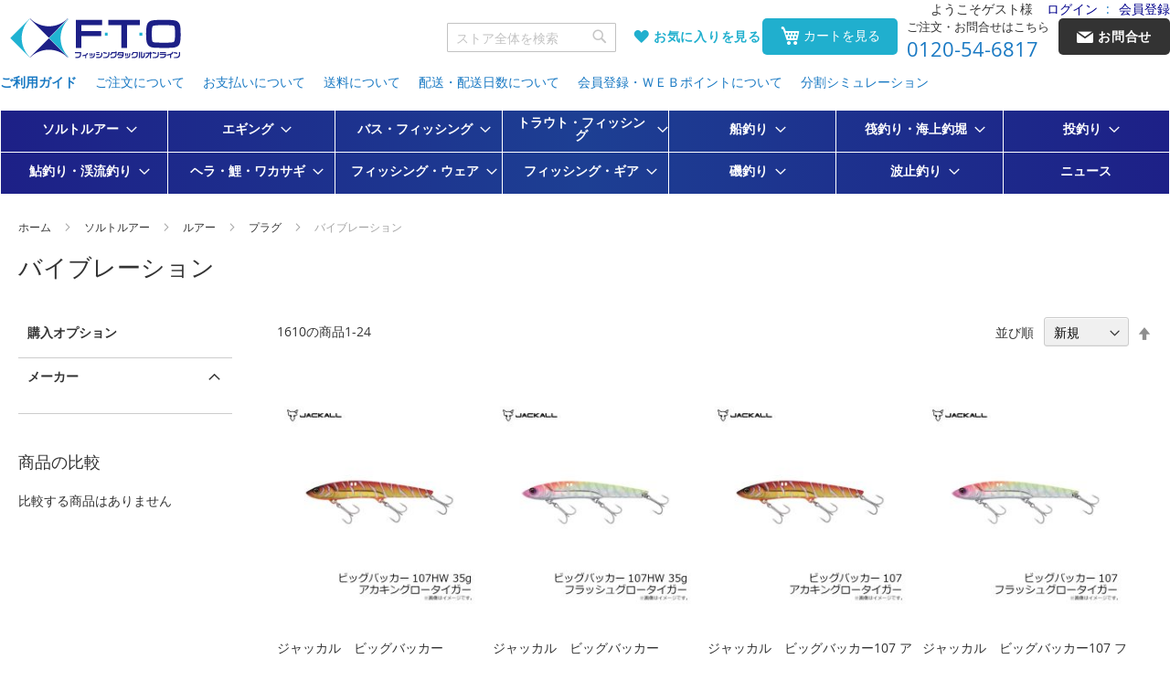

--- FILE ---
content_type: text/html; charset=UTF-8
request_url: https://www.bun2.jp/salt-lure/1108/1109/1113
body_size: 71095
content:
<!doctype html>
<html lang="ja">
    <head >
                <meta charset="utf-8"/>
<meta name="title" content="バイブレーション _ プラグ _ ルアー _ ソルトルアー"/>
<meta name="description" content="釣具販売、通販なら釣具専門店FTO フィッシングタックルオンラインへ　 釣具専門店だから出来る豊富な品揃えと安さで釣り人をサポート致します。"/>
<meta name="keywords" content="釣具 通販 販売 FTO ダイワ シマノ がまかつ 格安 フィッシングタックルオンライン"/>
<meta name="robots" content="INDEX,FOLLOW"/>
<meta name="viewport" content="width=device-width, initial-scale=1"/>
<meta name="format-detection" content="telephone=no"/>
<title>バイブレーション _ プラグ _ ルアー _ ソルトルアー</title>
<link  rel="stylesheet" type="text/css"  media="all" href="https://www.bun2.jp/static/version1758764454/_cache/merged/4d7b8d7be14faa6e6dc94a865389c3b2.min.css" />
<link  rel="stylesheet" type="text/css"  media="screen and (min-width: 768px)" href="https://www.bun2.jp/static/version1758764454/frontend/Fto/default/ja_JP/css/styles-l.min.css" />
<link  rel="stylesheet" type="text/css"  media="print" href="https://www.bun2.jp/static/version1758764454/frontend/Fto/default/ja_JP/css/print.min.css" />

<link rel="preload" as="font" crossorigin="anonymous" href="https://www.bun2.jp/static/version1758764454/frontend/Fto/default/ja_JP/fonts/opensans/light/opensans-300.woff2" />
<link rel="preload" as="font" crossorigin="anonymous" href="https://www.bun2.jp/static/version1758764454/frontend/Fto/default/ja_JP/fonts/opensans/regular/opensans-400.woff2" />
<link rel="preload" as="font" crossorigin="anonymous" href="https://www.bun2.jp/static/version1758764454/frontend/Fto/default/ja_JP/fonts/opensans/semibold/opensans-600.woff2" />
<link rel="preload" as="font" crossorigin="anonymous" href="https://www.bun2.jp/static/version1758764454/frontend/Fto/default/ja_JP/fonts/opensans/bold/opensans-700.woff2" />
<link rel="preload" as="font" crossorigin="anonymous" href="https://www.bun2.jp/static/version1758764454/frontend/Fto/default/ja_JP/fonts/Luma-Icons.woff2" />
<link  rel="canonical" href="https://www.bun2.jp/salt-lure/1108/1109/1113" />
<link  rel="icon" type="image/x-icon" href="https://www.bun2.jp/media/favicon/stores/1/ftofavicon.jpg" />
<link  rel="shortcut icon" type="image/x-icon" href="https://www.bun2.jp/media/favicon/stores/1/ftofavicon.jpg" />
<!--<link  rel="stylesheet" type="text/css"  media="all" href="{{MEDIA_URL}}styles.css" />-->
<meta name="google-site-verification" content="EGQ_G8Zo35oiThgcZC3mfHakyobI68oC9YlikuKmKP0" />        <!-- BEGIN GOOGLE ANALYTICS CODE -->

<!-- END GOOGLE ANALYTICS CODE -->
    

<link rel="prefetch" as="script" href="https://www.bun2.jp/static/version1758764454/frontend/Fto/default/ja_JP/magepack/bundle-common.min.js"/>

<link rel="prefetch" as="script" href="https://www.bun2.jp/static/version1758764454/frontend/Fto/default/ja_JP/magepack/bundle-category.min.js"/>

    </head>
    <body data-container="body"
          data-mage-init='{"loaderAjax": {}, "loader": { "icon": "https://www.bun2.jp/static/version1758764454/frontend/Fto/default/ja_JP/images/loader-2.gif"}}'
        id="html-body" class="page-with-filter page-products categorypath-salt-lure-1108-1109-1113 category-1113 catalog-category-view page-layout-2columns-left">
        


<div class="cookie-status-message" id="cookie-status">
    cookie が無効になっている場合、ストアは正しく機能しません。</div>




    <noscript>
        <div class="message global noscript">
            <div class="content">
                <p>
                    <strong>JavaScriptがお使いのブラウザで無効になっているようです。&quot;</strong>
                    <span>
                        我々のサイトを最善の状態でみるために、ブラウザのjavascriptをオンにしてください。                    </span>
                </p>
            </div>
        </div>
    </noscript>



<!-- End Google Tag Manager -->
<!-- End Google Tag Manager End -->

<!-- Google Tag Manager noscript -->
<noscript><iframe src="//www.googletagmanager.com/ns.html?id=GTM-M8VLFSQ"
                  height="0" width="0" style="display:none;visibility:hidden"></iframe></noscript>
<!-- Google Tag Manager noscript End-->
<!-- Google Tag Manager DataLayer -->
<!-- Google Tag Manager DataLayer End-->
<div class="page-wrapper"><header class="page-header"><span data-action="toggle-nav" class="action nav-toggle"><span>ナビを呼ぶ</span></span>
<a
    class="logo"
    href="https://www.bun2.jp/"
    title="&#x91E3;&#x5177;&#x306E;&#x8CA9;&#x58F2;&#x3001;&#x901A;&#x8CA9;&#x306A;&#x3089;FTO&#x20;&#x30D5;&#x30A3;&#x30C3;&#x30B7;&#x30F3;&#x30B0;&#x30BF;&#x30C3;&#x30AF;&#x30EB;&#x30AA;&#x30F3;&#x30E9;&#x30A4;&#x30F3;&#x3078;"
    aria-label="store logo">
    <img src="https://www.bun2.jp/media/logo/default/logo-fto.gif"
         title="&#x91E3;&#x5177;&#x306E;&#x8CA9;&#x58F2;&#x3001;&#x901A;&#x8CA9;&#x306A;&#x3089;FTO&#x20;&#x30D5;&#x30A3;&#x30C3;&#x30B7;&#x30F3;&#x30B0;&#x30BF;&#x30C3;&#x30AF;&#x30EB;&#x30AA;&#x30F3;&#x30E9;&#x30A4;&#x30F3;&#x3078;"
         alt="&#x91E3;&#x5177;&#x306E;&#x8CA9;&#x58F2;&#x3001;&#x901A;&#x8CA9;&#x306A;&#x3089;FTO&#x20;&#x30D5;&#x30A3;&#x30C3;&#x30B7;&#x30F3;&#x30B0;&#x30BF;&#x30C3;&#x30AF;&#x30EB;&#x30AA;&#x30F3;&#x30E9;&#x30A4;&#x30F3;&#x3078;"
            width="188"            height="45"    />
</a>
<div class="panel wrapper"><div class="header content"><ul class="compare wrapper"><li class="item link compare" data-bind="scope: 'compareProducts'" data-role="compare-products-link">
    <a class="action compare no-display" title="&#x5546;&#x54C1;&#x306E;&#x6BD4;&#x8F03;"
       data-bind="attr: {'href': compareProducts().listUrl}, css: {'no-display': !compareProducts().count}"
    >
        商品の比較        <span class="counter qty" data-bind="text: compareProducts().countCaption"></span>
    </a>
</li>

</ul></div><div class="panel header"><a class="action skip contentarea"
   href="#contentarea">
    <span>
        コンテンツにスキップ    </span>
</a>
<div class="welcome-message">
    <div class="greet welcome" data-bind="scope: 'customer'">
        <!-- ko if: customer().fullname  -->
        <span data-bind="text: new String('ようこそ')">
        </span>
        <!-- /ko -->
        <!-- ko ifnot: customer().fullname  -->
        <span class="guest" data-bind="html:'ようこそゲスト様'"></span>
        <!-- /ko -->
    </div>
</div>
<ul class="header links"><li class="authorization-link" data-label=":">
    <a href="https://www.bun2.jp/customer/account/login/referer/aHR0cHM6Ly93d3cuYnVuMi5qcC9zYWx0LWx1cmUvMTEwOC8xMTA5LzExMTM~/">
        ログイン    </a>
</li>
<li><a href="https://www.bun2.jp/customer/account/create/" id="idqfJSO2kr" >会員登録</a></li></ul></div></div><div class="header contacts"><div class="phone">
    <div class="label">ご注文・お問合せはこちら</div>
    <a href="tel:0120-54-6817">0120-54-6817</a>
</div><div class="contact">
    <a href="https://www.bun2.jp/contact/"><span class="text">お問合せ</span></a>
</div>

</div><div class="header tools">

<div class="block block-search">
    <div class="block block-title">
        <strong>検索</strong>
    </div>

    <div class="block block-content">
        <form
            id="minisearch-form-top-search"
            class="form minisearch"
            action="https://www.bun2.jp/catalogsearch/result/"
            method="get"
        >
            <div class="field search">
                <label class="label" for="minisearch-input-top-search" data-role="minisearch-label">
                    <span>検索</span>
                </label>

                <div class="control">
                    <input
                        id="minisearch-input-top-search"
                        type="text"
                        name="q"
                        value=""
                        placeholder="ストア全体を検索"
                        class="input-text"
                        maxlength="128"
                        role="combobox"
                        aria-haspopup="false"
                        aria-autocomplete="both"
                        aria-expanded="false"
                        autocomplete="off"
                        data-block="autocomplete-form"
                        data-mage-init="&#x7B;&quot;quickSearch&quot;&#x3A;&#x7B;&quot;formSelector&quot;&#x3A;&quot;&#x23;minisearch-form-top-search&quot;,&quot;url&quot;&#x3A;&quot;https&#x3A;&#x5C;&#x2F;&#x5C;&#x2F;www.bun2.jp&#x5C;&#x2F;search&#x5C;&#x2F;ajax&#x5C;&#x2F;suggest&#x5C;&#x2F;&quot;,&quot;destinationSelector&quot;&#x3A;&quot;&#x23;minisearch-autocomplete-top-search&quot;,&quot;templates&quot;&#x3A;&#x7B;&quot;term&quot;&#x3A;&#x7B;&quot;title&quot;&#x3A;&quot;Search&#x20;terms&quot;,&quot;template&quot;&#x3A;&quot;Smile_ElasticsuiteCore&#x5C;&#x2F;autocomplete&#x5C;&#x2F;term&quot;&#x7D;,&quot;product&quot;&#x3A;&#x7B;&quot;title&quot;&#x3A;&quot;&#x5C;u5546&#x5C;u54c1&quot;,&quot;template&quot;&#x3A;&quot;Smile_ElasticsuiteCatalog&#x5C;&#x2F;autocomplete&#x5C;&#x2F;product&quot;&#x7D;,&quot;category&quot;&#x3A;&#x7B;&quot;title&quot;&#x3A;&quot;&#x5C;u30ab&#x5C;u30c6&#x5C;u30b4&#x5C;u30ea&quot;,&quot;template&quot;&#x3A;&quot;Smile_ElasticsuiteCatalog&#x5C;&#x2F;autocomplete&#x5C;&#x2F;category&quot;&#x7D;,&quot;product_attribute&quot;&#x3A;&#x7B;&quot;title&quot;&#x3A;&quot;&#x5C;u5c5e&#x5C;u6027&quot;,&quot;template&quot;&#x3A;&quot;Smile_ElasticsuiteCatalog&#x5C;&#x2F;autocomplete&#x5C;&#x2F;product-attribute&quot;,&quot;titleRenderer&quot;&#x3A;&quot;Smile_ElasticsuiteCatalog&#x5C;&#x2F;js&#x5C;&#x2F;autocomplete&#x5C;&#x2F;product-attribute&quot;&#x7D;&#x7D;,&quot;priceFormat&quot;&#x3A;&#x7B;&quot;pattern&quot;&#x3A;&quot;&#x5C;uffe5&#x25;s&quot;,&quot;precision&quot;&#x3A;0,&quot;requiredPrecision&quot;&#x3A;0,&quot;decimalSymbol&quot;&#x3A;&quot;.&quot;,&quot;groupSymbol&quot;&#x3A;&quot;,&quot;,&quot;groupLength&quot;&#x3A;3,&quot;integerRequired&quot;&#x3A;true&#x7D;,&quot;minSearchLength&quot;&#x3A;&quot;1&quot;&#x7D;&#x7D;"
                    />

                    <div id="minisearch-autocomplete-top-search" class="search-autocomplete"></div>

                                    </div>
            </div>

            <div class="actions">
                <button
                    type="submit"
                    title="検索"
                    class="action search"
                >
                    <span>検索</span>
                </button>
            </div>
        </form>
    </div>
</div>
<div class="wishlist">
    <a href="https://www.bun2.jp/wishlist/" class="icon-wishlist-full"><span class="text">お気に入りを見る</span></a>
</div>


<div data-block="minicart" class="minicart-wrapper">
    <a class="action showcart" href="https://www.bun2.jp/checkout/cart/">
        <span class="text">カートを見る</span>
    </a>

        
        </div>


</div><div data-content-type="html" data-appearance="default" data-element="main" data-decoded="true"><div class="header-link-block">
  <ul>
  <!--<li class="mainText"><a href="https://www.bun2.jp/feature/index.html">特集から探す</a></li>-->
  <li class="mainText"><a href="https://www.bun2.jp/help/index/">ご利用ガイド</a></li>
  <li><a href="https://www.bun2.jp/help/order/">ご注文について</a></li>
  <li><a href="https://www.bun2.jp/help/payment/">お支払いについて</a></li>
  <li><a href="https://www.bun2.jp/help/carriage/">送料について</a></li>
  <li><a href="https://www.bun2.jp/help/delivery/">配送・配送日数について</a></li>
  <li><a href="https://www.bun2.jp/help/webpoint/">会員登録・ＷＥＢポイントについて</a></li>
  <li><a href="https://www.bun2.jp/help/loan/">分割シミュレーション</a></li>
  </ul>
  </div></div></header>    <div class="sections nav-sections">
                <div class="section-items nav-sections-items"
             data-mage-init='{"tabs":{"openedState":"active"}}'>
                                            <div class="section-item-title nav-sections-item-title"
                     data-role="collapsible">
                    <a class="nav-sections-item-switch"
                       data-toggle="switch" href="#store.menu">
                        メニュー                    </a>
                </div>
                <div class="section-item-content nav-sections-item-content"
                     id="store.menu"
                     data-role="content">
                    
<nav class="navigation" data-action="navigation">
    <ul data-mage-init='{"menu":{"responsive":true, "expanded":true, "position":{"my":"left top","at":"left bottom"}}}'>
        <li  class="level0 nav-1 category-item first level-top parent"><a href="https://www.bun2.jp/salt-lure"  class="level-top" ><span>ソルトルアー</span></a><ul class="level0 submenu"><li  class="level1 nav-1-1 category-item first parent"><a href="https://www.bun2.jp/salt-lure/1064" ><span>ロッド</span></a><ul class="level1 submenu"><li  class="level2 nav-1-1-1 category-item first parent"><a href="https://www.bun2.jp/salt-lure/1064/1065" ><span>シーバスロッド</span></a><ul class="level2 submenu"><li  class="level3 nav-1-1-1-1 category-item first"><a href="https://www.bun2.jp/salt-lure/1064/1065/1066" ><span>並継</span></a></li><li  class="level3 nav-1-1-1-2 category-item last"><a href="https://www.bun2.jp/salt-lure/1064/1065/2114" ><span>ボートシーバス</span></a></li></ul></li><li  class="level2 nav-1-1-2 category-item"><a href="https://www.bun2.jp/salt-lure/1064/1068" ><span>ロックフィッシュロッド</span></a></li><li  class="level2 nav-1-1-3 category-item"><a href="https://www.bun2.jp/salt-lure/1064/1082" ><span>ロッド付属パーツ</span></a></li><li  class="level2 nav-1-1-4 category-item parent"><a href="https://www.bun2.jp/salt-lure/1064/1069" ><span>ジギングロッド</span></a><ul class="level2 submenu"><li  class="level3 nav-1-1-4-1 category-item first"><a href="https://www.bun2.jp/salt-lure/1064/1069/1070" ><span>オフショア</span></a></li><li  class="level3 nav-1-1-4-2 category-item"><a href="https://www.bun2.jp/salt-lure/1064/1069/2108" ><span>ライトジギング</span></a></li><li  class="level3 nav-1-1-4-3 category-item"><a href="https://www.bun2.jp/salt-lure/1064/1069/2109" ><span>スロージギング</span></a></li><li  class="level3 nav-1-1-4-4 category-item"><a href="https://www.bun2.jp/salt-lure/1064/1069/2110" ><span>タイラバ</span></a></li><li  class="level3 nav-1-1-4-5 category-item"><a href="https://www.bun2.jp/salt-lure/1064/1069/2111" ><span>ショアジギング</span></a></li><li  class="level3 nav-1-1-4-6 category-item last"><a href="https://www.bun2.jp/salt-lure/1064/1069/2116" ><span>オフショア･キャスティング</span></a></li></ul></li><li  class="level2 nav-1-1-5 category-item"><a href="https://www.bun2.jp/salt-lure/1064/2067" ><span>アジングロッド</span></a></li><li  class="level2 nav-1-1-6 category-item"><a href="https://www.bun2.jp/salt-lure/1064/2068" ><span>タコロッド</span></a></li><li  class="level2 nav-1-1-7 category-item"><a href="https://www.bun2.jp/salt-lure/1064/1073" ><span>ロッド＆リールセット</span></a></li><li  class="level2 nav-1-1-8 category-item last parent"><a href="https://www.bun2.jp/salt-lure/1064/1074" ><span>玉の柄・ランディングネット</span></a><ul class="level2 submenu"><li  class="level3 nav-1-1-8-1 category-item first"><a href="https://www.bun2.jp/salt-lure/1064/1074/1077" ><span>柄・枠・網セット</span></a></li><li  class="level3 nav-1-1-8-2 category-item"><a href="https://www.bun2.jp/salt-lure/1064/1074/1076" ><span>玉の柄</span></a></li><li  class="level3 nav-1-1-8-3 category-item"><a href="https://www.bun2.jp/salt-lure/1064/1074/1075" ><span>ランディングネット</span></a></li><li  class="level3 nav-1-1-8-4 category-item"><a href="https://www.bun2.jp/salt-lure/1064/1074/1078" ><span>玉枠</span></a></li><li  class="level3 nav-1-1-8-5 category-item"><a href="https://www.bun2.jp/salt-lure/1064/1074/1081" ><span>網・枠付属品</span></a></li><li  class="level3 nav-1-1-8-6 category-item"><a href="https://www.bun2.jp/salt-lure/1064/1074/1080" ><span>枠・網セット</span></a></li><li  class="level3 nav-1-1-8-7 category-item last"><a href="https://www.bun2.jp/salt-lure/1064/1074/1079" ><span>玉網</span></a></li></ul></li></ul></li><li  class="level1 nav-1-2 category-item parent"><a href="https://www.bun2.jp/salt-lure/1083" ><span>リール</span></a><ul class="level1 submenu"><li  class="level2 nav-1-2-1 category-item first"><a href="https://www.bun2.jp/salt-lure/1083/1084" ><span>スピニング</span></a></li><li  class="level2 nav-1-2-2 category-item"><a href="https://www.bun2.jp/salt-lure/1083/1086" ><span>ベイトリール</span></a></li><li  class="level2 nav-1-2-3 category-item parent"><a href="https://www.bun2.jp/salt-lure/1083/1087" ><span>ジギングリール</span></a><ul class="level2 submenu"><li  class="level3 nav-1-2-3-1 category-item first"><a href="https://www.bun2.jp/salt-lure/1083/1087/1088" ><span>スピニング</span></a></li><li  class="level3 nav-1-2-3-2 category-item last"><a href="https://www.bun2.jp/salt-lure/1083/1087/1089" ><span>両軸リール</span></a></li></ul></li><li  class="level2 nav-1-2-4 category-item"><a href="https://www.bun2.jp/salt-lure/1083/2126" ><span>タイラバ両軸</span></a></li><li  class="level2 nav-1-2-5 category-item"><a href="https://www.bun2.jp/salt-lure/1083/1090" ><span>リールカスタムパーツ</span></a></li><li  class="level2 nav-1-2-6 category-item last"><a href="https://www.bun2.jp/salt-lure/1083/1091" ><span>リール付属品</span></a></li></ul></li><li  class="level1 nav-1-3 category-item parent"><a href="https://www.bun2.jp/salt-lure/1092" ><span>ライン</span></a><ul class="level1 submenu"><li  class="level2 nav-1-3-1 category-item first parent"><a href="https://www.bun2.jp/salt-lure/1092/1093" ><span>ソルト一般</span></a><ul class="level2 submenu"><li  class="level3 nav-1-3-1-1 category-item first"><a href="https://www.bun2.jp/salt-lure/1092/1093/1094" ><span>ナイロン</span></a></li><li  class="level3 nav-1-3-1-2 category-item"><a href="https://www.bun2.jp/salt-lure/1092/1093/1095" ><span>フロロ</span></a></li><li  class="level3 nav-1-3-1-3 category-item last"><a href="https://www.bun2.jp/salt-lure/1092/1093/1096" ><span>ＰＥ・新素材・その他</span></a></li></ul></li><li  class="level2 nav-1-3-2 category-item parent"><a href="https://www.bun2.jp/salt-lure/1092/1097" ><span>ロックフィッシュ用</span></a><ul class="level2 submenu"><li  class="level3 nav-1-3-2-1 category-item first"><a href="https://www.bun2.jp/salt-lure/1092/1097/1098" ><span>ナイロン</span></a></li><li  class="level3 nav-1-3-2-2 category-item"><a href="https://www.bun2.jp/salt-lure/1092/1097/1099" ><span>フロロ</span></a></li><li  class="level3 nav-1-3-2-3 category-item last"><a href="https://www.bun2.jp/salt-lure/1092/1097/1100" ><span>ＰＥ・新素材・その他</span></a></li></ul></li><li  class="level2 nav-1-3-3 category-item last"><a href="https://www.bun2.jp/salt-lure/1092/1990" ><span>ホビン巻きライン</span></a></li></ul></li><li  class="level1 nav-1-4 category-item parent"><a href="https://www.bun2.jp/salt-lure/1101" ><span>ルアーフック</span></a><ul class="level1 submenu"><li  class="level2 nav-1-4-1 category-item first"><a href="https://www.bun2.jp/salt-lure/1101/1102" ><span>トレブル</span></a></li><li  class="level2 nav-1-4-2 category-item"><a href="https://www.bun2.jp/salt-lure/1101/1103" ><span>シングル</span></a></li><li  class="level2 nav-1-4-3 category-item"><a href="https://www.bun2.jp/salt-lure/1101/1104" ><span>アシストフック</span></a></li><li  class="level2 nav-1-4-4 category-item parent"><a href="https://www.bun2.jp/salt-lure/1101/1105" ><span>ジグヘッド</span></a><ul class="level2 submenu"><li  class="level3 nav-1-4-4-1 category-item first"><a href="https://www.bun2.jp/salt-lure/1101/1105/1106" ><span>ジグヘッド</span></a></li><li  class="level3 nav-1-4-4-2 category-item last"><a href="https://www.bun2.jp/salt-lure/1101/1105/1107" ><span>ロックフィッシュ用</span></a></li></ul></li><li  class="level2 nav-1-4-5 category-item"><a href="https://www.bun2.jp/salt-lure/1101/2105" ><span>オフショア･アシストフック</span></a></li><li  class="level2 nav-1-4-6 category-item"><a href="https://www.bun2.jp/salt-lure/1101/2106" ><span>オフショア･アシストフック完成品</span></a></li><li  class="level2 nav-1-4-7 category-item last"><a href="https://www.bun2.jp/salt-lure/1101/2107" ><span>オフショア･アシストフック作成用小物</span></a></li></ul></li><li  class="level1 nav-1-5 category-item parent"><a href="https://www.bun2.jp/salt-lure/1108" ><span>ルアー</span></a><ul class="level1 submenu"><li  class="level2 nav-1-5-1 category-item first parent"><a href="https://www.bun2.jp/salt-lure/1108/1109" ><span>プラグ</span></a><ul class="level2 submenu"><li  class="level3 nav-1-5-1-1 category-item first"><a href="https://www.bun2.jp/salt-lure/1108/1109/1110" ><span>ミノー</span></a></li><li  class="level3 nav-1-5-1-2 category-item"><a href="https://www.bun2.jp/salt-lure/1108/1109/1111" ><span>トップウォーター</span></a></li><li  class="level3 nav-1-5-1-3 category-item"><a href="https://www.bun2.jp/salt-lure/1108/1109/1112" ><span>シンキングペンシル</span></a></li><li  class="level3 nav-1-5-1-4 category-item"><a href="https://www.bun2.jp/salt-lure/1108/1109/1113" ><span>バイブレーション</span></a></li><li  class="level3 nav-1-5-1-5 category-item"><a href="https://www.bun2.jp/salt-lure/1108/1109/1114" ><span>タイラバ･インチク</span></a></li><li  class="level3 nav-1-5-1-6 category-item"><a href="https://www.bun2.jp/salt-lure/1108/1109/2100" ><span>タイラバ用パーツ(ハリ･オモリなど)</span></a></li><li  class="level3 nav-1-5-1-7 category-item last"><a href="https://www.bun2.jp/salt-lure/1108/1109/1115" ><span>その他</span></a></li></ul></li><li  class="level2 nav-1-5-2 category-item"><a href="https://www.bun2.jp/salt-lure/1108/1116" ><span>ワーム</span></a></li><li  class="level2 nav-1-5-3 category-item"><a href="https://www.bun2.jp/salt-lure/1108/1117" ><span>メタルジグ</span></a></li><li  class="level2 nav-1-5-4 category-item"><a href="https://www.bun2.jp/salt-lure/1108/2049" ><span>ソルト用 テールスピンジグ</span></a></li><li  class="level2 nav-1-5-5 category-item parent"><a href="https://www.bun2.jp/salt-lure/1108/1118" ><span>ロックフィッシュ用</span></a><ul class="level2 submenu"><li  class="level3 nav-1-5-5-1 category-item first"><a href="https://www.bun2.jp/salt-lure/1108/1118/1119" ><span>ミノー</span></a></li><li  class="level3 nav-1-5-5-2 category-item"><a href="https://www.bun2.jp/salt-lure/1108/1118/1120" ><span>シンキングペンシル</span></a></li><li  class="level3 nav-1-5-5-3 category-item"><a href="https://www.bun2.jp/salt-lure/1108/1118/1121" ><span>メタルジグ</span></a></li><li  class="level3 nav-1-5-5-4 category-item"><a href="https://www.bun2.jp/salt-lure/1108/1118/1122" ><span>ロックフィッシュ</span></a></li><li  class="level3 nav-1-5-5-5 category-item last"><a href="https://www.bun2.jp/salt-lure/1108/1118/2117" ><span>キャストアシスト</span></a></li></ul></li><li  class="level2 nav-1-5-6 category-item"><a href="https://www.bun2.jp/salt-lure/1108/2096" ><span>オフショア･メタルジグ</span></a></li><li  class="level2 nav-1-5-7 category-item"><a href="https://www.bun2.jp/salt-lure/1108/2097" ><span>キャスティング･メタルジグ</span></a></li><li  class="level2 nav-1-5-8 category-item"><a href="https://www.bun2.jp/salt-lure/1108/2098" ><span>タイラバ･インチク</span></a></li><li  class="level2 nav-1-5-9 category-item"><a href="https://www.bun2.jp/salt-lure/1108/2122" ><span>アジ・メバルワーム</span></a></li><li  class="level2 nav-1-5-10 category-item"><a href="https://www.bun2.jp/salt-lure/1108/2121" ><span>チヌ･根魚ワーム</span></a></li><li  class="level2 nav-1-5-11 category-item"><a href="https://www.bun2.jp/salt-lure/1108/2123" ><span>フラットフィッシュワーム</span></a></li><li  class="level2 nav-1-5-12 category-item last"><a href="https://www.bun2.jp/salt-lure/1108/2124" ><span>タチウオ(ワインド)</span></a></li></ul></li><li  class="level1 nav-1-6 category-item parent"><a href="https://www.bun2.jp/salt-lure/1124" ><span>ソルト用品</span></a><ul class="level1 submenu"><li  class="level2 nav-1-6-1 category-item first parent"><a href="https://www.bun2.jp/salt-lure/1124/1125" ><span>シンカー</span></a><ul class="level2 submenu"><li  class="level3 nav-1-6-1-1 category-item first"><a href="https://www.bun2.jp/salt-lure/1124/1125/1126" ><span>ダウンショット</span></a></li><li  class="level3 nav-1-6-1-2 category-item"><a href="https://www.bun2.jp/salt-lure/1124/1125/1127" ><span>スプリット</span></a></li><li  class="level3 nav-1-6-1-3 category-item"><a href="https://www.bun2.jp/salt-lure/1124/1125/1128" ><span>バレット</span></a></li><li  class="level3 nav-1-6-1-4 category-item last"><a href="https://www.bun2.jp/salt-lure/1124/1125/1129" ><span>その他</span></a></li></ul></li><li  class="level2 nav-1-6-2 category-item"><a href="https://www.bun2.jp/salt-lure/1124/1130" ><span>スプリットリング</span></a></li><li  class="level2 nav-1-6-3 category-item parent"><a href="https://www.bun2.jp/salt-lure/1124/1131" ><span>スナップ・サルカン</span></a><ul class="level2 submenu"><li  class="level3 nav-1-6-3-1 category-item first"><a href="https://www.bun2.jp/salt-lure/1124/1131/1132" ><span>スナップ</span></a></li><li  class="level3 nav-1-6-3-2 category-item last"><a href="https://www.bun2.jp/salt-lure/1124/1131/1133" ><span>サルカン</span></a></li></ul></li><li  class="level2 nav-1-6-4 category-item parent"><a href="https://www.bun2.jp/salt-lure/1124/1134" ><span>金属ツール</span></a><ul class="level2 submenu"><li  class="level3 nav-1-6-4-1 category-item first"><a href="https://www.bun2.jp/salt-lure/1124/1134/1135" ><span>ギャフ・ピック</span></a></li><li  class="level3 nav-1-6-4-2 category-item"><a href="https://www.bun2.jp/salt-lure/1124/1134/1136" ><span>ナイフ</span></a></li><li  class="level3 nav-1-6-4-3 category-item"><a href="https://www.bun2.jp/salt-lure/1124/1134/1137" ><span>ピニオンリール</span></a></li><li  class="level3 nav-1-6-4-4 category-item"><a href="https://www.bun2.jp/salt-lure/1124/1134/1138" ><span>ハサミ・ラインカッター</span></a></li><li  class="level3 nav-1-6-4-5 category-item"><a href="https://www.bun2.jp/salt-lure/1124/1134/1139" ><span>ペンチ</span></a></li><li  class="level3 nav-1-6-4-6 category-item"><a href="https://www.bun2.jp/salt-lure/1124/1134/1140" ><span>魚バサミ</span></a></li><li  class="level3 nav-1-6-4-7 category-item"><a href="https://www.bun2.jp/salt-lure/1124/1134/1141" ><span>鈎外し・鈎通し・ガン玉外し</span></a></li><li  class="level3 nav-1-6-4-8 category-item last"><a href="https://www.bun2.jp/salt-lure/1124/1134/1142" ><span>金属ツール その他</span></a></li></ul></li><li  class="level2 nav-1-6-5 category-item parent"><a href="https://www.bun2.jp/salt-lure/1124/1143" ><span>メンテナンス用品</span></a><ul class="level2 submenu"><li  class="level3 nav-1-6-5-1 category-item first"><a href="https://www.bun2.jp/salt-lure/1124/1143/1144" ><span>ロッド専用</span></a></li><li  class="level3 nav-1-6-5-2 category-item"><a href="https://www.bun2.jp/salt-lure/1124/1143/1149" ><span>その他</span></a></li><li  class="level3 nav-1-6-5-3 category-item"><a href="https://www.bun2.jp/salt-lure/1124/1143/1145" ><span>リール専用</span></a></li><li  class="level3 nav-1-6-5-4 category-item"><a href="https://www.bun2.jp/salt-lure/1124/1143/1146" ><span>ライン専用</span></a></li><li  class="level3 nav-1-6-5-5 category-item"><a href="https://www.bun2.jp/salt-lure/1124/1143/1147" ><span>糸巻き・結び専用</span></a></li><li  class="level3 nav-1-6-5-6 category-item last"><a href="https://www.bun2.jp/salt-lure/1124/1143/1148" ><span>ウェア専用</span></a></li></ul></li><li  class="level2 nav-1-6-6 category-item parent"><a href="https://www.bun2.jp/salt-lure/1124/1150" ><span>偏光グラス</span></a><ul class="level2 submenu"><li  class="level3 nav-1-6-6-1 category-item first"><a href="https://www.bun2.jp/salt-lure/1124/1150/1151" ><span>偏光グラス</span></a></li><li  class="level3 nav-1-6-6-2 category-item"><a href="https://www.bun2.jp/salt-lure/1124/1150/1152" ><span>クリップオングラス</span></a></li><li  class="level3 nav-1-6-6-3 category-item"><a href="https://www.bun2.jp/salt-lure/1124/1150/1153" ><span>オーバーグラス</span></a></li><li  class="level3 nav-1-6-6-4 category-item"><a href="https://www.bun2.jp/salt-lure/1124/1150/1154" ><span>キャップクリップグラス</span></a></li><li  class="level3 nav-1-6-6-5 category-item last"><a href="https://www.bun2.jp/salt-lure/1124/1150/1155" ><span>偏光グラス付属品</span></a></li></ul></li><li  class="level2 nav-1-6-7 category-item parent"><a href="https://www.bun2.jp/salt-lure/1124/1156" ><span>電気・ケミカル製品</span></a><ul class="level2 submenu"><li  class="level3 nav-1-6-7-1 category-item first"><a href="https://www.bun2.jp/salt-lure/1124/1156/1157" ><span>ケミホタル</span></a></li><li  class="level3 nav-1-6-7-2 category-item"><a href="https://www.bun2.jp/salt-lure/1124/1156/1158" ><span>ヘッドライト</span></a></li><li  class="level3 nav-1-6-7-3 category-item"><a href="https://www.bun2.jp/salt-lure/1124/1156/1159" ><span>灯光器</span></a></li><li  class="level3 nav-1-6-7-4 category-item"><a href="https://www.bun2.jp/salt-lure/1124/1156/1160" ><span>蓄光器</span></a></li><li  class="level3 nav-1-6-7-5 category-item last"><a href="https://www.bun2.jp/salt-lure/1124/1156/1161" ><span>電池</span></a></li></ul></li><li  class="level2 nav-1-6-8 category-item"><a href="https://www.bun2.jp/salt-lure/1124/2112" ><span>ノットアシスト</span></a></li><li  class="level2 nav-1-6-9 category-item last"><a href="https://www.bun2.jp/salt-lure/1124/2009" ><span>その他 ソルト用品</span></a></li></ul></li><li  class="level1 nav-1-7 category-item parent"><a href="https://www.bun2.jp/salt-lure/1163" ><span>バッグ</span></a><ul class="level1 submenu"><li  class="level2 nav-1-7-1 category-item first"><a href="https://www.bun2.jp/salt-lure/1163/1164" ><span>クリール</span></a></li><li  class="level2 nav-1-7-2 category-item"><a href="https://www.bun2.jp/salt-lure/1163/1165" ><span>ポーチ</span></a></li><li  class="level2 nav-1-7-3 category-item"><a href="https://www.bun2.jp/salt-lure/1163/1166" ><span>ウエスト・ヒップバッグ</span></a></li><li  class="level2 nav-1-7-4 category-item"><a href="https://www.bun2.jp/salt-lure/1163/1167" ><span>ショルダーバッグ</span></a></li><li  class="level2 nav-1-7-5 category-item"><a href="https://www.bun2.jp/salt-lure/1163/1168" ><span>リュックバッグ</span></a></li><li  class="level2 nav-1-7-6 category-item"><a href="https://www.bun2.jp/salt-lure/1163/1169" ><span>ブーツケース</span></a></li><li  class="level2 nav-1-7-7 category-item"><a href="https://www.bun2.jp/salt-lure/1163/1170" ><span>トートバッグ</span></a></li><li  class="level2 nav-1-7-8 category-item"><a href="https://www.bun2.jp/salt-lure/1163/1172" ><span>エギ専用バッグ</span></a></li><li  class="level2 nav-1-7-9 category-item"><a href="https://www.bun2.jp/salt-lure/1163/1173" ><span>仕切り用</span></a></li><li  class="level2 nav-1-7-10 category-item last"><a href="https://www.bun2.jp/salt-lure/1163/1174" ><span>その他バッグ</span></a></li></ul></li><li  class="level1 nav-1-8 category-item parent"><a href="https://www.bun2.jp/salt-lure/1175" ><span>ケース</span></a><ul class="level1 submenu"><li  class="level2 nav-1-8-1 category-item first"><a href="https://www.bun2.jp/salt-lure/1175/1176" ><span>小物ケース （ルアー）</span></a></li><li  class="level2 nav-1-8-2 category-item"><a href="https://www.bun2.jp/salt-lure/1175/1177" ><span>エギ・ヤエンケース</span></a></li><li  class="level2 nav-1-8-3 category-item"><a href="https://www.bun2.jp/salt-lure/1175/1178" ><span>タックルボックス （ルアー）</span></a></li><li  class="level2 nav-1-8-4 category-item"><a href="https://www.bun2.jp/salt-lure/1175/1179" ><span>ケース付属品</span></a></li><li  class="level2 nav-1-8-5 category-item last"><a href="https://www.bun2.jp/salt-lure/1175/%E3%83%AA%E3%83%BC%E3%83%AB%E3%82%B1%E3%83%BC%E3%82%B9" ><span>リールケース</span></a></li></ul></li><li  class="level1 nav-1-9 category-item parent"><a href="https://www.bun2.jp/salt-lure/1180" ><span>アクセサリー</span></a><ul class="level1 submenu"><li  class="level2 nav-1-9-1 category-item first"><a href="https://www.bun2.jp/salt-lure/1180/1181" ><span>ステッカー・ワッペン</span></a></li><li  class="level2 nav-1-9-2 category-item"><a href="https://www.bun2.jp/salt-lure/1180/1182" ><span>キーホルダー</span></a></li><li  class="level2 nav-1-9-3 category-item"><a href="https://www.bun2.jp/salt-lure/1180/1183" ><span>携帯電話グッズ</span></a></li><li  class="level2 nav-1-9-4 category-item last"><a href="https://www.bun2.jp/salt-lure/1180/1185" ><span>その他</span></a></li></ul></li><li  class="level1 nav-1-10 category-item parent"><a href="https://www.bun2.jp/salt-lure/1186-dvd" ><span>書籍・ビデオ・DVD</span></a><ul class="level1 submenu"><li  class="level2 nav-1-10-1 category-item first parent"><a href="https://www.bun2.jp/salt-lure/1186-dvd/1187" ><span>書籍</span></a><ul class="level2 submenu"><li  class="level3 nav-1-10-1-1 category-item first"><a href="https://www.bun2.jp/salt-lure/1186-dvd/1187/1188" ><span>ショア・シーバス</span></a></li><li  class="level3 nav-1-10-1-2 category-item"><a href="https://www.bun2.jp/salt-lure/1186-dvd/1187/1192" ><span>ハンドメイド・その他</span></a></li><li  class="level3 nav-1-10-1-3 category-item last"><a href="https://www.bun2.jp/salt-lure/1186-dvd/1187/1189" ><span>オフショア・ジギング</span></a></li></ul></li><li  class="level2 nav-1-10-2 category-item last parent"><a href="https://www.bun2.jp/salt-lure/1186-dvd/1193-dvd" ><span>ビデオ・DVD</span></a><ul class="level2 submenu"><li  class="level3 nav-1-10-2-1 category-item first"><a href="https://www.bun2.jp/salt-lure/1186-dvd/1193-dvd/1194" ><span>ショア・シーバス</span></a></li><li  class="level3 nav-1-10-2-2 category-item"><a href="https://www.bun2.jp/salt-lure/1186-dvd/1193-dvd/1196" ><span>ルアーその他</span></a></li><li  class="level3 nav-1-10-2-3 category-item last"><a href="https://www.bun2.jp/salt-lure/1186-dvd/1193-dvd/1195" ><span>ソルト</span></a></li></ul></li></ul></li><li  class="level1 nav-1-11 category-item parent"><a href="https://www.bun2.jp/salt-lure/1197" ><span>履物</span></a><ul class="level1 submenu"><li  class="level2 nav-1-11-1 category-item first"><a href="https://www.bun2.jp/salt-lure/1197/1198" ><span>スパイクブーツ</span></a></li><li  class="level2 nav-1-11-2 category-item"><a href="https://www.bun2.jp/salt-lure/1197/1199" ><span>フェルトスパイクブーツ</span></a></li><li  class="level2 nav-1-11-3 category-item"><a href="https://www.bun2.jp/salt-lure/1197/1200" ><span>フェルトブーツ</span></a></li><li  class="level2 nav-1-11-4 category-item"><a href="https://www.bun2.jp/salt-lure/1197/1201" ><span>ラジアルブーツ</span></a></li><li  class="level2 nav-1-11-5 category-item"><a href="https://www.bun2.jp/salt-lure/1197/1202" ><span>デッキブーツ</span></a></li><li  class="level2 nav-1-11-6 category-item"><a href="https://www.bun2.jp/salt-lure/1197/1203" ><span>シューズ</span></a></li><li  class="level2 nav-1-11-7 category-item"><a href="https://www.bun2.jp/salt-lure/1197/1204" ><span>ウェーダー</span></a></li><li  class="level2 nav-1-11-8 category-item last"><a href="https://www.bun2.jp/salt-lure/1197/1205" ><span>履物関連用品</span></a></li></ul></li><li  class="level1 nav-1-12 category-item parent"><a href="https://www.bun2.jp/salt-lure/1206" ><span>ウェア</span></a><ul class="level1 submenu"><li  class="level2 nav-1-12-1 category-item first parent"><a href="https://www.bun2.jp/salt-lure/1206/1207" ><span>防寒ウェア</span></a><ul class="level2 submenu"><li  class="level3 nav-1-12-1-1 category-item first"><a href="https://www.bun2.jp/salt-lure/1206/1207/1208" ><span>防寒ウェア</span></a></li><li  class="level3 nav-1-12-1-2 category-item"><a href="https://www.bun2.jp/salt-lure/1206/1207/1209" ><span>防寒ウェア（ジャケット）</span></a></li><li  class="level3 nav-1-12-1-3 category-item"><a href="https://www.bun2.jp/salt-lure/1206/1207/1210" ><span>防寒ウェア（パンツ）</span></a></li><li  class="level3 nav-1-12-1-4 category-item"><a href="https://www.bun2.jp/salt-lure/1206/1207/1211" ><span>インナーウェア（中着）</span></a></li><li  class="level3 nav-1-12-1-5 category-item"><a href="https://www.bun2.jp/salt-lure/1206/1207/1212" ><span>アンダーウェア</span></a></li><li  class="level3 nav-1-12-1-6 category-item"><a href="https://www.bun2.jp/salt-lure/1206/1207/1213" ><span>防寒キャップ</span></a></li><li  class="level3 nav-1-12-1-7 category-item"><a href="https://www.bun2.jp/salt-lure/1206/1207/1214" ><span>防寒グローブ</span></a></li><li  class="level3 nav-1-12-1-8 category-item"><a href="https://www.bun2.jp/salt-lure/1206/1207/1215" ><span>防寒ブーツ</span></a></li><li  class="level3 nav-1-12-1-9 category-item last"><a href="https://www.bun2.jp/salt-lure/1206/1207/2077" ><span>防寒その他用品</span></a></li></ul></li><li  class="level2 nav-1-12-2 category-item parent"><a href="https://www.bun2.jp/salt-lure/1206/1217" ><span>ウェア</span></a><ul class="level2 submenu"><li  class="level3 nav-1-12-2-1 category-item first"><a href="https://www.bun2.jp/salt-lure/1206/1217/1218" ><span>レインウェア</span></a></li><li  class="level3 nav-1-12-2-2 category-item"><a href="https://www.bun2.jp/salt-lure/1206/1217/1219" ><span>ベスト</span></a></li><li  class="level3 nav-1-12-2-3 category-item"><a href="https://www.bun2.jp/salt-lure/1206/1217/1220" ><span>シャツ</span></a></li><li  class="level3 nav-1-12-2-4 category-item"><a href="https://www.bun2.jp/salt-lure/1206/1217/1221" ><span>アンダーウェア</span></a></li><li  class="level3 nav-1-12-2-5 category-item"><a href="https://www.bun2.jp/salt-lure/1206/1217/1222" ><span>パンツ</span></a></li><li  class="level3 nav-1-12-2-6 category-item"><a href="https://www.bun2.jp/salt-lure/1206/1217/1223" ><span>ソックス</span></a></li><li  class="level3 nav-1-12-2-7 category-item"><a href="https://www.bun2.jp/salt-lure/1206/1217/1998" ><span>ジャケット・スーツ</span></a></li><li  class="level3 nav-1-12-2-8 category-item last"><a href="https://www.bun2.jp/salt-lure/1206/1217/1224" ><span>ウェアその他用品</span></a></li></ul></li><li  class="level2 nav-1-12-3 category-item parent"><a href="https://www.bun2.jp/salt-lure/1206/1225" ><span>フローティングベスト</span></a><ul class="level2 submenu"><li  class="level3 nav-1-12-3-1 category-item first"><a href="https://www.bun2.jp/salt-lure/1206/1225/1226" ><span>子供専用</span></a></li><li  class="level3 nav-1-12-3-2 category-item"><a href="https://www.bun2.jp/salt-lure/1206/1225/1227" ><span>大人用</span></a></li><li  class="level3 nav-1-12-3-3 category-item last"><a href="https://www.bun2.jp/salt-lure/1206/1225/1228" ><span>自動・手動膨張タイプ</span></a></li></ul></li><li  class="level2 nav-1-12-4 category-item"><a href="https://www.bun2.jp/salt-lure/1206/1229" ><span>グローブ</span></a></li><li  class="level2 nav-1-12-5 category-item parent"><a href="https://www.bun2.jp/salt-lure/1206/1230" ><span>キャップ</span></a><ul class="level2 submenu"><li  class="level3 nav-1-12-5-1 category-item first"><a href="https://www.bun2.jp/salt-lure/1206/1230/1231" ><span>キャップ</span></a></li><li  class="level3 nav-1-12-5-2 category-item last"><a href="https://www.bun2.jp/salt-lure/1206/1230/1232" ><span>キャップ付属品</span></a></li></ul></li><li  class="level2 nav-1-12-6 category-item last"><a href="https://www.bun2.jp/salt-lure/1206/1233" ><span>ヒップガード</span></a></li></ul></li><li  class="level1 nav-1-13 category-item last parent"><a href="https://www.bun2.jp/salt-lure/1234" ><span>クーラー</span></a><ul class="level1 submenu"><li  class="level2 nav-1-13-1 category-item first"><a href="https://www.bun2.jp/salt-lure/1234/1235" ><span>クーラー</span></a></li><li  class="level2 nav-1-13-2 category-item last"><a href="https://www.bun2.jp/salt-lure/1234/1237" ><span>クーラー取り付け用品</span></a></li></ul></li></ul></li><li  class="level0 nav-2 category-item level-top parent"><a href="https://www.bun2.jp/egiing"  class="level-top" ><span>エギング</span></a><ul class="level0 submenu"><li  class="level1 nav-2-1 category-item first parent"><a href="https://www.bun2.jp/egiing/937" ><span>ロッド</span></a><ul class="level1 submenu"><li  class="level2 nav-2-1-1 category-item first"><a href="https://www.bun2.jp/egiing/937/938" ><span>エギングロッド</span></a></li><li  class="level2 nav-2-1-2 category-item"><a href="https://www.bun2.jp/egiing/937/2115" ><span>ティップラン&amp;ボートエギング</span></a></li><li  class="level2 nav-2-1-3 category-item"><a href="https://www.bun2.jp/egiing/937/2135" ><span>鉛スッテ(イカメタル)</span></a></li><li  class="level2 nav-2-1-4 category-item"><a href="https://www.bun2.jp/egiing/937/941" ><span>ロッド＆リールセット</span></a></li><li  class="level2 nav-2-1-5 category-item last"><a href="https://www.bun2.jp/egiing/937/942" ><span>ロッド付属品</span></a></li></ul></li><li  class="level1 nav-2-2 category-item parent"><a href="https://www.bun2.jp/egiing/943" ><span>玉の柄・ギャフ</span></a><ul class="level1 submenu"><li  class="level2 nav-2-2-1 category-item first"><a href="https://www.bun2.jp/egiing/943/944" ><span>ギャフ</span></a></li><li  class="level2 nav-2-2-2 category-item"><a href="https://www.bun2.jp/egiing/943/945" ><span>玉の柄</span></a></li><li  class="level2 nav-2-2-3 category-item last"><a href="https://www.bun2.jp/egiing/943/946" ><span>柄・枠・網セット</span></a></li></ul></li><li  class="level1 nav-2-3 category-item parent"><a href="https://www.bun2.jp/egiing/947" ><span>リール</span></a><ul class="level1 submenu"><li  class="level2 nav-2-3-1 category-item first"><a href="https://www.bun2.jp/egiing/947/948" ><span>スピニング</span></a></li><li  class="level2 nav-2-3-2 category-item last"><a href="https://www.bun2.jp/egiing/947/951" ><span>リールカスタムパーツ</span></a></li></ul></li><li  class="level1 nav-2-4 category-item parent"><a href="https://www.bun2.jp/egiing/953" ><span>ライン</span></a><ul class="level1 submenu"><li  class="level2 nav-2-4-1 category-item first"><a href="https://www.bun2.jp/egiing/953/954" ><span>道糸</span></a></li><li  class="level2 nav-2-4-2 category-item"><a href="https://www.bun2.jp/egiing/953/955" ><span>リーダー</span></a></li><li  class="level2 nav-2-4-3 category-item last"><a href="https://www.bun2.jp/egiing/953/956" ><span>ＰＥ・新素材</span></a></li></ul></li><li  class="level1 nav-2-5 category-item parent"><a href="https://www.bun2.jp/egiing/957" ><span>エギ</span></a><ul class="level1 submenu"><li  class="level2 nav-2-5-1 category-item first"><a href="https://www.bun2.jp/egiing/957/958" ><span>エギ</span></a></li><li  class="level2 nav-2-5-2 category-item"><a href="https://www.bun2.jp/egiing/957/960" ><span>エギ改造パーツ</span></a></li><li  class="level2 nav-2-5-3 category-item"><a href="https://www.bun2.jp/egiing/957/962" ><span>フックカバー</span></a></li><li  class="level2 nav-2-5-4 category-item"><a href="https://www.bun2.jp/egiing/957/2113" ><span>ティップランエギ</span></a></li><li  class="level2 nav-2-5-5 category-item last"><a href="https://www.bun2.jp/egiing/957/2133" ><span>鉛スッテ(イカメタル)</span></a></li></ul></li><li  class="level1 nav-2-6 category-item parent"><a href="https://www.bun2.jp/egiing/963" ><span>エギング用品</span></a><ul class="level1 submenu"><li  class="level2 nav-2-6-1 category-item first"><a href="https://www.bun2.jp/egiing/963/965" ><span>シンカー</span></a></li><li  class="level2 nav-2-6-2 category-item"><a href="https://www.bun2.jp/egiing/963/966" ><span>集魚スプレー</span></a></li><li  class="level2 nav-2-6-3 category-item"><a href="https://www.bun2.jp/egiing/963/967" ><span>スナップ</span></a></li><li  class="level2 nav-2-6-4 category-item parent"><a href="https://www.bun2.jp/egiing/963/968" ><span>金属ツール</span></a><ul class="level2 submenu"><li  class="level3 nav-2-6-4-1 category-item first"><a href="https://www.bun2.jp/egiing/963/968/969" ><span>ギャフ・ピック（絞め）</span></a></li><li  class="level3 nav-2-6-4-2 category-item"><a href="https://www.bun2.jp/egiing/963/968/970" ><span>ナイフ</span></a></li><li  class="level3 nav-2-6-4-3 category-item"><a href="https://www.bun2.jp/egiing/963/968/971" ><span>ピニオンリール</span></a></li><li  class="level3 nav-2-6-4-4 category-item"><a href="https://www.bun2.jp/egiing/963/968/972" ><span>ハサミ・ラインカッター</span></a></li><li  class="level3 nav-2-6-4-5 category-item"><a href="https://www.bun2.jp/egiing/963/968/973" ><span>ペンチ</span></a></li><li  class="level3 nav-2-6-4-6 category-item"><a href="https://www.bun2.jp/egiing/963/968/974" ><span>魚バサミ</span></a></li><li  class="level3 nav-2-6-4-7 category-item"><a href="https://www.bun2.jp/egiing/963/968/975" ><span>鈎外し・鈎通し・ガン玉外し</span></a></li><li  class="level3 nav-2-6-4-8 category-item last"><a href="https://www.bun2.jp/egiing/963/968/976" ><span>金属ツール その他</span></a></li></ul></li><li  class="level2 nav-2-6-5 category-item parent"><a href="https://www.bun2.jp/egiing/963/977" ><span>メンテナンス用品</span></a><ul class="level2 submenu"><li  class="level3 nav-2-6-5-1 category-item first"><a href="https://www.bun2.jp/egiing/963/977/978" ><span>ロッド専用</span></a></li><li  class="level3 nav-2-6-5-2 category-item"><a href="https://www.bun2.jp/egiing/963/977/979" ><span>リール専用</span></a></li><li  class="level3 nav-2-6-5-3 category-item"><a href="https://www.bun2.jp/egiing/963/977/980" ><span>ライン専用</span></a></li><li  class="level3 nav-2-6-5-4 category-item"><a href="https://www.bun2.jp/egiing/963/977/981" ><span>糸巻き・結び専用</span></a></li><li  class="level3 nav-2-6-5-5 category-item"><a href="https://www.bun2.jp/egiing/963/977/982" ><span>ウェア専用</span></a></li><li  class="level3 nav-2-6-5-6 category-item last"><a href="https://www.bun2.jp/egiing/963/977/983" ><span>その他</span></a></li></ul></li><li  class="level2 nav-2-6-6 category-item parent"><a href="https://www.bun2.jp/egiing/963/984" ><span>偏光グラス</span></a><ul class="level2 submenu"><li  class="level3 nav-2-6-6-1 category-item first"><a href="https://www.bun2.jp/egiing/963/984/985" ><span>偏光グラス</span></a></li><li  class="level3 nav-2-6-6-2 category-item"><a href="https://www.bun2.jp/egiing/963/984/986" ><span>クリップオングラス</span></a></li><li  class="level3 nav-2-6-6-3 category-item"><a href="https://www.bun2.jp/egiing/963/984/987" ><span>オーバーグラス</span></a></li><li  class="level3 nav-2-6-6-4 category-item"><a href="https://www.bun2.jp/egiing/963/984/988" ><span>キャップクリップグラス</span></a></li><li  class="level3 nav-2-6-6-5 category-item last"><a href="https://www.bun2.jp/egiing/963/984/989" ><span>偏光グラス付属品</span></a></li></ul></li><li  class="level2 nav-2-6-7 category-item parent"><a href="https://www.bun2.jp/egiing/963/990" ><span>電気・ケミカル製品</span></a><ul class="level2 submenu"><li  class="level3 nav-2-6-7-1 category-item first"><a href="https://www.bun2.jp/egiing/963/990/991" ><span>ケミホタル</span></a></li><li  class="level3 nav-2-6-7-2 category-item"><a href="https://www.bun2.jp/egiing/963/990/992" ><span>ヘッドライト</span></a></li><li  class="level3 nav-2-6-7-3 category-item"><a href="https://www.bun2.jp/egiing/963/990/993" ><span>灯光器</span></a></li><li  class="level3 nav-2-6-7-4 category-item"><a href="https://www.bun2.jp/egiing/963/990/994" ><span>蓄光器</span></a></li><li  class="level3 nav-2-6-7-5 category-item last"><a href="https://www.bun2.jp/egiing/963/990/995" ><span>電池</span></a></li></ul></li><li  class="level2 nav-2-6-8 category-item last"><a href="https://www.bun2.jp/egiing/963/2004" ><span>その他 エギング用品</span></a></li></ul></li><li  class="level1 nav-2-7 category-item parent"><a href="https://www.bun2.jp/egiing/996" ><span>バッグ</span></a><ul class="level1 submenu"><li  class="level2 nav-2-7-1 category-item first"><a href="https://www.bun2.jp/egiing/996/997" ><span>エギ専用バッグ</span></a></li><li  class="level2 nav-2-7-2 category-item"><a href="https://www.bun2.jp/egiing/996/998" ><span>クールバッグ</span></a></li><li  class="level2 nav-2-7-3 category-item"><a href="https://www.bun2.jp/egiing/996/999" ><span>ポーチ</span></a></li><li  class="level2 nav-2-7-4 category-item"><a href="https://www.bun2.jp/egiing/996/1000" ><span>ウエスト・ヒップバッグ</span></a></li><li  class="level2 nav-2-7-5 category-item"><a href="https://www.bun2.jp/egiing/996/1001" ><span>ショルダーバッグ</span></a></li><li  class="level2 nav-2-7-6 category-item"><a href="https://www.bun2.jp/egiing/996/1002" ><span>リュックバッグ</span></a></li><li  class="level2 nav-2-7-7 category-item"><a href="https://www.bun2.jp/egiing/996/1003" ><span>ブーツケース</span></a></li><li  class="level2 nav-2-7-8 category-item"><a href="https://www.bun2.jp/egiing/996/1004" ><span>トートバッグ</span></a></li><li  class="level2 nav-2-7-9 category-item"><a href="https://www.bun2.jp/egiing/996/1006" ><span>仕切り用</span></a></li><li  class="level2 nav-2-7-10 category-item last"><a href="https://www.bun2.jp/egiing/996/1007" ><span>その他バッグ</span></a></li></ul></li><li  class="level1 nav-2-8 category-item parent"><a href="https://www.bun2.jp/egiing/1008" ><span>ケース</span></a><ul class="level1 submenu"><li  class="level2 nav-2-8-1 category-item first"><a href="https://www.bun2.jp/egiing/1008/1009" ><span>小物ケース （一般）</span></a></li><li  class="level2 nav-2-8-2 category-item"><a href="https://www.bun2.jp/egiing/1008/1010" ><span>エギケース</span></a></li><li  class="level2 nav-2-8-3 category-item"><a href="https://www.bun2.jp/egiing/1008/1011" ><span>タックルボックス （一般）</span></a></li><li  class="level2 nav-2-8-4 category-item"><a href="https://www.bun2.jp/egiing/1008/1012" ><span>ケース付属品</span></a></li><li  class="level2 nav-2-8-5 category-item last"><a href="https://www.bun2.jp/egiing/1008/%E3%83%AA%E3%83%BC%E3%83%AB%E3%82%B1%E3%83%BC%E3%82%B9" ><span>リールケース</span></a></li></ul></li><li  class="level1 nav-2-9 category-item parent"><a href="https://www.bun2.jp/egiing/1013" ><span>アクセサリー</span></a><ul class="level1 submenu"><li  class="level2 nav-2-9-1 category-item first"><a href="https://www.bun2.jp/egiing/1013/1014" ><span>ステッカー・ワッペン</span></a></li><li  class="level2 nav-2-9-2 category-item"><a href="https://www.bun2.jp/egiing/1013/1015" ><span>キーホルダー</span></a></li><li  class="level2 nav-2-9-3 category-item"><a href="https://www.bun2.jp/egiing/1013/1016" ><span>携帯電話グッズ</span></a></li><li  class="level2 nav-2-9-4 category-item last"><a href="https://www.bun2.jp/egiing/1013/1018" ><span>その他</span></a></li></ul></li><li  class="level1 nav-2-10 category-item parent"><a href="https://www.bun2.jp/egiing/1019-dvd" ><span>書籍・ビデオ・DVD</span></a><ul class="level1 submenu"><li  class="level2 nav-2-10-1 category-item first"><a href="https://www.bun2.jp/egiing/1019-dvd/1020" ><span>書籍</span></a></li><li  class="level2 nav-2-10-2 category-item last"><a href="https://www.bun2.jp/egiing/1019-dvd/1023-dvd" ><span>ビデオ・DVD</span></a></li></ul></li><li  class="level1 nav-2-11 category-item parent"><a href="https://www.bun2.jp/egiing/1024" ><span>履物</span></a><ul class="level1 submenu"><li  class="level2 nav-2-11-1 category-item first"><a href="https://www.bun2.jp/egiing/1024/1061" ><span>スパイクブーツ</span></a></li><li  class="level2 nav-2-11-2 category-item"><a href="https://www.bun2.jp/egiing/1024/1062" ><span>フェルトスパイクブーツ</span></a></li><li  class="level2 nav-2-11-3 category-item"><a href="https://www.bun2.jp/egiing/1024/1063" ><span>フェルトブーツ</span></a></li><li  class="level2 nav-2-11-4 category-item"><a href="https://www.bun2.jp/egiing/1024/1025" ><span>ラジアルブーツ</span></a></li><li  class="level2 nav-2-11-5 category-item"><a href="https://www.bun2.jp/egiing/1024/1026" ><span>デッキブーツ</span></a></li><li  class="level2 nav-2-11-6 category-item"><a href="https://www.bun2.jp/egiing/1024/1027" ><span>シューズ</span></a></li><li  class="level2 nav-2-11-7 category-item last"><a href="https://www.bun2.jp/egiing/1024/1028" ><span>履物関連用品</span></a></li></ul></li><li  class="level1 nav-2-12 category-item parent"><a href="https://www.bun2.jp/egiing/1029" ><span>ウェア</span></a><ul class="level1 submenu"><li  class="level2 nav-2-12-1 category-item first parent"><a href="https://www.bun2.jp/egiing/1029/1030" ><span>防寒ウェア</span></a><ul class="level2 submenu"><li  class="level3 nav-2-12-1-1 category-item first"><a href="https://www.bun2.jp/egiing/1029/1030/1036" ><span>防寒キャップ</span></a></li><li  class="level3 nav-2-12-1-2 category-item"><a href="https://www.bun2.jp/egiing/1029/1030/1035" ><span>アンダーウェア</span></a></li><li  class="level3 nav-2-12-1-3 category-item"><a href="https://www.bun2.jp/egiing/1029/1030/1031" ><span>防寒ウェア</span></a></li><li  class="level3 nav-2-12-1-4 category-item"><a href="https://www.bun2.jp/egiing/1029/1030/1037" ><span>防寒グローブ</span></a></li><li  class="level3 nav-2-12-1-5 category-item"><a href="https://www.bun2.jp/egiing/1029/1030/2076" ><span>防寒その他用品</span></a></li><li  class="level3 nav-2-12-1-6 category-item"><a href="https://www.bun2.jp/egiing/1029/1030/1033" ><span>防寒ウェア（パンツ）</span></a></li><li  class="level3 nav-2-12-1-7 category-item"><a href="https://www.bun2.jp/egiing/1029/1030/1032" ><span>防寒ウェア（ジャケット）</span></a></li><li  class="level3 nav-2-12-1-8 category-item"><a href="https://www.bun2.jp/egiing/1029/1030/1038" ><span>防寒ブーツ</span></a></li><li  class="level3 nav-2-12-1-9 category-item last"><a href="https://www.bun2.jp/egiing/1029/1030/1034" ><span>インナーウェア（中着）</span></a></li></ul></li><li  class="level2 nav-2-12-2 category-item parent"><a href="https://www.bun2.jp/egiing/1029/1040" ><span>ウェア</span></a><ul class="level2 submenu"><li  class="level3 nav-2-12-2-1 category-item first"><a href="https://www.bun2.jp/egiing/1029/1040/1047" ><span>ウェアその他用品</span></a></li><li  class="level3 nav-2-12-2-2 category-item"><a href="https://www.bun2.jp/egiing/1029/1040/1043" ><span>シャツ</span></a></li><li  class="level3 nav-2-12-2-3 category-item"><a href="https://www.bun2.jp/egiing/1029/1040/1045" ><span>パンツ</span></a></li><li  class="level3 nav-2-12-2-4 category-item"><a href="https://www.bun2.jp/egiing/1029/1040/1997" ><span>ジャケット・スーツ</span></a></li><li  class="level3 nav-2-12-2-5 category-item"><a href="https://www.bun2.jp/egiing/1029/1040/1042" ><span>ベスト</span></a></li><li  class="level3 nav-2-12-2-6 category-item"><a href="https://www.bun2.jp/egiing/1029/1040/1044" ><span>アンダーウェア</span></a></li><li  class="level3 nav-2-12-2-7 category-item"><a href="https://www.bun2.jp/egiing/1029/1040/1046" ><span>ソックス</span></a></li><li  class="level3 nav-2-12-2-8 category-item last"><a href="https://www.bun2.jp/egiing/1029/1040/1041" ><span>レインウェア</span></a></li></ul></li><li  class="level2 nav-2-12-3 category-item parent"><a href="https://www.bun2.jp/egiing/1029/1048" ><span>フローティングベスト</span></a><ul class="level2 submenu"><li  class="level3 nav-2-12-3-1 category-item first"><a href="https://www.bun2.jp/egiing/1029/1048/1051" ><span>自動・手動膨張タイプ</span></a></li><li  class="level3 nav-2-12-3-2 category-item"><a href="https://www.bun2.jp/egiing/1029/1048/1050" ><span>大人用</span></a></li><li  class="level3 nav-2-12-3-3 category-item last"><a href="https://www.bun2.jp/egiing/1029/1048/1049" ><span>子供専用</span></a></li></ul></li><li  class="level2 nav-2-12-4 category-item"><a href="https://www.bun2.jp/egiing/1029/1052" ><span>グローブ</span></a></li><li  class="level2 nav-2-12-5 category-item parent"><a href="https://www.bun2.jp/egiing/1029/1053" ><span>キャップ</span></a><ul class="level2 submenu"><li  class="level3 nav-2-12-5-1 category-item first"><a href="https://www.bun2.jp/egiing/1029/1053/1054" ><span>キャップ</span></a></li><li  class="level3 nav-2-12-5-2 category-item last"><a href="https://www.bun2.jp/egiing/1029/1053/1055" ><span>キャップ付属品</span></a></li></ul></li><li  class="level2 nav-2-12-6 category-item last"><a href="https://www.bun2.jp/egiing/1029/1056" ><span>ヒップガード</span></a></li></ul></li><li  class="level1 nav-2-13 category-item parent"><a href="https://www.bun2.jp/egiing/1057" ><span>クーラー</span></a><ul class="level1 submenu"><li  class="level2 nav-2-13-1 category-item first"><a href="https://www.bun2.jp/egiing/1057/1058" ><span>クーラー</span></a></li><li  class="level2 nav-2-13-2 category-item last"><a href="https://www.bun2.jp/egiing/1057/1060" ><span>クーラー取り付け用品</span></a></li></ul></li><li  class="level1 nav-2-14 category-item last"><a href="https://www.bun2.jp/egiing/%E3%83%95%E3%83%83%E3%82%AF%E3%82%AB%E3%83%90%E3%83%BC" ><span>フックカバー</span></a></li></ul></li><li  class="level0 nav-3 category-item level-top parent"><a href="https://www.bun2.jp/bass-fishing"  class="level-top" ><span>バス・フィッシング</span></a><ul class="level0 submenu"><li  class="level1 nav-3-1 category-item first parent"><a href="https://www.bun2.jp/bass-fishing/1688" ><span>ベイトロッド</span></a><ul class="level1 submenu"><li  class="level2 nav-3-1-1 category-item first"><a href="https://www.bun2.jp/bass-fishing/1688/1689" ><span>ワンピース</span></a></li><li  class="level2 nav-3-1-2 category-item"><a href="https://www.bun2.jp/bass-fishing/1688/1690" ><span>２ピース</span></a></li><li  class="level2 nav-3-1-3 category-item"><a href="https://www.bun2.jp/bass-fishing/1688/1691" ><span>コンパクト</span></a></li><li  class="level2 nav-3-1-4 category-item"><a href="https://www.bun2.jp/bass-fishing/1688/1692" ><span>グラスロッド</span></a></li><li  class="level2 nav-3-1-5 category-item last"><a href="https://www.bun2.jp/bass-fishing/1688/1697" ><span>ナマズ･ライギョロッド</span></a></li></ul></li><li  class="level1 nav-3-2 category-item parent"><a href="https://www.bun2.jp/bass-fishing/1693" ><span>スピニングロッド</span></a><ul class="level1 submenu"><li  class="level2 nav-3-2-1 category-item first"><a href="https://www.bun2.jp/bass-fishing/1693/1694" ><span>ワンピース</span></a></li><li  class="level2 nav-3-2-2 category-item"><a href="https://www.bun2.jp/bass-fishing/1693/1695" ><span>２ピース</span></a></li><li  class="level2 nav-3-2-3 category-item last"><a href="https://www.bun2.jp/bass-fishing/1693/1696" ><span>コンパクト</span></a></li></ul></li><li  class="level1 nav-3-3 category-item"><a href="https://www.bun2.jp/bass-fishing/1701" ><span>ロッド付属品</span></a></li><li  class="level1 nav-3-4 category-item"><a href="https://www.bun2.jp/bass-fishing/1703" ><span>スピニングリール</span></a></li><li  class="level1 nav-3-5 category-item"><a href="https://www.bun2.jp/bass-fishing/1706" ><span>ベイトリール</span></a></li><li  class="level1 nav-3-6 category-item parent"><a href="https://www.bun2.jp/bass-fishing/1702" ><span>リールパーツ･付属品</span></a><ul class="level1 submenu"><li  class="level2 nav-3-6-1 category-item first"><a href="https://www.bun2.jp/bass-fishing/1702/1707" ><span>リールカスタムパーツ</span></a></li><li  class="level2 nav-3-6-2 category-item last"><a href="https://www.bun2.jp/bass-fishing/1702/1708" ><span>リール付属品</span></a></li></ul></li><li  class="level1 nav-3-7 category-item parent"><a href="https://www.bun2.jp/bass-fishing/1709" ><span>ライン</span></a><ul class="level1 submenu"><li  class="level2 nav-3-7-1 category-item first"><a href="https://www.bun2.jp/bass-fishing/1709/1710" ><span>ナイロン</span></a></li><li  class="level2 nav-3-7-2 category-item"><a href="https://www.bun2.jp/bass-fishing/1709/1711" ><span>フロロ</span></a></li><li  class="level2 nav-3-7-3 category-item"><a href="https://www.bun2.jp/bass-fishing/1709/1714" ><span>ホビン巻き</span></a></li><li  class="level2 nav-3-7-4 category-item last"><a href="https://www.bun2.jp/bass-fishing/1709/pe" ><span>PE・その他</span></a></li></ul></li><li  class="level1 nav-3-8 category-item parent"><a href="https://www.bun2.jp/bass-fishing/1715" ><span>ルアーフック</span></a><ul class="level1 submenu"><li  class="level2 nav-3-8-1 category-item first"><a href="https://www.bun2.jp/bass-fishing/1715/1716" ><span>ストレート</span></a></li><li  class="level2 nav-3-8-2 category-item"><a href="https://www.bun2.jp/bass-fishing/1715/1717" ><span>オフセット</span></a></li><li  class="level2 nav-3-8-3 category-item"><a href="https://www.bun2.jp/bass-fishing/1715/1718" ><span>マスバリ</span></a></li><li  class="level2 nav-3-8-4 category-item"><a href="https://www.bun2.jp/bass-fishing/1715/1719" ><span>ダブルフック</span></a></li><li  class="level2 nav-3-8-5 category-item"><a href="https://www.bun2.jp/bass-fishing/1715/1720" ><span>トリプルフック</span></a></li><li  class="level2 nav-3-8-6 category-item"><a href="https://www.bun2.jp/bass-fishing/1715/1759" ><span>ジグヘッド</span></a></li><li  class="level2 nav-3-8-7 category-item last"><a href="https://www.bun2.jp/bass-fishing/1715/2102" ><span>その他 ルアーフック</span></a></li></ul></li><li  class="level1 nav-3-9 category-item parent"><a href="https://www.bun2.jp/bass-fishing/1751" ><span>バス用品</span></a><ul class="level1 submenu"><li  class="level2 nav-3-9-1 category-item first parent"><a href="https://www.bun2.jp/bass-fishing/1751/1752" ><span>シンカー</span></a><ul class="level2 submenu"><li  class="level3 nav-3-9-1-1 category-item first"><a href="https://www.bun2.jp/bass-fishing/1751/1752/1753" ><span>ダウンショット</span></a></li><li  class="level3 nav-3-9-1-2 category-item"><a href="https://www.bun2.jp/bass-fishing/1751/1752/1754" ><span>スプリット</span></a></li><li  class="level3 nav-3-9-1-3 category-item"><a href="https://www.bun2.jp/bass-fishing/1751/1752/1755" ><span>バレット</span></a></li><li  class="level3 nav-3-9-1-4 category-item"><a href="https://www.bun2.jp/bass-fishing/1751/1752/1756" ><span>ネイルシンカー</span></a></li><li  class="level3 nav-3-9-1-5 category-item"><a href="https://www.bun2.jp/bass-fishing/1751/1752/1757feco" ><span>Feco指定品</span></a></li><li  class="level3 nav-3-9-1-6 category-item last"><a href="https://www.bun2.jp/bass-fishing/1751/1752/1758" ><span>その他</span></a></li></ul></li><li  class="level2 nav-3-9-2 category-item"><a href="https://www.bun2.jp/bass-fishing/1751/2118" ><span>フックカバー</span></a></li><li  class="level2 nav-3-9-3 category-item parent"><a href="https://www.bun2.jp/bass-fishing/1751/1764" ><span>ルアー手作り用品</span></a><ul class="level2 submenu"><li  class="level3 nav-3-9-3-1 category-item first"><a href="https://www.bun2.jp/bass-fishing/1751/1764/1766" ><span>素材</span></a></li><li  class="level3 nav-3-9-3-2 category-item"><a href="https://www.bun2.jp/bass-fishing/1751/1764/1767" ><span>付属品</span></a></li><li  class="level3 nav-3-9-3-3 category-item last"><a href="https://www.bun2.jp/bass-fishing/1751/1764/1768" ><span>ルアー補修品</span></a></li></ul></li><li  class="level2 nav-3-9-4 category-item"><a href="https://www.bun2.jp/bass-fishing/1751/1769" ><span>フォーミュラー</span></a></li><li  class="level2 nav-3-9-5 category-item"><a href="https://www.bun2.jp/bass-fishing/1751/1771" ><span>ランディングネット</span></a></li><li  class="level2 nav-3-9-6 category-item"><a href="https://www.bun2.jp/bass-fishing/1751/2095" ><span>ワーム付属品（ビーズ・ラトル等）</span></a></li><li  class="level2 nav-3-9-7 category-item parent"><a href="https://www.bun2.jp/bass-fishing/1751/1772" ><span>金属ツール</span></a><ul class="level2 submenu"><li  class="level3 nav-3-9-7-1 category-item first"><a href="https://www.bun2.jp/bass-fishing/1751/1772/1773" ><span>ピニオンリール</span></a></li><li  class="level3 nav-3-9-7-2 category-item"><a href="https://www.bun2.jp/bass-fishing/1751/1772/1774" ><span>ハサミ・ラインカッター</span></a></li><li  class="level3 nav-3-9-7-3 category-item"><a href="https://www.bun2.jp/bass-fishing/1751/1772/1775" ><span>プライヤー・シャープナー</span></a></li><li  class="level3 nav-3-9-7-4 category-item"><a href="https://www.bun2.jp/bass-fishing/1751/1772/1776" ><span>メジャー・スケール・水温計</span></a></li><li  class="level3 nav-3-9-7-5 category-item last"><a href="https://www.bun2.jp/bass-fishing/1751/1772/1777" ><span>金属ツール その他</span></a></li></ul></li><li  class="level2 nav-3-9-8 category-item parent"><a href="https://www.bun2.jp/bass-fishing/1751/1778" ><span>メンテナンス用品</span></a><ul class="level2 submenu"><li  class="level3 nav-3-9-8-1 category-item first"><a href="https://www.bun2.jp/bass-fishing/1751/1778/1779" ><span>ロッド専用</span></a></li><li  class="level3 nav-3-9-8-2 category-item"><a href="https://www.bun2.jp/bass-fishing/1751/1778/1780" ><span>リール専用</span></a></li><li  class="level3 nav-3-9-8-3 category-item"><a href="https://www.bun2.jp/bass-fishing/1751/1778/1781" ><span>ライン専用</span></a></li><li  class="level3 nav-3-9-8-4 category-item"><a href="https://www.bun2.jp/bass-fishing/1751/1778/1782" ><span>糸巻き・結び専用</span></a></li><li  class="level3 nav-3-9-8-5 category-item"><a href="https://www.bun2.jp/bass-fishing/1751/1778/1783" ><span>ウェア専用</span></a></li><li  class="level3 nav-3-9-8-6 category-item last"><a href="https://www.bun2.jp/bass-fishing/1751/1778/1784" ><span>その他</span></a></li></ul></li><li  class="level2 nav-3-9-9 category-item parent"><a href="https://www.bun2.jp/bass-fishing/1751/1785" ><span>偏光グラス</span></a><ul class="level2 submenu"><li  class="level3 nav-3-9-9-1 category-item first"><a href="https://www.bun2.jp/bass-fishing/1751/1785/1786" ><span>偏光グラス</span></a></li><li  class="level3 nav-3-9-9-2 category-item"><a href="https://www.bun2.jp/bass-fishing/1751/1785/1787" ><span>クリップオングラス</span></a></li><li  class="level3 nav-3-9-9-3 category-item"><a href="https://www.bun2.jp/bass-fishing/1751/1785/1788" ><span>オーバーグラス</span></a></li><li  class="level3 nav-3-9-9-4 category-item"><a href="https://www.bun2.jp/bass-fishing/1751/1785/1789" ><span>キャップクリップグラス</span></a></li><li  class="level3 nav-3-9-9-5 category-item last"><a href="https://www.bun2.jp/bass-fishing/1751/1785/1790" ><span>偏光グラス付属品</span></a></li></ul></li><li  class="level2 nav-3-9-10 category-item"><a href="https://www.bun2.jp/bass-fishing/1751/2101" ><span>スナップ</span></a></li><li  class="level2 nav-3-9-11 category-item"><a href="https://www.bun2.jp/bass-fishing/1751/2103" ><span>針外し</span></a></li><li  class="level2 nav-3-9-12 category-item last"><a href="https://www.bun2.jp/bass-fishing/1751/2010" ><span>その他 バス用品</span></a></li></ul></li><li  class="level1 nav-3-10 category-item parent"><a href="https://www.bun2.jp/bass-fishing/1721" ><span>ルアー</span></a><ul class="level1 submenu"><li  class="level2 nav-3-10-1 category-item first parent"><a href="https://www.bun2.jp/bass-fishing/1721/1722" ><span>プラグ</span></a><ul class="level2 submenu"><li  class="level3 nav-3-10-1-1 category-item first"><a href="https://www.bun2.jp/bass-fishing/1721/1722/1723" ><span>ビッグベイト</span></a></li><li  class="level3 nav-3-10-1-2 category-item"><a href="https://www.bun2.jp/bass-fishing/1721/1722/1724" ><span>ソフトベイト</span></a></li><li  class="level3 nav-3-10-1-3 category-item"><a href="https://www.bun2.jp/bass-fishing/1721/1722/1725" ><span>トップウォーター</span></a></li><li  class="level3 nav-3-10-1-4 category-item"><a href="https://www.bun2.jp/bass-fishing/1721/1722/1726" ><span>シャッド</span></a></li><li  class="level3 nav-3-10-1-5 category-item"><a href="https://www.bun2.jp/bass-fishing/1721/1722/1728" ><span>バイブレーション</span></a></li><li  class="level3 nav-3-10-1-6 category-item parent"><a href="https://www.bun2.jp/bass-fishing/1721/1722/1727" ><span>クランク</span></a><ul class="level3 submenu"><li  class="level4 nav-3-10-1-6-1 category-item first last"><a href="https://www.bun2.jp/bass-fishing/1721/1722/1727/kuranku" ><span>クランク</span></a></li></ul></li><li  class="level3 nav-3-10-1-7 category-item"><a href="https://www.bun2.jp/bass-fishing/1721/1722/1729" ><span>ミノー</span></a></li><li  class="level3 nav-3-10-1-8 category-item"><a href="https://www.bun2.jp/bass-fishing/1721/1722/2127" ><span>メタルバイブ(鉄板)･スピンテール</span></a></li><li  class="level3 nav-3-10-1-9 category-item"><a href="https://www.bun2.jp/bass-fishing/1721/1722/1749" ><span>フロッグ</span></a></li><li  class="level3 nav-3-10-1-10 category-item"><a href="https://www.bun2.jp/bass-fishing/1721/1722/1730" ><span>その他</span></a></li><li  class="level3 nav-3-10-1-11 category-item last"><a href="https://www.bun2.jp/bass-fishing/1721/1722/basupuragu" ><span>バスプラグ</span></a></li></ul></li><li  class="level2 nav-3-10-2 category-item parent"><a href="https://www.bun2.jp/bass-fishing/1721/1731" ><span>ワーム</span></a><ul class="level2 submenu"><li  class="level3 nav-3-10-2-1 category-item first"><a href="https://www.bun2.jp/bass-fishing/1721/1731/1732" ><span>ストレート･ピンテール</span></a></li><li  class="level3 nav-3-10-2-2 category-item"><a href="https://www.bun2.jp/bass-fishing/1721/1731/1733" ><span>グラブ・カーリーテール</span></a></li><li  class="level3 nav-3-10-2-3 category-item"><a href="https://www.bun2.jp/bass-fishing/1721/1731/1735" ><span>パドル</span></a></li><li  class="level3 nav-3-10-2-4 category-item"><a href="https://www.bun2.jp/bass-fishing/1721/1731/1736" ><span>リザード</span></a></li><li  class="level3 nav-3-10-2-5 category-item"><a href="https://www.bun2.jp/bass-fishing/1721/1731/1734" ><span>チューブ</span></a></li><li  class="level3 nav-3-10-2-6 category-item"><a href="https://www.bun2.jp/bass-fishing/1721/1731/1737" ><span>クロー・ホグ</span></a></li><li  class="level3 nav-3-10-2-7 category-item"><a href="https://www.bun2.jp/bass-fishing/1721/1731/2035" ><span>シャッドテール</span></a></li><li  class="level3 nav-3-10-2-8 category-item"><a href="https://www.bun2.jp/bass-fishing/1721/1731/2128" ><span>虫ワーム</span></a></li><li  class="level3 nav-3-10-2-9 category-item"><a href="https://www.bun2.jp/bass-fishing/1721/1731/1738" ><span>その他</span></a></li><li  class="level3 nav-3-10-2-10 category-item last"><a href="https://www.bun2.jp/bass-fishing/1721/1731/%E3%82%B0%E3%83%A9%E3%83%96%EF%BD%A5%E3%82%AB%E3%83%BC%E3%83%AA%E3%83%BC%E3%83%86%E3%83%BC%E3%83%AB" ><span>グラブ･カーリーテール</span></a></li></ul></li><li  class="level2 nav-3-10-3 category-item"><a href="https://www.bun2.jp/bass-fishing/1721/2082" ><span>アラバマリグ</span></a></li><li  class="level2 nav-3-10-4 category-item"><a href="https://www.bun2.jp/bass-fishing/1721/1739" ><span>スピナーベイト</span></a></li><li  class="level2 nav-3-10-5 category-item"><a href="https://www.bun2.jp/bass-fishing/1721/1740" ><span>バズベイト</span></a></li><li  class="level2 nav-3-10-6 category-item parent"><a href="https://www.bun2.jp/bass-fishing/1721/1741" ><span>ラバージグ</span></a><ul class="level2 submenu"><li  class="level3 nav-3-10-6-1 category-item first"><a href="https://www.bun2.jp/bass-fishing/1721/1741/1742" ><span>フットボールタイプ</span></a></li><li  class="level3 nav-3-10-6-2 category-item"><a href="https://www.bun2.jp/bass-fishing/1721/1741/1743" ><span>アーキータイプ</span></a></li><li  class="level3 nav-3-10-6-3 category-item"><a href="https://www.bun2.jp/bass-fishing/1721/1741/1744" ><span>ラウンドタイプ</span></a></li><li  class="level3 nav-3-10-6-4 category-item"><a href="https://www.bun2.jp/bass-fishing/1721/1741/1745feco" ><span>Feco指定品</span></a></li><li  class="level3 nav-3-10-6-5 category-item"><a href="https://www.bun2.jp/bass-fishing/1721/1741/2034" ><span>スモールラバージグ</span></a></li><li  class="level3 nav-3-10-6-6 category-item"><a href="https://www.bun2.jp/bass-fishing/1721/1741/2094" ><span>チャター･ブレードジグ</span></a></li><li  class="level3 nav-3-10-6-7 category-item"><a href="https://www.bun2.jp/bass-fishing/1721/1741/2125" ><span>スイミングジグ</span></a></li><li  class="level3 nav-3-10-6-8 category-item last"><a href="https://www.bun2.jp/bass-fishing/1721/1741/%E3%83%A9%E3%83%90%E3%83%BC%E3%82%B8%E3%82%B0%E3%81%9D%E3%81%AE%E4%BB%96" ><span>ラバージグその他</span></a></li></ul></li><li  class="level2 nav-3-10-7 category-item"><a href="https://www.bun2.jp/bass-fishing/1721/1746" ><span>スプーン</span></a></li><li  class="level2 nav-3-10-8 category-item"><a href="https://www.bun2.jp/bass-fishing/1721/1748" ><span>トレーラー</span></a></li><li  class="level2 nav-3-10-9 category-item"><a href="https://www.bun2.jp/bass-fishing/1721/1750" ><span>メタルジグ</span></a></li><li  class="level2 nav-3-10-10 category-item last"><a href="https://www.bun2.jp/bass-fishing/1721/%E3%83%AB%E3%82%A2%E3%83%BC" ><span>ルアー</span></a></li></ul></li><li  class="level1 nav-3-11 category-item parent"><a href="https://www.bun2.jp/bass-fishing/1791" ><span>ボート用品</span></a><ul class="level1 submenu"><li  class="level2 nav-3-11-1 category-item first"><a href="https://www.bun2.jp/bass-fishing/1791/1793" ><span>エレキ関連</span></a></li><li  class="level2 nav-3-11-2 category-item last"><a href="https://www.bun2.jp/bass-fishing/1791/" ><span>魚探</span></a></li></ul></li><li  class="level1 nav-3-12 category-item"><a href="https://www.bun2.jp/bass-fishing/1797" ><span>ロッドケース</span></a></li><li  class="level1 nav-3-13 category-item parent"><a href="https://www.bun2.jp/bass-fishing/1798" ><span>バッグ</span></a><ul class="level1 submenu"><li  class="level2 nav-3-13-1 category-item first"><a href="https://www.bun2.jp/bass-fishing/1798/1799" ><span>ポーチ</span></a></li><li  class="level2 nav-3-13-2 category-item"><a href="https://www.bun2.jp/bass-fishing/1798/1800" ><span>ウエスト・ヒップバッグ</span></a></li><li  class="level2 nav-3-13-3 category-item"><a href="https://www.bun2.jp/bass-fishing/1798/1801" ><span>ショルダーバッグ</span></a></li><li  class="level2 nav-3-13-4 category-item"><a href="https://www.bun2.jp/bass-fishing/1798/1802" ><span>リュックバッグ</span></a></li><li  class="level2 nav-3-13-5 category-item"><a href="https://www.bun2.jp/bass-fishing/1798/1803" ><span>ブーツケース</span></a></li><li  class="level2 nav-3-13-6 category-item"><a href="https://www.bun2.jp/bass-fishing/1798/1804" ><span>トートバッグ</span></a></li><li  class="level2 nav-3-13-7 category-item last"><a href="https://www.bun2.jp/bass-fishing/1798/1805" ><span>その他バッグ</span></a></li></ul></li><li  class="level1 nav-3-14 category-item parent"><a href="https://www.bun2.jp/bass-fishing/1806" ><span>ケース</span></a><ul class="level1 submenu"><li  class="level2 nav-3-14-1 category-item first"><a href="https://www.bun2.jp/bass-fishing/1806/1807" ><span>小物ケース （ルアー）</span></a></li><li  class="level2 nav-3-14-2 category-item"><a href="https://www.bun2.jp/bass-fishing/1806/1808" ><span>タックルボックス （ルアー）</span></a></li><li  class="level2 nav-3-14-3 category-item"><a href="https://www.bun2.jp/bass-fishing/1806/1809" ><span>ケース付属品</span></a></li><li  class="level2 nav-3-14-4 category-item"><a href="https://www.bun2.jp/bass-fishing/1806/%E3%83%AA%E3%83%BC%E3%83%AB%E3%82%B1%E3%83%BC%E3%82%B9" ><span>リールケース</span></a></li><li  class="level2 nav-3-14-5 category-item last"><a href="https://www.bun2.jp/bass-fishing/1806/warmholder" ><span>ワームホルダー</span></a></li></ul></li><li  class="level1 nav-3-15 category-item parent"><a href="https://www.bun2.jp/bass-fishing/1810" ><span>アクセサリー</span></a><ul class="level1 submenu"><li  class="level2 nav-3-15-1 category-item first"><a href="https://www.bun2.jp/bass-fishing/1810/1811" ><span>ステッカー・ワッペン</span></a></li><li  class="level2 nav-3-15-2 category-item"><a href="https://www.bun2.jp/bass-fishing/1810/1812" ><span>キーホルダー</span></a></li><li  class="level2 nav-3-15-3 category-item"><a href="https://www.bun2.jp/bass-fishing/1810/1813" ><span>携帯電話グッズ</span></a></li><li  class="level2 nav-3-15-4 category-item last"><a href="https://www.bun2.jp/bass-fishing/1810/1815" ><span>その他</span></a></li></ul></li><li  class="level1 nav-3-16 category-item parent"><a href="https://www.bun2.jp/bass-fishing/1816-dvd" ><span>書籍・ビデオ・DVD</span></a><ul class="level1 submenu"><li  class="level2 nav-3-16-1 category-item first"><a href="https://www.bun2.jp/bass-fishing/1816-dvd/1817" ><span>バス書籍</span></a></li><li  class="level2 nav-3-16-2 category-item last"><a href="https://www.bun2.jp/bass-fishing/1816-dvd/1821-dvd" ><span>ビデオ・DVD</span></a></li></ul></li><li  class="level1 nav-3-17 category-item parent"><a href="https://www.bun2.jp/bass-fishing/1822" ><span>履物</span></a><ul class="level1 submenu"><li  class="level2 nav-3-17-1 category-item first"><a href="https://www.bun2.jp/bass-fishing/1822/1823" ><span>ラジアルブーツ</span></a></li><li  class="level2 nav-3-17-2 category-item"><a href="https://www.bun2.jp/bass-fishing/1822/1824" ><span>デッキブーツ</span></a></li><li  class="level2 nav-3-17-3 category-item"><a href="https://www.bun2.jp/bass-fishing/1822/1825" ><span>シューズ</span></a></li><li  class="level2 nav-3-17-4 category-item"><a href="https://www.bun2.jp/bass-fishing/1822/1826" ><span>ウェーダー</span></a></li><li  class="level2 nav-3-17-5 category-item last"><a href="https://www.bun2.jp/bass-fishing/1822/1827" ><span>履物関連用品</span></a></li></ul></li><li  class="level1 nav-3-18 category-item parent"><a href="https://www.bun2.jp/bass-fishing/1828" ><span>ウェア</span></a><ul class="level1 submenu"><li  class="level2 nav-3-18-1 category-item first parent"><a href="https://www.bun2.jp/bass-fishing/1828/1829" ><span>防寒ウェア</span></a><ul class="level2 submenu"><li  class="level3 nav-3-18-1-1 category-item first"><a href="https://www.bun2.jp/bass-fishing/1828/1829/1835" ><span>防寒キャップ</span></a></li><li  class="level3 nav-3-18-1-2 category-item"><a href="https://www.bun2.jp/bass-fishing/1828/1829/1834" ><span>アンダーウェア</span></a></li><li  class="level3 nav-3-18-1-3 category-item"><a href="https://www.bun2.jp/bass-fishing/1828/1829/1830" ><span>防寒ウェア</span></a></li><li  class="level3 nav-3-18-1-4 category-item"><a href="https://www.bun2.jp/bass-fishing/1828/1829/1836" ><span>防寒グローブ</span></a></li><li  class="level3 nav-3-18-1-5 category-item"><a href="https://www.bun2.jp/bass-fishing/1828/1829/2080" ><span>防寒その他用品</span></a></li><li  class="level3 nav-3-18-1-6 category-item"><a href="https://www.bun2.jp/bass-fishing/1828/1829/1832" ><span>防寒ウェア（パンツ）</span></a></li><li  class="level3 nav-3-18-1-7 category-item"><a href="https://www.bun2.jp/bass-fishing/1828/1829/1831" ><span>防寒ウェア（ジャケット）</span></a></li><li  class="level3 nav-3-18-1-8 category-item"><a href="https://www.bun2.jp/bass-fishing/1828/1829/1837" ><span>防寒ブーツ</span></a></li><li  class="level3 nav-3-18-1-9 category-item last"><a href="https://www.bun2.jp/bass-fishing/1828/1829/1833" ><span>インナーウェア（中着）</span></a></li></ul></li><li  class="level2 nav-3-18-2 category-item"><a href="https://www.bun2.jp/bass-fishing/1828/1840" ><span>レインウェア</span></a></li><li  class="level2 nav-3-18-3 category-item"><a href="https://www.bun2.jp/bass-fishing/1828/1841" ><span>ベスト</span></a></li><li  class="level2 nav-3-18-4 category-item"><a href="https://www.bun2.jp/bass-fishing/1828/1842" ><span>シャツ</span></a></li><li  class="level2 nav-3-18-5 category-item"><a href="https://www.bun2.jp/bass-fishing/1828/1843" ><span>アンダーウェア</span></a></li><li  class="level2 nav-3-18-6 category-item"><a href="https://www.bun2.jp/bass-fishing/1828/1844" ><span>パンツ</span></a></li><li  class="level2 nav-3-18-7 category-item"><a href="https://www.bun2.jp/bass-fishing/1828/1845" ><span>ソックス</span></a></li><li  class="level2 nav-3-18-8 category-item"><a href="https://www.bun2.jp/bass-fishing/1828/1999" ><span>ジャケット・スーツ</span></a></li><li  class="level2 nav-3-18-9 category-item"><a href="https://www.bun2.jp/bass-fishing/1828/1846" ><span>ウェアその他用品</span></a></li><li  class="level2 nav-3-18-10 category-item parent"><a href="https://www.bun2.jp/bass-fishing/1828/1847" ><span>フローティングベスト</span></a><ul class="level2 submenu"><li  class="level3 nav-3-18-10-1 category-item first"><a href="https://www.bun2.jp/bass-fishing/1828/1847/1848" ><span>子供専用</span></a></li><li  class="level3 nav-3-18-10-2 category-item"><a href="https://www.bun2.jp/bass-fishing/1828/1847/1849" ><span>大人用</span></a></li><li  class="level3 nav-3-18-10-3 category-item last"><a href="https://www.bun2.jp/bass-fishing/1828/1847/1850" ><span>自動・手動膨張タイプ</span></a></li></ul></li><li  class="level2 nav-3-18-11 category-item"><a href="https://www.bun2.jp/bass-fishing/1828/1851" ><span>グローブ</span></a></li><li  class="level2 nav-3-18-12 category-item last parent"><a href="https://www.bun2.jp/bass-fishing/1828/1852" ><span>キャップ</span></a><ul class="level2 submenu"><li  class="level3 nav-3-18-12-1 category-item first"><a href="https://www.bun2.jp/bass-fishing/1828/1852/1853" ><span>キャップ</span></a></li><li  class="level3 nav-3-18-12-2 category-item last"><a href="https://www.bun2.jp/bass-fishing/1828/1852/1854" ><span>キャップ付属品</span></a></li></ul></li></ul></li><li  class="level1 nav-3-19 category-item last"><a href="https://www.bun2.jp/bass-fishing/1687/1698/1700" ><span>スピニングセット</span></a></li></ul></li><li  class="level0 nav-4 category-item level-top parent"><a href="https://www.bun2.jp/trout-fishing"  class="level-top" ><span>トラウト・フィッシング</span></a><ul class="level0 submenu"><li  class="level1 nav-4-1 category-item first parent"><a href="https://www.bun2.jp/trout-fishing/1573" ><span>ロッド</span></a><ul class="level1 submenu"><li  class="level2 nav-4-1-1 category-item first"><a href="https://www.bun2.jp/trout-fishing/1573/1574" ><span>トラウトロッド</span></a></li><li  class="level2 nav-4-1-2 category-item"><a href="https://www.bun2.jp/trout-fishing/1573/1575" ><span>フライロッド</span></a></li><li  class="level2 nav-4-1-3 category-item parent"><a href="https://www.bun2.jp/trout-fishing/1573/1576" ><span>ロッド＆リールセット</span></a><ul class="level2 submenu"><li  class="level3 nav-4-1-3-1 category-item first last"><a href="https://www.bun2.jp/trout-fishing/1573/1576/1578" ><span>フライセット</span></a></li></ul></li><li  class="level2 nav-4-1-4 category-item last"><a href="https://www.bun2.jp/trout-fishing/1573/1579" ><span>ロッド付属品</span></a></li></ul></li><li  class="level1 nav-4-2 category-item parent"><a href="https://www.bun2.jp/trout-fishing/1580" ><span>リール</span></a><ul class="level1 submenu"><li  class="level2 nav-4-2-1 category-item first"><a href="https://www.bun2.jp/trout-fishing/1580/1581" ><span>スピニング</span></a></li><li  class="level2 nav-4-2-2 category-item"><a href="https://www.bun2.jp/trout-fishing/1580/1584" ><span>フライリール</span></a></li><li  class="level2 nav-4-2-3 category-item"><a href="https://www.bun2.jp/trout-fishing/1580/1585" ><span>リールカスタムパーツ</span></a></li><li  class="level2 nav-4-2-4 category-item last"><a href="https://www.bun2.jp/trout-fishing/1580/2028" ><span>ベイトリール</span></a></li></ul></li><li  class="level1 nav-4-3 category-item parent"><a href="https://www.bun2.jp/trout-fishing/1587" ><span>ライン</span></a><ul class="level1 submenu"><li  class="level2 nav-4-3-1 category-item first"><a href="https://www.bun2.jp/trout-fishing/1587/1588" ><span>ナイロン</span></a></li><li  class="level2 nav-4-3-2 category-item"><a href="https://www.bun2.jp/trout-fishing/1587/1589" ><span>フロロ</span></a></li><li  class="level2 nav-4-3-3 category-item"><a href="https://www.bun2.jp/trout-fishing/1587/1590" ><span>新素材・その他</span></a></li><li  class="level2 nav-4-3-4 category-item last"><a href="https://www.bun2.jp/trout-fishing/1587/1591" ><span>ホビン巻き</span></a></li></ul></li><li  class="level1 nav-4-4 category-item parent"><a href="https://www.bun2.jp/trout-fishing/1592" ><span>フック</span></a><ul class="level1 submenu"><li  class="level2 nav-4-4-1 category-item first"><a href="https://www.bun2.jp/trout-fishing/1592/1593" ><span>トラウト用</span></a></li><li  class="level2 nav-4-4-2 category-item last"><a href="https://www.bun2.jp/trout-fishing/1592/2066" ><span>フライフック</span></a></li></ul></li><li  class="level1 nav-4-5 category-item parent"><a href="https://www.bun2.jp/trout-fishing/1595" ><span>ルアー</span></a><ul class="level1 submenu"><li  class="level2 nav-4-5-1 category-item first"><a href="https://www.bun2.jp/trout-fishing/1595/1596" ><span>スプーン</span></a></li><li  class="level2 nav-4-5-2 category-item"><a href="https://www.bun2.jp/trout-fishing/1595/1597" ><span>スピナー</span></a></li><li  class="level2 nav-4-5-3 category-item"><a href="https://www.bun2.jp/trout-fishing/1595/1598" ><span>ミノー</span></a></li><li  class="level2 nav-4-5-4 category-item"><a href="https://www.bun2.jp/trout-fishing/1595/1599" ><span>クランク</span></a></li><li  class="level2 nav-4-5-5 category-item last"><a href="https://www.bun2.jp/trout-fishing/1595/1601" ><span>その他トラウトルアー</span></a></li></ul></li><li  class="level1 nav-4-6 category-item parent"><a href="https://www.bun2.jp/trout-fishing/1602" ><span>トラウト用品</span></a><ul class="level1 submenu"><li  class="level2 nav-4-6-1 category-item first"><a href="https://www.bun2.jp/trout-fishing/1602/1603" ><span>スプリットリング</span></a></li><li  class="level2 nav-4-6-2 category-item"><a href="https://www.bun2.jp/trout-fishing/1602/1605" ><span>スナップ</span></a></li><li  class="level2 nav-4-6-3 category-item"><a href="https://www.bun2.jp/trout-fishing/1602/1606" ><span>ランディングネット</span></a></li><li  class="level2 nav-4-6-4 category-item parent"><a href="https://www.bun2.jp/trout-fishing/1602/1607" ><span>金属ツール</span></a><ul class="level2 submenu"><li  class="level3 nav-4-6-4-1 category-item first"><a href="https://www.bun2.jp/trout-fishing/1602/1607/1608" ><span>ギャフ・ピック</span></a></li><li  class="level3 nav-4-6-4-2 category-item"><a href="https://www.bun2.jp/trout-fishing/1602/1607/1609" ><span>ナイフ</span></a></li><li  class="level3 nav-4-6-4-3 category-item"><a href="https://www.bun2.jp/trout-fishing/1602/1607/1610" ><span>ピニオンリール</span></a></li><li  class="level3 nav-4-6-4-4 category-item"><a href="https://www.bun2.jp/trout-fishing/1602/1607/1611" ><span>ハサミ・ラインカッター</span></a></li><li  class="level3 nav-4-6-4-5 category-item"><a href="https://www.bun2.jp/trout-fishing/1602/1607/1612" ><span>ペンチ</span></a></li><li  class="level3 nav-4-6-4-6 category-item"><a href="https://www.bun2.jp/trout-fishing/1602/1607/1613" ><span>鈎外し・鈎通し・ガン玉外し</span></a></li><li  class="level3 nav-4-6-4-7 category-item last"><a href="https://www.bun2.jp/trout-fishing/1602/1607/1614" ><span>金属ツール その他</span></a></li></ul></li><li  class="level2 nav-4-6-5 category-item parent"><a href="https://www.bun2.jp/trout-fishing/1602/1615" ><span>メンテナンス用品</span></a><ul class="level2 submenu"><li  class="level3 nav-4-6-5-1 category-item first"><a href="https://www.bun2.jp/trout-fishing/1602/1615/1616" ><span>ロッド専用</span></a></li><li  class="level3 nav-4-6-5-2 category-item"><a href="https://www.bun2.jp/trout-fishing/1602/1615/1621" ><span>その他</span></a></li><li  class="level3 nav-4-6-5-3 category-item"><a href="https://www.bun2.jp/trout-fishing/1602/1615/1617" ><span>リール専用</span></a></li><li  class="level3 nav-4-6-5-4 category-item"><a href="https://www.bun2.jp/trout-fishing/1602/1615/1618" ><span>ライン専用</span></a></li><li  class="level3 nav-4-6-5-5 category-item"><a href="https://www.bun2.jp/trout-fishing/1602/1615/1619" ><span>糸巻き・結び専用</span></a></li><li  class="level3 nav-4-6-5-6 category-item last"><a href="https://www.bun2.jp/trout-fishing/1602/1615/1620" ><span>ウェア専用</span></a></li></ul></li><li  class="level2 nav-4-6-6 category-item parent"><a href="https://www.bun2.jp/trout-fishing/1602/1622" ><span>偏光グラス</span></a><ul class="level2 submenu"><li  class="level3 nav-4-6-6-1 category-item first"><a href="https://www.bun2.jp/trout-fishing/1602/1622/1623" ><span>偏光グラス</span></a></li><li  class="level3 nav-4-6-6-2 category-item"><a href="https://www.bun2.jp/trout-fishing/1602/1622/1624" ><span>クリップオングラス</span></a></li><li  class="level3 nav-4-6-6-3 category-item"><a href="https://www.bun2.jp/trout-fishing/1602/1622/1625" ><span>オーバーグラス</span></a></li><li  class="level3 nav-4-6-6-4 category-item"><a href="https://www.bun2.jp/trout-fishing/1602/1622/1626" ><span>キャップクリップグラス</span></a></li><li  class="level3 nav-4-6-6-5 category-item last"><a href="https://www.bun2.jp/trout-fishing/1602/1622/1627" ><span>偏光グラス付属品</span></a></li></ul></li><li  class="level2 nav-4-6-7 category-item last"><a href="https://www.bun2.jp/trout-fishing/1602/2011" ><span>その他 トラウト用品</span></a></li></ul></li><li  class="level1 nav-4-7 category-item parent"><a href="https://www.bun2.jp/trout-fishing/1628" ><span>バッグ</span></a><ul class="level1 submenu"><li  class="level2 nav-4-7-1 category-item first"><a href="https://www.bun2.jp/trout-fishing/1628/2063" ><span>ワレット</span></a></li><li  class="level2 nav-4-7-2 category-item"><a href="https://www.bun2.jp/trout-fishing/1628/1629" ><span>ポーチ</span></a></li><li  class="level2 nav-4-7-3 category-item"><a href="https://www.bun2.jp/trout-fishing/1628/1630" ><span>ウエスト・ヒップバッグ</span></a></li><li  class="level2 nav-4-7-4 category-item"><a href="https://www.bun2.jp/trout-fishing/1628/1631" ><span>ショルダーバッグ</span></a></li><li  class="level2 nav-4-7-5 category-item"><a href="https://www.bun2.jp/trout-fishing/1628/1632" ><span>リュックバッグ</span></a></li><li  class="level2 nav-4-7-6 category-item"><a href="https://www.bun2.jp/trout-fishing/1628/1633" ><span>ブーツケース</span></a></li><li  class="level2 nav-4-7-7 category-item"><a href="https://www.bun2.jp/trout-fishing/1628/1634" ><span>トートバッグ</span></a></li><li  class="level2 nav-4-7-8 category-item last"><a href="https://www.bun2.jp/trout-fishing/1628/1635" ><span>その他バッグ</span></a></li></ul></li><li  class="level1 nav-4-8 category-item parent"><a href="https://www.bun2.jp/trout-fishing/1636" ><span>ケース</span></a><ul class="level1 submenu"><li  class="level2 nav-4-8-1 category-item first"><a href="https://www.bun2.jp/trout-fishing/1636/1637" ><span>小物ケース（ルアー）</span></a></li><li  class="level2 nav-4-8-2 category-item"><a href="https://www.bun2.jp/trout-fishing/1636/1638" ><span>タックルボックス（ルアー）</span></a></li><li  class="level2 nav-4-8-3 category-item"><a href="https://www.bun2.jp/trout-fishing/1636/1639" ><span>ケース付属品</span></a></li><li  class="level2 nav-4-8-4 category-item last"><a href="https://www.bun2.jp/trout-fishing/1636/%E3%83%AA%E3%83%BC%E3%83%AB%E3%82%B1%E3%83%BC%E3%82%B9" ><span>リールケース</span></a></li></ul></li><li  class="level1 nav-4-9 category-item parent"><a href="https://www.bun2.jp/trout-fishing/1640" ><span>アクセサリー</span></a><ul class="level1 submenu"><li  class="level2 nav-4-9-1 category-item first"><a href="https://www.bun2.jp/trout-fishing/1640/1641" ><span>ステッカー・ワッペン</span></a></li><li  class="level2 nav-4-9-2 category-item"><a href="https://www.bun2.jp/trout-fishing/1640/1642" ><span>キーホルダー</span></a></li><li  class="level2 nav-4-9-3 category-item"><a href="https://www.bun2.jp/trout-fishing/1640/1643" ><span>携帯電話グッズ</span></a></li><li  class="level2 nav-4-9-4 category-item last"><a href="https://www.bun2.jp/trout-fishing/1640/1645" ><span>その他</span></a></li></ul></li><li  class="level1 nav-4-10 category-item parent"><a href="https://www.bun2.jp/trout-fishing/1646-dvd" ><span>書籍・ビデオ・DVD</span></a><ul class="level1 submenu"><li  class="level2 nav-4-10-1 category-item first"><a href="https://www.bun2.jp/trout-fishing/1646-dvd/1647" ><span>書籍</span></a></li><li  class="level2 nav-4-10-2 category-item last"><a href="https://www.bun2.jp/trout-fishing/1646-dvd/1651-dvd" ><span>ビデオ・DVD</span></a></li></ul></li><li  class="level1 nav-4-11 category-item parent"><a href="https://www.bun2.jp/trout-fishing/1652" ><span>履物</span></a><ul class="level1 submenu"><li  class="level2 nav-4-11-1 category-item first"><a href="https://www.bun2.jp/trout-fishing/1652/1653" ><span>ラジアルブーツ</span></a></li><li  class="level2 nav-4-11-2 category-item"><a href="https://www.bun2.jp/trout-fishing/1652/1654" ><span>シューズ</span></a></li><li  class="level2 nav-4-11-3 category-item"><a href="https://www.bun2.jp/trout-fishing/1652/1655" ><span>ウェーダー</span></a></li><li  class="level2 nav-4-11-4 category-item last"><a href="https://www.bun2.jp/trout-fishing/1652/1656" ><span>履物関連用品</span></a></li></ul></li><li  class="level1 nav-4-12 category-item parent"><a href="https://www.bun2.jp/trout-fishing/1657" ><span>ウェア</span></a><ul class="level1 submenu"><li  class="level2 nav-4-12-1 category-item first parent"><a href="https://www.bun2.jp/trout-fishing/1657/1658" ><span>防寒ウェア</span></a><ul class="level2 submenu"><li  class="level3 nav-4-12-1-1 category-item first"><a href="https://www.bun2.jp/trout-fishing/1657/1658/1659" ><span>防寒ウェア</span></a></li><li  class="level3 nav-4-12-1-2 category-item"><a href="https://www.bun2.jp/trout-fishing/1657/1658/1660" ><span>防寒ウェア（ジャケット）</span></a></li><li  class="level3 nav-4-12-1-3 category-item"><a href="https://www.bun2.jp/trout-fishing/1657/1658/1661" ><span>防寒ウェア（パンツ）</span></a></li><li  class="level3 nav-4-12-1-4 category-item"><a href="https://www.bun2.jp/trout-fishing/1657/1658/1662" ><span>インナーウェア（中着）</span></a></li><li  class="level3 nav-4-12-1-5 category-item"><a href="https://www.bun2.jp/trout-fishing/1657/1658/1663" ><span>アンダーウェア</span></a></li><li  class="level3 nav-4-12-1-6 category-item"><a href="https://www.bun2.jp/trout-fishing/1657/1658/1664" ><span>防寒キャップ</span></a></li><li  class="level3 nav-4-12-1-7 category-item"><a href="https://www.bun2.jp/trout-fishing/1657/1658/1665" ><span>防寒グローブ</span></a></li><li  class="level3 nav-4-12-1-8 category-item"><a href="https://www.bun2.jp/trout-fishing/1657/1658/1666" ><span>防寒ブーツ</span></a></li><li  class="level3 nav-4-12-1-9 category-item last"><a href="https://www.bun2.jp/trout-fishing/1657/1658/2079" ><span>防寒その他用品</span></a></li></ul></li><li  class="level2 nav-4-12-2 category-item"><a href="https://www.bun2.jp/trout-fishing/1657/1668" ><span>レインウェア</span></a></li><li  class="level2 nav-4-12-3 category-item"><a href="https://www.bun2.jp/trout-fishing/1657/1669" ><span>ベスト</span></a></li><li  class="level2 nav-4-12-4 category-item"><a href="https://www.bun2.jp/trout-fishing/1657/1670" ><span>シャツ</span></a></li><li  class="level2 nav-4-12-5 category-item"><a href="https://www.bun2.jp/trout-fishing/1657/1671" ><span>アンダーウェア</span></a></li><li  class="level2 nav-4-12-6 category-item"><a href="https://www.bun2.jp/trout-fishing/1657/1672" ><span>パンツ</span></a></li><li  class="level2 nav-4-12-7 category-item"><a href="https://www.bun2.jp/trout-fishing/1657/1673" ><span>ソックス</span></a></li><li  class="level2 nav-4-12-8 category-item"><a href="https://www.bun2.jp/trout-fishing/1657/2000" ><span>ジャケット・スーツ</span></a></li><li  class="level2 nav-4-12-9 category-item"><a href="https://www.bun2.jp/trout-fishing/1657/1674" ><span>ウェアその他用品</span></a></li><li  class="level2 nav-4-12-10 category-item parent"><a href="https://www.bun2.jp/trout-fishing/1657/1675" ><span>フローティングベスト</span></a><ul class="level2 submenu"><li  class="level3 nav-4-12-10-1 category-item first"><a href="https://www.bun2.jp/trout-fishing/1657/1675/1676" ><span>子供専用</span></a></li><li  class="level3 nav-4-12-10-2 category-item"><a href="https://www.bun2.jp/trout-fishing/1657/1675/1677" ><span>大人用</span></a></li><li  class="level3 nav-4-12-10-3 category-item last"><a href="https://www.bun2.jp/trout-fishing/1657/1675/1678" ><span>自動・手動膨張タイプ</span></a></li></ul></li><li  class="level2 nav-4-12-11 category-item"><a href="https://www.bun2.jp/trout-fishing/1657/1679" ><span>グローブ</span></a></li><li  class="level2 nav-4-12-12 category-item last parent"><a href="https://www.bun2.jp/trout-fishing/1657/1680" ><span>キャップ</span></a><ul class="level2 submenu"><li  class="level3 nav-4-12-12-1 category-item first"><a href="https://www.bun2.jp/trout-fishing/1657/1680/1681" ><span>キャップ</span></a></li><li  class="level3 nav-4-12-12-2 category-item last"><a href="https://www.bun2.jp/trout-fishing/1657/1680/1682" ><span>キャップ付属品</span></a></li></ul></li></ul></li><li  class="level1 nav-4-13 category-item last parent"><a href="https://www.bun2.jp/trout-fishing/1683" ><span>クーラー</span></a><ul class="level1 submenu"><li  class="level2 nav-4-13-1 category-item first"><a href="https://www.bun2.jp/trout-fishing/1683/1684" ><span>クーラー</span></a></li><li  class="level2 nav-4-13-2 category-item last"><a href="https://www.bun2.jp/trout-fishing/1683/1686" ><span>クーラー取り付け用品</span></a></li></ul></li></ul></li><li  class="level0 nav-5 category-item level-top parent"><a href="https://www.bun2.jp/boat-fishing"  class="level-top" ><span>船釣り</span></a><ul class="level0 submenu"><li  class="level1 nav-5-1 category-item first parent"><a href="https://www.bun2.jp/boat-fishing/481" ><span>ロッド</span></a><ul class="level1 submenu"><li  class="level2 nav-5-1-1 category-item first parent"><a href="https://www.bun2.jp/boat-fishing/481/482" ><span>ダイワ船竿</span></a><ul class="level2 submenu"><li  class="level3 nav-5-1-1-1 category-item first"><a href="https://www.bun2.jp/boat-fishing/481/482/483" ><span>胴調子</span></a></li><li  class="level3 nav-5-1-1-2 category-item"><a href="https://www.bun2.jp/boat-fishing/481/482/484" ><span>先調子</span></a></li><li  class="level3 nav-5-1-1-3 category-item"><a href="https://www.bun2.jp/boat-fishing/481/482/485" ><span>専用調子</span></a></li><li  class="level3 nav-5-1-1-4 category-item"><a href="https://www.bun2.jp/boat-fishing/481/482/2036" ><span>カワハギ</span></a></li><li  class="level3 nav-5-1-1-5 category-item"><a href="https://www.bun2.jp/boat-fishing/481/482/2039" ><span>青物</span></a></li><li  class="level3 nav-5-1-1-6 category-item"><a href="https://www.bun2.jp/boat-fishing/481/482/2040" ><span>マダイ</span></a></li><li  class="level3 nav-5-1-1-7 category-item"><a href="https://www.bun2.jp/boat-fishing/481/482/2041" ><span>テンヤゲーム</span></a></li><li  class="level3 nav-5-1-1-8 category-item"><a href="https://www.bun2.jp/boat-fishing/481/482/2042" ><span>スルメ･アオリ･ヤリイカ</span></a></li><li  class="level3 nav-5-1-1-9 category-item"><a href="https://www.bun2.jp/boat-fishing/481/482/2149" ><span>マルイカ・スミイカ</span></a></li><li  class="level3 nav-5-1-1-10 category-item"><a href="https://www.bun2.jp/boat-fishing/481/482/2044" ><span>タチウオ</span></a></li><li  class="level3 nav-5-1-1-11 category-item"><a href="https://www.bun2.jp/boat-fishing/481/482/2137" ><span>鉛スッテ(イカメタル)</span></a></li><li  class="level3 nav-5-1-1-12 category-item"><a href="https://www.bun2.jp/boat-fishing/481/482/2141" ><span>ヒラメ</span></a></li><li  class="level3 nav-5-1-1-13 category-item"><a href="https://www.bun2.jp/boat-fishing/481/482/2145" ><span>タコ</span></a></li><li  class="level3 nav-5-1-1-14 category-item last"><a href="https://www.bun2.jp/boat-fishing/481/482/" ><span>キス</span></a></li></ul></li><li  class="level2 nav-5-1-2 category-item parent"><a href="https://www.bun2.jp/boat-fishing/481/487" ><span>シマノ船竿</span></a><ul class="level2 submenu"><li  class="level3 nav-5-1-2-1 category-item first"><a href="https://www.bun2.jp/boat-fishing/481/487/488" ><span>胴調子</span></a></li><li  class="level3 nav-5-1-2-2 category-item"><a href="https://www.bun2.jp/boat-fishing/481/487/489" ><span>先調子</span></a></li><li  class="level3 nav-5-1-2-3 category-item"><a href="https://www.bun2.jp/boat-fishing/481/487/490" ><span>専用調子</span></a></li><li  class="level3 nav-5-1-2-4 category-item"><a href="https://www.bun2.jp/boat-fishing/481/487/491" ><span>竿用パーツ</span></a></li><li  class="level3 nav-5-1-2-5 category-item"><a href="https://www.bun2.jp/boat-fishing/481/487/2037" ><span>カワハギ</span></a></li><li  class="level3 nav-5-1-2-6 category-item"><a href="https://www.bun2.jp/boat-fishing/481/487/2160" ><span>タチウオ</span></a></li><li  class="level3 nav-5-1-2-7 category-item"><a href="https://www.bun2.jp/boat-fishing/481/487/2069" ><span>テンヤゲーム</span></a></li><li  class="level3 nav-5-1-2-8 category-item"><a href="https://www.bun2.jp/boat-fishing/481/487/2150" ><span>マルイカ・スミイカ</span></a></li><li  class="level3 nav-5-1-2-9 category-item"><a href="https://www.bun2.jp/boat-fishing/481/487/2138" ><span>鉛スッテ(イカメタル)</span></a></li><li  class="level3 nav-5-1-2-10 category-item"><a href="https://www.bun2.jp/boat-fishing/481/487/2142" ><span>ヒラメ</span></a></li><li  class="level3 nav-5-1-2-11 category-item last"><a href="https://www.bun2.jp/boat-fishing/481/487/2156" ><span>キス</span></a></li></ul></li><li  class="level2 nav-5-1-3 category-item parent"><a href="https://www.bun2.jp/boat-fishing/481/492" ><span>がまかつ船竿</span></a><ul class="level2 submenu"><li  class="level3 nav-5-1-3-1 category-item first"><a href="https://www.bun2.jp/boat-fishing/481/492/493" ><span>胴調子</span></a></li><li  class="level3 nav-5-1-3-2 category-item"><a href="https://www.bun2.jp/boat-fishing/481/492/494" ><span>先調子</span></a></li><li  class="level3 nav-5-1-3-3 category-item"><a href="https://www.bun2.jp/boat-fishing/481/492/495" ><span>専用調子</span></a></li><li  class="level3 nav-5-1-3-4 category-item"><a href="https://www.bun2.jp/boat-fishing/481/492/2038" ><span>カワハギ</span></a></li><li  class="level3 nav-5-1-3-5 category-item"><a href="https://www.bun2.jp/boat-fishing/481/492/2159" ><span>タチウオ</span></a></li><li  class="level3 nav-5-1-3-6 category-item"><a href="https://www.bun2.jp/boat-fishing/481/492/2154" ><span>マダイ</span></a></li><li  class="level3 nav-5-1-3-7 category-item"><a href="https://www.bun2.jp/boat-fishing/481/492/2153" ><span>テンヤゲーム</span></a></li><li  class="level3 nav-5-1-3-8 category-item"><a href="https://www.bun2.jp/boat-fishing/481/492/2144" ><span>ヤリイカ</span></a></li><li  class="level3 nav-5-1-3-9 category-item"><a href="https://www.bun2.jp/boat-fishing/481/492/2140" ><span>ヒラメ</span></a></li><li  class="level3 nav-5-1-3-10 category-item last"><a href="https://www.bun2.jp/boat-fishing/481/492/2157" ><span>キス</span></a></li></ul></li><li  class="level2 nav-5-1-4 category-item last parent"><a href="https://www.bun2.jp/boat-fishing/481/497" ><span>その他メーカー船竿</span></a><ul class="level2 submenu"><li  class="level3 nav-5-1-4-1 category-item first"><a href="https://www.bun2.jp/boat-fishing/481/497/498" ><span>胴調子</span></a></li><li  class="level3 nav-5-1-4-2 category-item"><a href="https://www.bun2.jp/boat-fishing/481/497/499" ><span>先調子</span></a></li><li  class="level3 nav-5-1-4-3 category-item"><a href="https://www.bun2.jp/boat-fishing/481/497/500" ><span>専用調子</span></a></li><li  class="level3 nav-5-1-4-4 category-item"><a href="https://www.bun2.jp/boat-fishing/481/497/2070" ><span>テンヤゲーム</span></a></li><li  class="level3 nav-5-1-4-5 category-item"><a href="https://www.bun2.jp/boat-fishing/481/497/2093" ><span>タチウオ</span></a></li><li  class="level3 nav-5-1-4-6 category-item"><a href="https://www.bun2.jp/boat-fishing/481/497/2136" ><span>鉛スッテ(イカメタル)</span></a></li><li  class="level3 nav-5-1-4-7 category-item last"><a href="https://www.bun2.jp/boat-fishing/481/497/2148" ><span>タコ</span></a></li></ul></li></ul></li><li  class="level1 nav-5-2 category-item"><a href="https://www.bun2.jp/boat-fishing/502" ><span>ロッド付属パーツ</span></a></li><li  class="level1 nav-5-3 category-item parent"><a href="https://www.bun2.jp/boat-fishing/503" ><span>リール</span></a><ul class="level1 submenu"><li  class="level2 nav-5-3-1 category-item first"><a href="https://www.bun2.jp/boat-fishing/503/504" ><span>電動リール</span></a></li><li  class="level2 nav-5-3-2 category-item"><a href="https://www.bun2.jp/boat-fishing/503/508" ><span>両軸リール</span></a></li><li  class="level2 nav-5-3-3 category-item"><a href="https://www.bun2.jp/boat-fishing/503/519" ><span>バッテリー</span></a></li><li  class="level2 nav-5-3-4 category-item last"><a href="https://www.bun2.jp/boat-fishing/503/520" ><span>チャージャー</span></a></li></ul></li><li  class="level1 nav-5-4 category-item"><a href="https://www.bun2.jp/boat-fishing/521" ><span>リールカスタムパーツ</span></a></li><li  class="level1 nav-5-5 category-item"><a href="https://www.bun2.jp/boat-fishing/523" ><span>道糸・ハリス</span></a></li><li  class="level1 nav-5-6 category-item"><a href="https://www.bun2.jp/boat-fishing/532" ><span>船バラ鈎</span></a></li><li  class="level1 nav-5-7 category-item parent"><a href="https://www.bun2.jp/boat-fishing/538" ><span>仕掛</span></a><ul class="level1 submenu"><li  class="level2 nav-5-7-1 category-item first"><a href="https://www.bun2.jp/boat-fishing/538/539" ><span>メバル</span></a></li><li  class="level2 nav-5-7-2 category-item"><a href="https://www.bun2.jp/boat-fishing/538/541" ><span>アジ・サバ</span></a></li><li  class="level2 nav-5-7-3 category-item"><a href="https://www.bun2.jp/boat-fishing/538/542" ><span>イサギ</span></a></li><li  class="level2 nav-5-7-4 category-item"><a href="https://www.bun2.jp/boat-fishing/538/543" ><span>ハマチ</span></a></li><li  class="level2 nav-5-7-5 category-item"><a href="https://www.bun2.jp/boat-fishing/538/544" ><span>ブリ・ヒラマサ</span></a></li><li  class="level2 nav-5-7-6 category-item"><a href="https://www.bun2.jp/boat-fishing/538/545" ><span>ハゲ（カワハギ）</span></a></li><li  class="level2 nav-5-7-7 category-item"><a href="https://www.bun2.jp/boat-fishing/538/546" ><span>ヒラメ</span></a></li><li  class="level2 nav-5-7-8 category-item"><a href="https://www.bun2.jp/boat-fishing/538/547" ><span>キス・カレイ</span></a></li><li  class="level2 nav-5-7-9 category-item"><a href="https://www.bun2.jp/boat-fishing/538/2134" ><span>鉛スッテ(イカメタル)</span></a></li><li  class="level2 nav-5-7-10 category-item"><a href="https://www.bun2.jp/boat-fishing/538/549" ><span>スッテ仕掛</span></a></li><li  class="level2 nav-5-7-11 category-item"><a href="https://www.bun2.jp/boat-fishing/538/551" ><span>タコ</span></a></li><li  class="level2 nav-5-7-12 category-item last"><a href="https://www.bun2.jp/boat-fishing/538/552" ><span>五目 その他</span></a></li></ul></li><li  class="level1 nav-5-8 category-item parent"><a href="https://www.bun2.jp/boat-fishing/553" ><span>船用品</span></a><ul class="level1 submenu"><li  class="level2 nav-5-8-1 category-item first"><a href="https://www.bun2.jp/boat-fishing/553/554" ><span>竿受</span></a></li><li  class="level2 nav-5-8-2 category-item"><a href="https://www.bun2.jp/boat-fishing/553/555" ><span>天秤</span></a></li><li  class="level2 nav-5-8-3 category-item"><a href="https://www.bun2.jp/boat-fishing/553/556" ><span>クッションゴム</span></a></li><li  class="level2 nav-5-8-4 category-item"><a href="https://www.bun2.jp/boat-fishing/553/557" ><span>カゴ・ビシ</span></a></li><li  class="level2 nav-5-8-5 category-item"><a href="https://www.bun2.jp/boat-fishing/553/558" ><span>オモリ</span></a></li><li  class="level2 nav-5-8-6 category-item"><a href="https://www.bun2.jp/boat-fishing/553/" ><span>仕掛巻</span></a></li><li  class="level2 nav-5-8-7 category-item"><a href="https://www.bun2.jp/boat-fishing/553/563" ><span>尻手ロープ</span></a></li><li  class="level2 nav-5-8-8 category-item"><a href="https://www.bun2.jp/boat-fishing/553/564" ><span>サルカン・スナップ</span></a></li><li  class="level2 nav-5-8-9 category-item parent"><a href="https://www.bun2.jp/boat-fishing/553/567" ><span>金属ツール</span></a><ul class="level2 submenu"><li  class="level3 nav-5-8-9-1 category-item first"><a href="https://www.bun2.jp/boat-fishing/553/567/568" ><span>ギャフ・ピック</span></a></li><li  class="level3 nav-5-8-9-2 category-item"><a href="https://www.bun2.jp/boat-fishing/553/567/569" ><span>ナイフ</span></a></li><li  class="level3 nav-5-8-9-3 category-item"><a href="https://www.bun2.jp/boat-fishing/553/567/570" ><span>ピニオンリール</span></a></li><li  class="level3 nav-5-8-9-4 category-item"><a href="https://www.bun2.jp/boat-fishing/553/567/571" ><span>ハサミ・ラインカッター</span></a></li><li  class="level3 nav-5-8-9-5 category-item"><a href="https://www.bun2.jp/boat-fishing/553/567/572" ><span>ペンチ</span></a></li><li  class="level3 nav-5-8-9-6 category-item"><a href="https://www.bun2.jp/boat-fishing/553/567/573" ><span>鈎外し・鈎通し・ガン玉外し</span></a></li><li  class="level3 nav-5-8-9-7 category-item last"><a href="https://www.bun2.jp/boat-fishing/553/567/574" ><span>金属ツール その他</span></a></li></ul></li><li  class="level2 nav-5-8-10 category-item parent"><a href="https://www.bun2.jp/boat-fishing/553/575" ><span>メンテナンス用品</span></a><ul class="level2 submenu"><li  class="level3 nav-5-8-10-1 category-item first"><a href="https://www.bun2.jp/boat-fishing/553/575/576" ><span>ロッド専用</span></a></li><li  class="level3 nav-5-8-10-2 category-item"><a href="https://www.bun2.jp/boat-fishing/553/575/577" ><span>リール専用</span></a></li><li  class="level3 nav-5-8-10-3 category-item"><a href="https://www.bun2.jp/boat-fishing/553/575/578" ><span>ライン専用</span></a></li><li  class="level3 nav-5-8-10-4 category-item"><a href="https://www.bun2.jp/boat-fishing/553/575/579" ><span>糸巻き・結び専用</span></a></li><li  class="level3 nav-5-8-10-5 category-item"><a href="https://www.bun2.jp/boat-fishing/553/575/580" ><span>ウェア専用</span></a></li><li  class="level3 nav-5-8-10-6 category-item last"><a href="https://www.bun2.jp/boat-fishing/553/575/581" ><span>その他</span></a></li></ul></li><li  class="level2 nav-5-8-11 category-item parent"><a href="https://www.bun2.jp/boat-fishing/553/582" ><span>偏光グラス</span></a><ul class="level2 submenu"><li  class="level3 nav-5-8-11-1 category-item first"><a href="https://www.bun2.jp/boat-fishing/553/582/583" ><span>偏光グラス</span></a></li><li  class="level3 nav-5-8-11-2 category-item"><a href="https://www.bun2.jp/boat-fishing/553/582/584" ><span>クリップオングラス</span></a></li><li  class="level3 nav-5-8-11-3 category-item"><a href="https://www.bun2.jp/boat-fishing/553/582/585" ><span>オーバーグラス</span></a></li><li  class="level3 nav-5-8-11-4 category-item"><a href="https://www.bun2.jp/boat-fishing/553/582/586" ><span>キャップクリップグラス</span></a></li><li  class="level3 nav-5-8-11-5 category-item last"><a href="https://www.bun2.jp/boat-fishing/553/582/587" ><span>偏光グラス付属品</span></a></li></ul></li><li  class="level2 nav-5-8-12 category-item"><a href="https://www.bun2.jp/boat-fishing/553/588" ><span>仕掛作り用品</span></a></li><li  class="level2 nav-5-8-13 category-item last"><a href="https://www.bun2.jp/boat-fishing/553/589" ><span>船便利用品</span></a></li></ul></li><li  class="level1 nav-5-9 category-item"><a href="https://www.bun2.jp/boat-fishing/%E8%88%B9%E7%94%A8%E3%83%AD%E3%83%83%E3%83%89%E3%82%B1%E3%83%BC%E3%82%B9" ><span>船用ロッドケース</span></a></li><li  class="level1 nav-5-10 category-item parent"><a href="https://www.bun2.jp/boat-fishing/591" ><span>バッカン</span></a><ul class="level1 submenu"><li  class="level2 nav-5-10-1 category-item first last"><a href="https://www.bun2.jp/boat-fishing/591/bakkan" ><span>バッカン</span></a></li></ul></li><li  class="level1 nav-5-11 category-item parent"><a href="https://www.bun2.jp/boat-fishing/594" ><span>バッグ</span></a><ul class="level1 submenu"><li  class="level2 nav-5-11-1 category-item first"><a href="https://www.bun2.jp/boat-fishing/594/595" ><span>クールバッグ</span></a></li><li  class="level2 nav-5-11-2 category-item"><a href="https://www.bun2.jp/boat-fishing/594/596" ><span>ポーチ</span></a></li><li  class="level2 nav-5-11-3 category-item"><a href="https://www.bun2.jp/boat-fishing/594/597" ><span>ウエスト・ヒップバッグ</span></a></li><li  class="level2 nav-5-11-4 category-item"><a href="https://www.bun2.jp/boat-fishing/594/598" ><span>ショルダーバッグ</span></a></li><li  class="level2 nav-5-11-5 category-item"><a href="https://www.bun2.jp/boat-fishing/594/599" ><span>リュックバッグ</span></a></li><li  class="level2 nav-5-11-6 category-item"><a href="https://www.bun2.jp/boat-fishing/594/600" ><span>ブーツケース</span></a></li><li  class="level2 nav-5-11-7 category-item"><a href="https://www.bun2.jp/boat-fishing/594/601" ><span>トートバッグ</span></a></li><li  class="level2 nav-5-11-8 category-item"><a href="https://www.bun2.jp/boat-fishing/594/603" ><span>仕切り用</span></a></li><li  class="level2 nav-5-11-9 category-item last"><a href="https://www.bun2.jp/boat-fishing/594/604" ><span>その他バッグ</span></a></li></ul></li><li  class="level1 nav-5-12 category-item parent"><a href="https://www.bun2.jp/boat-fishing/605" ><span>ケース</span></a><ul class="level1 submenu"><li  class="level2 nav-5-12-1 category-item first"><a href="https://www.bun2.jp/boat-fishing/605/606" ><span>小物ケース （一般）</span></a></li><li  class="level2 nav-5-12-2 category-item"><a href="https://www.bun2.jp/boat-fishing/605/2018" ><span>ツノ・スッテ専用</span></a></li><li  class="level2 nav-5-12-3 category-item"><a href="https://www.bun2.jp/boat-fishing/605/607" ><span>タックルボックス （一般）</span></a></li><li  class="level2 nav-5-12-4 category-item last"><a href="https://www.bun2.jp/boat-fishing/605/608" ><span>ケース付属品</span></a></li></ul></li><li  class="level1 nav-5-13 category-item"><a href="https://www.bun2.jp/boat-fishing/609" ><span>海用エサ</span></a></li><li  class="level1 nav-5-14 category-item parent"><a href="https://www.bun2.jp/boat-fishing/610" ><span>アクセサリー</span></a><ul class="level1 submenu"><li  class="level2 nav-5-14-1 category-item first"><a href="https://www.bun2.jp/boat-fishing/610/611" ><span>ステッカー・ワッペン</span></a></li><li  class="level2 nav-5-14-2 category-item"><a href="https://www.bun2.jp/boat-fishing/610/612" ><span>キーホルダー</span></a></li><li  class="level2 nav-5-14-3 category-item"><a href="https://www.bun2.jp/boat-fishing/610/613" ><span>携帯電話グッズ</span></a></li><li  class="level2 nav-5-14-4 category-item last"><a href="https://www.bun2.jp/boat-fishing/610/615" ><span>その他</span></a></li></ul></li><li  class="level1 nav-5-15 category-item parent"><a href="https://www.bun2.jp/boat-fishing/621" ><span>履物</span></a><ul class="level1 submenu"><li  class="level2 nav-5-15-1 category-item first"><a href="https://www.bun2.jp/boat-fishing/621/622" ><span>ラジアルブーツ</span></a></li><li  class="level2 nav-5-15-2 category-item"><a href="https://www.bun2.jp/boat-fishing/621/623" ><span>デッキブーツ</span></a></li><li  class="level2 nav-5-15-3 category-item"><a href="https://www.bun2.jp/boat-fishing/621/624" ><span>履物関連用品</span></a></li><li  class="level2 nav-5-15-4 category-item last"><a href="https://www.bun2.jp/boat-fishing/621/%E3%82%B7%E3%83%A5%E3%83%BC%E3%82%BA" ><span>シューズ</span></a></li></ul></li><li  class="level1 nav-5-16 category-item parent"><a href="https://www.bun2.jp/boat-fishing/625" ><span>ウェア</span></a><ul class="level1 submenu"><li  class="level2 nav-5-16-1 category-item first parent"><a href="https://www.bun2.jp/boat-fishing/625/626" ><span>防寒ウェア</span></a><ul class="level2 submenu"><li  class="level3 nav-5-16-1-1 category-item first"><a href="https://www.bun2.jp/boat-fishing/625/626/627" ><span>防寒ウェア</span></a></li><li  class="level3 nav-5-16-1-2 category-item"><a href="https://www.bun2.jp/boat-fishing/625/626/628" ><span>防寒ウェア（ジャケット）</span></a></li><li  class="level3 nav-5-16-1-3 category-item"><a href="https://www.bun2.jp/boat-fishing/625/626/629" ><span>防寒ウェア（パンツ）</span></a></li><li  class="level3 nav-5-16-1-4 category-item"><a href="https://www.bun2.jp/boat-fishing/625/626/630" ><span>インナーウェア（中着）</span></a></li><li  class="level3 nav-5-16-1-5 category-item"><a href="https://www.bun2.jp/boat-fishing/625/626/631" ><span>アンダーウェア</span></a></li><li  class="level3 nav-5-16-1-6 category-item"><a href="https://www.bun2.jp/boat-fishing/625/626/632" ><span>防寒キャップ</span></a></li><li  class="level3 nav-5-16-1-7 category-item"><a href="https://www.bun2.jp/boat-fishing/625/626/633" ><span>防寒グローブ</span></a></li><li  class="level3 nav-5-16-1-8 category-item"><a href="https://www.bun2.jp/boat-fishing/625/626/634" ><span>防寒ブーツ</span></a></li><li  class="level3 nav-5-16-1-9 category-item last"><a href="https://www.bun2.jp/boat-fishing/625/626/2073" ><span>防寒その他用品</span></a></li></ul></li><li  class="level2 nav-5-16-2 category-item parent"><a href="https://www.bun2.jp/boat-fishing/625/636" ><span>ウェア</span></a><ul class="level2 submenu"><li  class="level3 nav-5-16-2-1 category-item first"><a href="https://www.bun2.jp/boat-fishing/625/636/637" ><span>レインウェア</span></a></li><li  class="level3 nav-5-16-2-2 category-item"><a href="https://www.bun2.jp/boat-fishing/625/636/638" ><span>ベスト</span></a></li><li  class="level3 nav-5-16-2-3 category-item"><a href="https://www.bun2.jp/boat-fishing/625/636/639" ><span>シャツ</span></a></li><li  class="level3 nav-5-16-2-4 category-item"><a href="https://www.bun2.jp/boat-fishing/625/636/640" ><span>アンダーウェア</span></a></li><li  class="level3 nav-5-16-2-5 category-item"><a href="https://www.bun2.jp/boat-fishing/625/636/641" ><span>パンツ</span></a></li><li  class="level3 nav-5-16-2-6 category-item"><a href="https://www.bun2.jp/boat-fishing/625/636/642" ><span>ソックス</span></a></li><li  class="level3 nav-5-16-2-7 category-item"><a href="https://www.bun2.jp/boat-fishing/625/636/1994" ><span>ジャケット・スーツ</span></a></li><li  class="level3 nav-5-16-2-8 category-item last"><a href="https://www.bun2.jp/boat-fishing/625/636/643" ><span>ウェアその他用品</span></a></li></ul></li><li  class="level2 nav-5-16-3 category-item parent"><a href="https://www.bun2.jp/boat-fishing/625/644" ><span>フローティングベスト</span></a><ul class="level2 submenu"><li  class="level3 nav-5-16-3-1 category-item first"><a href="https://www.bun2.jp/boat-fishing/625/644/645" ><span>子供専用</span></a></li><li  class="level3 nav-5-16-3-2 category-item"><a href="https://www.bun2.jp/boat-fishing/625/644/646" ><span>大人用</span></a></li><li  class="level3 nav-5-16-3-3 category-item last"><a href="https://www.bun2.jp/boat-fishing/625/644/647" ><span>自動・手動膨張タイプ</span></a></li></ul></li><li  class="level2 nav-5-16-4 category-item"><a href="https://www.bun2.jp/boat-fishing/625/648" ><span>グローブ</span></a></li><li  class="level2 nav-5-16-5 category-item parent"><a href="https://www.bun2.jp/boat-fishing/625/649" ><span>キャップ</span></a><ul class="level2 submenu"><li  class="level3 nav-5-16-5-1 category-item first"><a href="https://www.bun2.jp/boat-fishing/625/649/650" ><span>キャップ</span></a></li><li  class="level3 nav-5-16-5-2 category-item last"><a href="https://www.bun2.jp/boat-fishing/625/649/651" ><span>キャップ付属品</span></a></li></ul></li><li  class="level2 nav-5-16-6 category-item"><a href="https://www.bun2.jp/boat-fishing/625/652" ><span>ヒップガード</span></a></li><li  class="level2 nav-5-16-7 category-item last"><a href="https://www.bun2.jp/boat-fishing/625/rein-u-ea" ><span>レインウェア</span></a></li></ul></li><li  class="level1 nav-5-17 category-item last parent"><a href="https://www.bun2.jp/boat-fishing/653" ><span>クーラー</span></a><ul class="level1 submenu"><li  class="level2 nav-5-17-1 category-item first"><a href="https://www.bun2.jp/boat-fishing/653/654" ><span>クーラー</span></a></li><li  class="level2 nav-5-17-2 category-item last"><a href="https://www.bun2.jp/boat-fishing/653/656" ><span>クーラー取り付け用品</span></a></li></ul></li></ul></li><li  class="level0 nav-6 category-item level-top parent"><a href="https://www.bun2.jp/raft-fishing"  class="level-top" ><span>筏釣り・海上釣堀</span></a><ul class="level0 submenu"><li  class="level1 nav-6-1 category-item first parent"><a href="https://www.bun2.jp/raft-fishing/787" ><span>ロッド</span></a><ul class="level1 submenu"><li  class="level2 nav-6-1-1 category-item first"><a href="https://www.bun2.jp/raft-fishing/787/788" ><span>筏竿</span></a></li><li  class="level2 nav-6-1-2 category-item"><a href="https://www.bun2.jp/raft-fishing/787/789" ><span>海上釣堀専用竿</span></a></li><li  class="level2 nav-6-1-3 category-item last"><a href="https://www.bun2.jp/raft-fishing/787/790" ><span>ロッド付属パーツ</span></a></li></ul></li><li  class="level1 nav-6-2 category-item parent"><a href="https://www.bun2.jp/raft-fishing/791" ><span>玉の柄・枠・網</span></a><ul class="level1 submenu"><li  class="level2 nav-6-2-1 category-item first"><a href="https://www.bun2.jp/raft-fishing/791/793" ><span>玉の柄</span></a></li><li  class="level2 nav-6-2-2 category-item"><a href="https://www.bun2.jp/raft-fishing/791/794" ><span>柄・枠・網セット</span></a></li><li  class="level2 nav-6-2-3 category-item"><a href="https://www.bun2.jp/raft-fishing/791/795" ><span>玉枠</span></a></li><li  class="level2 nav-6-2-4 category-item"><a href="https://www.bun2.jp/raft-fishing/791/796" ><span>玉網</span></a></li><li  class="level2 nav-6-2-5 category-item"><a href="https://www.bun2.jp/raft-fishing/791/797" ><span>枠・網セット</span></a></li><li  class="level2 nav-6-2-6 category-item last"><a href="https://www.bun2.jp/raft-fishing/791/798" ><span>網枠付属品</span></a></li></ul></li><li  class="level1 nav-6-3 category-item parent"><a href="https://www.bun2.jp/raft-fishing/799" ><span>リール</span></a><ul class="level1 submenu"><li  class="level2 nav-6-3-1 category-item first"><a href="https://www.bun2.jp/raft-fishing/799/800" ><span>スピニング</span></a></li><li  class="level2 nav-6-3-2 category-item"><a href="https://www.bun2.jp/raft-fishing/799/801" ><span>スピニング（糸付）</span></a></li><li  class="level2 nav-6-3-3 category-item"><a href="https://www.bun2.jp/raft-fishing/799/802" ><span>筏用リール</span></a></li><li  class="level2 nav-6-3-4 category-item last"><a href="https://www.bun2.jp/raft-fishing/799/803" ><span>リールカスタムパーツ</span></a></li></ul></li><li  class="level1 nav-6-4 category-item"><a href="https://www.bun2.jp/raft-fishing/805" ><span>ライン</span></a></li><li  class="level1 nav-6-5 category-item"><a href="https://www.bun2.jp/raft-fishing/819" ><span>バラ鈎</span></a></li><li  class="level1 nav-6-6 category-item parent"><a href="https://www.bun2.jp/raft-fishing/822" ><span>仕掛</span></a><ul class="level1 submenu"><li  class="level2 nav-6-6-1 category-item first"><a href="https://www.bun2.jp/raft-fishing/822/823" ><span>ヤエン</span></a></li><li  class="level2 nav-6-6-2 category-item"><a href="https://www.bun2.jp/raft-fishing/822/824" ><span>ヤエン付属品</span></a></li><li  class="level2 nav-6-6-3 category-item last"><a href="https://www.bun2.jp/raft-fishing/822/825" ><span>海上釣堀用</span></a></li></ul></li><li  class="level1 nav-6-7 category-item parent"><a href="https://www.bun2.jp/raft-fishing/826" ><span>筏・海上釣堀用品</span></a><ul class="level1 submenu"><li  class="level2 nav-6-7-1 category-item first"><a href="https://www.bun2.jp/raft-fishing/826/2061" ><span>筏用竿掛</span></a></li><li  class="level2 nav-6-7-2 category-item parent"><a href="https://www.bun2.jp/raft-fishing/826/827" ><span>オモリ・ガン玉</span></a><ul class="level2 submenu"><li  class="level3 nav-6-7-2-1 category-item first"><a href="https://www.bun2.jp/raft-fishing/826/827/828" ><span>ガン玉・割ビシ</span></a></li><li  class="level3 nav-6-7-2-2 category-item last"><a href="https://www.bun2.jp/raft-fishing/826/827/829" ><span>オモリ</span></a></li></ul></li><li  class="level2 nav-6-7-3 category-item"><a href="https://www.bun2.jp/raft-fishing/826/830" ><span>筏専用小物</span></a></li><li  class="level2 nav-6-7-4 category-item"><a href="https://www.bun2.jp/raft-fishing/826/831" ><span>海上釣堀専用小物</span></a></li><li  class="level2 nav-6-7-5 category-item parent"><a href="https://www.bun2.jp/raft-fishing/826/832" ><span>サルカン・スナップ</span></a><ul class="level2 submenu"><li  class="level3 nav-6-7-5-1 category-item first"><a href="https://www.bun2.jp/raft-fishing/826/832/833" ><span>サルカン</span></a></li><li  class="level3 nav-6-7-5-2 category-item last"><a href="https://www.bun2.jp/raft-fishing/826/832/834" ><span>スナップ</span></a></li></ul></li><li  class="level2 nav-6-7-6 category-item parent"><a href="https://www.bun2.jp/raft-fishing/826/835" ><span>金属ツール</span></a><ul class="level2 submenu"><li  class="level3 nav-6-7-6-1 category-item first"><a href="https://www.bun2.jp/raft-fishing/826/835/836" ><span>ギャフ・ピック</span></a></li><li  class="level3 nav-6-7-6-2 category-item"><a href="https://www.bun2.jp/raft-fishing/826/835/837" ><span>ナイフ</span></a></li><li  class="level3 nav-6-7-6-3 category-item"><a href="https://www.bun2.jp/raft-fishing/826/835/838" ><span>ピニオンリール</span></a></li><li  class="level3 nav-6-7-6-4 category-item"><a href="https://www.bun2.jp/raft-fishing/826/835/839" ><span>ハサミ・ラインカッター</span></a></li><li  class="level3 nav-6-7-6-5 category-item"><a href="https://www.bun2.jp/raft-fishing/826/835/840" ><span>ペンチ</span></a></li><li  class="level3 nav-6-7-6-6 category-item"><a href="https://www.bun2.jp/raft-fishing/826/835/841" ><span>鈎外し・鈎通し・ガン玉外し</span></a></li><li  class="level3 nav-6-7-6-7 category-item last"><a href="https://www.bun2.jp/raft-fishing/826/835/842" ><span>金属ツール その他</span></a></li></ul></li><li  class="level2 nav-6-7-7 category-item parent"><a href="https://www.bun2.jp/raft-fishing/826/843" ><span>メンテナンス用品</span></a><ul class="level2 submenu"><li  class="level3 nav-6-7-7-1 category-item first"><a href="https://www.bun2.jp/raft-fishing/826/843/844" ><span>ロッド専用</span></a></li><li  class="level3 nav-6-7-7-2 category-item"><a href="https://www.bun2.jp/raft-fishing/826/843/845" ><span>リール専用</span></a></li><li  class="level3 nav-6-7-7-3 category-item"><a href="https://www.bun2.jp/raft-fishing/826/843/846" ><span>ライン専用</span></a></li><li  class="level3 nav-6-7-7-4 category-item"><a href="https://www.bun2.jp/raft-fishing/826/843/847" ><span>糸巻き・結び専用</span></a></li><li  class="level3 nav-6-7-7-5 category-item"><a href="https://www.bun2.jp/raft-fishing/826/843/848" ><span>ウェア専用</span></a></li><li  class="level3 nav-6-7-7-6 category-item last"><a href="https://www.bun2.jp/raft-fishing/826/843/849" ><span>その他</span></a></li></ul></li><li  class="level2 nav-6-7-8 category-item parent"><a href="https://www.bun2.jp/raft-fishing/826/850" ><span>偏光グラス</span></a><ul class="level2 submenu"><li  class="level3 nav-6-7-8-1 category-item first"><a href="https://www.bun2.jp/raft-fishing/826/850/851" ><span>偏光グラス</span></a></li><li  class="level3 nav-6-7-8-2 category-item"><a href="https://www.bun2.jp/raft-fishing/826/850/852" ><span>クリップオングラス</span></a></li><li  class="level3 nav-6-7-8-3 category-item"><a href="https://www.bun2.jp/raft-fishing/826/850/853" ><span>オーバーグラス</span></a></li><li  class="level3 nav-6-7-8-4 category-item"><a href="https://www.bun2.jp/raft-fishing/826/850/854" ><span>キャップクリップグラス</span></a></li><li  class="level3 nav-6-7-8-5 category-item last"><a href="https://www.bun2.jp/raft-fishing/826/850/855" ><span>偏光グラス付属品</span></a></li></ul></li><li  class="level2 nav-6-7-9 category-item parent"><a href="https://www.bun2.jp/raft-fishing/826/856" ><span>電気・ケミカル製品</span></a><ul class="level2 submenu"><li  class="level3 nav-6-7-9-1 category-item first"><a href="https://www.bun2.jp/raft-fishing/826/856/857" ><span>ケミホタル</span></a></li><li  class="level3 nav-6-7-9-2 category-item"><a href="https://www.bun2.jp/raft-fishing/826/856/858" ><span>ヘッドライト</span></a></li><li  class="level3 nav-6-7-9-3 category-item"><a href="https://www.bun2.jp/raft-fishing/826/856/859" ><span>灯光器</span></a></li><li  class="level3 nav-6-7-9-4 category-item"><a href="https://www.bun2.jp/raft-fishing/826/856/860" ><span>蓄光器</span></a></li><li  class="level3 nav-6-7-9-5 category-item last"><a href="https://www.bun2.jp/raft-fishing/826/856/861" ><span>電池</span></a></li></ul></li><li  class="level2 nav-6-7-10 category-item last"><a href="https://www.bun2.jp/raft-fishing/826/2008" ><span>その他 用品</span></a></li></ul></li><li  class="level1 nav-6-8 category-item"><a href="https://www.bun2.jp/raft-fishing/863" ><span>ロッドケース</span></a></li><li  class="level1 nav-6-9 category-item parent"><a href="https://www.bun2.jp/raft-fishing/864" ><span>バッカン</span></a><ul class="level1 submenu"><li  class="level2 nav-6-9-1 category-item first"><a href="https://www.bun2.jp/raft-fishing/864/865" ><span>ハードバッカン</span></a></li><li  class="level2 nav-6-9-2 category-item"><a href="https://www.bun2.jp/raft-fishing/864/866" ><span>バッカン</span></a></li><li  class="level2 nav-6-9-3 category-item"><a href="https://www.bun2.jp/raft-fishing/864/867" ><span>活かしバッカン</span></a></li><li  class="level2 nav-6-9-4 category-item"><a href="https://www.bun2.jp/raft-fishing/864/868" ><span>水汲みバケツ</span></a></li><li  class="level2 nav-6-9-5 category-item"><a href="https://www.bun2.jp/raft-fishing/864/869" ><span>エサバッカン</span></a></li><li  class="level2 nav-6-9-6 category-item last"><a href="https://www.bun2.jp/raft-fishing/864/870" ><span>バッカン付属品</span></a></li></ul></li><li  class="level1 nav-6-10 category-item parent"><a href="https://www.bun2.jp/raft-fishing/871" ><span>バッグ</span></a><ul class="level1 submenu"><li  class="level2 nav-6-10-1 category-item first"><a href="https://www.bun2.jp/raft-fishing/871/872" ><span>クールバッグ</span></a></li><li  class="level2 nav-6-10-2 category-item"><a href="https://www.bun2.jp/raft-fishing/871/873" ><span>ポーチ</span></a></li><li  class="level2 nav-6-10-3 category-item"><a href="https://www.bun2.jp/raft-fishing/871/874" ><span>ウエスト・ヒップバッグ</span></a></li><li  class="level2 nav-6-10-4 category-item"><a href="https://www.bun2.jp/raft-fishing/871/875" ><span>ショルダーバッグ</span></a></li><li  class="level2 nav-6-10-5 category-item"><a href="https://www.bun2.jp/raft-fishing/871/876" ><span>リュックバッグ</span></a></li><li  class="level2 nav-6-10-6 category-item"><a href="https://www.bun2.jp/raft-fishing/871/877" ><span>ブーツケース</span></a></li><li  class="level2 nav-6-10-7 category-item"><a href="https://www.bun2.jp/raft-fishing/871/878" ><span>トートバッグ</span></a></li><li  class="level2 nav-6-10-8 category-item"><a href="https://www.bun2.jp/raft-fishing/871/880" ><span>仕切り用</span></a></li><li  class="level2 nav-6-10-9 category-item last"><a href="https://www.bun2.jp/raft-fishing/871/881" ><span>その他バッグ</span></a></li></ul></li><li  class="level1 nav-6-11 category-item parent"><a href="https://www.bun2.jp/raft-fishing/882" ><span>ケース</span></a><ul class="level1 submenu"><li  class="level2 nav-6-11-1 category-item first"><a href="https://www.bun2.jp/raft-fishing/882/883" ><span>小物ケース （一般）</span></a></li><li  class="level2 nav-6-11-2 category-item"><a href="https://www.bun2.jp/raft-fishing/882/884" ><span>ウキケース</span></a></li><li  class="level2 nav-6-11-3 category-item"><a href="https://www.bun2.jp/raft-fishing/882/885" ><span>エギ・ヤエンケース</span></a></li><li  class="level2 nav-6-11-4 category-item"><a href="https://www.bun2.jp/raft-fishing/882/886" ><span>タックルボックス （一般）</span></a></li><li  class="level2 nav-6-11-5 category-item"><a href="https://www.bun2.jp/raft-fishing/882/887" ><span>ケース付属品</span></a></li><li  class="level2 nav-6-11-6 category-item last"><a href="https://www.bun2.jp/raft-fishing/882/%E3%83%AA%E3%83%BC%E3%83%AB%E3%82%B1%E3%83%BC%E3%82%B9" ><span>リールケース</span></a></li></ul></li><li  class="level1 nav-6-12 category-item"><a href="https://www.bun2.jp/raft-fishing/888" ><span>海用エサ</span></a></li><li  class="level1 nav-6-13 category-item parent"><a href="https://www.bun2.jp/raft-fishing/889" ><span>アクセサリー</span></a><ul class="level1 submenu"><li  class="level2 nav-6-13-1 category-item first"><a href="https://www.bun2.jp/raft-fishing/889/890" ><span>ステッカー・ワッペン</span></a></li><li  class="level2 nav-6-13-2 category-item"><a href="https://www.bun2.jp/raft-fishing/889/891" ><span>キーホルダー</span></a></li><li  class="level2 nav-6-13-3 category-item"><a href="https://www.bun2.jp/raft-fishing/889/892" ><span>携帯電話グッズ</span></a></li><li  class="level2 nav-6-13-4 category-item last"><a href="https://www.bun2.jp/raft-fishing/889/894" ><span>その他</span></a></li></ul></li><li  class="level1 nav-6-14 category-item parent"><a href="https://www.bun2.jp/raft-fishing/895-dvd" ><span>書籍・ビデオ・DVD</span></a><ul class="level1 submenu"><li  class="level2 nav-6-14-1 category-item first"><a href="https://www.bun2.jp/raft-fishing/895-dvd/896" ><span>書籍</span></a></li><li  class="level2 nav-6-14-2 category-item last"><a href="https://www.bun2.jp/raft-fishing/895-dvd/899-dvd" ><span>ビデオ・DVD</span></a></li></ul></li><li  class="level1 nav-6-15 category-item parent"><a href="https://www.bun2.jp/raft-fishing/900" ><span>履物</span></a><ul class="level1 submenu"><li  class="level2 nav-6-15-1 category-item first"><a href="https://www.bun2.jp/raft-fishing/900/901" ><span>ラジアルブーツ</span></a></li><li  class="level2 nav-6-15-2 category-item"><a href="https://www.bun2.jp/raft-fishing/900/902" ><span>デッキブーツ</span></a></li><li  class="level2 nav-6-15-3 category-item"><a href="https://www.bun2.jp/raft-fishing/900/903" ><span>シューズ</span></a></li><li  class="level2 nav-6-15-4 category-item last"><a href="https://www.bun2.jp/raft-fishing/900/904" ><span>履物関連用品</span></a></li></ul></li><li  class="level1 nav-6-16 category-item parent"><a href="https://www.bun2.jp/raft-fishing/905" ><span>ウェア</span></a><ul class="level1 submenu"><li  class="level2 nav-6-16-1 category-item first parent"><a href="https://www.bun2.jp/raft-fishing/905/906" ><span>防寒ウェア</span></a><ul class="level2 submenu"><li  class="level3 nav-6-16-1-1 category-item first"><a href="https://www.bun2.jp/raft-fishing/905/906/907" ><span>防寒ウェア</span></a></li><li  class="level3 nav-6-16-1-2 category-item"><a href="https://www.bun2.jp/raft-fishing/905/906/908" ><span>防寒ウェア（ジャケット）</span></a></li><li  class="level3 nav-6-16-1-3 category-item"><a href="https://www.bun2.jp/raft-fishing/905/906/909" ><span>防寒ウェア（パンツ）</span></a></li><li  class="level3 nav-6-16-1-4 category-item"><a href="https://www.bun2.jp/raft-fishing/905/906/910" ><span>インナーウェア（中着）</span></a></li><li  class="level3 nav-6-16-1-5 category-item"><a href="https://www.bun2.jp/raft-fishing/905/906/911" ><span>アンダーウェア</span></a></li><li  class="level3 nav-6-16-1-6 category-item"><a href="https://www.bun2.jp/raft-fishing/905/906/912" ><span>防寒キャップ</span></a></li><li  class="level3 nav-6-16-1-7 category-item"><a href="https://www.bun2.jp/raft-fishing/905/906/913" ><span>防寒グローブ</span></a></li><li  class="level3 nav-6-16-1-8 category-item"><a href="https://www.bun2.jp/raft-fishing/905/906/914" ><span>防寒ブーツ</span></a></li><li  class="level3 nav-6-16-1-9 category-item last"><a href="https://www.bun2.jp/raft-fishing/905/906/2075" ><span>防寒その他用品</span></a></li></ul></li><li  class="level2 nav-6-16-2 category-item parent"><a href="https://www.bun2.jp/raft-fishing/905/916" ><span>ウェア</span></a><ul class="level2 submenu"><li  class="level3 nav-6-16-2-1 category-item first"><a href="https://www.bun2.jp/raft-fishing/905/916/917" ><span>レインウェア</span></a></li><li  class="level3 nav-6-16-2-2 category-item"><a href="https://www.bun2.jp/raft-fishing/905/916/918" ><span>ベスト</span></a></li><li  class="level3 nav-6-16-2-3 category-item"><a href="https://www.bun2.jp/raft-fishing/905/916/919" ><span>シャツ</span></a></li><li  class="level3 nav-6-16-2-4 category-item"><a href="https://www.bun2.jp/raft-fishing/905/916/920" ><span>アンダーウェア</span></a></li><li  class="level3 nav-6-16-2-5 category-item"><a href="https://www.bun2.jp/raft-fishing/905/916/921" ><span>パンツ</span></a></li><li  class="level3 nav-6-16-2-6 category-item"><a href="https://www.bun2.jp/raft-fishing/905/916/922" ><span>ソックス</span></a></li><li  class="level3 nav-6-16-2-7 category-item"><a href="https://www.bun2.jp/raft-fishing/905/916/1996" ><span>ジャケット・スーツ</span></a></li><li  class="level3 nav-6-16-2-8 category-item last"><a href="https://www.bun2.jp/raft-fishing/905/916/923" ><span>ウェアその他用品</span></a></li></ul></li><li  class="level2 nav-6-16-3 category-item parent"><a href="https://www.bun2.jp/raft-fishing/905/924" ><span>フローティングベスト</span></a><ul class="level2 submenu"><li  class="level3 nav-6-16-3-1 category-item first"><a href="https://www.bun2.jp/raft-fishing/905/924/925" ><span>子供専用</span></a></li><li  class="level3 nav-6-16-3-2 category-item"><a href="https://www.bun2.jp/raft-fishing/905/924/926" ><span>大人用</span></a></li><li  class="level3 nav-6-16-3-3 category-item last"><a href="https://www.bun2.jp/raft-fishing/905/924/927" ><span>自動・手動膨張タイプ</span></a></li></ul></li><li  class="level2 nav-6-16-4 category-item"><a href="https://www.bun2.jp/raft-fishing/905/928" ><span>グローブ</span></a></li><li  class="level2 nav-6-16-5 category-item parent"><a href="https://www.bun2.jp/raft-fishing/905/929" ><span>キャップ</span></a><ul class="level2 submenu"><li  class="level3 nav-6-16-5-1 category-item first"><a href="https://www.bun2.jp/raft-fishing/905/929/930" ><span>キャップ</span></a></li><li  class="level3 nav-6-16-5-2 category-item last"><a href="https://www.bun2.jp/raft-fishing/905/929/931" ><span>キャップ付属品</span></a></li></ul></li><li  class="level2 nav-6-16-6 category-item last"><a href="https://www.bun2.jp/raft-fishing/905/932" ><span>ヒップガード</span></a></li></ul></li><li  class="level1 nav-6-17 category-item last parent"><a href="https://www.bun2.jp/raft-fishing/933" ><span>クーラー</span></a><ul class="level1 submenu"><li  class="level2 nav-6-17-1 category-item first"><a href="https://www.bun2.jp/raft-fishing/933/934" ><span>クーラー</span></a></li><li  class="level2 nav-6-17-2 category-item last"><a href="https://www.bun2.jp/raft-fishing/933/936" ><span>クーラー取り付け用品</span></a></li></ul></li></ul></li><li  class="level0 nav-7 category-item level-top parent"><a href="https://www.bun2.jp/throw-fishing"  class="level-top" ><span>投釣り</span></a><ul class="level0 submenu"><li  class="level1 nav-7-1 category-item first parent"><a href="https://www.bun2.jp/throw-fishing/657" ><span>ロッド</span></a><ul class="level1 submenu"><li  class="level2 nav-7-1-1 category-item first"><a href="https://www.bun2.jp/throw-fishing/657/658" ><span>外ガイド 並継</span></a></li><li  class="level2 nav-7-1-2 category-item"><a href="https://www.bun2.jp/throw-fishing/657/659" ><span>外ガイド 振出</span></a></li><li  class="level2 nav-7-1-3 category-item last"><a href="https://www.bun2.jp/throw-fishing/657/661" ><span>ロッド付属パーツ</span></a></li></ul></li><li  class="level1 nav-7-2 category-item parent"><a href="https://www.bun2.jp/throw-fishing/662" ><span>リール</span></a><ul class="level1 submenu"><li  class="level2 nav-7-2-1 category-item first"><a href="https://www.bun2.jp/throw-fishing/662/663" ><span>投げ専用</span></a></li><li  class="level2 nav-7-2-2 category-item last"><a href="https://www.bun2.jp/throw-fishing/662/665" ><span>リールカスタムパーツ</span></a></li></ul></li><li  class="level1 nav-7-3 category-item parent"><a href="https://www.bun2.jp/throw-fishing/667" ><span>道糸・ちから糸</span></a><ul class="level1 submenu"><li  class="level2 nav-7-3-1 category-item first"><a href="https://www.bun2.jp/throw-fishing/667/668" ><span>投げ専用 ライン</span></a></li><li  class="level2 nav-7-3-2 category-item last"><a href="https://www.bun2.jp/throw-fishing/667/671" ><span>ホビン巻き</span></a></li></ul></li><li  class="level1 nav-7-4 category-item"><a href="https://www.bun2.jp/throw-fishing/672" ><span>バラ鈎・糸付鈎</span></a></li><li  class="level1 nav-7-5 category-item"><a href="https://www.bun2.jp/throw-fishing/679" ><span>仕掛</span></a></li><li  class="level1 nav-7-6 category-item parent"><a href="https://www.bun2.jp/throw-fishing/680" ><span>投げ用品</span></a><ul class="level1 submenu"><li  class="level2 nav-7-6-1 category-item first"><a href="https://www.bun2.jp/throw-fishing/680/681" ><span>オモリ・天秤</span></a></li><li  class="level2 nav-7-6-2 category-item"><a href="https://www.bun2.jp/throw-fishing/680/685" ><span>三脚・竿立て</span></a></li><li  class="level2 nav-7-6-3 category-item"><a href="https://www.bun2.jp/throw-fishing/680/686" ><span>エサ箱</span></a></li><li  class="level2 nav-7-6-4 category-item parent"><a href="https://www.bun2.jp/throw-fishing/680/687" ><span>サルカン・スナップ</span></a><ul class="level2 submenu"><li  class="level3 nav-7-6-4-1 category-item first"><a href="https://www.bun2.jp/throw-fishing/680/687/688" ><span>サルカン</span></a></li><li  class="level3 nav-7-6-4-2 category-item last"><a href="https://www.bun2.jp/throw-fishing/680/687/689" ><span>スナップ</span></a></li></ul></li><li  class="level2 nav-7-6-5 category-item parent"><a href="https://www.bun2.jp/throw-fishing/680/690" ><span>金属ツール</span></a><ul class="level2 submenu"><li  class="level3 nav-7-6-5-1 category-item first"><a href="https://www.bun2.jp/throw-fishing/680/690/696" ><span>鈎外し・鈎通し・ガン玉外し</span></a></li><li  class="level3 nav-7-6-5-2 category-item"><a href="https://www.bun2.jp/throw-fishing/680/690/695" ><span>ペンチ</span></a></li><li  class="level3 nav-7-6-5-3 category-item"><a href="https://www.bun2.jp/throw-fishing/680/690/694" ><span>ハサミ・ラインカッター</span></a></li><li  class="level3 nav-7-6-5-4 category-item"><a href="https://www.bun2.jp/throw-fishing/680/690/693" ><span>ピニオンリール</span></a></li><li  class="level3 nav-7-6-5-5 category-item"><a href="https://www.bun2.jp/throw-fishing/680/690/691" ><span>ギャフ・ピック</span></a></li><li  class="level3 nav-7-6-5-6 category-item"><a href="https://www.bun2.jp/throw-fishing/680/690/692" ><span>ナイフ</span></a></li><li  class="level3 nav-7-6-5-7 category-item last"><a href="https://www.bun2.jp/throw-fishing/680/690/697" ><span>金属ツール その他</span></a></li></ul></li><li  class="level2 nav-7-6-6 category-item parent"><a href="https://www.bun2.jp/throw-fishing/680/698" ><span>メンテナンス用品</span></a><ul class="level2 submenu"><li  class="level3 nav-7-6-6-1 category-item first"><a href="https://www.bun2.jp/throw-fishing/680/698/699" ><span>ロッド専用</span></a></li><li  class="level3 nav-7-6-6-2 category-item"><a href="https://www.bun2.jp/throw-fishing/680/698/704" ><span>その他</span></a></li><li  class="level3 nav-7-6-6-3 category-item"><a href="https://www.bun2.jp/throw-fishing/680/698/700" ><span>リール専用</span></a></li><li  class="level3 nav-7-6-6-4 category-item"><a href="https://www.bun2.jp/throw-fishing/680/698/701" ><span>ライン専用</span></a></li><li  class="level3 nav-7-6-6-5 category-item"><a href="https://www.bun2.jp/throw-fishing/680/698/702" ><span>糸巻き・結び専用</span></a></li><li  class="level3 nav-7-6-6-6 category-item last"><a href="https://www.bun2.jp/throw-fishing/680/698/703" ><span>ウェア専用</span></a></li></ul></li><li  class="level2 nav-7-6-7 category-item parent"><a href="https://www.bun2.jp/throw-fishing/680/705" ><span>偏光グラス</span></a><ul class="level2 submenu"><li  class="level3 nav-7-6-7-1 category-item first"><a href="https://www.bun2.jp/throw-fishing/680/705/706" ><span>偏光グラス</span></a></li><li  class="level3 nav-7-6-7-2 category-item"><a href="https://www.bun2.jp/throw-fishing/680/705/709" ><span>キャップクリップグラス</span></a></li><li  class="level3 nav-7-6-7-3 category-item"><a href="https://www.bun2.jp/throw-fishing/680/705/707" ><span>クリップオングラス</span></a></li><li  class="level3 nav-7-6-7-4 category-item"><a href="https://www.bun2.jp/throw-fishing/680/705/708" ><span>オーバーグラス</span></a></li><li  class="level3 nav-7-6-7-5 category-item last"><a href="https://www.bun2.jp/throw-fishing/680/705/710" ><span>偏光グラス付属品</span></a></li></ul></li><li  class="level2 nav-7-6-8 category-item parent"><a href="https://www.bun2.jp/throw-fishing/680/711" ><span>電気・ケミカル製品</span></a><ul class="level2 submenu"><li  class="level3 nav-7-6-8-1 category-item first"><a href="https://www.bun2.jp/throw-fishing/680/711/713" ><span>ヘッドライト</span></a></li><li  class="level3 nav-7-6-8-2 category-item"><a href="https://www.bun2.jp/throw-fishing/680/711/716" ><span>電池</span></a></li><li  class="level3 nav-7-6-8-3 category-item"><a href="https://www.bun2.jp/throw-fishing/680/711/714" ><span>灯光器</span></a></li><li  class="level3 nav-7-6-8-4 category-item"><a href="https://www.bun2.jp/throw-fishing/680/711/712" ><span>ケミホタル</span></a></li><li  class="level3 nav-7-6-8-5 category-item last"><a href="https://www.bun2.jp/throw-fishing/680/711/715" ><span>蓄光器</span></a></li></ul></li><li  class="level2 nav-7-6-9 category-item last"><a href="https://www.bun2.jp/throw-fishing/680/2007" ><span>その他 投げ用品</span></a></li></ul></li><li  class="level1 nav-7-7 category-item"><a href="https://www.bun2.jp/throw-fishing/718" ><span>ロッドケース</span></a></li><li  class="level1 nav-7-8 category-item parent"><a href="https://www.bun2.jp/throw-fishing/719" ><span>バッカン</span></a><ul class="level1 submenu"><li  class="level2 nav-7-8-1 category-item first"><a href="https://www.bun2.jp/throw-fishing/719/720" ><span>ハードバッカン</span></a></li><li  class="level2 nav-7-8-2 category-item"><a href="https://www.bun2.jp/throw-fishing/719/721" ><span>バッカン</span></a></li><li  class="level2 nav-7-8-3 category-item last"><a href="https://www.bun2.jp/throw-fishing/719/722" ><span>水汲みバケツ</span></a></li></ul></li><li  class="level1 nav-7-9 category-item parent"><a href="https://www.bun2.jp/throw-fishing/723" ><span>バッグ</span></a><ul class="level1 submenu"><li  class="level2 nav-7-9-1 category-item first"><a href="https://www.bun2.jp/throw-fishing/723/724" ><span>クールバッグ</span></a></li><li  class="level2 nav-7-9-2 category-item"><a href="https://www.bun2.jp/throw-fishing/723/725" ><span>ポーチ</span></a></li><li  class="level2 nav-7-9-3 category-item"><a href="https://www.bun2.jp/throw-fishing/723/726" ><span>ウエスト・ヒップバッグ</span></a></li><li  class="level2 nav-7-9-4 category-item"><a href="https://www.bun2.jp/throw-fishing/723/727" ><span>ショルダーバッグ</span></a></li><li  class="level2 nav-7-9-5 category-item"><a href="https://www.bun2.jp/throw-fishing/723/728" ><span>リュックバッグ</span></a></li><li  class="level2 nav-7-9-6 category-item"><a href="https://www.bun2.jp/throw-fishing/723/729" ><span>ブーツケース</span></a></li><li  class="level2 nav-7-9-7 category-item"><a href="https://www.bun2.jp/throw-fishing/723/730" ><span>トートバッグ</span></a></li><li  class="level2 nav-7-9-8 category-item"><a href="https://www.bun2.jp/throw-fishing/723/732" ><span>仕切り用</span></a></li><li  class="level2 nav-7-9-9 category-item last"><a href="https://www.bun2.jp/throw-fishing/723/733" ><span>その他バッグ</span></a></li></ul></li><li  class="level1 nav-7-10 category-item parent"><a href="https://www.bun2.jp/throw-fishing/734" ><span>ケース</span></a><ul class="level1 submenu"><li  class="level2 nav-7-10-1 category-item first"><a href="https://www.bun2.jp/throw-fishing/734/735" ><span>小物ケース （一般）</span></a></li><li  class="level2 nav-7-10-2 category-item"><a href="https://www.bun2.jp/throw-fishing/734/736" ><span>タックルボックス （一般）</span></a></li><li  class="level2 nav-7-10-3 category-item last"><a href="https://www.bun2.jp/throw-fishing/734/737" ><span>ケース付属品</span></a></li></ul></li><li  class="level1 nav-7-11 category-item"><a href="https://www.bun2.jp/throw-fishing/738" ><span>海用エサ</span></a></li><li  class="level1 nav-7-12 category-item parent"><a href="https://www.bun2.jp/throw-fishing/739" ><span>アクセサリー</span></a><ul class="level1 submenu"><li  class="level2 nav-7-12-1 category-item first"><a href="https://www.bun2.jp/throw-fishing/739/740" ><span>ステッカー・ワッペン</span></a></li><li  class="level2 nav-7-12-2 category-item"><a href="https://www.bun2.jp/throw-fishing/739/741" ><span>キーホルダー</span></a></li><li  class="level2 nav-7-12-3 category-item"><a href="https://www.bun2.jp/throw-fishing/739/744" ><span>その他</span></a></li><li  class="level2 nav-7-12-4 category-item last"><a href="https://www.bun2.jp/throw-fishing/739/742" ><span>携帯電話グッズ</span></a></li></ul></li><li  class="level1 nav-7-13 category-item parent"><a href="https://www.bun2.jp/throw-fishing/745-dvd" ><span>書籍・ビデオ・DVD</span></a><ul class="level1 submenu"><li  class="level2 nav-7-13-1 category-item first"><a href="https://www.bun2.jp/throw-fishing/745-dvd/746" ><span>書籍</span></a></li><li  class="level2 nav-7-13-2 category-item last"><a href="https://www.bun2.jp/throw-fishing/745-dvd/749-dvd" ><span>ビデオ・DVD</span></a></li></ul></li><li  class="level1 nav-7-14 category-item parent"><a href="https://www.bun2.jp/throw-fishing/750" ><span>履物</span></a><ul class="level1 submenu"><li  class="level2 nav-7-14-1 category-item first"><a href="https://www.bun2.jp/throw-fishing/750/751" ><span>ラジアルブーツ</span></a></li><li  class="level2 nav-7-14-2 category-item"><a href="https://www.bun2.jp/throw-fishing/750/752" ><span>シューズ</span></a></li><li  class="level2 nav-7-14-3 category-item last"><a href="https://www.bun2.jp/throw-fishing/750/753" ><span>履物関連用品</span></a></li></ul></li><li  class="level1 nav-7-15 category-item parent"><a href="https://www.bun2.jp/throw-fishing/754" ><span>ウェア</span></a><ul class="level1 submenu"><li  class="level2 nav-7-15-1 category-item first parent"><a href="https://www.bun2.jp/throw-fishing/754/755" ><span>防寒ウェア</span></a><ul class="level2 submenu"><li  class="level3 nav-7-15-1-1 category-item first"><a href="https://www.bun2.jp/throw-fishing/754/755/756" ><span>防寒ウェア</span></a></li><li  class="level3 nav-7-15-1-2 category-item"><a href="https://www.bun2.jp/throw-fishing/754/755/757" ><span>防寒ウェア（ジャケット）</span></a></li><li  class="level3 nav-7-15-1-3 category-item"><a href="https://www.bun2.jp/throw-fishing/754/755/758" ><span>防寒ウェア（パンツ）</span></a></li><li  class="level3 nav-7-15-1-4 category-item"><a href="https://www.bun2.jp/throw-fishing/754/755/759" ><span>インナーウェア（中着）</span></a></li><li  class="level3 nav-7-15-1-5 category-item"><a href="https://www.bun2.jp/throw-fishing/754/755/760" ><span>アンダーウェア</span></a></li><li  class="level3 nav-7-15-1-6 category-item"><a href="https://www.bun2.jp/throw-fishing/754/755/761" ><span>防寒キャップ</span></a></li><li  class="level3 nav-7-15-1-7 category-item"><a href="https://www.bun2.jp/throw-fishing/754/755/762" ><span>防寒グローブ</span></a></li><li  class="level3 nav-7-15-1-8 category-item"><a href="https://www.bun2.jp/throw-fishing/754/755/763" ><span>防寒ブーツ</span></a></li><li  class="level3 nav-7-15-1-9 category-item last"><a href="https://www.bun2.jp/throw-fishing/754/755/2074" ><span>防寒その他用品</span></a></li></ul></li><li  class="level2 nav-7-15-2 category-item parent"><a href="https://www.bun2.jp/throw-fishing/754/765" ><span>ウェア</span></a><ul class="level2 submenu"><li  class="level3 nav-7-15-2-1 category-item first"><a href="https://www.bun2.jp/throw-fishing/754/765/766" ><span>レインウェア</span></a></li><li  class="level3 nav-7-15-2-2 category-item"><a href="https://www.bun2.jp/throw-fishing/754/765/767" ><span>ベスト</span></a></li><li  class="level3 nav-7-15-2-3 category-item"><a href="https://www.bun2.jp/throw-fishing/754/765/768" ><span>シャツ</span></a></li><li  class="level3 nav-7-15-2-4 category-item"><a href="https://www.bun2.jp/throw-fishing/754/765/769" ><span>アンダーウェア</span></a></li><li  class="level3 nav-7-15-2-5 category-item"><a href="https://www.bun2.jp/throw-fishing/754/765/770" ><span>パンツ</span></a></li><li  class="level3 nav-7-15-2-6 category-item"><a href="https://www.bun2.jp/throw-fishing/754/765/771" ><span>ソックス</span></a></li><li  class="level3 nav-7-15-2-7 category-item"><a href="https://www.bun2.jp/throw-fishing/754/765/1995" ><span>ジャケット・スーツ</span></a></li><li  class="level3 nav-7-15-2-8 category-item last"><a href="https://www.bun2.jp/throw-fishing/754/765/772" ><span>ウェアその他用品</span></a></li></ul></li><li  class="level2 nav-7-15-3 category-item parent"><a href="https://www.bun2.jp/throw-fishing/754/773" ><span>フローティングベスト</span></a><ul class="level2 submenu"><li  class="level3 nav-7-15-3-1 category-item first"><a href="https://www.bun2.jp/throw-fishing/754/773/774" ><span>子供専用</span></a></li><li  class="level3 nav-7-15-3-2 category-item"><a href="https://www.bun2.jp/throw-fishing/754/773/775" ><span>大人用</span></a></li><li  class="level3 nav-7-15-3-3 category-item last"><a href="https://www.bun2.jp/throw-fishing/754/773/776" ><span>自動・手動膨張タイプ</span></a></li></ul></li><li  class="level2 nav-7-15-4 category-item"><a href="https://www.bun2.jp/throw-fishing/754/777" ><span>グローブ</span></a></li><li  class="level2 nav-7-15-5 category-item parent"><a href="https://www.bun2.jp/throw-fishing/754/778" ><span>キャップ</span></a><ul class="level2 submenu"><li  class="level3 nav-7-15-5-1 category-item first"><a href="https://www.bun2.jp/throw-fishing/754/778/779" ><span>キャップ</span></a></li><li  class="level3 nav-7-15-5-2 category-item last"><a href="https://www.bun2.jp/throw-fishing/754/778/780" ><span>キャップ付属品</span></a></li></ul></li><li  class="level2 nav-7-15-6 category-item last"><a href="https://www.bun2.jp/throw-fishing/754/781" ><span>ヒップガード</span></a></li></ul></li><li  class="level1 nav-7-16 category-item last parent"><a href="https://www.bun2.jp/throw-fishing/782" ><span>クーラー</span></a><ul class="level1 submenu"><li  class="level2 nav-7-16-1 category-item first"><a href="https://www.bun2.jp/throw-fishing/782/783" ><span>投げ専用クーラー</span></a></li><li  class="level2 nav-7-16-2 category-item"><a href="https://www.bun2.jp/throw-fishing/782/784" ><span>クーラー</span></a></li><li  class="level2 nav-7-16-3 category-item last"><a href="https://www.bun2.jp/throw-fishing/782/786" ><span>クーラー取り付け用品</span></a></li></ul></li></ul></li><li  class="level0 nav-8 category-item level-top parent"><a href="https://www.bun2.jp/ayu-fishing"  class="level-top" ><span>鮎釣り・渓流釣り</span></a><ul class="level0 submenu"><li  class="level1 nav-8-1 category-item first"><a href="https://www.bun2.jp/ayu-fishing/1238" ><span>鮎竿</span></a></li><li  class="level1 nav-8-2 category-item"><a href="https://www.bun2.jp/ayu-fishing/1246" ><span>渓流竿</span></a></li><li  class="level1 nav-8-3 category-item"><a href="https://www.bun2.jp/ayu-fishing/1253" ><span>テンカラ竿</span></a></li><li  class="level1 nav-8-4 category-item"><a href="https://www.bun2.jp/ayu-fishing/1256" ><span>天上糸</span></a></li><li  class="level1 nav-8-5 category-item"><a href="https://www.bun2.jp/ayu-fishing/1258" ><span>水中糸ナイロン</span></a></li><li  class="level1 nav-8-6 category-item"><a href="https://www.bun2.jp/ayu-fishing/1259" ><span>水中糸フロロ</span></a></li><li  class="level1 nav-8-7 category-item"><a href="https://www.bun2.jp/ayu-fishing/1260" ><span>水中糸新素材</span></a></li><li  class="level1 nav-8-8 category-item"><a href="https://www.bun2.jp/ayu-fishing/1261" ><span>水中糸メタル</span></a></li><li  class="level1 nav-8-9 category-item"><a href="https://www.bun2.jp/ayu-fishing/1262" ><span>水中糸複合メタル</span></a></li><li  class="level1 nav-8-10 category-item"><a href="https://www.bun2.jp/ayu-fishing/1263" ><span>根巻き糸</span></a></li><li  class="level1 nav-8-11 category-item"><a href="https://www.bun2.jp/ayu-fishing/1264" ><span>ハナカン結び糸</span></a></li><li  class="level1 nav-8-12 category-item"><a href="https://www.bun2.jp/ayu-fishing/1265" ><span>鮎ハリス</span></a></li><li  class="level1 nav-8-13 category-item"><a href="https://www.bun2.jp/ayu-fishing/2046" ><span>中ハリス（ハナカン回り糸）</span></a></li><li  class="level1 nav-8-14 category-item"><a href="https://www.bun2.jp/ayu-fishing/2163" ><span>コロガシ用</span></a></li><li  class="level1 nav-8-15 category-item"><a href="https://www.bun2.jp/ayu-fishing/1272" ><span>バラ鈎</span></a></li><li  class="level1 nav-8-16 category-item"><a href="https://www.bun2.jp/ayu-fishing/1273" ><span>背鈎</span></a></li><li  class="level1 nav-8-17 category-item"><a href="https://www.bun2.jp/ayu-fishing/1274" ><span>サカサ鈎</span></a></li><li  class="level1 nav-8-18 category-item"><a href="https://www.bun2.jp/ayu-fishing/1276" ><span>錨（イカリ）</span></a></li><li  class="level1 nav-8-19 category-item"><a href="https://www.bun2.jp/ayu-fishing/1277" ><span>チラシ鈎</span></a></li><li  class="level1 nav-8-20 category-item"><a href="https://www.bun2.jp/ayu-fishing/1275" ><span>ハリス止</span></a></li><li  class="level1 nav-8-21 category-item"><a href="https://www.bun2.jp/ayu-fishing/1289" ><span>目印</span></a></li><li  class="level1 nav-8-22 category-item"><a href="https://www.bun2.jp/ayu-fishing/1290" ><span>ハナカン</span></a></li><li  class="level1 nav-8-23 category-item"><a href="https://www.bun2.jp/ayu-fishing/1283" ><span>完全仕掛</span></a></li><li  class="level1 nav-8-24 category-item"><a href="https://www.bun2.jp/ayu-fishing/1284" ><span>天上糸仕掛</span></a></li><li  class="level1 nav-8-25 category-item"><a href="https://www.bun2.jp/ayu-fishing/2129" ><span>張替え仕掛</span></a></li><li  class="level1 nav-8-26 category-item"><a href="https://www.bun2.jp/ayu-fishing/1285" ><span>水中糸仕掛</span></a></li><li  class="level1 nav-8-27 category-item"><a href="https://www.bun2.jp/ayu-fishing/1286" ><span>ハナカン仕掛</span></a></li><li  class="level1 nav-8-28 category-item"><a href="https://www.bun2.jp/ayu-fishing/2130" ><span>チラシ・ヤナギ仕掛</span></a></li><li  class="level1 nav-8-29 category-item"><a href="https://www.bun2.jp/ayu-fishing/2048" ><span>ジョインター</span></a></li><li  class="level1 nav-8-30 category-item"><a href="https://www.bun2.jp/ayu-fishing/2051" ><span>リリアン</span></a></li><li  class="level1 nav-8-31 category-item"><a href="https://www.bun2.jp/ayu-fishing/2005" ><span>渓流用仕掛</span></a></li><li  class="level1 nav-8-32 category-item"><a href="https://www.bun2.jp/ayu-fishing/1291" ><span>鮎オモリ</span></a></li><li  class="level1 nav-8-33 category-item"><a href="https://www.bun2.jp/ayu-fishing/1293" ><span>鮎素ダモ</span></a></li><li  class="level1 nav-8-34 category-item"><a href="https://www.bun2.jp/ayu-fishing/1294" ><span>鮎袋ダモ</span></a></li><li  class="level1 nav-8-35 category-item"><a href="https://www.bun2.jp/ayu-fishing/1295" ><span>鮎替網</span></a></li><li  class="level1 nav-8-36 category-item"><a href="https://www.bun2.jp/ayu-fishing/1325" ><span>鮎タモケース</span></a></li><li  class="level1 nav-8-37 category-item"><a href="https://www.bun2.jp/ayu-fishing/1297" ><span>友カン</span></a></li><li  class="level1 nav-8-38 category-item"><a href="https://www.bun2.jp/ayu-fishing/1298" ><span>友舟</span></a></li><li  class="level1 nav-8-39 category-item"><a href="https://www.bun2.jp/ayu-fishing/1326" ><span>ブクブク</span></a></li><li  class="level1 nav-8-40 category-item"><a href="https://www.bun2.jp/ayu-fishing/1299" ><span>鮎用 仕掛巻・仕掛ケース</span></a></li><li  class="level1 nav-8-41 category-item"><a href="https://www.bun2.jp/ayu-fishing/2019" ><span>鮎根がかりはずし</span></a></li><li  class="level1 nav-8-42 category-item"><a href="https://www.bun2.jp/ayu-fishing/1301" ><span>鮎ベルト</span></a></li><li  class="level1 nav-8-43 category-item"><a href="https://www.bun2.jp/ayu-fishing/2050" ><span>仕掛作り用品</span></a></li><li  class="level1 nav-8-44 category-item"><a href="https://www.bun2.jp/ayu-fishing/1302" ><span>渓流ダモ・替網・ビク</span></a></li><li  class="level1 nav-8-45 category-item"><a href="https://www.bun2.jp/ayu-fishing/1324" ><span>尻手ロープ</span></a></li><li  class="level1 nav-8-46 category-item"><a href="https://www.bun2.jp/ayu-fishing/1310" ><span>ハサミ・ラインカッター</span></a></li><li  class="level1 nav-8-47 category-item"><a href="https://www.bun2.jp/ayu-fishing/1309" ><span>ピニオンリール</span></a></li><li  class="level1 nav-8-48 category-item"><a href="https://www.bun2.jp/ayu-fishing/1311" ><span>ペンチ</span></a></li><li  class="level1 nav-8-49 category-item"><a href="https://www.bun2.jp/ayu-fishing/1312" ><span>金属ツールその他</span></a></li><li  class="level1 nav-8-50 category-item parent"><a href="https://www.bun2.jp/ayu-fishing/1303" ><span>渓流便利小物</span></a><ul class="level1 submenu"><li  class="level2 nav-8-50-1 category-item first"><a href="https://www.bun2.jp/ayu-fishing/1303/1304" ><span>エサ箱</span></a></li><li  class="level2 nav-8-50-2 category-item"><a href="https://www.bun2.jp/ayu-fishing/1303/1305" ><span>ガン玉</span></a></li><li  class="level2 nav-8-50-3 category-item"><a href="https://www.bun2.jp/ayu-fishing/1303/1306" ><span>ケース</span></a></li><li  class="level2 nav-8-50-4 category-item"><a href="https://www.bun2.jp/ayu-fishing/1303/1307" ><span>鈎外し・鈎通し・ガン玉外し</span></a></li><li  class="level2 nav-8-50-5 category-item last"><a href="https://www.bun2.jp/ayu-fishing/1303/1985" ><span>仕掛巻</span></a></li></ul></li><li  class="level1 nav-8-51 category-item parent"><a href="https://www.bun2.jp/ayu-fishing/1288" ><span>鮎・渓流用品</span></a><ul class="level1 submenu"><li  class="level2 nav-8-51-1 category-item first parent"><a href="https://www.bun2.jp/ayu-fishing/1288/1313" ><span>メンテナンス用品</span></a><ul class="level2 submenu"><li  class="level3 nav-8-51-1-1 category-item first"><a href="https://www.bun2.jp/ayu-fishing/1288/1313/1314" ><span>ロッド専用</span></a></li><li  class="level3 nav-8-51-1-2 category-item"><a href="https://www.bun2.jp/ayu-fishing/1288/1313/1315" ><span>ウェア専用</span></a></li><li  class="level3 nav-8-51-1-3 category-item last"><a href="https://www.bun2.jp/ayu-fishing/1288/1313/1316" ><span>その他 メンテナンス用品</span></a></li></ul></li><li  class="level2 nav-8-51-2 category-item parent"><a href="https://www.bun2.jp/ayu-fishing/1288/1317" ><span>偏光グラス</span></a><ul class="level2 submenu"><li  class="level3 nav-8-51-2-1 category-item first"><a href="https://www.bun2.jp/ayu-fishing/1288/1317/1318" ><span>偏光グラス</span></a></li><li  class="level3 nav-8-51-2-2 category-item"><a href="https://www.bun2.jp/ayu-fishing/1288/1317/1319" ><span>クリップオングラス</span></a></li><li  class="level3 nav-8-51-2-3 category-item"><a href="https://www.bun2.jp/ayu-fishing/1288/1317/1320" ><span>オーバーグラス</span></a></li><li  class="level3 nav-8-51-2-4 category-item"><a href="https://www.bun2.jp/ayu-fishing/1288/1317/1321" ><span>キャップクリップグラス</span></a></li><li  class="level3 nav-8-51-2-5 category-item last"><a href="https://www.bun2.jp/ayu-fishing/1288/1317/1322" ><span>偏光グラス付属品</span></a></li></ul></li><li  class="level2 nav-8-51-3 category-item"><a href="https://www.bun2.jp/ayu-fishing/1288/2052" ><span>友ルアー</span></a></li><li  class="level2 nav-8-51-4 category-item last"><a href="https://www.bun2.jp/ayu-fishing/1288/2012" ><span>鮎用小物</span></a></li></ul></li><li  class="level1 nav-8-52 category-item parent"><a href="https://www.bun2.jp/ayu-fishing/1266" ><span>渓流用ライン</span></a><ul class="level1 submenu"><li  class="level2 nav-8-52-1 category-item first"><a href="https://www.bun2.jp/ayu-fishing/1266/1267" ><span>ナイロン</span></a></li><li  class="level2 nav-8-52-2 category-item"><a href="https://www.bun2.jp/ayu-fishing/1266/1268" ><span>フロロ･新素材</span></a></li><li  class="level2 nav-8-52-3 category-item"><a href="https://www.bun2.jp/ayu-fishing/1266/1269" ><span>テンカラライン</span></a></li><li  class="level2 nav-8-52-4 category-item last"><a href="https://www.bun2.jp/ayu-fishing/1266/1270" ><span>天上糸</span></a></li></ul></li><li  class="level1 nav-8-53 category-item"><a href="https://www.bun2.jp/ayu-fishing/1254" ><span>ロッド付属パーツ</span></a></li><li  class="level1 nav-8-54 category-item parent"><a href="https://www.bun2.jp/ayu-fishing/1278" ><span>渓流用　バラ鈎・糸付鈎</span></a><ul class="level1 submenu"><li  class="level2 nav-8-54-1 category-item first"><a href="https://www.bun2.jp/ayu-fishing/1278/1279" ><span>バラ鈎</span></a></li><li  class="level2 nav-8-54-2 category-item"><a href="https://www.bun2.jp/ayu-fishing/1278/1280" ><span>ゼロ用バラ鈎</span></a></li><li  class="level2 nav-8-54-3 category-item"><a href="https://www.bun2.jp/ayu-fishing/1278/2162" ><span>毛針</span></a></li><li  class="level2 nav-8-54-4 category-item"><a href="https://www.bun2.jp/ayu-fishing/1278/1281" ><span>糸付鈎</span></a></li><li  class="level2 nav-8-54-5 category-item last"><a href="https://www.bun2.jp/ayu-fishing/1278/tenkara-hook" ><span>テンカラ鈎</span></a></li></ul></li><li  class="level1 nav-8-55 category-item parent"><a href="https://www.bun2.jp/ayu-fishing/1329" ><span>ロッドケース</span></a><ul class="level1 submenu"><li  class="level2 nav-8-55-1 category-item first"><a href="https://www.bun2.jp/ayu-fishing/1329/1330" ><span>鮎用</span></a></li><li  class="level2 nav-8-55-2 category-item last"><a href="https://www.bun2.jp/ayu-fishing/1329/1331" ><span>渓流用</span></a></li></ul></li><li  class="level1 nav-8-56 category-item parent"><a href="https://www.bun2.jp/ayu-fishing/1332" ><span>バッグ</span></a><ul class="level1 submenu"><li  class="level2 nav-8-56-1 category-item first"><a href="https://www.bun2.jp/ayu-fishing/1332/1333" ><span>ウエストクリール</span></a></li><li  class="level2 nav-8-56-2 category-item"><a href="https://www.bun2.jp/ayu-fishing/1332/1334" ><span>クールバッグ</span></a></li><li  class="level2 nav-8-56-3 category-item"><a href="https://www.bun2.jp/ayu-fishing/1332/1335" ><span>ポーチ</span></a></li><li  class="level2 nav-8-56-4 category-item"><a href="https://www.bun2.jp/ayu-fishing/1332/1336" ><span>ウエスト・ヒップバッグ</span></a></li><li  class="level2 nav-8-56-5 category-item"><a href="https://www.bun2.jp/ayu-fishing/1332/1337" ><span>ショルダーバッグ</span></a></li><li  class="level2 nav-8-56-6 category-item"><a href="https://www.bun2.jp/ayu-fishing/1332/1338" ><span>リュックバッグ</span></a></li><li  class="level2 nav-8-56-7 category-item"><a href="https://www.bun2.jp/ayu-fishing/1332/1339" ><span>ブーツケース</span></a></li><li  class="level2 nav-8-56-8 category-item"><a href="https://www.bun2.jp/ayu-fishing/1332/1340" ><span>トートバッグ</span></a></li><li  class="level2 nav-8-56-9 category-item"><a href="https://www.bun2.jp/ayu-fishing/1332/1341" ><span>背負子</span></a></li><li  class="level2 nav-8-56-10 category-item"><a href="https://www.bun2.jp/ayu-fishing/1332/1342" ><span>仕切り用</span></a></li><li  class="level2 nav-8-56-11 category-item last"><a href="https://www.bun2.jp/ayu-fishing/1332/1343" ><span>その他 バッグ</span></a></li></ul></li><li  class="level1 nav-8-57 category-item parent"><a href="https://www.bun2.jp/ayu-fishing/1344" ><span>アクセサリー</span></a><ul class="level1 submenu"><li  class="level2 nav-8-57-1 category-item first"><a href="https://www.bun2.jp/ayu-fishing/1344/1345" ><span>ステッカー・ワッペン</span></a></li><li  class="level2 nav-8-57-2 category-item"><a href="https://www.bun2.jp/ayu-fishing/1344/1346" ><span>キーホルダー</span></a></li><li  class="level2 nav-8-57-3 category-item"><a href="https://www.bun2.jp/ayu-fishing/1344/1347" ><span>携帯電話グッズ</span></a></li><li  class="level2 nav-8-57-4 category-item last"><a href="https://www.bun2.jp/ayu-fishing/1344/1349" ><span>その他</span></a></li></ul></li><li  class="level1 nav-8-58 category-item parent"><a href="https://www.bun2.jp/ayu-fishing/1350-dvd" ><span>書籍・ビデオ・DVD</span></a><ul class="level1 submenu"><li  class="level2 nav-8-58-1 category-item first"><a href="https://www.bun2.jp/ayu-fishing/1350-dvd/1351" ><span>書籍</span></a></li><li  class="level2 nav-8-58-2 category-item"><a href="https://www.bun2.jp/ayu-fishing/1350-dvd/1352" ><span>マップ・ガイド</span></a></li><li  class="level2 nav-8-58-3 category-item last"><a href="https://www.bun2.jp/ayu-fishing/1350-dvd/1354-dvd" ><span>ビデオ・DVD</span></a></li></ul></li><li  class="level1 nav-8-59 category-item parent"><a href="https://www.bun2.jp/ayu-fishing/1355" ><span>履物・タイツ・タビ・ウェーダー</span></a><ul class="level1 submenu"><li  class="level2 nav-8-59-1 category-item first"><a href="https://www.bun2.jp/ayu-fishing/1355/1356" ><span>鮎タイツ</span></a></li><li  class="level2 nav-8-59-2 category-item"><a href="https://www.bun2.jp/ayu-fishing/1355/1357" ><span>鮎ドライタイツ</span></a></li><li  class="level2 nav-8-59-3 category-item parent"><a href="https://www.bun2.jp/ayu-fishing/1355/1358" ><span>鮎ウェーダー</span></a><ul class="level2 submenu"><li  class="level3 nav-8-59-3-1 category-item first"><a href="https://www.bun2.jp/ayu-fishing/1355/1358/1359" ><span>中割</span></a></li><li  class="level3 nav-8-59-3-2 category-item last"><a href="https://www.bun2.jp/ayu-fishing/1355/1358/1360" ><span>先丸</span></a></li></ul></li><li  class="level2 nav-8-59-4 category-item parent"><a href="https://www.bun2.jp/ayu-fishing/1355/1361" ><span>鮎タビ</span></a><ul class="level2 submenu"><li  class="level3 nav-8-59-4-1 category-item first"><a href="https://www.bun2.jp/ayu-fishing/1355/1361/1363" ><span>先丸</span></a></li><li  class="level3 nav-8-59-4-2 category-item last"><a href="https://www.bun2.jp/ayu-fishing/1355/1361/1362" ><span>中割</span></a></li></ul></li><li  class="level2 nav-8-59-5 category-item"><a href="https://www.bun2.jp/ayu-fishing/1355/1364" ><span>ウェーダー</span></a></li><li  class="level2 nav-8-59-6 category-item"><a href="https://www.bun2.jp/ayu-fishing/1355/2089" ><span>鮎ジャケット</span></a></li><li  class="level2 nav-8-59-7 category-item"><a href="https://www.bun2.jp/ayu-fishing/1355/1365" ><span>履物関連用品</span></a></li><li  class="level2 nav-8-59-8 category-item last"><a href="https://www.bun2.jp/ayu-fishing/1355/wadingshoes" ><span>ウェーディングシューズ</span></a></li></ul></li><li  class="level1 nav-8-60 category-item parent"><a href="https://www.bun2.jp/ayu-fishing/1366" ><span>ウェア・ベスト・レイン・シャツ</span></a><ul class="level1 submenu"><li  class="level2 nav-8-60-1 category-item first"><a href="https://www.bun2.jp/ayu-fishing/1366/1367" ><span>鮎・渓流 レインウェア</span></a></li><li  class="level2 nav-8-60-2 category-item"><a href="https://www.bun2.jp/ayu-fishing/1366/1368" ><span>鮎ベスト</span></a></li><li  class="level2 nav-8-60-3 category-item"><a href="https://www.bun2.jp/ayu-fishing/1366/1369" ><span>ベスト</span></a></li><li  class="level2 nav-8-60-4 category-item"><a href="https://www.bun2.jp/ayu-fishing/1366/1370" ><span>シャツ</span></a></li><li  class="level2 nav-8-60-5 category-item"><a href="https://www.bun2.jp/ayu-fishing/1366/1371" ><span>アンダーウェア</span></a></li><li  class="level2 nav-8-60-6 category-item"><a href="https://www.bun2.jp/ayu-fishing/1366/1372" ><span>ソックス</span></a></li><li  class="level2 nav-8-60-7 category-item"><a href="https://www.bun2.jp/ayu-fishing/1366/1373" ><span>グローブ</span></a></li><li  class="level2 nav-8-60-8 category-item"><a href="https://www.bun2.jp/ayu-fishing/1366/2001" ><span>ジャケット・スーツ</span></a></li><li  class="level2 nav-8-60-9 category-item parent"><a href="https://www.bun2.jp/ayu-fishing/1366/1374" ><span>キャップ</span></a><ul class="level2 submenu"><li  class="level3 nav-8-60-9-1 category-item first"><a href="https://www.bun2.jp/ayu-fishing/1366/1374/1375" ><span>キャップ</span></a></li><li  class="level3 nav-8-60-9-2 category-item last"><a href="https://www.bun2.jp/ayu-fishing/1366/1374/1376" ><span>キャップ付属品</span></a></li></ul></li><li  class="level2 nav-8-60-10 category-item parent"><a href="https://www.bun2.jp/ayu-fishing/1366/1377" ><span>防寒ウェア</span></a><ul class="level2 submenu"><li  class="level3 nav-8-60-10-1 category-item first"><a href="https://www.bun2.jp/ayu-fishing/1366/1377/1378" ><span>防寒ウェア</span></a></li><li  class="level3 nav-8-60-10-2 category-item"><a href="https://www.bun2.jp/ayu-fishing/1366/1377/1379" ><span>防寒ウェア（ジャケット）</span></a></li><li  class="level3 nav-8-60-10-3 category-item"><a href="https://www.bun2.jp/ayu-fishing/1366/1377/1380" ><span>防寒ウェア（パンツ）</span></a></li><li  class="level3 nav-8-60-10-4 category-item"><a href="https://www.bun2.jp/ayu-fishing/1366/1377/1381" ><span>インナーウェア（中着）</span></a></li><li  class="level3 nav-8-60-10-5 category-item"><a href="https://www.bun2.jp/ayu-fishing/1366/1377/1382" ><span>アンダーウェア</span></a></li><li  class="level3 nav-8-60-10-6 category-item"><a href="https://www.bun2.jp/ayu-fishing/1366/1377/1383" ><span>防寒キャップ</span></a></li><li  class="level3 nav-8-60-10-7 category-item"><a href="https://www.bun2.jp/ayu-fishing/1366/1377/1384" ><span>防寒グローブ</span></a></li><li  class="level3 nav-8-60-10-8 category-item"><a href="https://www.bun2.jp/ayu-fishing/1366/1377/1385" ><span>防寒ブーツ</span></a></li><li  class="level3 nav-8-60-10-9 category-item last"><a href="https://www.bun2.jp/ayu-fishing/1366/1377/1386" ><span>防寒その他用品</span></a></li></ul></li><li  class="level2 nav-8-60-11 category-item last"><a href="https://www.bun2.jp/ayu-fishing/1366/1387" ><span>ウェア その他用品</span></a></li></ul></li><li  class="level1 nav-8-61 category-item parent"><a href="https://www.bun2.jp/ayu-fishing/1388" ><span>クーラー</span></a><ul class="level1 submenu"><li  class="level2 nav-8-61-1 category-item first"><a href="https://www.bun2.jp/ayu-fishing/1388/1389" ><span>鮎専用クーラー</span></a></li><li  class="level2 nav-8-61-2 category-item"><a href="https://www.bun2.jp/ayu-fishing/1388/1390" ><span>クーラー</span></a></li><li  class="level2 nav-8-61-3 category-item last"><a href="https://www.bun2.jp/ayu-fishing/1388/1391" ><span>クーラー取り付け用品</span></a></li></ul></li><li  class="level1 nav-8-62 category-item last"><a href="https://www.bun2.jp/ayu-fishing/e5-b7-9d-e3-83-bb-e6-b1-a0-e4-b8-87-e8-83-bd" ><span>川・池万能</span></a></li></ul></li><li  class="level0 nav-9 category-item level-top parent"><a href="https://www.bun2.jp/herabuna-carp-wakasagi"  class="level-top" ><span>ヘラ・鯉・ワカサギ</span></a><ul class="level0 submenu"><li  class="level1 nav-9-1 category-item first parent"><a href="https://www.bun2.jp/herabuna-carp-wakasagi/1435" ><span>竿・竿掛・玉の柄</span></a><ul class="level1 submenu"><li  class="level2 nav-9-1-1 category-item first"><a href="https://www.bun2.jp/herabuna-carp-wakasagi/1435/1436" ><span>へら竿</span></a></li><li  class="level2 nav-9-1-2 category-item"><a href="https://www.bun2.jp/herabuna-carp-wakasagi/1435/1437" ><span>鯉竿</span></a></li><li  class="level2 nav-9-1-3 category-item"><a href="https://www.bun2.jp/herabuna-carp-wakasagi/1435/1438" ><span>へら用 竿掛・玉の柄</span></a></li><li  class="level2 nav-9-1-4 category-item"><a href="https://www.bun2.jp/herabuna-carp-wakasagi/1435/1440" ><span>川・池 万能</span></a></li><li  class="level2 nav-9-1-5 category-item"><a href="https://www.bun2.jp/herabuna-carp-wakasagi/1435/2065" ><span>ワカサギ竿</span></a></li><li  class="level2 nav-9-1-6 category-item last"><a href="https://www.bun2.jp/herabuna-carp-wakasagi/1435/1441" ><span>ロッド付属パーツ</span></a></li></ul></li><li  class="level1 nav-9-2 category-item parent"><a href="https://www.bun2.jp/herabuna-carp-wakasagi/1442" ><span>リール</span></a><ul class="level1 submenu"><li  class="level2 nav-9-2-1 category-item first"><a href="https://www.bun2.jp/herabuna-carp-wakasagi/1442/2164" ><span>スピニング（鯉用）</span></a></li><li  class="level2 nav-9-2-2 category-item last"><a href="https://www.bun2.jp/herabuna-carp-wakasagi/1442/1444" ><span>ワカサギ用</span></a></li></ul></li><li  class="level1 nav-9-3 category-item parent"><a href="https://www.bun2.jp/herabuna-carp-wakasagi/1446" ><span>ライン</span></a><ul class="level1 submenu"><li  class="level2 nav-9-3-1 category-item first"><a href="https://www.bun2.jp/herabuna-carp-wakasagi/1446/%E3%81%9D%E3%81%AE%E4%BB%96%E6%B7%A1%E6%B0%B4" ><span>その他淡水</span></a></li><li  class="level2 nav-9-3-2 category-item parent"><a href="https://www.bun2.jp/herabuna-carp-wakasagi/1446/1447" ><span>へら用</span></a><ul class="level2 submenu"><li  class="level3 nav-9-3-2-1 category-item first"><a href="https://www.bun2.jp/herabuna-carp-wakasagi/1446/1447/1448" ><span>ナイロン</span></a></li><li  class="level3 nav-9-3-2-2 category-item"><a href="https://www.bun2.jp/herabuna-carp-wakasagi/1446/1447/1449" ><span>フロロ</span></a></li><li  class="level3 nav-9-3-2-3 category-item last"><a href="https://www.bun2.jp/herabuna-carp-wakasagi/1446/1447/1450" ><span>新素材・その他</span></a></li></ul></li><li  class="level2 nav-9-3-3 category-item parent"><a href="https://www.bun2.jp/herabuna-carp-wakasagi/1446/1451" ><span>鯉用</span></a><ul class="level2 submenu"><li  class="level3 nav-9-3-3-1 category-item first last"><a href="https://www.bun2.jp/herabuna-carp-wakasagi/1446/1451/1452" ><span>ナイロン</span></a></li></ul></li><li  class="level2 nav-9-3-4 category-item parent"><a href="https://www.bun2.jp/herabuna-carp-wakasagi/1446/1455" ><span>ワカサギ用</span></a><ul class="level2 submenu"><li  class="level3 nav-9-3-4-1 category-item first"><a href="https://www.bun2.jp/herabuna-carp-wakasagi/1446/1455/1456" ><span>ナイロン</span></a></li><li  class="level3 nav-9-3-4-2 category-item"><a href="https://www.bun2.jp/herabuna-carp-wakasagi/1446/1455/1457" ><span>フロロ</span></a></li><li  class="level3 nav-9-3-4-3 category-item last"><a href="https://www.bun2.jp/herabuna-carp-wakasagi/1446/1455/1458pe" ><span>PEライン</span></a></li></ul></li><li  class="level2 nav-9-3-5 category-item last"><a href="https://www.bun2.jp/herabuna-carp-wakasagi/1446/1991" ><span>ホビン巻きライン</span></a></li></ul></li><li  class="level1 nav-9-4 category-item parent"><a href="https://www.bun2.jp/herabuna-carp-wakasagi/1459" ><span>バラ鈎</span></a><ul class="level1 submenu"><li  class="level2 nav-9-4-1 category-item first"><a href="https://www.bun2.jp/herabuna-carp-wakasagi/1459/1460" ><span>ヘラ・鯉鈎</span></a></li><li  class="level2 nav-9-4-2 category-item last"><a href="https://www.bun2.jp/herabuna-carp-wakasagi/1459/1461" ><span>川・池鈎</span></a></li></ul></li><li  class="level1 nav-9-5 category-item parent"><a href="https://www.bun2.jp/herabuna-carp-wakasagi/1462" ><span>糸付鈎</span></a><ul class="level1 submenu"><li  class="level2 nav-9-5-1 category-item first"><a href="https://www.bun2.jp/herabuna-carp-wakasagi/1462/1463" ><span>ヘラ・鯉鈎</span></a></li><li  class="level2 nav-9-5-2 category-item last"><a href="https://www.bun2.jp/herabuna-carp-wakasagi/1462/1464" ><span>川・池鈎</span></a></li></ul></li><li  class="level1 nav-9-6 category-item parent"><a href="https://www.bun2.jp/herabuna-carp-wakasagi/1465" ><span>仕掛</span></a><ul class="level1 submenu"><li  class="level2 nav-9-6-1 category-item first"><a href="https://www.bun2.jp/herabuna-carp-wakasagi/1465/1466" ><span>ヘラ</span></a></li><li  class="level2 nav-9-6-2 category-item"><a href="https://www.bun2.jp/herabuna-carp-wakasagi/1465/1467" ><span>鯉</span></a></li><li  class="level2 nav-9-6-3 category-item"><a href="https://www.bun2.jp/herabuna-carp-wakasagi/1465/1468" ><span>川・池</span></a></li><li  class="level2 nav-9-6-4 category-item last"><a href="https://www.bun2.jp/herabuna-carp-wakasagi/1465/2081" ><span>ワカサギ</span></a></li></ul></li><li  class="level1 nav-9-7 category-item parent"><a href="https://www.bun2.jp/herabuna-carp-wakasagi/1469" ><span>ヘラ・ワカサギ用品</span></a><ul class="level1 submenu"><li  class="level2 nav-9-7-1 category-item first"><a href="https://www.bun2.jp/herabuna-carp-wakasagi/1469/1471" ><span>ヘラ用 小物用品</span></a></li><li  class="level2 nav-9-7-2 category-item"><a href="https://www.bun2.jp/herabuna-carp-wakasagi/1469/1472" ><span>ヘラ台</span></a></li><li  class="level2 nav-9-7-3 category-item"><a href="https://www.bun2.jp/herabuna-carp-wakasagi/1469/1473" ><span>ヘラ用バッグケース</span></a></li><li  class="level2 nav-9-7-4 category-item"><a href="https://www.bun2.jp/herabuna-carp-wakasagi/1469/1474" ><span>ヘライス</span></a></li><li  class="level2 nav-9-7-5 category-item"><a href="https://www.bun2.jp/herabuna-carp-wakasagi/1469/2166" ><span>ワカサギ用品</span></a></li><li  class="level2 nav-9-7-6 category-item"><a href="https://www.bun2.jp/herabuna-carp-wakasagi/1469/1475" ><span>ヘラパラソル・万力</span></a></li><li  class="level2 nav-9-7-7 category-item"><a href="https://www.bun2.jp/herabuna-carp-wakasagi/1469/1476" ><span>テント</span></a></li><li  class="level2 nav-9-7-8 category-item"><a href="https://www.bun2.jp/herabuna-carp-wakasagi/1469/1478" ><span>エサ作り便利品</span></a></li><li  class="level2 nav-9-7-9 category-item"><a href="https://www.bun2.jp/herabuna-carp-wakasagi/1469/2013" ><span>その他 ヘラ・鯉用品</span></a></li><li  class="level2 nav-9-7-10 category-item last"><a href="https://www.bun2.jp/herabuna-carp-wakasagi/1469/" ><span>ヘラ用小物</span></a></li></ul></li><li  class="level1 nav-9-8 category-item"><a href="https://www.bun2.jp/herabuna-carp-wakasagi/1479" ><span>サルカン</span></a></li><li  class="level1 nav-9-9 category-item"><a href="https://www.bun2.jp/herabuna-carp-wakasagi/1480" ><span>オモリ</span></a></li><li  class="level1 nav-9-10 category-item"><a href="https://www.bun2.jp/herabuna-carp-wakasagi/1481" ><span>三脚・竿立</span></a></li><li  class="level1 nav-9-11 category-item parent"><a href="https://www.bun2.jp/herabuna-carp-wakasagi/1482" ><span>金属ツール</span></a><ul class="level1 submenu"><li  class="level2 nav-9-11-1 category-item first"><a href="https://www.bun2.jp/herabuna-carp-wakasagi/1482/1483" ><span>ギャフ・ピック</span></a></li><li  class="level2 nav-9-11-2 category-item"><a href="https://www.bun2.jp/herabuna-carp-wakasagi/1482/1484" ><span>ナイフ</span></a></li><li  class="level2 nav-9-11-3 category-item"><a href="https://www.bun2.jp/herabuna-carp-wakasagi/1482/1485" ><span>ピニオンリール</span></a></li><li  class="level2 nav-9-11-4 category-item"><a href="https://www.bun2.jp/herabuna-carp-wakasagi/1482/1486" ><span>ハサミ・ラインカッター</span></a></li><li  class="level2 nav-9-11-5 category-item"><a href="https://www.bun2.jp/herabuna-carp-wakasagi/1482/1487" ><span>ペンチ</span></a></li><li  class="level2 nav-9-11-6 category-item"><a href="https://www.bun2.jp/herabuna-carp-wakasagi/1482/1488" ><span>鈎外し・鈎通し・ガン玉外し</span></a></li><li  class="level2 nav-9-11-7 category-item last"><a href="https://www.bun2.jp/herabuna-carp-wakasagi/1482/1489" ><span>金属ツール その他</span></a></li></ul></li><li  class="level1 nav-9-12 category-item parent"><a href="https://www.bun2.jp/herabuna-carp-wakasagi/1490" ><span>メンテナンス用品</span></a><ul class="level1 submenu"><li  class="level2 nav-9-12-1 category-item first"><a href="https://www.bun2.jp/herabuna-carp-wakasagi/1490/1491" ><span>ロッド専用</span></a></li><li  class="level2 nav-9-12-2 category-item"><a href="https://www.bun2.jp/herabuna-carp-wakasagi/1490/1492" ><span>リール専用</span></a></li><li  class="level2 nav-9-12-3 category-item"><a href="https://www.bun2.jp/herabuna-carp-wakasagi/1490/1493" ><span>ライン専用</span></a></li><li  class="level2 nav-9-12-4 category-item"><a href="https://www.bun2.jp/herabuna-carp-wakasagi/1490/1494" ><span>糸巻き専用</span></a></li><li  class="level2 nav-9-12-5 category-item"><a href="https://www.bun2.jp/herabuna-carp-wakasagi/1490/1495" ><span>ウェア専用</span></a></li><li  class="level2 nav-9-12-6 category-item last"><a href="https://www.bun2.jp/herabuna-carp-wakasagi/1490/1496" ><span>その他</span></a></li></ul></li><li  class="level1 nav-9-13 category-item parent"><a href="https://www.bun2.jp/herabuna-carp-wakasagi/1497" ><span>偏光グラス</span></a><ul class="level1 submenu"><li  class="level2 nav-9-13-1 category-item first"><a href="https://www.bun2.jp/herabuna-carp-wakasagi/1497/1498" ><span>偏光グラス</span></a></li><li  class="level2 nav-9-13-2 category-item"><a href="https://www.bun2.jp/herabuna-carp-wakasagi/1497/1499" ><span>クリップオングラス</span></a></li><li  class="level2 nav-9-13-3 category-item"><a href="https://www.bun2.jp/herabuna-carp-wakasagi/1497/1500" ><span>オーバーグラス</span></a></li><li  class="level2 nav-9-13-4 category-item"><a href="https://www.bun2.jp/herabuna-carp-wakasagi/1497/1501" ><span>キャップクリップグラス</span></a></li><li  class="level2 nav-9-13-5 category-item last"><a href="https://www.bun2.jp/herabuna-carp-wakasagi/1497/1502" ><span>偏光グラス付属品</span></a></li></ul></li><li  class="level1 nav-9-14 category-item parent"><a href="https://www.bun2.jp/herabuna-carp-wakasagi/1503" ><span>電気・ケミカル製品</span></a><ul class="level1 submenu"><li  class="level2 nav-9-14-1 category-item first"><a href="https://www.bun2.jp/herabuna-carp-wakasagi/1503/1504" ><span>ケミホタル</span></a></li><li  class="level2 nav-9-14-2 category-item"><a href="https://www.bun2.jp/herabuna-carp-wakasagi/1503/1505" ><span>ヘッドライト</span></a></li><li  class="level2 nav-9-14-3 category-item"><a href="https://www.bun2.jp/herabuna-carp-wakasagi/1503/1506" ><span>灯光器</span></a></li><li  class="level2 nav-9-14-4 category-item"><a href="https://www.bun2.jp/herabuna-carp-wakasagi/1503/1507" ><span>蓄光器</span></a></li><li  class="level2 nav-9-14-5 category-item last"><a href="https://www.bun2.jp/herabuna-carp-wakasagi/1503/1508" ><span>電池</span></a></li></ul></li><li  class="level1 nav-9-15 category-item"><a href="https://www.bun2.jp/herabuna-carp-wakasagi/1509" ><span>仕掛作り用品</span></a></li><li  class="level1 nav-9-16 category-item"><a href="https://www.bun2.jp/herabuna-carp-wakasagi/1510" ><span>ロッドケース</span></a></li><li  class="level1 nav-9-17 category-item parent"><a href="https://www.bun2.jp/herabuna-carp-wakasagi/1511" ><span>バッカン</span></a><ul class="level1 submenu"><li  class="level2 nav-9-17-1 category-item first"><a href="https://www.bun2.jp/herabuna-carp-wakasagi/1511/1512" ><span>ハードバッカン</span></a></li><li  class="level2 nav-9-17-2 category-item"><a href="https://www.bun2.jp/herabuna-carp-wakasagi/1511/1513" ><span>バッカン</span></a></li><li  class="level2 nav-9-17-3 category-item"><a href="https://www.bun2.jp/herabuna-carp-wakasagi/1511/1514" ><span>水汲みバケツ</span></a></li><li  class="level2 nav-9-17-4 category-item"><a href="https://www.bun2.jp/herabuna-carp-wakasagi/1511/2165" ><span>活かしバッカン</span></a></li><li  class="level2 nav-9-17-5 category-item last"><a href="https://www.bun2.jp/herabuna-carp-wakasagi/1511/1515" ><span>バッカン付属品</span></a></li></ul></li><li  class="level1 nav-9-18 category-item parent"><a href="https://www.bun2.jp/herabuna-carp-wakasagi/1516" ><span>バッグ</span></a><ul class="level1 submenu"><li  class="level2 nav-9-18-1 category-item first"><a href="https://www.bun2.jp/herabuna-carp-wakasagi/1516/1517" ><span>クールバッグ</span></a></li><li  class="level2 nav-9-18-2 category-item"><a href="https://www.bun2.jp/herabuna-carp-wakasagi/1516/1518" ><span>ポーチ</span></a></li><li  class="level2 nav-9-18-3 category-item"><a href="https://www.bun2.jp/herabuna-carp-wakasagi/1516/1519" ><span>ウエスト・ヒップバッグ</span></a></li><li  class="level2 nav-9-18-4 category-item"><a href="https://www.bun2.jp/herabuna-carp-wakasagi/1516/1520" ><span>ショルダーバッグ</span></a></li><li  class="level2 nav-9-18-5 category-item"><a href="https://www.bun2.jp/herabuna-carp-wakasagi/1516/1521" ><span>リュックバッグ</span></a></li><li  class="level2 nav-9-18-6 category-item"><a href="https://www.bun2.jp/herabuna-carp-wakasagi/1516/1522" ><span>ブーツケース</span></a></li><li  class="level2 nav-9-18-7 category-item"><a href="https://www.bun2.jp/herabuna-carp-wakasagi/1516/1523" ><span>トートバッグ</span></a></li><li  class="level2 nav-9-18-8 category-item"><a href="https://www.bun2.jp/herabuna-carp-wakasagi/1516/1524" ><span>背負子</span></a></li><li  class="level2 nav-9-18-9 category-item"><a href="https://www.bun2.jp/herabuna-carp-wakasagi/1516/1525" ><span>仕切り用</span></a></li><li  class="level2 nav-9-18-10 category-item last"><a href="https://www.bun2.jp/herabuna-carp-wakasagi/1516/1526" ><span>その他バッグ</span></a></li></ul></li><li  class="level1 nav-9-19 category-item parent"><a href="https://www.bun2.jp/herabuna-carp-wakasagi/1527" ><span>ケース</span></a><ul class="level1 submenu"><li  class="level2 nav-9-19-1 category-item first"><a href="https://www.bun2.jp/herabuna-carp-wakasagi/1527/1528" ><span>小物ケース</span></a></li><li  class="level2 nav-9-19-2 category-item"><a href="https://www.bun2.jp/herabuna-carp-wakasagi/1527/1529" ><span>タックルボックス</span></a></li><li  class="level2 nav-9-19-3 category-item"><a href="https://www.bun2.jp/herabuna-carp-wakasagi/1527/1530" ><span>ケース付属品</span></a></li><li  class="level2 nav-9-19-4 category-item last"><a href="https://www.bun2.jp/herabuna-carp-wakasagi/1527/" ><span>リールケース（ワカサギ用）</span></a></li></ul></li><li  class="level1 nav-9-20 category-item parent"><a href="https://www.bun2.jp/herabuna-carp-wakasagi/1531" ><span>ヘラ・鯉 配合エサ</span></a><ul class="level1 submenu"><li  class="level2 nav-9-20-1 category-item first"><a href="https://www.bun2.jp/herabuna-carp-wakasagi/1531/1532" ><span>ヘラ</span></a></li><li  class="level2 nav-9-20-2 category-item"><a href="https://www.bun2.jp/herabuna-carp-wakasagi/1531/1533" ><span>鯉</span></a></li><li  class="level2 nav-9-20-3 category-item last"><a href="https://www.bun2.jp/herabuna-carp-wakasagi/1531/1534" ><span>その他</span></a></li></ul></li><li  class="level1 nav-9-21 category-item parent"><a href="https://www.bun2.jp/herabuna-carp-wakasagi/1535" ><span>アクセサリー</span></a><ul class="level1 submenu"><li  class="level2 nav-9-21-1 category-item first"><a href="https://www.bun2.jp/herabuna-carp-wakasagi/1535/1536" ><span>ステッカー・ワッペン</span></a></li><li  class="level2 nav-9-21-2 category-item"><a href="https://www.bun2.jp/herabuna-carp-wakasagi/1535/1537" ><span>キーホルダー</span></a></li><li  class="level2 nav-9-21-3 category-item"><a href="https://www.bun2.jp/herabuna-carp-wakasagi/1535/1538" ><span>携帯電話グッズ</span></a></li><li  class="level2 nav-9-21-4 category-item last"><a href="https://www.bun2.jp/herabuna-carp-wakasagi/1535/1540" ><span>その他</span></a></li></ul></li><li  class="level1 nav-9-22 category-item parent"><a href="https://www.bun2.jp/herabuna-carp-wakasagi/1541-dvd" ><span>書籍・ビデオ・DVD</span></a><ul class="level1 submenu"><li  class="level2 nav-9-22-1 category-item first"><a href="https://www.bun2.jp/herabuna-carp-wakasagi/1541-dvd/1542" ><span>書籍</span></a></li><li  class="level2 nav-9-22-2 category-item last"><a href="https://www.bun2.jp/herabuna-carp-wakasagi/1541-dvd/1545-dvd" ><span>ビデオ・DVD</span></a></li></ul></li><li  class="level1 nav-9-23 category-item parent"><a href="https://www.bun2.jp/herabuna-carp-wakasagi/1546" ><span>履物</span></a><ul class="level1 submenu"><li  class="level2 nav-9-23-1 category-item first"><a href="https://www.bun2.jp/herabuna-carp-wakasagi/1546/1547" ><span>ラジアルブーツ</span></a></li><li  class="level2 nav-9-23-2 category-item"><a href="https://www.bun2.jp/herabuna-carp-wakasagi/1546/1548" ><span>シューズ</span></a></li><li  class="level2 nav-9-23-3 category-item last"><a href="https://www.bun2.jp/herabuna-carp-wakasagi/1546/1549" ><span>履物関連用品</span></a></li></ul></li><li  class="level1 nav-9-24 category-item last parent"><a href="https://www.bun2.jp/herabuna-carp-wakasagi/1550" ><span>ウェア</span></a><ul class="level1 submenu"><li  class="level2 nav-9-24-1 category-item first parent"><a href="https://www.bun2.jp/herabuna-carp-wakasagi/1550/1551" ><span>防寒ウェア</span></a><ul class="level2 submenu"><li  class="level3 nav-9-24-1-1 category-item first"><a href="https://www.bun2.jp/herabuna-carp-wakasagi/1550/1551/1552" ><span>防寒ウェア</span></a></li><li  class="level3 nav-9-24-1-2 category-item"><a href="https://www.bun2.jp/herabuna-carp-wakasagi/1550/1551/1553" ><span>防寒ウェア（ジャケット）</span></a></li><li  class="level3 nav-9-24-1-3 category-item"><a href="https://www.bun2.jp/herabuna-carp-wakasagi/1550/1551/1554" ><span>防寒ウェア（パンツ）</span></a></li><li  class="level3 nav-9-24-1-4 category-item"><a href="https://www.bun2.jp/herabuna-carp-wakasagi/1550/1551/1555" ><span>インナーウェア（中着）</span></a></li><li  class="level3 nav-9-24-1-5 category-item"><a href="https://www.bun2.jp/herabuna-carp-wakasagi/1550/1551/1556" ><span>アンダーウェア</span></a></li><li  class="level3 nav-9-24-1-6 category-item"><a href="https://www.bun2.jp/herabuna-carp-wakasagi/1550/1551/1557" ><span>防寒キャップ</span></a></li><li  class="level3 nav-9-24-1-7 category-item"><a href="https://www.bun2.jp/herabuna-carp-wakasagi/1550/1551/1558" ><span>防寒グローブ</span></a></li><li  class="level3 nav-9-24-1-8 category-item"><a href="https://www.bun2.jp/herabuna-carp-wakasagi/1550/1551/1559" ><span>防寒ブーツ</span></a></li><li  class="level3 nav-9-24-1-9 category-item last"><a href="https://www.bun2.jp/herabuna-carp-wakasagi/1550/1551/2078" ><span>防寒その他用品</span></a></li></ul></li><li  class="level2 nav-9-24-2 category-item"><a href="https://www.bun2.jp/herabuna-carp-wakasagi/1550/1562" ><span>レインウェア</span></a></li><li  class="level2 nav-9-24-3 category-item"><a href="https://www.bun2.jp/herabuna-carp-wakasagi/1550/1563" ><span>ベスト</span></a></li><li  class="level2 nav-9-24-4 category-item"><a href="https://www.bun2.jp/herabuna-carp-wakasagi/1550/1564" ><span>シャツ</span></a></li><li  class="level2 nav-9-24-5 category-item"><a href="https://www.bun2.jp/herabuna-carp-wakasagi/1550/1565" ><span>アンダーウェア</span></a></li><li  class="level2 nav-9-24-6 category-item"><a href="https://www.bun2.jp/herabuna-carp-wakasagi/1550/1566" ><span>パンツ</span></a></li><li  class="level2 nav-9-24-7 category-item"><a href="https://www.bun2.jp/herabuna-carp-wakasagi/1550/1567" ><span>ソックス</span></a></li><li  class="level2 nav-9-24-8 category-item"><a href="https://www.bun2.jp/herabuna-carp-wakasagi/1550/2002" ><span>ジャケット・スーツ</span></a></li><li  class="level2 nav-9-24-9 category-item"><a href="https://www.bun2.jp/herabuna-carp-wakasagi/1550/1568" ><span>グローブ</span></a></li><li  class="level2 nav-9-24-10 category-item parent"><a href="https://www.bun2.jp/herabuna-carp-wakasagi/1550/1569" ><span>キャップ</span></a><ul class="level2 submenu"><li  class="level3 nav-9-24-10-1 category-item first"><a href="https://www.bun2.jp/herabuna-carp-wakasagi/1550/1569/1570" ><span>キャップ</span></a></li><li  class="level3 nav-9-24-10-2 category-item last"><a href="https://www.bun2.jp/herabuna-carp-wakasagi/1550/1569/1571" ><span>キャップ付属品</span></a></li></ul></li><li  class="level2 nav-9-24-11 category-item last"><a href="https://www.bun2.jp/herabuna-carp-wakasagi/1550/1572" ><span>ウェアその他用品</span></a></li></ul></li></ul></li><li  class="level0 nav-10 category-item level-top parent"><a href="https://www.bun2.jp/fishing-wear"  class="level-top" ><span>フィッシング・ウェア</span></a><ul class="level0 submenu"><li  class="level1 nav-10-1 category-item first parent"><a href="https://www.bun2.jp/fishing-wear/1392" ><span>防寒ウェア</span></a><ul class="level1 submenu"><li  class="level2 nav-10-1-1 category-item first"><a href="https://www.bun2.jp/fishing-wear/1392/1393" ><span>防寒ウェア</span></a></li><li  class="level2 nav-10-1-2 category-item"><a href="https://www.bun2.jp/fishing-wear/1392/1394" ><span>防寒ジャケット・パーカー・スウェット・パーカー・シャツ・ベスト</span></a></li><li  class="level2 nav-10-1-3 category-item"><a href="https://www.bun2.jp/fishing-wear/1392/1395" ><span>防寒ウェア（パンツ）</span></a></li><li  class="level2 nav-10-1-4 category-item"><a href="https://www.bun2.jp/fishing-wear/1392/1396" ><span>インナーウェア（中着）</span></a></li><li  class="level2 nav-10-1-5 category-item"><a href="https://www.bun2.jp/fishing-wear/1392/1397" ><span>アンダーウェア</span></a></li><li  class="level2 nav-10-1-6 category-item"><a href="https://www.bun2.jp/fishing-wear/1392/1398" ><span>防寒キャップ</span></a></li><li  class="level2 nav-10-1-7 category-item"><a href="https://www.bun2.jp/fishing-wear/1392/1399" ><span>防寒グローブ</span></a></li><li  class="level2 nav-10-1-8 category-item"><a href="https://www.bun2.jp/fishing-wear/1392/1400" ><span>防寒ブーツ</span></a></li><li  class="level2 nav-10-1-9 category-item last"><a href="https://www.bun2.jp/fishing-wear/1392/1401" ><span>防寒その他用品</span></a></li></ul></li><li  class="level1 nav-10-2 category-item parent"><a href="https://www.bun2.jp/fishing-wear/1402" ><span>フローティングベスト</span></a><ul class="level1 submenu"><li  class="level2 nav-10-2-1 category-item first"><a href="https://www.bun2.jp/fishing-wear/1402/1403" ><span>子供専用</span></a></li><li  class="level2 nav-10-2-2 category-item"><a href="https://www.bun2.jp/fishing-wear/1402/1404" ><span>大人用</span></a></li><li  class="level2 nav-10-2-3 category-item last"><a href="https://www.bun2.jp/fishing-wear/1402/1405" ><span>自動・手動膨張タイプ</span></a></li></ul></li><li  class="level1 nav-10-3 category-item"><a href="https://www.bun2.jp/fishing-wear/1406" ><span>レインウェア</span></a></li><li  class="level1 nav-10-4 category-item"><a href="https://www.bun2.jp/fishing-wear/1407" ><span>鮎用 レインウェア</span></a></li><li  class="level1 nav-10-5 category-item"><a href="https://www.bun2.jp/fishing-wear/1408" ><span>ベスト</span></a></li><li  class="level1 nav-10-6 category-item"><a href="https://www.bun2.jp/fishing-wear/1409" ><span>鮎用 ベスト</span></a></li><li  class="level1 nav-10-7 category-item"><a href="https://www.bun2.jp/fishing-wear/1410" ><span>シャツ</span></a></li><li  class="level1 nav-10-8 category-item"><a href="https://www.bun2.jp/fishing-wear/1411" ><span>アンダーウェア</span></a></li><li  class="level1 nav-10-9 category-item"><a href="https://www.bun2.jp/fishing-wear/2003" ><span>ジャケット・スーツ</span></a></li><li  class="level1 nav-10-10 category-item"><a href="https://www.bun2.jp/fishing-wear/1412" ><span>パンツ</span></a></li><li  class="level1 nav-10-11 category-item"><a href="https://www.bun2.jp/fishing-wear/1413" ><span>ソックス</span></a></li><li  class="level1 nav-10-12 category-item"><a href="https://www.bun2.jp/fishing-wear/1414" ><span>グローブ</span></a></li><li  class="level1 nav-10-13 category-item parent"><a href="https://www.bun2.jp/fishing-wear/1415" ><span>キャップ</span></a><ul class="level1 submenu"><li  class="level2 nav-10-13-1 category-item first"><a href="https://www.bun2.jp/fishing-wear/1415/1416" ><span>キャップ</span></a></li><li  class="level2 nav-10-13-2 category-item last"><a href="https://www.bun2.jp/fishing-wear/1415/1417" ><span>キャップ付属品</span></a></li></ul></li><li  class="level1 nav-10-14 category-item"><a href="https://www.bun2.jp/fishing-wear/1418" ><span>ヒップガード</span></a></li><li  class="level1 nav-10-15 category-item"><a href="https://www.bun2.jp/fishing-wear/1419" ><span>ウェア その他用品</span></a></li><li  class="level1 nav-10-16 category-item"><a href="https://www.bun2.jp/fishing-wear/1421" ><span>スパイクブーツ</span></a></li><li  class="level1 nav-10-17 category-item"><a href="https://www.bun2.jp/fishing-wear/1422" ><span>フェルトスパイクブーツ</span></a></li><li  class="level1 nav-10-18 category-item"><a href="https://www.bun2.jp/fishing-wear/1423" ><span>フェルトブーツ</span></a></li><li  class="level1 nav-10-19 category-item"><a href="https://www.bun2.jp/fishing-wear/1424" ><span>ラジアルブーツ</span></a></li><li  class="level1 nav-10-20 category-item"><a href="https://www.bun2.jp/fishing-wear/1425" ><span>デッキブーツ</span></a></li><li  class="level1 nav-10-21 category-item"><a href="https://www.bun2.jp/fishing-wear/1426" ><span>シューズ</span></a></li><li  class="level1 nav-10-22 category-item"><a href="https://www.bun2.jp/fishing-wear/2090" ><span>マリンシューズ</span></a></li><li  class="level1 nav-10-23 category-item"><a href="https://www.bun2.jp/fishing-wear/2091" ><span>ウェットスーツ</span></a></li><li  class="level1 nav-10-24 category-item"><a href="https://www.bun2.jp/fishing-wear/1427" ><span>ウェーダー</span></a></li><li  class="level1 nav-10-25 category-item"><a href="https://www.bun2.jp/fishing-wear/1428" ><span>鮎タイツ</span></a></li><li  class="level1 nav-10-26 category-item"><a href="https://www.bun2.jp/fishing-wear/1429" ><span>鮎ドライタイツ</span></a></li><li  class="level1 nav-10-27 category-item"><a href="https://www.bun2.jp/fishing-wear/1430" ><span>鮎ウェーダー 中割</span></a></li><li  class="level1 nav-10-28 category-item"><a href="https://www.bun2.jp/fishing-wear/1431" ><span>鮎ウェーダー 先丸</span></a></li><li  class="level1 nav-10-29 category-item"><a href="https://www.bun2.jp/fishing-wear/1432" ><span>鮎タビ 中割</span></a></li><li  class="level1 nav-10-30 category-item"><a href="https://www.bun2.jp/fishing-wear/1433" ><span>鮎タビ 先丸</span></a></li><li  class="level1 nav-10-31 category-item"><a href="https://www.bun2.jp/fishing-wear/1434" ><span>履物関連用品</span></a></li><li  class="level1 nav-10-32 category-item last"><a href="https://www.bun2.jp/fishing-wear/fishingwear-wadingshoes" ><span>ウェーディングシューズ</span></a></li></ul></li><li  class="level0 nav-11 category-item level-top parent"><a href="https://www.bun2.jp/fishing-gear"  class="level-top" ><span>フィッシング・ギア</span></a><ul class="level0 submenu"><li  class="level1 nav-11-1 category-item first parent"><a href="https://www.bun2.jp/fishing-gear/1855" ><span>サルカン・スナップ</span></a><ul class="level1 submenu"><li  class="level2 nav-11-1-1 category-item first"><a href="https://www.bun2.jp/fishing-gear/1855/1856" ><span>サルカン</span></a></li><li  class="level2 nav-11-1-2 category-item"><a href="https://www.bun2.jp/fishing-gear/1855/1857" ><span>スナップ</span></a></li><li  class="level2 nav-11-1-3 category-item last"><a href="https://www.bun2.jp/fishing-gear/1855/1858" ><span>スプリットリング</span></a></li></ul></li><li  class="level1 nav-11-2 category-item"><a href="https://www.bun2.jp/fishing-gear/2026" ><span>スカリ・ビク</span></a></li><li  class="level1 nav-11-3 category-item parent"><a href="https://www.bun2.jp/fishing-gear/1859" ><span>金属ツール</span></a><ul class="level1 submenu"><li  class="level2 nav-11-3-1 category-item first"><a href="https://www.bun2.jp/fishing-gear/1859/1860" ><span>ハサミ・ラインカッター</span></a></li><li  class="level2 nav-11-3-2 category-item"><a href="https://www.bun2.jp/fishing-gear/1859/1861" ><span>ペンチ</span></a></li><li  class="level2 nav-11-3-3 category-item"><a href="https://www.bun2.jp/fishing-gear/1859/1862" ><span>ピニオンリール</span></a></li><li  class="level2 nav-11-3-4 category-item"><a href="https://www.bun2.jp/fishing-gear/1859/1863" ><span>ギャフ・ピック</span></a></li><li  class="level2 nav-11-3-5 category-item"><a href="https://www.bun2.jp/fishing-gear/1859/1864" ><span>ナイフ</span></a></li><li  class="level2 nav-11-3-6 category-item"><a href="https://www.bun2.jp/fishing-gear/1859/1865" ><span>魚バサミ</span></a></li><li  class="level2 nav-11-3-7 category-item"><a href="https://www.bun2.jp/fishing-gear/1859/1866" ><span>鈎外し・鈎通し・ガン玉外し</span></a></li><li  class="level2 nav-11-3-8 category-item"><a href="https://www.bun2.jp/fishing-gear/1859/1867" ><span>プライヤー・シャープナー</span></a></li><li  class="level2 nav-11-3-9 category-item"><a href="https://www.bun2.jp/fishing-gear/1859/1868" ><span>メジャー・スケール・水温計</span></a></li><li  class="level2 nav-11-3-10 category-item last"><a href="https://www.bun2.jp/fishing-gear/1859/1869" ><span>金属ツール その他</span></a></li></ul></li><li  class="level1 nav-11-4 category-item parent"><a href="https://www.bun2.jp/fishing-gear/1870" ><span>メンテナンス用品</span></a><ul class="level1 submenu"><li  class="level2 nav-11-4-1 category-item first"><a href="https://www.bun2.jp/fishing-gear/1870/1871" ><span>ロッド専用</span></a></li><li  class="level2 nav-11-4-2 category-item"><a href="https://www.bun2.jp/fishing-gear/1870/1872" ><span>リール専用</span></a></li><li  class="level2 nav-11-4-3 category-item"><a href="https://www.bun2.jp/fishing-gear/1870/1873" ><span>ライン専用</span></a></li><li  class="level2 nav-11-4-4 category-item"><a href="https://www.bun2.jp/fishing-gear/1870/1874" ><span>糸巻き・結び専用</span></a></li><li  class="level2 nav-11-4-5 category-item"><a href="https://www.bun2.jp/fishing-gear/1870/1875" ><span>ウェア専用</span></a></li><li  class="level2 nav-11-4-6 category-item last"><a href="https://www.bun2.jp/fishing-gear/1870/1876" ><span>その他</span></a></li></ul></li><li  class="level1 nav-11-5 category-item parent"><a href="https://www.bun2.jp/fishing-gear/1877" ><span>偏光グラス</span></a><ul class="level1 submenu"><li  class="level2 nav-11-5-1 category-item first"><a href="https://www.bun2.jp/fishing-gear/1877/1878" ><span>偏光グラス</span></a></li><li  class="level2 nav-11-5-2 category-item"><a href="https://www.bun2.jp/fishing-gear/1877/1879" ><span>クリップオングラス</span></a></li><li  class="level2 nav-11-5-3 category-item"><a href="https://www.bun2.jp/fishing-gear/1877/1880" ><span>オーバーグラス</span></a></li><li  class="level2 nav-11-5-4 category-item"><a href="https://www.bun2.jp/fishing-gear/1877/1881" ><span>キャップクリップグラス</span></a></li><li  class="level2 nav-11-5-5 category-item last"><a href="https://www.bun2.jp/fishing-gear/1877/1882" ><span>偏光グラス付属品</span></a></li></ul></li><li  class="level1 nav-11-6 category-item parent"><a href="https://www.bun2.jp/fishing-gear/1883" ><span>電気・ケミカル製品</span></a><ul class="level1 submenu"><li  class="level2 nav-11-6-1 category-item first"><a href="https://www.bun2.jp/fishing-gear/1883/1884" ><span>ケミホタル</span></a></li><li  class="level2 nav-11-6-2 category-item"><a href="https://www.bun2.jp/fishing-gear/1883/1885" ><span>ヘッドライト</span></a></li><li  class="level2 nav-11-6-3 category-item"><a href="https://www.bun2.jp/fishing-gear/1883/1886" ><span>灯光器</span></a></li><li  class="level2 nav-11-6-4 category-item"><a href="https://www.bun2.jp/fishing-gear/1883/1887" ><span>蓄光器</span></a></li><li  class="level2 nav-11-6-5 category-item last"><a href="https://www.bun2.jp/fishing-gear/1883/1888" ><span>電池</span></a></li></ul></li><li  class="level1 nav-11-7 category-item parent"><a href="https://www.bun2.jp/fishing-gear/1889" ><span>ブクブク</span></a><ul class="level1 submenu"><li  class="level2 nav-11-7-1 category-item first"><a href="https://www.bun2.jp/fishing-gear/1889/1890" ><span>ブクブク</span></a></li><li  class="level2 nav-11-7-2 category-item last"><a href="https://www.bun2.jp/fishing-gear/1889/1891" ><span>ブクブク付属品</span></a></li></ul></li><li  class="level1 nav-11-8 category-item"><a href="https://www.bun2.jp/fishing-gear/1892" ><span>仕掛作り用品</span></a></li><li  class="level1 nav-11-9 category-item"><a href="https://www.bun2.jp/fishing-gear/1893" ><span>仕掛巻</span></a></li><li  class="level1 nav-11-10 category-item parent"><a href="https://www.bun2.jp/fishing-gear/1894" ><span>手作り用品</span></a><ul class="level1 submenu"><li  class="level2 nav-11-10-1 category-item first"><a href="https://www.bun2.jp/fishing-gear/1894/1895" ><span>塗料</span></a></li><li  class="level2 nav-11-10-2 category-item"><a href="https://www.bun2.jp/fishing-gear/1894/1896" ><span>接着剤</span></a></li><li  class="level2 nav-11-10-3 category-item"><a href="https://www.bun2.jp/fishing-gear/1894/1897" ><span>手作り素材</span></a></li><li  class="level2 nav-11-10-4 category-item"><a href="https://www.bun2.jp/fishing-gear/1894/1901" ><span>補修糸・握り糸・籐</span></a></li><li  class="level2 nav-11-10-5 category-item"><a href="https://www.bun2.jp/fishing-gear/1894/1903" ><span>手作り付属品</span></a></li><li  class="level2 nav-11-10-6 category-item"><a href="https://www.bun2.jp/fishing-gear/1894/1904" ><span>その他 手作り用品</span></a></li><li  class="level2 nav-11-10-7 category-item"><a href="https://www.bun2.jp/fishing-gear/1894/1906" ><span>素材（ルアー）</span></a></li><li  class="level2 nav-11-10-8 category-item"><a href="https://www.bun2.jp/fishing-gear/1894/1908" ><span>補修品（ルアー）</span></a></li><li  class="level2 nav-11-10-9 category-item last"><a href="https://www.bun2.jp/fishing-gear/1894/1907" ><span>付属品（ルアー）</span></a></li></ul></li><li  class="level1 nav-11-11 category-item parent"><a href="https://www.bun2.jp/fishing-gear/1909" ><span>捕獲器具</span></a><ul class="level1 submenu"><li  class="level2 nav-11-11-1 category-item first last"><a href="https://www.bun2.jp/fishing-gear/1909/1910" ><span>モンドリ・カニ網</span></a></li></ul></li><li  class="level1 nav-11-12 category-item parent"><a href="https://www.bun2.jp/fishing-gear/1914-dvd" ><span>書籍・ビデオ・DVD</span></a><ul class="level1 submenu"><li  class="level2 nav-11-12-1 category-item first parent"><a href="https://www.bun2.jp/fishing-gear/1914-dvd/1915" ><span>書籍</span></a><ul class="level2 submenu"><li  class="level3 nav-11-12-1-1 category-item first"><a href="https://www.bun2.jp/fishing-gear/1914-dvd/1915/1918" ><span>鮎・渓流</span></a></li><li  class="level3 nav-11-12-1-2 category-item"><a href="https://www.bun2.jp/fishing-gear/1914-dvd/1915/1917" ><span>グレ（メジナ）</span></a></li><li  class="level3 nav-11-12-1-3 category-item"><a href="https://www.bun2.jp/fishing-gear/1914-dvd/1915/1922" ><span>その他</span></a></li><li  class="level3 nav-11-12-1-4 category-item"><a href="https://www.bun2.jp/fishing-gear/1914-dvd/1915/1916" ><span>チヌ （クロダイ）</span></a></li><li  class="level3 nav-11-12-1-5 category-item last"><a href="https://www.bun2.jp/fishing-gear/1914-dvd/1915/1919" ><span>ヘラ・鯉</span></a></li></ul></li><li  class="level2 nav-11-12-2 category-item parent"><a href="https://www.bun2.jp/fishing-gear/1914-dvd/1923" ><span>ルアー書籍</span></a><ul class="level2 submenu"><li  class="level3 nav-11-12-2-1 category-item first"><a href="https://www.bun2.jp/fishing-gear/1914-dvd/1923/1924" ><span>バス</span></a></li><li  class="level3 nav-11-12-2-2 category-item"><a href="https://www.bun2.jp/fishing-gear/1914-dvd/1923/1925" ><span>ソルト（ショア）</span></a></li><li  class="level3 nav-11-12-2-3 category-item"><a href="https://www.bun2.jp/fishing-gear/1914-dvd/1923/1926" ><span>ソルト（オフショア）</span></a></li><li  class="level3 nav-11-12-2-4 category-item last"><a href="https://www.bun2.jp/fishing-gear/1914-dvd/1923/1927" ><span>トラウト</span></a></li></ul></li><li  class="level2 nav-11-12-3 category-item parent"><a href="https://www.bun2.jp/fishing-gear/1914-dvd/1931-dvd" ><span>ビデオ・DVD</span></a><ul class="level2 submenu"><li  class="level3 nav-11-12-3-1 category-item first"><a href="https://www.bun2.jp/fishing-gear/1914-dvd/1931-dvd/1932" ><span>チヌ （クロダイ）</span></a></li><li  class="level3 nav-11-12-3-2 category-item"><a href="https://www.bun2.jp/fishing-gear/1914-dvd/1931-dvd/1934" ><span>鮎・渓流</span></a></li><li  class="level3 nav-11-12-3-3 category-item"><a href="https://www.bun2.jp/fishing-gear/1914-dvd/1931-dvd/1935" ><span>その他</span></a></li><li  class="level3 nav-11-12-3-4 category-item last"><a href="https://www.bun2.jp/fishing-gear/1914-dvd/1931-dvd/1933" ><span>グレ（メジナ）</span></a></li></ul></li><li  class="level2 nav-11-12-4 category-item last parent"><a href="https://www.bun2.jp/fishing-gear/1914-dvd/1936-dvd" ><span>ルアー ビデオ・DVD</span></a><ul class="level2 submenu"><li  class="level3 nav-11-12-4-1 category-item first"><a href="https://www.bun2.jp/fishing-gear/1914-dvd/1936-dvd/1938" ><span>ソルト（ショア）</span></a></li><li  class="level3 nav-11-12-4-2 category-item"><a href="https://www.bun2.jp/fishing-gear/1914-dvd/1936-dvd/1937" ><span>バス</span></a></li><li  class="level3 nav-11-12-4-3 category-item"><a href="https://www.bun2.jp/fishing-gear/1914-dvd/1936-dvd/1941" ><span>その他</span></a></li><li  class="level3 nav-11-12-4-4 category-item"><a href="https://www.bun2.jp/fishing-gear/1914-dvd/1936-dvd/1940" ><span>トラウト</span></a></li><li  class="level3 nav-11-12-4-5 category-item last"><a href="https://www.bun2.jp/fishing-gear/1914-dvd/1936-dvd/1939" ><span>ソルト（オフショア）</span></a></li></ul></li></ul></li><li  class="level1 nav-11-13 category-item parent"><a href="https://www.bun2.jp/fishing-gear/1942" ><span>アクセサリー</span></a><ul class="level1 submenu"><li  class="level2 nav-11-13-1 category-item first"><a href="https://www.bun2.jp/fishing-gear/1942/1943" ><span>ステッカー・ワッペン</span></a></li><li  class="level2 nav-11-13-2 category-item"><a href="https://www.bun2.jp/fishing-gear/1942/1944" ><span>キーホルダー</span></a></li><li  class="level2 nav-11-13-3 category-item"><a href="https://www.bun2.jp/fishing-gear/1942/1945" ><span>携帯電話グッズ</span></a></li><li  class="level2 nav-11-13-4 category-item last"><a href="https://www.bun2.jp/fishing-gear/1942/1947" ><span>その他</span></a></li></ul></li><li  class="level1 nav-11-14 category-item"><a href="https://www.bun2.jp/fishing-gear/1948" ><span>キャンプ用品</span></a></li><li  class="level1 nav-11-15 category-item"><a href="https://www.bun2.jp/fishing-gear/2030" ><span>潮干狩り</span></a></li><li  class="level1 nav-11-16 category-item"><a href="https://www.bun2.jp/fishing-gear/1949" ><span>水中用品</span></a></li><li  class="level1 nav-11-17 category-item"><a href="https://www.bun2.jp/fishing-gear/1950" ><span>ロッドケース</span></a></li><li  class="level1 nav-11-18 category-item parent"><a href="https://www.bun2.jp/fishing-gear/1951" ><span>バッカン</span></a><ul class="level1 submenu"><li  class="level2 nav-11-18-1 category-item first"><a href="https://www.bun2.jp/fishing-gear/1951/1952" ><span>ハードバッカン</span></a></li><li  class="level2 nav-11-18-2 category-item"><a href="https://www.bun2.jp/fishing-gear/1951/1953" ><span>バッカン</span></a></li><li  class="level2 nav-11-18-3 category-item"><a href="https://www.bun2.jp/fishing-gear/1951/1954" ><span>活かしバッカン</span></a></li><li  class="level2 nav-11-18-4 category-item"><a href="https://www.bun2.jp/fishing-gear/1951/1955" ><span>水汲みバケツ</span></a></li><li  class="level2 nav-11-18-5 category-item"><a href="https://www.bun2.jp/fishing-gear/1951/1956" ><span>エサバッカン</span></a></li><li  class="level2 nav-11-18-6 category-item last"><a href="https://www.bun2.jp/fishing-gear/1951/1957" ><span>バッカン付属品</span></a></li></ul></li><li  class="level1 nav-11-19 category-item parent"><a href="https://www.bun2.jp/fishing-gear/1958" ><span>バッグ</span></a><ul class="level1 submenu"><li  class="level2 nav-11-19-1 category-item first"><a href="https://www.bun2.jp/fishing-gear/1958/1959" ><span>クールバッグ</span></a></li><li  class="level2 nav-11-19-2 category-item"><a href="https://www.bun2.jp/fishing-gear/1958/1960" ><span>ポーチ</span></a></li><li  class="level2 nav-11-19-3 category-item"><a href="https://www.bun2.jp/fishing-gear/1958/1961" ><span>ウエスト・ヒップバッグ</span></a></li><li  class="level2 nav-11-19-4 category-item"><a href="https://www.bun2.jp/fishing-gear/1958/1962" ><span>ショルダーバッグ</span></a></li><li  class="level2 nav-11-19-5 category-item"><a href="https://www.bun2.jp/fishing-gear/1958/1963" ><span>リュックバッグ</span></a></li><li  class="level2 nav-11-19-6 category-item"><a href="https://www.bun2.jp/fishing-gear/1958/1964" ><span>ブーツケース</span></a></li><li  class="level2 nav-11-19-7 category-item"><a href="https://www.bun2.jp/fishing-gear/1958/1965" ><span>トートバッグ</span></a></li><li  class="level2 nav-11-19-8 category-item"><a href="https://www.bun2.jp/fishing-gear/1958/1966" ><span>背負子</span></a></li><li  class="level2 nav-11-19-9 category-item"><a href="https://www.bun2.jp/fishing-gear/1958/1967" ><span>エギ専用バッグ</span></a></li><li  class="level2 nav-11-19-10 category-item"><a href="https://www.bun2.jp/fishing-gear/1958/1968" ><span>仕切り用</span></a></li><li  class="level2 nav-11-19-11 category-item last"><a href="https://www.bun2.jp/fishing-gear/1958/1969" ><span>その他バッグ</span></a></li></ul></li><li  class="level1 nav-11-20 category-item parent"><a href="https://www.bun2.jp/fishing-gear/1970" ><span>ケース</span></a><ul class="level1 submenu"><li  class="level2 nav-11-20-1 category-item first"><a href="https://www.bun2.jp/fishing-gear/1970/1971" ><span>小物ケース （一般）</span></a></li><li  class="level2 nav-11-20-2 category-item"><a href="https://www.bun2.jp/fishing-gear/1970/1972" ><span>小物ケース （ルアー）</span></a></li><li  class="level2 nav-11-20-3 category-item"><a href="https://www.bun2.jp/fishing-gear/1970/1973" ><span>ウキケース</span></a></li><li  class="level2 nav-11-20-4 category-item"><a href="https://www.bun2.jp/fishing-gear/1970/1974" ><span>エギ・ヤエンケース</span></a></li><li  class="level2 nav-11-20-5 category-item"><a href="https://www.bun2.jp/fishing-gear/1970/1975" ><span>ツノ・スッテケース</span></a></li><li  class="level2 nav-11-20-6 category-item"><a href="https://www.bun2.jp/fishing-gear/1970/1976" ><span>タックルボックス （一般）</span></a></li><li  class="level2 nav-11-20-7 category-item"><a href="https://www.bun2.jp/fishing-gear/1970/1977" ><span>タックルボックス （ルアー）</span></a></li><li  class="level2 nav-11-20-8 category-item"><a href="https://www.bun2.jp/fishing-gear/1970/1978" ><span>エサ箱</span></a></li><li  class="level2 nav-11-20-9 category-item"><a href="https://www.bun2.jp/fishing-gear/1970/1979" ><span>ケース付属品</span></a></li><li  class="level2 nav-11-20-10 category-item last"><a href="https://www.bun2.jp/fishing-gear/1970/%E3%83%AA%E3%83%BC%E3%83%AB%E3%82%B1%E3%83%BC%E3%82%B9" ><span>リールケース</span></a></li></ul></li><li  class="level1 nav-11-21 category-item parent"><a href="https://www.bun2.jp/fishing-gear/1980" ><span>クーラー</span></a><ul class="level1 submenu"><li  class="level2 nav-11-21-1 category-item first"><a href="https://www.bun2.jp/fishing-gear/1980/1981" ><span>ブククーラー</span></a></li><li  class="level2 nav-11-21-2 category-item"><a href="https://www.bun2.jp/fishing-gear/1980/1982" ><span>クーラー</span></a></li><li  class="level2 nav-11-21-3 category-item"><a href="https://www.bun2.jp/fishing-gear/1980/1984" ><span>クーラー取り付け用品</span></a></li><li  class="level2 nav-11-21-4 category-item last"><a href="https://www.bun2.jp/fishing-gear/1980/cooler-horeizai" ><span>保冷剤</span></a></li></ul></li><li  class="level1 nav-11-22 category-item last"><a href="https://www.bun2.jp/fishing-gear/2014" ><span>その他 用品・小物</span></a></li></ul></li><li  class="level0 nav-12 category-item level-top parent"><a href="https://www.bun2.jp/ocean-fishing"  class="level-top" ><span>磯釣り</span></a><ul class="level0 submenu"><li  class="level1 nav-12-1 category-item first"><a href="https://www.bun2.jp/ocean-fishing/isorod" ><span>ロッド</span></a></li><li  class="level1 nav-12-2 category-item"><a href="https://www.bun2.jp/ocean-fishing/66/supiningu" ><span>スピニング</span></a></li><li  class="level1 nav-12-3 category-item"><a href="https://www.bun2.jp/ocean-fishing/94/" ><span>その他</span></a></li><li  class="level1 nav-12-4 category-item"><a href="https://www.bun2.jp/ocean-fishing/182/%E3%83%AA%E3%83%BC%E3%83%AB%E3%82%B1%E3%83%BC%E3%82%B9" ><span>リールケース</span></a></li><li  class="level1 nav-12-5 category-item parent"><a href="https://www.bun2.jp/ocean-fishing/59" ><span>玉の柄・枠・網</span></a><ul class="level1 submenu"><li  class="level2 nav-12-5-1 category-item first"><a href="https://www.bun2.jp/ocean-fishing/59/60" ><span>玉の柄</span></a></li><li  class="level2 nav-12-5-2 category-item"><a href="https://www.bun2.jp/ocean-fishing/59/61" ><span>柄・枠・網セット</span></a></li><li  class="level2 nav-12-5-3 category-item"><a href="https://www.bun2.jp/ocean-fishing/59/62" ><span>玉枠</span></a></li><li  class="level2 nav-12-5-4 category-item"><a href="https://www.bun2.jp/ocean-fishing/59/63" ><span>玉網</span></a></li><li  class="level2 nav-12-5-5 category-item"><a href="https://www.bun2.jp/ocean-fishing/59/64" ><span>枠・網セット</span></a></li><li  class="level2 nav-12-5-6 category-item last"><a href="https://www.bun2.jp/ocean-fishing/59/65" ><span>網枠付属品</span></a></li></ul></li><li  class="level1 nav-12-6 category-item"><a href="https://www.bun2.jp/ocean-fishing/66/iso-ryoujiku" ><span>両軸リール</span></a></li><li  class="level1 nav-12-7 category-item"><a href="https://www.bun2.jp/ocean-fishing/66" ><span>リール</span></a></li><li  class="level1 nav-12-8 category-item"><a href="https://www.bun2.jp/ocean-fishing/76" ><span>道糸・ハリス</span></a></li><li  class="level1 nav-12-9 category-item"><a href="https://www.bun2.jp/ocean-fishing/85" ><span>バラ鈎</span></a></li><li  class="level1 nav-12-10 category-item parent"><a href="https://www.bun2.jp/ocean-fishing/89" ><span>仕掛</span></a><ul class="level1 submenu"><li  class="level2 nav-12-10-1 category-item first"><a href="https://www.bun2.jp/ocean-fishing/89/90" ><span>グレ（メジナ）</span></a></li><li  class="level2 nav-12-10-2 category-item"><a href="https://www.bun2.jp/ocean-fishing/89/91" ><span>チヌ（クロダイ）</span></a></li><li  class="level2 nav-12-10-3 category-item last parent"><a href="https://www.bun2.jp/ocean-fishing/89/92" ><span>石鯛</span></a><ul class="level2 submenu"><li  class="level3 nav-12-10-3-1 category-item first last"><a href="https://www.bun2.jp/1/89/92/93" ><span>仕掛付属品</span></a></li></ul></li></ul></li><li  class="level1 nav-12-11 category-item parent"><a href="https://www.bun2.jp/ocean-fishing/94" ><span>磯用品</span></a><ul class="level1 submenu"><li  class="level2 nav-12-11-1 category-item first parent"><a href="https://www.bun2.jp/ocean-fishing/94/95" ><span>シャク・マゼラー</span></a><ul class="level2 submenu"><li  class="level3 nav-12-11-1-1 category-item first"><a href="https://www.bun2.jp/ocean-fishing/94/95/97" ><span>マゼラー</span></a></li><li  class="level3 nav-12-11-1-2 category-item"><a href="https://www.bun2.jp/ocean-fishing/94/95/96" ><span>シャク</span></a></li><li  class="level3 nav-12-11-1-3 category-item"><a href="https://www.bun2.jp/ocean-fishing/94/95/98" ><span>杓用ケース</span></a></li><li  class="level3 nav-12-11-1-4 category-item last"><a href="https://www.bun2.jp/ocean-fishing/94/95/99" ><span>尻手ロープ</span></a></li></ul></li><li  class="level2 nav-12-11-2 category-item parent"><a href="https://www.bun2.jp/ocean-fishing/94/101" ><span>ピトン・竿掛</span></a><ul class="level2 submenu"><li  class="level3 nav-12-11-2-1 category-item first"><a href="https://www.bun2.jp/ocean-fishing/94/101/102" ><span>ピトン</span></a></li><li  class="level3 nav-12-11-2-2 category-item"><a href="https://www.bun2.jp/ocean-fishing/94/101/103" ><span>竿掛</span></a></li><li  class="level3 nav-12-11-2-3 category-item last"><a href="https://www.bun2.jp/ocean-fishing/94/101/104" ><span>ハーケン・クサビ その他</span></a></li></ul></li><li  class="level2 nav-12-11-3 category-item parent"><a href="https://www.bun2.jp/ocean-fishing/94/105" ><span>ウキ</span></a><ul class="level2 submenu"><li  class="level3 nav-12-11-3-1 category-item first"><a href="https://www.bun2.jp/ocean-fishing/94/105/106" ><span>フカセウキ</span></a></li><li  class="level3 nav-12-11-3-2 category-item"><a href="https://www.bun2.jp/ocean-fishing/94/105/107" ><span>名人ウキ</span></a></li><li  class="level3 nav-12-11-3-3 category-item"><a href="https://www.bun2.jp/ocean-fishing/94/105/108" ><span>水中ウキ</span></a></li><li  class="level3 nav-12-11-3-4 category-item"><a href="https://www.bun2.jp/ocean-fishing/94/105/109" ><span>アタリウキ</span></a></li><li  class="level3 nav-12-11-3-5 category-item"><a href="https://www.bun2.jp/ocean-fishing/94/105/110" ><span>飛ばしウキ</span></a></li><li  class="level3 nav-12-11-3-6 category-item"><a href="https://www.bun2.jp/ocean-fishing/94/105/111" ><span>カゴ専用ウキ</span></a></li><li  class="level3 nav-12-11-3-7 category-item"><a href="https://www.bun2.jp/ocean-fishing/94/105/112" ><span>紀州釣り専用ウキ</span></a></li><li  class="level3 nav-12-11-3-8 category-item"><a href="https://www.bun2.jp/ocean-fishing/94/105/113" ><span>電気ウキ</span></a></li><li  class="level3 nav-12-11-3-9 category-item last"><a href="https://www.bun2.jp/ocean-fishing/94/105/114" ><span>その他ウキ</span></a></li></ul></li><li  class="level2 nav-12-11-4 category-item parent"><a href="https://www.bun2.jp/ocean-fishing/94/115" ><span>ウキ付属品</span></a><ul class="level2 submenu"><li  class="level3 nav-12-11-4-1 category-item first"><a href="https://www.bun2.jp/ocean-fishing/94/115/116" ><span>ウキ止め糸</span></a></li><li  class="level3 nav-12-11-4-2 category-item"><a href="https://www.bun2.jp/ocean-fishing/94/115/117" ><span>シモリ玉</span></a></li><li  class="level3 nav-12-11-4-3 category-item"><a href="https://www.bun2.jp/ocean-fishing/94/115/118" ><span>からまん棒</span></a></li><li  class="level3 nav-12-11-4-4 category-item"><a href="https://www.bun2.jp/ocean-fishing/94/115/119" ><span>ウキゴム</span></a></li><li  class="level3 nav-12-11-4-5 category-item"><a href="https://www.bun2.jp/ocean-fishing/94/115/120" ><span>クッション</span></a></li><li  class="level3 nav-12-11-4-6 category-item"><a href="https://www.bun2.jp/ocean-fishing/94/115/121" ><span>ヨージ</span></a></li><li  class="level3 nav-12-11-4-7 category-item"><a href="https://www.bun2.jp/ocean-fishing/94/115/2084" ><span>遊動スイベル</span></a></li><li  class="level3 nav-12-11-4-8 category-item last"><a href="https://www.bun2.jp/ocean-fishing/94/115/122" ><span>その他</span></a></li></ul></li><li  class="level2 nav-12-11-5 category-item"><a href="https://www.bun2.jp/ocean-fishing/94/123" ><span>カゴ類</span></a></li><li  class="level2 nav-12-11-6 category-item parent"><a href="https://www.bun2.jp/ocean-fishing/94/126" ><span>ガン玉・オモリ</span></a><ul class="level2 submenu"><li  class="level3 nav-12-11-6-1 category-item first"><a href="https://www.bun2.jp/ocean-fishing/94/126/127" ><span>ガン玉</span></a></li><li  class="level3 nav-12-11-6-2 category-item last"><a href="https://www.bun2.jp/ocean-fishing/94/126/128" ><span>オモリ</span></a></li></ul></li><li  class="level2 nav-12-11-7 category-item parent"><a href="https://www.bun2.jp/ocean-fishing/94/129" ><span>サルカン・スナップ</span></a><ul class="level2 submenu"><li  class="level3 nav-12-11-7-1 category-item first"><a href="https://www.bun2.jp/ocean-fishing/94/129/130" ><span>サルカン</span></a></li><li  class="level3 nav-12-11-7-2 category-item last"><a href="https://www.bun2.jp/ocean-fishing/94/129/131" ><span>スナップ</span></a></li></ul></li><li  class="level2 nav-12-11-8 category-item parent"><a href="https://www.bun2.jp/ocean-fishing/94/249" ><span>金属ツール</span></a><ul class="level2 submenu"><li  class="level3 nav-12-11-8-1 category-item first"><a href="https://www.bun2.jp/ocean-fishing/94/249/132" ><span>ギャフ・ピック</span></a></li><li  class="level3 nav-12-11-8-2 category-item"><a href="https://www.bun2.jp/ocean-fishing/94/249/133" ><span>ナイフ</span></a></li><li  class="level3 nav-12-11-8-3 category-item"><a href="https://www.bun2.jp/ocean-fishing/94/249/134" ><span>ピニオンリール</span></a></li><li  class="level3 nav-12-11-8-4 category-item"><a href="https://www.bun2.jp/ocean-fishing/94/249/135" ><span>ハサミ・ラインカッター</span></a></li><li  class="level3 nav-12-11-8-5 category-item"><a href="https://www.bun2.jp/ocean-fishing/94/249/136" ><span>ペンチ</span></a></li><li  class="level3 nav-12-11-8-6 category-item"><a href="https://www.bun2.jp/ocean-fishing/94/249/137" ><span>魚バサミ</span></a></li><li  class="level3 nav-12-11-8-7 category-item"><a href="https://www.bun2.jp/ocean-fishing/94/249/138" ><span>鈎外し・鈎通し・ガン玉外し</span></a></li><li  class="level3 nav-12-11-8-8 category-item last"><a href="https://www.bun2.jp/ocean-fishing/94/249/250" ><span>金属ツール その他</span></a></li></ul></li><li  class="level2 nav-12-11-9 category-item parent"><a href="https://www.bun2.jp/ocean-fishing/94/139" ><span>メンテナンス用品</span></a><ul class="level2 submenu"><li  class="level3 nav-12-11-9-1 category-item first"><a href="https://www.bun2.jp/ocean-fishing/94/139/140" ><span>ロッド専用</span></a></li><li  class="level3 nav-12-11-9-2 category-item"><a href="https://www.bun2.jp/ocean-fishing/94/139/141" ><span>リール専用</span></a></li><li  class="level3 nav-12-11-9-3 category-item"><a href="https://www.bun2.jp/ocean-fishing/94/139/142" ><span>ライン専用</span></a></li><li  class="level3 nav-12-11-9-4 category-item"><a href="https://www.bun2.jp/ocean-fishing/94/139/143" ><span>糸巻き・結び専用</span></a></li><li  class="level3 nav-12-11-9-5 category-item"><a href="https://www.bun2.jp/ocean-fishing/94/139/144" ><span>ウェア専用</span></a></li><li  class="level3 nav-12-11-9-6 category-item last"><a href="https://www.bun2.jp/ocean-fishing/94/139/145" ><span>その他</span></a></li></ul></li><li  class="level2 nav-12-11-10 category-item parent"><a href="https://www.bun2.jp/ocean-fishing/94/146" ><span>偏光グラス</span></a><ul class="level2 submenu"><li  class="level3 nav-12-11-10-1 category-item first"><a href="https://www.bun2.jp/ocean-fishing/94/146/147" ><span>偏光グラス</span></a></li><li  class="level3 nav-12-11-10-2 category-item"><a href="https://www.bun2.jp/ocean-fishing/94/146/148" ><span>クリップオングラス</span></a></li><li  class="level3 nav-12-11-10-3 category-item"><a href="https://www.bun2.jp/ocean-fishing/94/146/149" ><span>オーバーグラス</span></a></li><li  class="level3 nav-12-11-10-4 category-item"><a href="https://www.bun2.jp/ocean-fishing/94/146/150" ><span>キャップクリップグラス</span></a></li><li  class="level3 nav-12-11-10-5 category-item last"><a href="https://www.bun2.jp/ocean-fishing/94/146/151" ><span>偏光グラス付属品</span></a></li></ul></li><li  class="level2 nav-12-11-11 category-item parent"><a href="https://www.bun2.jp/ocean-fishing/94/152" ><span>電気・ケミカル製品</span></a><ul class="level2 submenu"><li  class="level3 nav-12-11-11-1 category-item first"><a href="https://www.bun2.jp/ocean-fishing/94/152/153" ><span>ケミホタル</span></a></li><li  class="level3 nav-12-11-11-2 category-item"><a href="https://www.bun2.jp/ocean-fishing/94/152/154" ><span>ヘッドライト</span></a></li><li  class="level3 nav-12-11-11-3 category-item"><a href="https://www.bun2.jp/ocean-fishing/94/152/155" ><span>灯光器</span></a></li><li  class="level3 nav-12-11-11-4 category-item"><a href="https://www.bun2.jp/ocean-fishing/94/152/156" ><span>蓄光器</span></a></li><li  class="level3 nav-12-11-11-5 category-item last"><a href="https://www.bun2.jp/ocean-fishing/94/152/158" ><span>電池</span></a></li></ul></li><li  class="level2 nav-12-11-12 category-item parent"><a href="https://www.bun2.jp/ocean-fishing/94/159" ><span>ブクブク</span></a><ul class="level2 submenu"><li  class="level3 nav-12-11-12-1 category-item first"><a href="https://www.bun2.jp/ocean-fishing/94/159/160" ><span>ブクブク</span></a></li><li  class="level3 nav-12-11-12-2 category-item last"><a href="https://www.bun2.jp/ocean-fishing/94/159/161" ><span>ブクブク付属品</span></a></li></ul></li><li  class="level2 nav-12-11-13 category-item"><a href="https://www.bun2.jp/ocean-fishing/94/157" ><span>仕掛作り用品</span></a></li><li  class="level2 nav-12-11-14 category-item last"><a href="https://www.bun2.jp/ocean-fishing/94/100" ><span>その他 磯用品</span></a></li></ul></li><li  class="level1 nav-12-12 category-item"><a href="https://www.bun2.jp/ocean-fishing/162" ><span>ロッドケース</span></a></li><li  class="level1 nav-12-13 category-item parent"><a href="https://www.bun2.jp/ocean-fishing/163" ><span>バッカン</span></a><ul class="level1 submenu"><li  class="level2 nav-12-13-1 category-item first"><a href="https://www.bun2.jp/ocean-fishing/163/164" ><span>ハードバッカン</span></a></li><li  class="level2 nav-12-13-2 category-item"><a href="https://www.bun2.jp/ocean-fishing/163/165" ><span>バッカン</span></a></li><li  class="level2 nav-12-13-3 category-item"><a href="https://www.bun2.jp/ocean-fishing/163/166" ><span>活かしバッカン</span></a></li><li  class="level2 nav-12-13-4 category-item"><a href="https://www.bun2.jp/ocean-fishing/163/167" ><span>水汲みバケツ</span></a></li><li  class="level2 nav-12-13-5 category-item"><a href="https://www.bun2.jp/ocean-fishing/163/168" ><span>エサバッカン</span></a></li><li  class="level2 nav-12-13-6 category-item last"><a href="https://www.bun2.jp/ocean-fishing/163/169" ><span>バッカン付属品</span></a></li></ul></li><li  class="level1 nav-12-14 category-item parent"><a href="https://www.bun2.jp/ocean-fishing/170" ><span>バッグ</span></a><ul class="level1 submenu"><li  class="level2 nav-12-14-1 category-item first"><a href="https://www.bun2.jp/ocean-fishing/170/171" ><span>クールバッグ</span></a></li><li  class="level2 nav-12-14-2 category-item"><a href="https://www.bun2.jp/ocean-fishing/170/172" ><span>ポーチ</span></a></li><li  class="level2 nav-12-14-3 category-item"><a href="https://www.bun2.jp/ocean-fishing/170/173" ><span>ウエスト・ヒップバッグ</span></a></li><li  class="level2 nav-12-14-4 category-item"><a href="https://www.bun2.jp/ocean-fishing/170/174" ><span>ショルダーバッグ</span></a></li><li  class="level2 nav-12-14-5 category-item"><a href="https://www.bun2.jp/ocean-fishing/170/175" ><span>リュックバッグ</span></a></li><li  class="level2 nav-12-14-6 category-item"><a href="https://www.bun2.jp/ocean-fishing/170/176" ><span>ブーツケース</span></a></li><li  class="level2 nav-12-14-7 category-item"><a href="https://www.bun2.jp/ocean-fishing/170/177" ><span>トートバッグ</span></a></li><li  class="level2 nav-12-14-8 category-item"><a href="https://www.bun2.jp/ocean-fishing/170/178" ><span>背負子</span></a></li><li  class="level2 nav-12-14-9 category-item"><a href="https://www.bun2.jp/ocean-fishing/170/179" ><span>エギ専用バッグ</span></a></li><li  class="level2 nav-12-14-10 category-item"><a href="https://www.bun2.jp/ocean-fishing/170/180" ><span>仕切り用</span></a></li><li  class="level2 nav-12-14-11 category-item last"><a href="https://www.bun2.jp/ocean-fishing/170/181" ><span>その他バッグ</span></a></li></ul></li><li  class="level1 nav-12-15 category-item parent"><a href="https://www.bun2.jp/ocean-fishing/182" ><span>ケース</span></a><ul class="level1 submenu"><li  class="level2 nav-12-15-1 category-item first"><a href="https://www.bun2.jp/ocean-fishing/182/183" ><span>小物ケース （一般）</span></a></li><li  class="level2 nav-12-15-2 category-item"><a href="https://www.bun2.jp/ocean-fishing/182/184" ><span>ウキケース</span></a></li><li  class="level2 nav-12-15-3 category-item"><a href="https://www.bun2.jp/ocean-fishing/182/185" ><span>エギ・ヤエンケース</span></a></li><li  class="level2 nav-12-15-4 category-item"><a href="https://www.bun2.jp/ocean-fishing/182/186" ><span>タックルボックス （一般）</span></a></li><li  class="level2 nav-12-15-5 category-item last"><a href="https://www.bun2.jp/ocean-fishing/182/187" ><span>ケース付属品</span></a></li></ul></li><li  class="level1 nav-12-16 category-item parent"><a href="https://www.bun2.jp/ocean-fishing/188" ><span>海用エサ</span></a><ul class="level1 submenu"><li  class="level2 nav-12-16-1 category-item first"><a href="https://www.bun2.jp/ocean-fishing/188/2053" ><span>海用　くわせ・生エサ</span></a></li><li  class="level2 nav-12-16-2 category-item"><a href="https://www.bun2.jp/ocean-fishing/188/189" ><span>グレ（メジナ）用</span></a></li><li  class="level2 nav-12-16-3 category-item"><a href="https://www.bun2.jp/ocean-fishing/188/190" ><span>チヌ （クロダイ）用</span></a></li><li  class="level2 nav-12-16-4 category-item last"><a href="https://www.bun2.jp/ocean-fishing/188/191" ><span>その他</span></a></li></ul></li><li  class="level1 nav-12-17 category-item parent"><a href="https://www.bun2.jp/ocean-fishing/192" ><span>アクセサリー</span></a><ul class="level1 submenu"><li  class="level2 nav-12-17-1 category-item first"><a href="https://www.bun2.jp/ocean-fishing/192/193" ><span>ステッカー・ワッペン</span></a></li><li  class="level2 nav-12-17-2 category-item"><a href="https://www.bun2.jp/ocean-fishing/192/194" ><span>キーホルダー</span></a></li><li  class="level2 nav-12-17-3 category-item"><a href="https://www.bun2.jp/ocean-fishing/192/195" ><span>携帯電話グッズ</span></a></li><li  class="level2 nav-12-17-4 category-item last"><a href="https://www.bun2.jp/ocean-fishing/192/197" ><span>その他</span></a></li></ul></li><li  class="level1 nav-12-18 category-item parent"><a href="https://www.bun2.jp/ocean-fishing/198" ><span>書籍・ビデオ・DVD</span></a><ul class="level1 submenu"><li  class="level2 nav-12-18-1 category-item first parent"><a href="https://www.bun2.jp/ocean-fishing/198/199" ><span>書籍</span></a><ul class="level2 submenu"><li  class="level3 nav-12-18-1-1 category-item first"><a href="https://www.bun2.jp/ocean-fishing/198/199/200" ><span>グレ（メジナ）</span></a></li><li  class="level3 nav-12-18-1-2 category-item"><a href="https://www.bun2.jp/ocean-fishing/198/199/204" ><span>その他</span></a></li><li  class="level3 nav-12-18-1-3 category-item last"><a href="https://www.bun2.jp/ocean-fishing/198/199/201" ><span>チヌ （クロダイ）</span></a></li></ul></li><li  class="level2 nav-12-18-2 category-item last parent"><a href="https://www.bun2.jp/ocean-fishing/198/205" ><span>ビデオ・DVD</span></a><ul class="level2 submenu"><li  class="level3 nav-12-18-2-1 category-item first"><a href="https://www.bun2.jp/ocean-fishing/198/205/207" ><span>チヌ （クロダイ）</span></a></li><li  class="level3 nav-12-18-2-2 category-item"><a href="https://www.bun2.jp/ocean-fishing/198/205/208" ><span>その他</span></a></li><li  class="level3 nav-12-18-2-3 category-item last"><a href="https://www.bun2.jp/ocean-fishing/198/205/206" ><span>グレ（メジナ）</span></a></li></ul></li></ul></li><li  class="level1 nav-12-19 category-item parent"><a href="https://www.bun2.jp/ocean-fishing/209" ><span>履物</span></a><ul class="level1 submenu"><li  class="level2 nav-12-19-1 category-item first"><a href="https://www.bun2.jp/ocean-fishing/209/210" ><span>スパイクブーツ</span></a></li><li  class="level2 nav-12-19-2 category-item"><a href="https://www.bun2.jp/ocean-fishing/209/211" ><span>フェルトスパイクブーツ</span></a></li><li  class="level2 nav-12-19-3 category-item"><a href="https://www.bun2.jp/ocean-fishing/209/212" ><span>フェルトブーツ</span></a></li><li  class="level2 nav-12-19-4 category-item"><a href="https://www.bun2.jp/ocean-fishing/209/213" ><span>ラジアルブーツ</span></a></li><li  class="level2 nav-12-19-5 category-item"><a href="https://www.bun2.jp/ocean-fishing/209/214" ><span>シューズ</span></a></li><li  class="level2 nav-12-19-6 category-item"><a href="https://www.bun2.jp/ocean-fishing/209/215" ><span>ウェーダー</span></a></li><li  class="level2 nav-12-19-7 category-item last"><a href="https://www.bun2.jp/ocean-fishing/209/216" ><span>履物関連用品</span></a></li></ul></li><li  class="level1 nav-12-20 category-item parent"><a href="https://www.bun2.jp/ocean-fishing/217" ><span>ウェア</span></a><ul class="level1 submenu"><li  class="level2 nav-12-20-1 category-item first parent"><a href="https://www.bun2.jp/ocean-fishing/217/218" ><span>防寒ウェア</span></a><ul class="level2 submenu"><li  class="level3 nav-12-20-1-1 category-item first"><a href="https://www.bun2.jp/ocean-fishing/217/218/219" ><span>防寒ウェア</span></a></li><li  class="level3 nav-12-20-1-2 category-item"><a href="https://www.bun2.jp/ocean-fishing/217/218/220" ><span>防寒ウェア（ジャケット）</span></a></li><li  class="level3 nav-12-20-1-3 category-item"><a href="https://www.bun2.jp/ocean-fishing/217/218/221" ><span>防寒ウェア（パンツ）</span></a></li><li  class="level3 nav-12-20-1-4 category-item"><a href="https://www.bun2.jp/ocean-fishing/217/218/222" ><span>インナーウェア（中着）</span></a></li><li  class="level3 nav-12-20-1-5 category-item"><a href="https://www.bun2.jp/ocean-fishing/217/218/223" ><span>アンダーウェア</span></a></li><li  class="level3 nav-12-20-1-6 category-item"><a href="https://www.bun2.jp/ocean-fishing/217/218/224" ><span>防寒キャップ</span></a></li><li  class="level3 nav-12-20-1-7 category-item"><a href="https://www.bun2.jp/ocean-fishing/217/218/225" ><span>防寒グローブ</span></a></li><li  class="level3 nav-12-20-1-8 category-item"><a href="https://www.bun2.jp/ocean-fishing/217/218/226" ><span>防寒ブーツ</span></a></li><li  class="level3 nav-12-20-1-9 category-item last"><a href="https://www.bun2.jp/ocean-fishing/217/218/2071" ><span>防寒その他用品</span></a></li></ul></li><li  class="level2 nav-12-20-2 category-item parent"><a href="https://www.bun2.jp/ocean-fishing/217/228" ><span>ウェア</span></a><ul class="level2 submenu"><li  class="level3 nav-12-20-2-1 category-item first"><a href="https://www.bun2.jp/ocean-fishing/217/228/229" ><span>レインウェア</span></a></li><li  class="level3 nav-12-20-2-2 category-item"><a href="https://www.bun2.jp/ocean-fishing/217/228/230" ><span>ベスト</span></a></li><li  class="level3 nav-12-20-2-3 category-item"><a href="https://www.bun2.jp/ocean-fishing/217/228/231" ><span>シャツ</span></a></li><li  class="level3 nav-12-20-2-4 category-item"><a href="https://www.bun2.jp/ocean-fishing/217/228/232" ><span>アンダーウェア</span></a></li><li  class="level3 nav-12-20-2-5 category-item"><a href="https://www.bun2.jp/ocean-fishing/217/228/233" ><span>パンツ</span></a></li><li  class="level3 nav-12-20-2-6 category-item"><a href="https://www.bun2.jp/ocean-fishing/217/228/234" ><span>ソックス</span></a></li><li  class="level3 nav-12-20-2-7 category-item"><a href="https://www.bun2.jp/ocean-fishing/217/228/1992" ><span>ジャケット・スーツ</span></a></li><li  class="level3 nav-12-20-2-8 category-item last"><a href="https://www.bun2.jp/ocean-fishing/217/228/235" ><span>ウェアその他用品</span></a></li></ul></li><li  class="level2 nav-12-20-3 category-item parent"><a href="https://www.bun2.jp/ocean-fishing/217/236" ><span>フローティングベスト</span></a><ul class="level2 submenu"><li  class="level3 nav-12-20-3-1 category-item first"><a href="https://www.bun2.jp/ocean-fishing/217/236/237" ><span>子供専用</span></a></li><li  class="level3 nav-12-20-3-2 category-item"><a href="https://www.bun2.jp/ocean-fishing/217/236/238" ><span>大人用</span></a></li><li  class="level3 nav-12-20-3-3 category-item last"><a href="https://www.bun2.jp/ocean-fishing/217/236/239" ><span>自動・手動膨張タイプ</span></a></li></ul></li><li  class="level2 nav-12-20-4 category-item"><a href="https://www.bun2.jp/ocean-fishing/217/240" ><span>グローブ</span></a></li><li  class="level2 nav-12-20-5 category-item parent"><a href="https://www.bun2.jp/ocean-fishing/217/241" ><span>キャップ</span></a><ul class="level2 submenu"><li  class="level3 nav-12-20-5-1 category-item first"><a href="https://www.bun2.jp/ocean-fishing/217/241/242" ><span>キャップ</span></a></li><li  class="level3 nav-12-20-5-2 category-item last"><a href="https://www.bun2.jp/ocean-fishing/217/241/243" ><span>キャップ付属品</span></a></li></ul></li><li  class="level2 nav-12-20-6 category-item last"><a href="https://www.bun2.jp/ocean-fishing/217/244" ><span>ヒップガード</span></a></li></ul></li><li  class="level1 nav-12-21 category-item last parent"><a href="https://www.bun2.jp/ocean-fishing/245" ><span>クーラー</span></a><ul class="level1 submenu"><li  class="level2 nav-12-21-1 category-item first"><a href="https://www.bun2.jp/ocean-fishing/245/246" ><span>クーラー</span></a></li><li  class="level2 nav-12-21-2 category-item last"><a href="https://www.bun2.jp/ocean-fishing/245/248" ><span>クーラー取り付け用品</span></a></li></ul></li></ul></li><li  class="level0 nav-13 category-item level-top parent"><a href="https://www.bun2.jp/breakwater-fishing"  class="level-top" ><span>波止釣り</span></a><ul class="level0 submenu"><li  class="level1 nav-13-1 category-item first"><a href="https://www.bun2.jp/breakwater-fishing/251" ><span>ロッド</span></a></li><li  class="level1 nav-13-2 category-item"><a href="https://www.bun2.jp/breakwater-fishing/270/supiningu" ><span>スピニング</span></a></li><li  class="level1 nav-13-3 category-item"><a href="https://www.bun2.jp/breakwater-fishing/413/%E3%83%AA%E3%83%BC%E3%83%AB%E3%82%B1%E3%83%BC%E3%82%B9" ><span>リールケース</span></a></li><li  class="level1 nav-13-4 category-item parent"><a href="https://www.bun2.jp/breakwater-fishing/263" ><span>玉の柄・枠・網</span></a><ul class="level1 submenu"><li  class="level2 nav-13-4-1 category-item first"><a href="https://www.bun2.jp/breakwater-fishing/263/264" ><span>玉の柄</span></a></li><li  class="level2 nav-13-4-2 category-item"><a href="https://www.bun2.jp/breakwater-fishing/263/265" ><span>柄・枠・網セット</span></a></li><li  class="level2 nav-13-4-3 category-item"><a href="https://www.bun2.jp/breakwater-fishing/263/266" ><span>玉枠</span></a></li><li  class="level2 nav-13-4-4 category-item"><a href="https://www.bun2.jp/breakwater-fishing/263/267" ><span>玉網</span></a></li><li  class="level2 nav-13-4-5 category-item"><a href="https://www.bun2.jp/breakwater-fishing/263/268" ><span>枠・網セット</span></a></li><li  class="level2 nav-13-4-6 category-item last"><a href="https://www.bun2.jp/breakwater-fishing/263/269" ><span>網・枠付属品</span></a></li></ul></li><li  class="level1 nav-13-5 category-item"><a href="https://www.bun2.jp/breakwater-fishing/270" ><span>リール</span></a></li><li  class="level1 nav-13-6 category-item"><a href="https://www.bun2.jp/breakwater-fishing/280" ><span>道糸・ハリス</span></a></li><li  class="level1 nav-13-7 category-item"><a href="https://www.bun2.jp/breakwater-fishing/289" ><span>バラ鈎</span></a></li><li  class="level1 nav-13-8 category-item parent"><a href="https://www.bun2.jp/breakwater-fishing/294" ><span>糸付鈎</span></a><ul class="level1 submenu"><li  class="level2 nav-13-8-1 category-item first"><a href="https://www.bun2.jp/breakwater-fishing/294/295" ><span>グレ （メジナ）鈎</span></a></li><li  class="level2 nav-13-8-2 category-item"><a href="https://www.bun2.jp/breakwater-fishing/294/296" ><span>チヌ （クロダイ）鈎</span></a></li><li  class="level2 nav-13-8-3 category-item"><a href="https://www.bun2.jp/breakwater-fishing/294/297" ><span>波止用</span></a></li><li  class="level2 nav-13-8-4 category-item last"><a href="https://www.bun2.jp/breakwater-fishing/294/298" ><span>海万能・その他鈎</span></a></li></ul></li><li  class="level1 nav-13-9 category-item parent"><a href="https://www.bun2.jp/breakwater-fishing/299" ><span>仕掛</span></a><ul class="level1 submenu"><li  class="level2 nav-13-9-1 category-item first"><a href="https://www.bun2.jp/breakwater-fishing/299/300" ><span>チヌ （クロダイ）</span></a></li><li  class="level2 nav-13-9-2 category-item"><a href="https://www.bun2.jp/breakwater-fishing/299/301" ><span>グレ （メジナ）</span></a></li><li  class="level2 nav-13-9-3 category-item"><a href="https://www.bun2.jp/breakwater-fishing/299/302" ><span>メバル</span></a></li><li  class="level2 nav-13-9-4 category-item"><a href="https://www.bun2.jp/breakwater-fishing/299/303" ><span>ガシラ</span></a></li><li  class="level2 nav-13-9-5 category-item"><a href="https://www.bun2.jp/breakwater-fishing/299/305" ><span>ハゲ （カワハギ）</span></a></li><li  class="level2 nav-13-9-6 category-item"><a href="https://www.bun2.jp/breakwater-fishing/299/306" ><span>五目釣り</span></a></li><li  class="level2 nav-13-9-7 category-item"><a href="https://www.bun2.jp/breakwater-fishing/299/307" ><span>サビキ（アジ・サバ）</span></a></li><li  class="level2 nav-13-9-8 category-item"><a href="https://www.bun2.jp/breakwater-fishing/299/308" ><span>タチウオ</span></a></li><li  class="level2 nav-13-9-9 category-item"><a href="https://www.bun2.jp/breakwater-fishing/299/309" ><span>タコ</span></a></li><li  class="level2 nav-13-9-10 category-item"><a href="https://www.bun2.jp/breakwater-fishing/299/310" ><span>イカ</span></a></li><li  class="level2 nav-13-9-11 category-item"><a href="https://www.bun2.jp/breakwater-fishing/299/311" ><span>サヨリ</span></a></li><li  class="level2 nav-13-9-12 category-item"><a href="https://www.bun2.jp/breakwater-fishing/299/314" ><span>ヤエン</span></a></li><li  class="level2 nav-13-9-13 category-item"><a href="https://www.bun2.jp/breakwater-fishing/299/315" ><span>ヤエン付属品</span></a></li><li  class="level2 nav-13-9-14 category-item last"><a href="https://www.bun2.jp/breakwater-fishing/299/316" ><span>その他</span></a></li></ul></li><li  class="level1 nav-13-10 category-item parent"><a href="https://www.bun2.jp/breakwater-fishing/317" ><span>防波堤・波止用品</span></a><ul class="level1 submenu"><li  class="level2 nav-13-10-1 category-item first parent"><a href="https://www.bun2.jp/breakwater-fishing/317/318" ><span>シャク・マゼラー</span></a><ul class="level2 submenu"><li  class="level3 nav-13-10-1-1 category-item first"><a href="https://www.bun2.jp/breakwater-fishing/317/318/319" ><span>シャク</span></a></li><li  class="level3 nav-13-10-1-2 category-item"><a href="https://www.bun2.jp/breakwater-fishing/317/318/320" ><span>マゼラー</span></a></li><li  class="level3 nav-13-10-1-3 category-item"><a href="https://www.bun2.jp/breakwater-fishing/317/318/321" ><span>杓用ケース</span></a></li><li  class="level3 nav-13-10-1-4 category-item last"><a href="https://www.bun2.jp/breakwater-fishing/317/318/322" ><span>尻手ロープ</span></a></li></ul></li><li  class="level2 nav-13-10-2 category-item parent"><a href="https://www.bun2.jp/breakwater-fishing/317/324" ><span>ピトン・竿掛</span></a><ul class="level2 submenu"><li  class="level3 nav-13-10-2-1 category-item first"><a href="https://www.bun2.jp/breakwater-fishing/317/324/325" ><span>ピトン</span></a></li><li  class="level3 nav-13-10-2-2 category-item"><a href="https://www.bun2.jp/breakwater-fishing/317/324/326" ><span>竿掛</span></a></li><li  class="level3 nav-13-10-2-3 category-item"><a href="https://www.bun2.jp/breakwater-fishing/317/324/327" ><span>三脚・竿立</span></a></li><li  class="level3 nav-13-10-2-4 category-item last"><a href="https://www.bun2.jp/breakwater-fishing/317/324/328" ><span>ハーケン・クサビ・その他</span></a></li></ul></li><li  class="level2 nav-13-10-3 category-item parent"><a href="https://www.bun2.jp/breakwater-fishing/317/329" ><span>ウキ</span></a><ul class="level2 submenu"><li  class="level3 nav-13-10-3-1 category-item first"><a href="https://www.bun2.jp/breakwater-fishing/317/329/330" ><span>フカセ</span></a></li><li  class="level3 nav-13-10-3-2 category-item"><a href="https://www.bun2.jp/breakwater-fishing/317/329/331" ><span>名人ウキ</span></a></li><li  class="level3 nav-13-10-3-3 category-item"><a href="https://www.bun2.jp/breakwater-fishing/317/329/332" ><span>棒ウキ</span></a></li><li  class="level3 nav-13-10-3-4 category-item"><a href="https://www.bun2.jp/breakwater-fishing/317/329/334" ><span>飛ばしウキ</span></a></li><li  class="level3 nav-13-10-3-5 category-item"><a href="https://www.bun2.jp/breakwater-fishing/317/329/335" ><span>カゴ専用ウキ</span></a></li><li  class="level3 nav-13-10-3-6 category-item"><a href="https://www.bun2.jp/breakwater-fishing/317/329/336" ><span>紀州釣り用ウキ</span></a></li><li  class="level3 nav-13-10-3-7 category-item"><a href="https://www.bun2.jp/breakwater-fishing/317/329/337" ><span>メバル専用</span></a></li><li  class="level3 nav-13-10-3-8 category-item"><a href="https://www.bun2.jp/breakwater-fishing/317/329/338" ><span>電気ウキ</span></a></li><li  class="level3 nav-13-10-3-9 category-item last"><a href="https://www.bun2.jp/breakwater-fishing/317/329/339" ><span>その他ウキ</span></a></li></ul></li><li  class="level2 nav-13-10-4 category-item parent"><a href="https://www.bun2.jp/breakwater-fishing/317/340" ><span>ウキ付属品</span></a><ul class="level2 submenu"><li  class="level3 nav-13-10-4-1 category-item first"><a href="https://www.bun2.jp/breakwater-fishing/317/340/341" ><span>ウキ止め糸</span></a></li><li  class="level3 nav-13-10-4-2 category-item"><a href="https://www.bun2.jp/breakwater-fishing/317/340/342" ><span>シモリ玉</span></a></li><li  class="level3 nav-13-10-4-3 category-item"><a href="https://www.bun2.jp/breakwater-fishing/317/340/343" ><span>からまん棒</span></a></li><li  class="level3 nav-13-10-4-4 category-item"><a href="https://www.bun2.jp/breakwater-fishing/317/340/344" ><span>ウキゴム</span></a></li><li  class="level3 nav-13-10-4-5 category-item"><a href="https://www.bun2.jp/breakwater-fishing/317/340/345" ><span>クッション</span></a></li><li  class="level3 nav-13-10-4-6 category-item"><a href="https://www.bun2.jp/breakwater-fishing/317/340/346" ><span>ヨージ</span></a></li><li  class="level3 nav-13-10-4-7 category-item"><a href="https://www.bun2.jp/breakwater-fishing/317/340/2083" ><span>遊動スイベル</span></a></li><li  class="level3 nav-13-10-4-8 category-item last"><a href="https://www.bun2.jp/breakwater-fishing/317/340/347" ><span>その他</span></a></li></ul></li><li  class="level2 nav-13-10-5 category-item parent"><a href="https://www.bun2.jp/breakwater-fishing/317/348" ><span>カゴ・天秤・クッションゴム</span></a><ul class="level2 submenu"><li  class="level3 nav-13-10-5-1 category-item first"><a href="https://www.bun2.jp/breakwater-fishing/317/348/349" ><span>カゴ</span></a></li><li  class="level3 nav-13-10-5-2 category-item last"><a href="https://www.bun2.jp/breakwater-fishing/317/348/350" ><span>天秤</span></a></li></ul></li><li  class="level2 nav-13-10-6 category-item parent"><a href="https://www.bun2.jp/breakwater-fishing/317/352" ><span>ガン玉・オモリ</span></a><ul class="level2 submenu"><li  class="level3 nav-13-10-6-1 category-item first"><a href="https://www.bun2.jp/breakwater-fishing/317/352/353" ><span>ガン玉・割ビシ</span></a></li><li  class="level3 nav-13-10-6-2 category-item last"><a href="https://www.bun2.jp/breakwater-fishing/317/352/354" ><span>オモリ</span></a></li></ul></li><li  class="level2 nav-13-10-7 category-item parent"><a href="https://www.bun2.jp/breakwater-fishing/317/355" ><span>サルカン・スナップ</span></a><ul class="level2 submenu"><li  class="level3 nav-13-10-7-1 category-item first"><a href="https://www.bun2.jp/breakwater-fishing/317/355/356" ><span>サルカン</span></a></li><li  class="level3 nav-13-10-7-2 category-item last"><a href="https://www.bun2.jp/breakwater-fishing/317/355/357" ><span>スナップ</span></a></li></ul></li><li  class="level2 nav-13-10-8 category-item parent"><a href="https://www.bun2.jp/breakwater-fishing/317/358" ><span>金属ツール</span></a><ul class="level2 submenu"><li  class="level3 nav-13-10-8-1 category-item first"><a href="https://www.bun2.jp/breakwater-fishing/317/358/359" ><span>ギャフ・ピック</span></a></li><li  class="level3 nav-13-10-8-2 category-item"><a href="https://www.bun2.jp/breakwater-fishing/317/358/360" ><span>ナイフ</span></a></li><li  class="level3 nav-13-10-8-3 category-item"><a href="https://www.bun2.jp/breakwater-fishing/317/358/361" ><span>ピニオンリール</span></a></li><li  class="level3 nav-13-10-8-4 category-item"><a href="https://www.bun2.jp/breakwater-fishing/317/358/362" ><span>ハサミ・ラインカッター</span></a></li><li  class="level3 nav-13-10-8-5 category-item"><a href="https://www.bun2.jp/breakwater-fishing/317/358/363" ><span>ペンチ</span></a></li><li  class="level3 nav-13-10-8-6 category-item"><a href="https://www.bun2.jp/breakwater-fishing/317/358/364" ><span>魚バサミ</span></a></li><li  class="level3 nav-13-10-8-7 category-item"><a href="https://www.bun2.jp/breakwater-fishing/317/358/365" ><span>鈎外し・鈎通し・ガン玉外し</span></a></li><li  class="level3 nav-13-10-8-8 category-item"><a href="https://www.bun2.jp/breakwater-fishing/317/358/2086" ><span>うろこ取り</span></a></li><li  class="level3 nav-13-10-8-9 category-item last"><a href="https://www.bun2.jp/breakwater-fishing/317/358/366" ><span>金属ツール その他</span></a></li></ul></li><li  class="level2 nav-13-10-9 category-item parent"><a href="https://www.bun2.jp/breakwater-fishing/317/367" ><span>メンテナンス用品</span></a><ul class="level2 submenu"><li  class="level3 nav-13-10-9-1 category-item first"><a href="https://www.bun2.jp/breakwater-fishing/317/367/368" ><span>ロッド専用</span></a></li><li  class="level3 nav-13-10-9-2 category-item"><a href="https://www.bun2.jp/breakwater-fishing/317/367/369" ><span>リール専用</span></a></li><li  class="level3 nav-13-10-9-3 category-item"><a href="https://www.bun2.jp/breakwater-fishing/317/367/370" ><span>ライン専用</span></a></li><li  class="level3 nav-13-10-9-4 category-item"><a href="https://www.bun2.jp/breakwater-fishing/317/367/371" ><span>糸巻き・結び専用</span></a></li><li  class="level3 nav-13-10-9-5 category-item"><a href="https://www.bun2.jp/breakwater-fishing/317/367/372" ><span>ウェア専用</span></a></li><li  class="level3 nav-13-10-9-6 category-item last"><a href="https://www.bun2.jp/breakwater-fishing/317/367/373" ><span>その他</span></a></li></ul></li><li  class="level2 nav-13-10-10 category-item parent"><a href="https://www.bun2.jp/breakwater-fishing/317/374" ><span>偏光グラス</span></a><ul class="level2 submenu"><li  class="level3 nav-13-10-10-1 category-item first"><a href="https://www.bun2.jp/breakwater-fishing/317/374/375" ><span>偏光グラス</span></a></li><li  class="level3 nav-13-10-10-2 category-item"><a href="https://www.bun2.jp/breakwater-fishing/317/374/376" ><span>クリップオングラス</span></a></li><li  class="level3 nav-13-10-10-3 category-item"><a href="https://www.bun2.jp/breakwater-fishing/317/374/377" ><span>オーバーグラス</span></a></li><li  class="level3 nav-13-10-10-4 category-item"><a href="https://www.bun2.jp/breakwater-fishing/317/374/378" ><span>キャップクリップグラス</span></a></li><li  class="level3 nav-13-10-10-5 category-item last"><a href="https://www.bun2.jp/breakwater-fishing/317/374/379" ><span>偏光グラス付属品</span></a></li></ul></li><li  class="level2 nav-13-10-11 category-item parent"><a href="https://www.bun2.jp/breakwater-fishing/317/380" ><span>電気・ケミカル製品</span></a><ul class="level2 submenu"><li  class="level3 nav-13-10-11-1 category-item first"><a href="https://www.bun2.jp/breakwater-fishing/317/380/381" ><span>ケミホタル</span></a></li><li  class="level3 nav-13-10-11-2 category-item"><a href="https://www.bun2.jp/breakwater-fishing/317/380/382" ><span>ヘッドライト</span></a></li><li  class="level3 nav-13-10-11-3 category-item"><a href="https://www.bun2.jp/breakwater-fishing/317/380/383" ><span>灯光器</span></a></li><li  class="level3 nav-13-10-11-4 category-item"><a href="https://www.bun2.jp/breakwater-fishing/317/380/384" ><span>蓄光器</span></a></li><li  class="level3 nav-13-10-11-5 category-item last"><a href="https://www.bun2.jp/breakwater-fishing/317/380/386" ><span>電池</span></a></li></ul></li><li  class="level2 nav-13-10-12 category-item parent"><a href="https://www.bun2.jp/breakwater-fishing/317/387" ><span>ブクブク</span></a><ul class="level2 submenu"><li  class="level3 nav-13-10-12-1 category-item first"><a href="https://www.bun2.jp/breakwater-fishing/317/387/388" ><span>ブクブク</span></a></li><li  class="level3 nav-13-10-12-2 category-item last"><a href="https://www.bun2.jp/breakwater-fishing/317/387/389" ><span>ブクブク付属品</span></a></li></ul></li><li  class="level2 nav-13-10-13 category-item"><a href="https://www.bun2.jp/breakwater-fishing/317/390" ><span>仕掛作り用品</span></a></li><li  class="level2 nav-13-10-14 category-item"><a href="https://www.bun2.jp/breakwater-fishing/317/392" ><span>エサ箱</span></a></li><li  class="level2 nav-13-10-15 category-item last"><a href="https://www.bun2.jp/breakwater-fishing/317/323" ><span>その他 防波堤・波止用品</span></a></li></ul></li><li  class="level1 nav-13-11 category-item"><a href="https://www.bun2.jp/breakwater-fishing/393" ><span>ロッドケース</span></a></li><li  class="level1 nav-13-12 category-item parent"><a href="https://www.bun2.jp/breakwater-fishing/394" ><span>バッカン</span></a><ul class="level1 submenu"><li  class="level2 nav-13-12-1 category-item first"><a href="https://www.bun2.jp/breakwater-fishing/394/395" ><span>ハードバッカン</span></a></li><li  class="level2 nav-13-12-2 category-item"><a href="https://www.bun2.jp/breakwater-fishing/394/396" ><span>バッカン</span></a></li><li  class="level2 nav-13-12-3 category-item"><a href="https://www.bun2.jp/breakwater-fishing/394/397" ><span>活かしバッカン</span></a></li><li  class="level2 nav-13-12-4 category-item"><a href="https://www.bun2.jp/breakwater-fishing/394/398" ><span>水汲みバケツ</span></a></li><li  class="level2 nav-13-12-5 category-item"><a href="https://www.bun2.jp/breakwater-fishing/394/399" ><span>エサバッカン</span></a></li><li  class="level2 nav-13-12-6 category-item"><a href="https://www.bun2.jp/breakwater-fishing/394/400" ><span>バッカン付属品</span></a></li><li  class="level2 nav-13-12-7 category-item last"><a href="https://www.bun2.jp/breakwater-fishing/394/2015" ><span>バケツその他</span></a></li></ul></li><li  class="level1 nav-13-13 category-item parent"><a href="https://www.bun2.jp/breakwater-fishing/401" ><span>バッグ</span></a><ul class="level1 submenu"><li  class="level2 nav-13-13-1 category-item first"><a href="https://www.bun2.jp/breakwater-fishing/401/402" ><span>クールバッグ</span></a></li><li  class="level2 nav-13-13-2 category-item"><a href="https://www.bun2.jp/breakwater-fishing/401/403" ><span>ポーチ</span></a></li><li  class="level2 nav-13-13-3 category-item"><a href="https://www.bun2.jp/breakwater-fishing/401/404" ><span>ウエスト・ヒップバッグ</span></a></li><li  class="level2 nav-13-13-4 category-item"><a href="https://www.bun2.jp/breakwater-fishing/401/405" ><span>ショルダーバッグ</span></a></li><li  class="level2 nav-13-13-5 category-item"><a href="https://www.bun2.jp/breakwater-fishing/401/406" ><span>リュックバッグ</span></a></li><li  class="level2 nav-13-13-6 category-item"><a href="https://www.bun2.jp/breakwater-fishing/401/407" ><span>ブーツケース</span></a></li><li  class="level2 nav-13-13-7 category-item"><a href="https://www.bun2.jp/breakwater-fishing/401/408" ><span>トートバッグ</span></a></li><li  class="level2 nav-13-13-8 category-item"><a href="https://www.bun2.jp/breakwater-fishing/401/409" ><span>背負子</span></a></li><li  class="level2 nav-13-13-9 category-item"><a href="https://www.bun2.jp/breakwater-fishing/401/410" ><span>エギ専用バッグ</span></a></li><li  class="level2 nav-13-13-10 category-item"><a href="https://www.bun2.jp/breakwater-fishing/401/411" ><span>仕切り用</span></a></li><li  class="level2 nav-13-13-11 category-item last"><a href="https://www.bun2.jp/breakwater-fishing/401/412" ><span>その他バッグ</span></a></li></ul></li><li  class="level1 nav-13-14 category-item parent"><a href="https://www.bun2.jp/breakwater-fishing/413" ><span>ケース</span></a><ul class="level1 submenu"><li  class="level2 nav-13-14-1 category-item first"><a href="https://www.bun2.jp/breakwater-fishing/413/414" ><span>小物ケース （一般）</span></a></li><li  class="level2 nav-13-14-2 category-item"><a href="https://www.bun2.jp/breakwater-fishing/413/415" ><span>ウキケース</span></a></li><li  class="level2 nav-13-14-3 category-item"><a href="https://www.bun2.jp/breakwater-fishing/413/416" ><span>エギ・ヤエンケース</span></a></li><li  class="level2 nav-13-14-4 category-item"><a href="https://www.bun2.jp/breakwater-fishing/413/417" ><span>タックルボックス （一般）</span></a></li><li  class="level2 nav-13-14-5 category-item last"><a href="https://www.bun2.jp/breakwater-fishing/413/418" ><span>ケース付属品</span></a></li></ul></li><li  class="level1 nav-13-15 category-item parent"><a href="https://www.bun2.jp/breakwater-fishing/419" ><span>海用エサ</span></a><ul class="level1 submenu"><li  class="level2 nav-13-15-1 category-item first"><a href="https://www.bun2.jp/breakwater-fishing/419/2054" ><span>海用　くわせ・生エサ</span></a></li><li  class="level2 nav-13-15-2 category-item"><a href="https://www.bun2.jp/breakwater-fishing/419/420" ><span>グレ（メジナ）用</span></a></li><li  class="level2 nav-13-15-3 category-item"><a href="https://www.bun2.jp/breakwater-fishing/419/421" ><span>チヌ （クロダイ）用</span></a></li><li  class="level2 nav-13-15-4 category-item last"><a href="https://www.bun2.jp/breakwater-fishing/419/422" ><span>その他</span></a></li></ul></li><li  class="level1 nav-13-16 category-item parent"><a href="https://www.bun2.jp/breakwater-fishing/423" ><span>アクセサリー</span></a><ul class="level1 submenu"><li  class="level2 nav-13-16-1 category-item first"><a href="https://www.bun2.jp/breakwater-fishing/423/424" ><span>ステッカー・ワッペン</span></a></li><li  class="level2 nav-13-16-2 category-item"><a href="https://www.bun2.jp/breakwater-fishing/423/425" ><span>キーホルダー</span></a></li><li  class="level2 nav-13-16-3 category-item"><a href="https://www.bun2.jp/breakwater-fishing/423/426" ><span>携帯電話グッズ</span></a></li><li  class="level2 nav-13-16-4 category-item last"><a href="https://www.bun2.jp/breakwater-fishing/423/428" ><span>その他</span></a></li></ul></li><li  class="level1 nav-13-17 category-item parent"><a href="https://www.bun2.jp/breakwater-fishing/429-dvd" ><span>書籍・ビデオ・DVD</span></a><ul class="level1 submenu"><li  class="level2 nav-13-17-1 category-item first parent"><a href="https://www.bun2.jp/breakwater-fishing/429-dvd/430" ><span>書籍</span></a><ul class="level2 submenu"><li  class="level3 nav-13-17-1-1 category-item first"><a href="https://www.bun2.jp/breakwater-fishing/429-dvd/430/431" ><span>グレ（メジナ）</span></a></li><li  class="level3 nav-13-17-1-2 category-item"><a href="https://www.bun2.jp/breakwater-fishing/429-dvd/430/435" ><span>その他</span></a></li><li  class="level3 nav-13-17-1-3 category-item last"><a href="https://www.bun2.jp/breakwater-fishing/429-dvd/430/432" ><span>チヌ （クロダイ）</span></a></li></ul></li><li  class="level2 nav-13-17-2 category-item last parent"><a href="https://www.bun2.jp/breakwater-fishing/429-dvd/436-dvd" ><span>ビデオ・DVD</span></a><ul class="level2 submenu"><li  class="level3 nav-13-17-2-1 category-item first"><a href="https://www.bun2.jp/breakwater-fishing/429-dvd/436-dvd/438" ><span>チヌ （クロダイ）</span></a></li><li  class="level3 nav-13-17-2-2 category-item"><a href="https://www.bun2.jp/breakwater-fishing/429-dvd/436-dvd/439" ><span>その他</span></a></li><li  class="level3 nav-13-17-2-3 category-item last"><a href="https://www.bun2.jp/breakwater-fishing/429-dvd/436-dvd/437" ><span>グレ（メジナ）</span></a></li></ul></li></ul></li><li  class="level1 nav-13-18 category-item parent"><a href="https://www.bun2.jp/breakwater-fishing/440" ><span>履物</span></a><ul class="level1 submenu"><li  class="level2 nav-13-18-1 category-item first"><a href="https://www.bun2.jp/breakwater-fishing/440/441" ><span>スパイクブーツ</span></a></li><li  class="level2 nav-13-18-2 category-item"><a href="https://www.bun2.jp/breakwater-fishing/440/442" ><span>フェルトスパイクブーツ</span></a></li><li  class="level2 nav-13-18-3 category-item"><a href="https://www.bun2.jp/breakwater-fishing/440/443" ><span>フェルトブーツ</span></a></li><li  class="level2 nav-13-18-4 category-item"><a href="https://www.bun2.jp/breakwater-fishing/440/444" ><span>ラジアルブーツ</span></a></li><li  class="level2 nav-13-18-5 category-item"><a href="https://www.bun2.jp/breakwater-fishing/440/445" ><span>シューズ</span></a></li><li  class="level2 nav-13-18-6 category-item"><a href="https://www.bun2.jp/breakwater-fishing/440/446" ><span>ウェーダー</span></a></li><li  class="level2 nav-13-18-7 category-item last"><a href="https://www.bun2.jp/breakwater-fishing/440/447" ><span>履物関連用品</span></a></li></ul></li><li  class="level1 nav-13-19 category-item parent"><a href="https://www.bun2.jp/breakwater-fishing/448" ><span>ウェア</span></a><ul class="level1 submenu"><li  class="level2 nav-13-19-1 category-item first parent"><a href="https://www.bun2.jp/breakwater-fishing/448/449" ><span>防寒ウェア</span></a><ul class="level2 submenu"><li  class="level3 nav-13-19-1-1 category-item first"><a href="https://www.bun2.jp/breakwater-fishing/448/449/450" ><span>防寒ウェア</span></a></li><li  class="level3 nav-13-19-1-2 category-item"><a href="https://www.bun2.jp/breakwater-fishing/448/449/451" ><span>防寒ウェア（ジャケット）</span></a></li><li  class="level3 nav-13-19-1-3 category-item"><a href="https://www.bun2.jp/breakwater-fishing/448/449/452" ><span>防寒ウェア（パンツ）</span></a></li><li  class="level3 nav-13-19-1-4 category-item"><a href="https://www.bun2.jp/breakwater-fishing/448/449/453" ><span>インナーウェア（中着）</span></a></li><li  class="level3 nav-13-19-1-5 category-item"><a href="https://www.bun2.jp/breakwater-fishing/448/449/454" ><span>アンダーウェア</span></a></li><li  class="level3 nav-13-19-1-6 category-item"><a href="https://www.bun2.jp/breakwater-fishing/448/449/455" ><span>防寒キャップ</span></a></li><li  class="level3 nav-13-19-1-7 category-item"><a href="https://www.bun2.jp/breakwater-fishing/448/449/456" ><span>防寒グローブ</span></a></li><li  class="level3 nav-13-19-1-8 category-item"><a href="https://www.bun2.jp/breakwater-fishing/448/449/457" ><span>防寒ブーツ</span></a></li><li  class="level3 nav-13-19-1-9 category-item last"><a href="https://www.bun2.jp/breakwater-fishing/448/449/2072" ><span>防寒その他用品</span></a></li></ul></li><li  class="level2 nav-13-19-2 category-item parent"><a href="https://www.bun2.jp/breakwater-fishing/448/459" ><span>ウェア</span></a><ul class="level2 submenu"><li  class="level3 nav-13-19-2-1 category-item first"><a href="https://www.bun2.jp/breakwater-fishing/448/459/460" ><span>レインウェア</span></a></li><li  class="level3 nav-13-19-2-2 category-item"><a href="https://www.bun2.jp/breakwater-fishing/448/459/461" ><span>ベスト</span></a></li><li  class="level3 nav-13-19-2-3 category-item"><a href="https://www.bun2.jp/breakwater-fishing/448/459/462" ><span>シャツ</span></a></li><li  class="level3 nav-13-19-2-4 category-item"><a href="https://www.bun2.jp/breakwater-fishing/448/459/463" ><span>アンダーウェア</span></a></li><li  class="level3 nav-13-19-2-5 category-item"><a href="https://www.bun2.jp/breakwater-fishing/448/459/464" ><span>パンツ</span></a></li><li  class="level3 nav-13-19-2-6 category-item"><a href="https://www.bun2.jp/breakwater-fishing/448/459/465" ><span>ソックス</span></a></li><li  class="level3 nav-13-19-2-7 category-item"><a href="https://www.bun2.jp/breakwater-fishing/448/459/1993" ><span>ジャケット・スーツ</span></a></li><li  class="level3 nav-13-19-2-8 category-item last"><a href="https://www.bun2.jp/breakwater-fishing/448/459/466" ><span>ウェアその他用品</span></a></li></ul></li><li  class="level2 nav-13-19-3 category-item parent"><a href="https://www.bun2.jp/breakwater-fishing/448/467" ><span>フローティングベスト</span></a><ul class="level2 submenu"><li  class="level3 nav-13-19-3-1 category-item first"><a href="https://www.bun2.jp/breakwater-fishing/448/467/468" ><span>子供専用</span></a></li><li  class="level3 nav-13-19-3-2 category-item"><a href="https://www.bun2.jp/breakwater-fishing/448/467/469" ><span>大人用</span></a></li><li  class="level3 nav-13-19-3-3 category-item last"><a href="https://www.bun2.jp/breakwater-fishing/448/467/470" ><span>自動・手動膨張タイプ</span></a></li></ul></li><li  class="level2 nav-13-19-4 category-item"><a href="https://www.bun2.jp/breakwater-fishing/448/471" ><span>グローブ</span></a></li><li  class="level2 nav-13-19-5 category-item parent"><a href="https://www.bun2.jp/breakwater-fishing/448/472" ><span>キャップ</span></a><ul class="level2 submenu"><li  class="level3 nav-13-19-5-1 category-item first"><a href="https://www.bun2.jp/breakwater-fishing/448/472/473" ><span>キャップ</span></a></li><li  class="level3 nav-13-19-5-2 category-item last"><a href="https://www.bun2.jp/breakwater-fishing/448/472/474" ><span>キャップ付属品</span></a></li></ul></li><li  class="level2 nav-13-19-6 category-item last"><a href="https://www.bun2.jp/breakwater-fishing/448/475" ><span>ヒップガード</span></a></li></ul></li><li  class="level1 nav-13-20 category-item last parent"><a href="https://www.bun2.jp/breakwater-fishing/476" ><span>クーラー</span></a><ul class="level1 submenu"><li  class="level2 nav-13-20-1 category-item first"><a href="https://www.bun2.jp/breakwater-fishing/476/477" ><span>チヌ・メバル専用クーラー</span></a></li><li  class="level2 nav-13-20-2 category-item"><a href="https://www.bun2.jp/breakwater-fishing/476/478" ><span>クーラー</span></a></li><li  class="level2 nav-13-20-3 category-item last"><a href="https://www.bun2.jp/breakwater-fishing/476/480" ><span>クーラー取り付け用品</span></a></li></ul></li></ul></li><li  class="level0 nav-14 last level-top"><a href="https://www.bun2.jp/news"  class="level-top" ><span>ニュース</span></a></li>            </ul>
</nav>
                </div>
                                            <div class="section-item-title nav-sections-item-title"
                     data-role="collapsible">
                    <a class="nav-sections-item-switch"
                       data-toggle="switch" href="#store.links">
                        アカウント                    </a>
                </div>
                <div class="section-item-content nav-sections-item-content"
                     id="store.links"
                     data-role="content">
                    <!-- Account links -->                </div>
                                    </div>
    </div>
<div class="breadcrumbs">
    <ul class="items">
                    <li class="item home">
                            <a href="https://www.bun2.jp/"
                   title="ホームページへ">
                    ホーム                </a>
                        </li>
                    <li class="item category10267">
                            <a href="https://www.bun2.jp/salt-lure"
                   title="">
                    ソルトルアー                </a>
                        </li>
                    <li class="item category10896">
                            <a href="https://www.bun2.jp/salt-lure/1108"
                   title="">
                    ルアー                </a>
                        </li>
                    <li class="item category10897">
                            <a href="https://www.bun2.jp/salt-lure/1108/1109"
                   title="">
                    プラグ                </a>
                        </li>
                    <li class="item category13743">
                            <strong>バイブレーション</strong>
                        </li>
            </ul>
</div>
<main id="maincontent" class="page-main"><a id="contentarea" tabindex="-1"></a>
<div class="page-title-wrapper">
    <h1 class="page-title"
         id="page-title-heading"                     aria-labelledby="page-title-heading&#x20;toolbar-amount"
        >
        <span class="base" data-ui-id="page-title-wrapper" >バイブレーション</span>    </h1>
    </div>
<div class="page messages"><div data-placeholder="messages"></div>
<div data-bind="scope: 'messages'">
    <!-- ko if: cookieMessagesObservable() && cookieMessagesObservable().length > 0 -->
    <div aria-atomic="true" role="alert" class="messages" data-bind="foreach: {
        data: cookieMessagesObservable(), as: 'message'
    }">
        <div data-bind="attr: {
            class: 'message-' + message.type + ' ' + message.type + ' message',
            'data-ui-id': 'message-' + message.type
        }">
            <div data-bind="html: $parent.prepareMessageForHtml(message.text)"></div>
        </div>
    </div>
    <!-- /ko -->

    <div aria-atomic="true" role="alert" class="messages" data-bind="foreach: {
        data: messages().messages, as: 'message'
    }, afterRender: purgeMessages">
        <div data-bind="attr: {
            class: 'message-' + message.type + ' ' + message.type + ' message',
            'data-ui-id': 'message-' + message.type
        }">
            <div data-bind="html: $parent.prepareMessageForHtml(message.text)"></div>
        </div>
    </div>
</div>


</div><div class="columns"><div class="column main"><input name="form_key" type="hidden" value="4MII0ZbV2BtyKoZ6" /><div id="authenticationPopup" data-bind="scope:'authenticationPopup', style: {display: 'none'}">
            <!-- ko template: getTemplate() --><!-- /ko -->
        
</div>





        
                <div class="toolbar toolbar-products" data-mage-init='{"productListToolbarForm":{"mode":"product_list_mode","direction":"product_list_dir","order":"product_list_order","limit":"product_list_limit","modeDefault":"grid","directionDefault":"asc","orderDefault":"new","limitDefault":24,"url":"https:\/\/www.bun2.jp\/salt-lure\/1108\/1109\/1113","formKey":"4MII0ZbV2BtyKoZ6","post":false}}'>
                                        <div class="modes">
                    </div>
                        <p class="toolbar-amount" id="toolbar-amount">
            <span class="toolbar-number">1610</span>の商品<span class="toolbar-number">1</span>-<span class="toolbar-number">24</span>    </p>
                            <div class="toolbar-sorter sorter">
    <label class="sorter-label" for="sorter">並び順</label>
    <select id="sorter" data-role="sorter" class="sorter-options">
                    <option value="position"
                                >
                位置            </option>
                    <option value="name"
                                >
                商品名            </option>
                    <option value="sku"
                                >
                商品番号            </option>
                    <option value="price"
                                >
                価格            </option>
                    <option value="manufacturer"
                                >
                メーカー            </option>
                    <option value="quantity_and_stock_status"
                                >
                在庫有り            </option>
                    <option value="new"
                                    selected="selected"
                                >
                新規            </option>
            </select>
            <a title="&#x964D;&#x9806;"
           href="#"
           class="action sorter-action sort-asc"
           data-role="direction-switcher"
           data-value="desc">
            <span>降順</span>
        </a>
    </div>
                        </div>
    
        <div class="products wrapper grid products-grid">
        <ol class="products list items product-items">
                                    <li class="item product product-item">
                <div class="product-item-info"
                     id="product-item-info_357479"
                     data-container="product-grid">
                                                            <a href="https://www.bun2.jp/4525807326871.html"
                       class="product photo product-item-photo"
                       tabindex="-1">
                        <span class="product-image-container product-image-container-357479">
    <span class="product-image-wrapper">
        <img class="product-image-photo"
                        src="https://www.bun2.jp/media/catalog/product/cache/44a962f2b982f708e35dd075c74366b9/4/5/4525807326871_5.jpg"
            loading="lazy"
            width="240"
            height="300"
            alt="&#x30B8;&#x30E3;&#x30C3;&#x30AB;&#x30EB;&#x3000;&#x30D3;&#x30C3;&#x30B0;&#x30D0;&#x30C3;&#x30AB;&#x30FC;107HW&#x20;35g&#x20;&#x30A2;&#x30AB;&#x30AD;&#x30F3;&#x30B0;&#x30ED;&#x30FC;&#x30BF;&#x30A4;&#x30AC;&#x30FC;&#x28;&#x8C37;&#x5C71;&#x30AA;&#x30EA;&#x30AB;&#x30E9;&#x29;"/></span>
</span>
<style>.product-image-container-357479 {
    width: 240px;
    height: auto;
    aspect-ratio: 240 / 300;
}
.product-image-container-357479 span.product-image-wrapper {
    height: 100%;
    width: 100%;
}
@supports not (aspect-ratio: auto) { 
    .product-image-container-357479 span.product-image-wrapper {
        padding-bottom: 125%;
    }
}</style>                    </a>
                    <div class="product details product-item-details">
                                                <strong class="product name product-item-name">
                            <a class="product-item-link"
                               href="https://www.bun2.jp/4525807326871.html">
                                ジャッカル　ビッグバッカー107HW 35g アカキングロータイガー(谷山オリカラ)                            </a>
                        </strong>
                                                <div class="price-box price-final_price" data-role="priceBox" data-product-id="357479" data-price-box="product-id-357479">
    

<span class="price-container price-final_price tax weee rewards_earn"
    >
                            

    <span id="price-excluding-tax-product-price-357479"
          data-label="&#x7A0E;&#x5225;"
          data-price-amount="1089"
          data-price-type="basePrice"
          class="price-wrapper price-excluding-tax">
        <span class="price">￥1,089</span></span>
                <span  id="price-including-tax-product-price-357479"            data-label="税込"                data-price-amount="1197"
                data-price-type="finalPrice"
                class="price-wrapper price-including-tax"
            >
        <span class="price">￥1,197</span>    </span>
        </span>
    </span>

</div>
                        
                        <div class="product-item-inner">
                            <div class="product actions product-item-actions">
                                <div class="actions-primary">
                                                                                                                    <form data-role="tocart-form"
                                              data-product-sku="4525807326871"
                                              action="https://www.bun2.jp/checkout/cart/add/uenc/aHR0cHM6Ly93d3cuYnVuMi5qcC9zYWx0LWx1cmUvMTEwOC8xMTA5LzExMTM~/product/357479/"
                                              data-mage-init='{"catalogAddToCart": {}}'
                                              method="post">
                                                                                                                                    <input type="hidden"
                                                   name="product"
                                                   value="357479">
                                            <input type="hidden"
                                                   name="uenc"
                                                   value="aHR0cHM6Ly93d3cuYnVuMi5qcC9jaGVja291dC9jYXJ0L2FkZC91ZW5jL2FIUjBjSE02THk5M2QzY3VZblZ1TWk1cWNDOXpZV3gwTFd4MWNtVXZNVEV3T0M4eE1UQTVMekV4TVRNfi9wcm9kdWN0LzM1NzQ3OS8~">
                                            <input name="form_key" type="hidden" value="4MII0ZbV2BtyKoZ6" />                                            <button type="submit"
                                                    title="&#x30AB;&#x30FC;&#x30C8;&#x306B;&#x5165;&#x308C;&#x308B;"
                                                    class="action tocart primary"
                                                    disabled>
                                                <span>カートに入れる</span>
                                            </button>
                                        </form>
                                                                    </div>
                                                                <div data-role="add-to-links" class="actions-secondary">
                                                                                <a href="#"
       class="action towishlist"
       title="&#x304A;&#x6C17;&#x306B;&#x5165;&#x308A;&#x306B;&#x5165;&#x308C;&#x308B;"
       aria-label="&#x304A;&#x6C17;&#x306B;&#x5165;&#x308A;&#x306B;&#x5165;&#x308C;&#x308B;"
       data-post='{"action":"https:\/\/www.bun2.jp\/wishlist\/index\/add\/","data":{"product":357479,"uenc":"aHR0cHM6Ly93d3cuYnVuMi5qcC9zYWx0LWx1cmUvMTEwOC8xMTA5LzExMTM~"}}'
       data-action="add-to-wishlist"
       role="button">
        <span>お気に入りに入れる</span>
    </a>
<a href="#"
   class="action tocompare"
   title="比較リストに入れる"
   aria-label="比較リストに入れる"
   data-post='{"action":"https:\/\/www.bun2.jp\/catalog\/product_compare\/add\/","data":{"product":"357479","uenc":"aHR0cHM6Ly93d3cuYnVuMi5qcC9zYWx0LWx1cmUvMTEwOC8xMTA5LzExMTM~"}}'
   role="button">
    <span>比較リストに入れる</span>
</a>
                                                                    </div>
                                                            </div>
                                                    </div>
                    </div>
                </div>
                            </li>
                        <li class="item product product-item">
                <div class="product-item-info"
                     id="product-item-info_357478"
                     data-container="product-grid">
                                                            <a href="https://www.bun2.jp/4525807326864.html"
                       class="product photo product-item-photo"
                       tabindex="-1">
                        <span class="product-image-container product-image-container-357478">
    <span class="product-image-wrapper">
        <img class="product-image-photo"
                        src="https://www.bun2.jp/media/catalog/product/cache/44a962f2b982f708e35dd075c74366b9/4/5/4525807326864_5.jpg"
            loading="lazy"
            width="240"
            height="300"
            alt="&#x30B8;&#x30E3;&#x30C3;&#x30AB;&#x30EB;&#x3000;&#x30D3;&#x30C3;&#x30B0;&#x30D0;&#x30C3;&#x30AB;&#x30FC;107HW&#x20;35g&#x20;&#x30D5;&#x30E9;&#x30C3;&#x30B7;&#x30E5;&#x30B0;&#x30ED;&#x30FC;&#x30BF;&#x30A4;&#x30AC;&#x30FC;&#x28;&#x8C37;&#x5C71;&#x30AA;&#x30EA;&#x30AB;&#x30E9;&#x29;"/></span>
</span>
<style>.product-image-container-357478 {
    width: 240px;
    height: auto;
    aspect-ratio: 240 / 300;
}
.product-image-container-357478 span.product-image-wrapper {
    height: 100%;
    width: 100%;
}
@supports not (aspect-ratio: auto) { 
    .product-image-container-357478 span.product-image-wrapper {
        padding-bottom: 125%;
    }
}</style>                    </a>
                    <div class="product details product-item-details">
                                                <strong class="product name product-item-name">
                            <a class="product-item-link"
                               href="https://www.bun2.jp/4525807326864.html">
                                ジャッカル　ビッグバッカー107HW 35g フラッシュグロータイガー(谷山オリカラ)                            </a>
                        </strong>
                                                <div class="price-box price-final_price" data-role="priceBox" data-product-id="357478" data-price-box="product-id-357478">
    

<span class="price-container price-final_price tax weee rewards_earn"
    >
                            

    <span id="price-excluding-tax-product-price-357478"
          data-label="&#x7A0E;&#x5225;"
          data-price-amount="1089"
          data-price-type="basePrice"
          class="price-wrapper price-excluding-tax">
        <span class="price">￥1,089</span></span>
                <span  id="price-including-tax-product-price-357478"            data-label="税込"                data-price-amount="1197"
                data-price-type="finalPrice"
                class="price-wrapper price-including-tax"
            >
        <span class="price">￥1,197</span>    </span>
        </span>
    </span>

</div>
                        
                        <div class="product-item-inner">
                            <div class="product actions product-item-actions">
                                <div class="actions-primary">
                                                                                                                    <form data-role="tocart-form"
                                              data-product-sku="4525807326864"
                                              action="https://www.bun2.jp/checkout/cart/add/uenc/aHR0cHM6Ly93d3cuYnVuMi5qcC9zYWx0LWx1cmUvMTEwOC8xMTA5LzExMTM~/product/357478/"
                                              data-mage-init='{"catalogAddToCart": {}}'
                                              method="post">
                                                                                                                                    <input type="hidden"
                                                   name="product"
                                                   value="357478">
                                            <input type="hidden"
                                                   name="uenc"
                                                   value="aHR0cHM6Ly93d3cuYnVuMi5qcC9jaGVja291dC9jYXJ0L2FkZC91ZW5jL2FIUjBjSE02THk5M2QzY3VZblZ1TWk1cWNDOXpZV3gwTFd4MWNtVXZNVEV3T0M4eE1UQTVMekV4TVRNfi9wcm9kdWN0LzM1NzQ3OC8~">
                                            <input name="form_key" type="hidden" value="4MII0ZbV2BtyKoZ6" />                                            <button type="submit"
                                                    title="&#x30AB;&#x30FC;&#x30C8;&#x306B;&#x5165;&#x308C;&#x308B;"
                                                    class="action tocart primary"
                                                    disabled>
                                                <span>カートに入れる</span>
                                            </button>
                                        </form>
                                                                    </div>
                                                                <div data-role="add-to-links" class="actions-secondary">
                                                                                <a href="#"
       class="action towishlist"
       title="&#x304A;&#x6C17;&#x306B;&#x5165;&#x308A;&#x306B;&#x5165;&#x308C;&#x308B;"
       aria-label="&#x304A;&#x6C17;&#x306B;&#x5165;&#x308A;&#x306B;&#x5165;&#x308C;&#x308B;"
       data-post='{"action":"https:\/\/www.bun2.jp\/wishlist\/index\/add\/","data":{"product":357478,"uenc":"aHR0cHM6Ly93d3cuYnVuMi5qcC9zYWx0LWx1cmUvMTEwOC8xMTA5LzExMTM~"}}'
       data-action="add-to-wishlist"
       role="button">
        <span>お気に入りに入れる</span>
    </a>
<a href="#"
   class="action tocompare"
   title="比較リストに入れる"
   aria-label="比較リストに入れる"
   data-post='{"action":"https:\/\/www.bun2.jp\/catalog\/product_compare\/add\/","data":{"product":"357478","uenc":"aHR0cHM6Ly93d3cuYnVuMi5qcC9zYWx0LWx1cmUvMTEwOC8xMTA5LzExMTM~"}}'
   role="button">
    <span>比較リストに入れる</span>
</a>
                                                                    </div>
                                                            </div>
                                                    </div>
                    </div>
                </div>
                            </li>
                        <li class="item product product-item">
                <div class="product-item-info"
                     id="product-item-info_357475"
                     data-container="product-grid">
                                                            <a href="https://www.bun2.jp/4525807326536.html"
                       class="product photo product-item-photo"
                       tabindex="-1">
                        <span class="product-image-container product-image-container-357475">
    <span class="product-image-wrapper">
        <img class="product-image-photo"
                        src="https://www.bun2.jp/media/catalog/product/cache/44a962f2b982f708e35dd075c74366b9/4/5/4525807326536_5.jpg"
            loading="lazy"
            width="240"
            height="300"
            alt="&#x30B8;&#x30E3;&#x30C3;&#x30AB;&#x30EB;&#x3000;&#x30D3;&#x30C3;&#x30B0;&#x30D0;&#x30C3;&#x30AB;&#x30FC;107&#x20;&#x30A2;&#x30AB;&#x30AD;&#x30F3;&#x30B0;&#x30ED;&#x30FC;&#x30BF;&#x30A4;&#x30AC;&#x30FC;&#x28;&#x8C37;&#x5C71;&#x30AA;&#x30EA;&#x30AB;&#x30E9;&#x29;"/></span>
</span>
<style>.product-image-container-357475 {
    width: 240px;
    height: auto;
    aspect-ratio: 240 / 300;
}
.product-image-container-357475 span.product-image-wrapper {
    height: 100%;
    width: 100%;
}
@supports not (aspect-ratio: auto) { 
    .product-image-container-357475 span.product-image-wrapper {
        padding-bottom: 125%;
    }
}</style>                    </a>
                    <div class="product details product-item-details">
                                                <strong class="product name product-item-name">
                            <a class="product-item-link"
                               href="https://www.bun2.jp/4525807326536.html">
                                ジャッカル　ビッグバッカー107 アカキングロータイガー(谷山オリカラ)                            </a>
                        </strong>
                                                <div class="price-box price-final_price" data-role="priceBox" data-product-id="357475" data-price-box="product-id-357475">
    

<span class="price-container price-final_price tax weee rewards_earn"
    >
                            

    <span id="price-excluding-tax-product-price-357475"
          data-label="&#x7A0E;&#x5225;"
          data-price-amount="1089"
          data-price-type="basePrice"
          class="price-wrapper price-excluding-tax">
        <span class="price">￥1,089</span></span>
                <span  id="price-including-tax-product-price-357475"            data-label="税込"                data-price-amount="1197"
                data-price-type="finalPrice"
                class="price-wrapper price-including-tax"
            >
        <span class="price">￥1,197</span>    </span>
        </span>
    </span>

</div>
                        
                        <div class="product-item-inner">
                            <div class="product actions product-item-actions">
                                <div class="actions-primary">
                                                                                                                    <form data-role="tocart-form"
                                              data-product-sku="4525807326536"
                                              action="https://www.bun2.jp/checkout/cart/add/uenc/aHR0cHM6Ly93d3cuYnVuMi5qcC9zYWx0LWx1cmUvMTEwOC8xMTA5LzExMTM~/product/357475/"
                                              data-mage-init='{"catalogAddToCart": {}}'
                                              method="post">
                                                                                                                                    <input type="hidden"
                                                   name="product"
                                                   value="357475">
                                            <input type="hidden"
                                                   name="uenc"
                                                   value="aHR0cHM6Ly93d3cuYnVuMi5qcC9jaGVja291dC9jYXJ0L2FkZC91ZW5jL2FIUjBjSE02THk5M2QzY3VZblZ1TWk1cWNDOXpZV3gwTFd4MWNtVXZNVEV3T0M4eE1UQTVMekV4TVRNfi9wcm9kdWN0LzM1NzQ3NS8~">
                                            <input name="form_key" type="hidden" value="4MII0ZbV2BtyKoZ6" />                                            <button type="submit"
                                                    title="&#x30AB;&#x30FC;&#x30C8;&#x306B;&#x5165;&#x308C;&#x308B;"
                                                    class="action tocart primary"
                                                    disabled>
                                                <span>カートに入れる</span>
                                            </button>
                                        </form>
                                                                    </div>
                                                                <div data-role="add-to-links" class="actions-secondary">
                                                                                <a href="#"
       class="action towishlist"
       title="&#x304A;&#x6C17;&#x306B;&#x5165;&#x308A;&#x306B;&#x5165;&#x308C;&#x308B;"
       aria-label="&#x304A;&#x6C17;&#x306B;&#x5165;&#x308A;&#x306B;&#x5165;&#x308C;&#x308B;"
       data-post='{"action":"https:\/\/www.bun2.jp\/wishlist\/index\/add\/","data":{"product":357475,"uenc":"aHR0cHM6Ly93d3cuYnVuMi5qcC9zYWx0LWx1cmUvMTEwOC8xMTA5LzExMTM~"}}'
       data-action="add-to-wishlist"
       role="button">
        <span>お気に入りに入れる</span>
    </a>
<a href="#"
   class="action tocompare"
   title="比較リストに入れる"
   aria-label="比較リストに入れる"
   data-post='{"action":"https:\/\/www.bun2.jp\/catalog\/product_compare\/add\/","data":{"product":"357475","uenc":"aHR0cHM6Ly93d3cuYnVuMi5qcC9zYWx0LWx1cmUvMTEwOC8xMTA5LzExMTM~"}}'
   role="button">
    <span>比較リストに入れる</span>
</a>
                                                                    </div>
                                                            </div>
                                                    </div>
                    </div>
                </div>
                            </li>
                        <li class="item product product-item">
                <div class="product-item-info"
                     id="product-item-info_357474"
                     data-container="product-grid">
                                                            <a href="https://www.bun2.jp/4525807326529.html"
                       class="product photo product-item-photo"
                       tabindex="-1">
                        <span class="product-image-container product-image-container-357474">
    <span class="product-image-wrapper">
        <img class="product-image-photo"
                        src="https://www.bun2.jp/media/catalog/product/cache/44a962f2b982f708e35dd075c74366b9/4/5/4525807326529_5.jpg"
            loading="lazy"
            width="240"
            height="300"
            alt="&#x30B8;&#x30E3;&#x30C3;&#x30AB;&#x30EB;&#x3000;&#x30D3;&#x30C3;&#x30B0;&#x30D0;&#x30C3;&#x30AB;&#x30FC;107&#x20;&#x30D5;&#x30E9;&#x30C3;&#x30B7;&#x30E5;&#x30B0;&#x30ED;&#x30FC;&#x30BF;&#x30A4;&#x30AC;&#x30FC;&#x28;&#x8C37;&#x5C71;&#x30AA;&#x30EA;&#x30AB;&#x30E9;&#x29;"/></span>
</span>
<style>.product-image-container-357474 {
    width: 240px;
    height: auto;
    aspect-ratio: 240 / 300;
}
.product-image-container-357474 span.product-image-wrapper {
    height: 100%;
    width: 100%;
}
@supports not (aspect-ratio: auto) { 
    .product-image-container-357474 span.product-image-wrapper {
        padding-bottom: 125%;
    }
}</style>                    </a>
                    <div class="product details product-item-details">
                                                <strong class="product name product-item-name">
                            <a class="product-item-link"
                               href="https://www.bun2.jp/4525807326529.html">
                                ジャッカル　ビッグバッカー107 フラッシュグロータイガー(谷山オリカラ)                            </a>
                        </strong>
                                                <div class="price-box price-final_price" data-role="priceBox" data-product-id="357474" data-price-box="product-id-357474">
    

<span class="price-container price-final_price tax weee rewards_earn"
    >
                            

    <span id="price-excluding-tax-product-price-357474"
          data-label="&#x7A0E;&#x5225;"
          data-price-amount="1089"
          data-price-type="basePrice"
          class="price-wrapper price-excluding-tax">
        <span class="price">￥1,089</span></span>
                <span  id="price-including-tax-product-price-357474"            data-label="税込"                data-price-amount="1197"
                data-price-type="finalPrice"
                class="price-wrapper price-including-tax"
            >
        <span class="price">￥1,197</span>    </span>
        </span>
    </span>

</div>
                        
                        <div class="product-item-inner">
                            <div class="product actions product-item-actions">
                                <div class="actions-primary">
                                                                                                                    <form data-role="tocart-form"
                                              data-product-sku="4525807326529"
                                              action="https://www.bun2.jp/checkout/cart/add/uenc/aHR0cHM6Ly93d3cuYnVuMi5qcC9zYWx0LWx1cmUvMTEwOC8xMTA5LzExMTM~/product/357474/"
                                              data-mage-init='{"catalogAddToCart": {}}'
                                              method="post">
                                                                                                                                    <input type="hidden"
                                                   name="product"
                                                   value="357474">
                                            <input type="hidden"
                                                   name="uenc"
                                                   value="aHR0cHM6Ly93d3cuYnVuMi5qcC9jaGVja291dC9jYXJ0L2FkZC91ZW5jL2FIUjBjSE02THk5M2QzY3VZblZ1TWk1cWNDOXpZV3gwTFd4MWNtVXZNVEV3T0M4eE1UQTVMekV4TVRNfi9wcm9kdWN0LzM1NzQ3NC8~">
                                            <input name="form_key" type="hidden" value="4MII0ZbV2BtyKoZ6" />                                            <button type="submit"
                                                    title="&#x30AB;&#x30FC;&#x30C8;&#x306B;&#x5165;&#x308C;&#x308B;"
                                                    class="action tocart primary"
                                                    disabled>
                                                <span>カートに入れる</span>
                                            </button>
                                        </form>
                                                                    </div>
                                                                <div data-role="add-to-links" class="actions-secondary">
                                                                                <a href="#"
       class="action towishlist"
       title="&#x304A;&#x6C17;&#x306B;&#x5165;&#x308A;&#x306B;&#x5165;&#x308C;&#x308B;"
       aria-label="&#x304A;&#x6C17;&#x306B;&#x5165;&#x308A;&#x306B;&#x5165;&#x308C;&#x308B;"
       data-post='{"action":"https:\/\/www.bun2.jp\/wishlist\/index\/add\/","data":{"product":357474,"uenc":"aHR0cHM6Ly93d3cuYnVuMi5qcC9zYWx0LWx1cmUvMTEwOC8xMTA5LzExMTM~"}}'
       data-action="add-to-wishlist"
       role="button">
        <span>お気に入りに入れる</span>
    </a>
<a href="#"
   class="action tocompare"
   title="比較リストに入れる"
   aria-label="比較リストに入れる"
   data-post='{"action":"https:\/\/www.bun2.jp\/catalog\/product_compare\/add\/","data":{"product":"357474","uenc":"aHR0cHM6Ly93d3cuYnVuMi5qcC9zYWx0LWx1cmUvMTEwOC8xMTA5LzExMTM~"}}'
   role="button">
    <span>比較リストに入れる</span>
</a>
                                                                    </div>
                                                            </div>
                                                    </div>
                    </div>
                </div>
                            </li>
                        <li class="item product product-item">
                <div class="product-item-info"
                     id="product-item-info_357473"
                     data-container="product-grid">
                                                            <a href="https://www.bun2.jp/4525807326512.html"
                       class="product photo product-item-photo"
                       tabindex="-1">
                        <span class="product-image-container product-image-container-357473">
    <span class="product-image-wrapper">
        <img class="product-image-photo"
                        src="https://www.bun2.jp/media/catalog/product/cache/44a962f2b982f708e35dd075c74366b9/4/5/4525807326512_5.jpg"
            loading="lazy"
            width="240"
            height="300"
            alt="&#x30B8;&#x30E3;&#x30C3;&#x30AB;&#x30EB;&#x3000;&#x30D3;&#x30C3;&#x30B0;&#x30D0;&#x30C3;&#x30AB;&#x30FC;107&#x20;&#x8D85;&#x30B5;&#x30B4;&#x30B7;&#x30B0;&#x30ED;&#x30FC;&#x30B9;&#x30D1;&#x30FC;&#x30AF;&#x28;&#x8C37;&#x5C71;&#x30AA;&#x30EA;&#x30AB;&#x30E9;&#x29;"/></span>
</span>
<style>.product-image-container-357473 {
    width: 240px;
    height: auto;
    aspect-ratio: 240 / 300;
}
.product-image-container-357473 span.product-image-wrapper {
    height: 100%;
    width: 100%;
}
@supports not (aspect-ratio: auto) { 
    .product-image-container-357473 span.product-image-wrapper {
        padding-bottom: 125%;
    }
}</style>                    </a>
                    <div class="product details product-item-details">
                                                <strong class="product name product-item-name">
                            <a class="product-item-link"
                               href="https://www.bun2.jp/4525807326512.html">
                                ジャッカル　ビッグバッカー107 超サゴシグロースパーク(谷山オリカラ)                            </a>
                        </strong>
                                                <div class="price-box price-final_price" data-role="priceBox" data-product-id="357473" data-price-box="product-id-357473">
    

<span class="price-container price-final_price tax weee rewards_earn"
    >
                            

    <span id="price-excluding-tax-product-price-357473"
          data-label="&#x7A0E;&#x5225;"
          data-price-amount="1089"
          data-price-type="basePrice"
          class="price-wrapper price-excluding-tax">
        <span class="price">￥1,089</span></span>
                <span  id="price-including-tax-product-price-357473"            data-label="税込"                data-price-amount="1197"
                data-price-type="finalPrice"
                class="price-wrapper price-including-tax"
            >
        <span class="price">￥1,197</span>    </span>
        </span>
    </span>

</div>
                        
                        <div class="product-item-inner">
                            <div class="product actions product-item-actions">
                                <div class="actions-primary">
                                                                                                                    <form data-role="tocart-form"
                                              data-product-sku="4525807326512"
                                              action="https://www.bun2.jp/checkout/cart/add/uenc/aHR0cHM6Ly93d3cuYnVuMi5qcC9zYWx0LWx1cmUvMTEwOC8xMTA5LzExMTM~/product/357473/"
                                              data-mage-init='{"catalogAddToCart": {}}'
                                              method="post">
                                                                                                                                    <input type="hidden"
                                                   name="product"
                                                   value="357473">
                                            <input type="hidden"
                                                   name="uenc"
                                                   value="aHR0cHM6Ly93d3cuYnVuMi5qcC9jaGVja291dC9jYXJ0L2FkZC91ZW5jL2FIUjBjSE02THk5M2QzY3VZblZ1TWk1cWNDOXpZV3gwTFd4MWNtVXZNVEV3T0M4eE1UQTVMekV4TVRNfi9wcm9kdWN0LzM1NzQ3My8~">
                                            <input name="form_key" type="hidden" value="4MII0ZbV2BtyKoZ6" />                                            <button type="submit"
                                                    title="&#x30AB;&#x30FC;&#x30C8;&#x306B;&#x5165;&#x308C;&#x308B;"
                                                    class="action tocart primary"
                                                    disabled>
                                                <span>カートに入れる</span>
                                            </button>
                                        </form>
                                                                    </div>
                                                                <div data-role="add-to-links" class="actions-secondary">
                                                                                <a href="#"
       class="action towishlist"
       title="&#x304A;&#x6C17;&#x306B;&#x5165;&#x308A;&#x306B;&#x5165;&#x308C;&#x308B;"
       aria-label="&#x304A;&#x6C17;&#x306B;&#x5165;&#x308A;&#x306B;&#x5165;&#x308C;&#x308B;"
       data-post='{"action":"https:\/\/www.bun2.jp\/wishlist\/index\/add\/","data":{"product":357473,"uenc":"aHR0cHM6Ly93d3cuYnVuMi5qcC9zYWx0LWx1cmUvMTEwOC8xMTA5LzExMTM~"}}'
       data-action="add-to-wishlist"
       role="button">
        <span>お気に入りに入れる</span>
    </a>
<a href="#"
   class="action tocompare"
   title="比較リストに入れる"
   aria-label="比較リストに入れる"
   data-post='{"action":"https:\/\/www.bun2.jp\/catalog\/product_compare\/add\/","data":{"product":"357473","uenc":"aHR0cHM6Ly93d3cuYnVuMi5qcC9zYWx0LWx1cmUvMTEwOC8xMTA5LzExMTM~"}}'
   role="button">
    <span>比較リストに入れる</span>
</a>
                                                                    </div>
                                                            </div>
                                                    </div>
                    </div>
                </div>
                            </li>
                        <li class="item product product-item">
                <div class="product-item-info"
                     id="product-item-info_355962"
                     data-container="product-grid">
                                                            <a href="https://www.bun2.jp/4571694390204.html"
                       class="product photo product-item-photo"
                       tabindex="-1">
                        <span class="product-image-container product-image-container-355962">
    <span class="product-image-wrapper">
        <img class="product-image-photo"
                        src="https://www.bun2.jp/media/catalog/product/cache/44a962f2b982f708e35dd075c74366b9/4/5/4571694390204_2.jpg"
            loading="lazy"
            width="240"
            height="300"
            alt="JADO&#x20;PRODUCTS&#x3000;&#x4E71;&#x7259;&#x28;&#x30E9;&#x30F3;&#x30AC;&#x29;75&#x20;&#x23;03&#x20;&#x82B1;&#x706B;"/></span>
</span>
<style>.product-image-container-355962 {
    width: 240px;
    height: auto;
    aspect-ratio: 240 / 300;
}
.product-image-container-355962 span.product-image-wrapper {
    height: 100%;
    width: 100%;
}
@supports not (aspect-ratio: auto) { 
    .product-image-container-355962 span.product-image-wrapper {
        padding-bottom: 125%;
    }
}</style>                    </a>
                    <div class="product details product-item-details">
                                                <strong class="product name product-item-name">
                            <a class="product-item-link"
                               href="https://www.bun2.jp/4571694390204.html">
                                JADO PRODUCTS　乱牙(ランガ)75 #19 未来のBANANA                            </a>
                        </strong>
                                                <div class="price-box price-final_price" data-role="priceBox" data-product-id="355962" data-price-box="product-id-355962">
    

<span class="price-container price-final_price tax weee rewards_earn"
    >
                            

    <span id="price-excluding-tax-product-price-355962"
          data-label="&#x7A0E;&#x5225;"
          data-price-amount="2090"
          data-price-type="basePrice"
          class="price-wrapper price-excluding-tax">
        <span class="price">￥2,090</span></span>
                <span  id="price-including-tax-product-price-355962"            data-label="税込"                data-price-amount="2299"
                data-price-type="finalPrice"
                class="price-wrapper price-including-tax"
            >
        <span class="price">￥2,299</span>    </span>
        </span>
    </span>

</div>
                        
                        <div class="product-item-inner">
                            <div class="product actions product-item-actions">
                                <div class="actions-primary">
                                                                                                                    <form data-role="tocart-form"
                                              data-product-sku="4571694390204"
                                              action="https://www.bun2.jp/checkout/cart/add/uenc/aHR0cHM6Ly93d3cuYnVuMi5qcC9zYWx0LWx1cmUvMTEwOC8xMTA5LzExMTM~/product/355962/"
                                              data-mage-init='{"catalogAddToCart": {}}'
                                              method="post">
                                                                                                                                    <input type="hidden"
                                                   name="product"
                                                   value="355962">
                                            <input type="hidden"
                                                   name="uenc"
                                                   value="aHR0cHM6Ly93d3cuYnVuMi5qcC9jaGVja291dC9jYXJ0L2FkZC91ZW5jL2FIUjBjSE02THk5M2QzY3VZblZ1TWk1cWNDOXpZV3gwTFd4MWNtVXZNVEV3T0M4eE1UQTVMekV4TVRNfi9wcm9kdWN0LzM1NTk2Mi8~">
                                            <input name="form_key" type="hidden" value="4MII0ZbV2BtyKoZ6" />                                            <button type="submit"
                                                    title="&#x30AB;&#x30FC;&#x30C8;&#x306B;&#x5165;&#x308C;&#x308B;"
                                                    class="action tocart primary"
                                                    disabled>
                                                <span>カートに入れる</span>
                                            </button>
                                        </form>
                                                                    </div>
                                                                <div data-role="add-to-links" class="actions-secondary">
                                                                                <a href="#"
       class="action towishlist"
       title="&#x304A;&#x6C17;&#x306B;&#x5165;&#x308A;&#x306B;&#x5165;&#x308C;&#x308B;"
       aria-label="&#x304A;&#x6C17;&#x306B;&#x5165;&#x308A;&#x306B;&#x5165;&#x308C;&#x308B;"
       data-post='{"action":"https:\/\/www.bun2.jp\/wishlist\/index\/add\/","data":{"product":355962,"uenc":"aHR0cHM6Ly93d3cuYnVuMi5qcC9zYWx0LWx1cmUvMTEwOC8xMTA5LzExMTM~"}}'
       data-action="add-to-wishlist"
       role="button">
        <span>お気に入りに入れる</span>
    </a>
<a href="#"
   class="action tocompare"
   title="比較リストに入れる"
   aria-label="比較リストに入れる"
   data-post='{"action":"https:\/\/www.bun2.jp\/catalog\/product_compare\/add\/","data":{"product":"355962","uenc":"aHR0cHM6Ly93d3cuYnVuMi5qcC9zYWx0LWx1cmUvMTEwOC8xMTA5LzExMTM~"}}'
   role="button">
    <span>比較リストに入れる</span>
</a>
                                                                    </div>
                                                            </div>
                                                    </div>
                    </div>
                </div>
                            </li>
                        <li class="item product product-item">
                <div class="product-item-info"
                     id="product-item-info_355961"
                     data-container="product-grid">
                                                            <a href="https://www.bun2.jp/4571694390198.html"
                       class="product photo product-item-photo"
                       tabindex="-1">
                        <span class="product-image-container product-image-container-355961">
    <span class="product-image-wrapper">
        <img class="product-image-photo"
                        src="https://www.bun2.jp/media/catalog/product/cache/44a962f2b982f708e35dd075c74366b9/4/5/4571694390198_2.jpg"
            loading="lazy"
            width="240"
            height="300"
            alt="JADO&#x20;PRODUCTS&#x3000;&#x4E71;&#x7259;&#x28;&#x30E9;&#x30F3;&#x30AC;&#x29;75&#x20;&#x23;03&#x20;&#x82B1;&#x706B;"/></span>
</span>
<style>.product-image-container-355961 {
    width: 240px;
    height: auto;
    aspect-ratio: 240 / 300;
}
.product-image-container-355961 span.product-image-wrapper {
    height: 100%;
    width: 100%;
}
@supports not (aspect-ratio: auto) { 
    .product-image-container-355961 span.product-image-wrapper {
        padding-bottom: 125%;
    }
}</style>                    </a>
                    <div class="product details product-item-details">
                                                <strong class="product name product-item-name">
                            <a class="product-item-link"
                               href="https://www.bun2.jp/4571694390198.html">
                                JADO PRODUCTS　乱牙(ランガ)75 #18 WPPぎーこUV                            </a>
                        </strong>
                                                <div class="price-box price-final_price" data-role="priceBox" data-product-id="355961" data-price-box="product-id-355961">
    

<span class="price-container price-final_price tax weee rewards_earn"
    >
                            

    <span id="price-excluding-tax-product-price-355961"
          data-label="&#x7A0E;&#x5225;"
          data-price-amount="2090"
          data-price-type="basePrice"
          class="price-wrapper price-excluding-tax">
        <span class="price">￥2,090</span></span>
                <span  id="price-including-tax-product-price-355961"            data-label="税込"                data-price-amount="2299"
                data-price-type="finalPrice"
                class="price-wrapper price-including-tax"
            >
        <span class="price">￥2,299</span>    </span>
        </span>
    </span>

</div>
                        
                        <div class="product-item-inner">
                            <div class="product actions product-item-actions">
                                <div class="actions-primary">
                                                                                                                    <form data-role="tocart-form"
                                              data-product-sku="4571694390198"
                                              action="https://www.bun2.jp/checkout/cart/add/uenc/aHR0cHM6Ly93d3cuYnVuMi5qcC9zYWx0LWx1cmUvMTEwOC8xMTA5LzExMTM~/product/355961/"
                                              data-mage-init='{"catalogAddToCart": {}}'
                                              method="post">
                                                                                                                                    <input type="hidden"
                                                   name="product"
                                                   value="355961">
                                            <input type="hidden"
                                                   name="uenc"
                                                   value="aHR0cHM6Ly93d3cuYnVuMi5qcC9jaGVja291dC9jYXJ0L2FkZC91ZW5jL2FIUjBjSE02THk5M2QzY3VZblZ1TWk1cWNDOXpZV3gwTFd4MWNtVXZNVEV3T0M4eE1UQTVMekV4TVRNfi9wcm9kdWN0LzM1NTk2MS8~">
                                            <input name="form_key" type="hidden" value="4MII0ZbV2BtyKoZ6" />                                            <button type="submit"
                                                    title="&#x30AB;&#x30FC;&#x30C8;&#x306B;&#x5165;&#x308C;&#x308B;"
                                                    class="action tocart primary"
                                                    disabled>
                                                <span>カートに入れる</span>
                                            </button>
                                        </form>
                                                                    </div>
                                                                <div data-role="add-to-links" class="actions-secondary">
                                                                                <a href="#"
       class="action towishlist"
       title="&#x304A;&#x6C17;&#x306B;&#x5165;&#x308A;&#x306B;&#x5165;&#x308C;&#x308B;"
       aria-label="&#x304A;&#x6C17;&#x306B;&#x5165;&#x308A;&#x306B;&#x5165;&#x308C;&#x308B;"
       data-post='{"action":"https:\/\/www.bun2.jp\/wishlist\/index\/add\/","data":{"product":355961,"uenc":"aHR0cHM6Ly93d3cuYnVuMi5qcC9zYWx0LWx1cmUvMTEwOC8xMTA5LzExMTM~"}}'
       data-action="add-to-wishlist"
       role="button">
        <span>お気に入りに入れる</span>
    </a>
<a href="#"
   class="action tocompare"
   title="比較リストに入れる"
   aria-label="比較リストに入れる"
   data-post='{"action":"https:\/\/www.bun2.jp\/catalog\/product_compare\/add\/","data":{"product":"355961","uenc":"aHR0cHM6Ly93d3cuYnVuMi5qcC9zYWx0LWx1cmUvMTEwOC8xMTA5LzExMTM~"}}'
   role="button">
    <span>比較リストに入れる</span>
</a>
                                                                    </div>
                                                            </div>
                                                    </div>
                    </div>
                </div>
                            </li>
                        <li class="item product product-item">
                <div class="product-item-info"
                     id="product-item-info_355960"
                     data-container="product-grid">
                                                            <a href="https://www.bun2.jp/4571694390181.html"
                       class="product photo product-item-photo"
                       tabindex="-1">
                        <span class="product-image-container product-image-container-355960">
    <span class="product-image-wrapper">
        <img class="product-image-photo"
                        src="https://www.bun2.jp/media/catalog/product/cache/44a962f2b982f708e35dd075c74366b9/4/5/4571694390181_2.jpg"
            loading="lazy"
            width="240"
            height="300"
            alt="JADO&#x20;PRODUCTS&#x3000;&#x4E71;&#x7259;&#x28;&#x30E9;&#x30F3;&#x30AC;&#x29;75&#x20;&#x23;03&#x20;&#x82B1;&#x706B;"/></span>
</span>
<style>.product-image-container-355960 {
    width: 240px;
    height: auto;
    aspect-ratio: 240 / 300;
}
.product-image-container-355960 span.product-image-wrapper {
    height: 100%;
    width: 100%;
}
@supports not (aspect-ratio: auto) { 
    .product-image-container-355960 span.product-image-wrapper {
        padding-bottom: 125%;
    }
}</style>                    </a>
                    <div class="product details product-item-details">
                                                <strong class="product name product-item-name">
                            <a class="product-item-link"
                               href="https://www.bun2.jp/4571694390181.html">
                                JADO PRODUCTS　乱牙(ランガ)75 #17 ごるちゃ                            </a>
                        </strong>
                                                <div class="price-box price-final_price" data-role="priceBox" data-product-id="355960" data-price-box="product-id-355960">
    

<span class="price-container price-final_price tax weee rewards_earn"
    >
                            

    <span id="price-excluding-tax-product-price-355960"
          data-label="&#x7A0E;&#x5225;"
          data-price-amount="2090"
          data-price-type="basePrice"
          class="price-wrapper price-excluding-tax">
        <span class="price">￥2,090</span></span>
                <span  id="price-including-tax-product-price-355960"            data-label="税込"                data-price-amount="2299"
                data-price-type="finalPrice"
                class="price-wrapper price-including-tax"
            >
        <span class="price">￥2,299</span>    </span>
        </span>
    </span>

</div>
                        
                        <div class="product-item-inner">
                            <div class="product actions product-item-actions">
                                <div class="actions-primary">
                                                                                                                    <form data-role="tocart-form"
                                              data-product-sku="4571694390181"
                                              action="https://www.bun2.jp/checkout/cart/add/uenc/aHR0cHM6Ly93d3cuYnVuMi5qcC9zYWx0LWx1cmUvMTEwOC8xMTA5LzExMTM~/product/355960/"
                                              data-mage-init='{"catalogAddToCart": {}}'
                                              method="post">
                                                                                                                                    <input type="hidden"
                                                   name="product"
                                                   value="355960">
                                            <input type="hidden"
                                                   name="uenc"
                                                   value="aHR0cHM6Ly93d3cuYnVuMi5qcC9jaGVja291dC9jYXJ0L2FkZC91ZW5jL2FIUjBjSE02THk5M2QzY3VZblZ1TWk1cWNDOXpZV3gwTFd4MWNtVXZNVEV3T0M4eE1UQTVMekV4TVRNfi9wcm9kdWN0LzM1NTk2MC8~">
                                            <input name="form_key" type="hidden" value="4MII0ZbV2BtyKoZ6" />                                            <button type="submit"
                                                    title="&#x30AB;&#x30FC;&#x30C8;&#x306B;&#x5165;&#x308C;&#x308B;"
                                                    class="action tocart primary"
                                                    disabled>
                                                <span>カートに入れる</span>
                                            </button>
                                        </form>
                                                                    </div>
                                                                <div data-role="add-to-links" class="actions-secondary">
                                                                                <a href="#"
       class="action towishlist"
       title="&#x304A;&#x6C17;&#x306B;&#x5165;&#x308A;&#x306B;&#x5165;&#x308C;&#x308B;"
       aria-label="&#x304A;&#x6C17;&#x306B;&#x5165;&#x308A;&#x306B;&#x5165;&#x308C;&#x308B;"
       data-post='{"action":"https:\/\/www.bun2.jp\/wishlist\/index\/add\/","data":{"product":355960,"uenc":"aHR0cHM6Ly93d3cuYnVuMi5qcC9zYWx0LWx1cmUvMTEwOC8xMTA5LzExMTM~"}}'
       data-action="add-to-wishlist"
       role="button">
        <span>お気に入りに入れる</span>
    </a>
<a href="#"
   class="action tocompare"
   title="比較リストに入れる"
   aria-label="比較リストに入れる"
   data-post='{"action":"https:\/\/www.bun2.jp\/catalog\/product_compare\/add\/","data":{"product":"355960","uenc":"aHR0cHM6Ly93d3cuYnVuMi5qcC9zYWx0LWx1cmUvMTEwOC8xMTA5LzExMTM~"}}'
   role="button">
    <span>比較リストに入れる</span>
</a>
                                                                    </div>
                                                            </div>
                                                    </div>
                    </div>
                </div>
                            </li>
                        <li class="item product product-item">
                <div class="product-item-info"
                     id="product-item-info_355959"
                     data-container="product-grid">
                                                            <a href="https://www.bun2.jp/4571694390174.html"
                       class="product photo product-item-photo"
                       tabindex="-1">
                        <span class="product-image-container product-image-container-355959">
    <span class="product-image-wrapper">
        <img class="product-image-photo"
                        src="https://www.bun2.jp/media/catalog/product/cache/44a962f2b982f708e35dd075c74366b9/4/5/4571694390174_2.jpg"
            loading="lazy"
            width="240"
            height="300"
            alt="JADO&#x20;PRODUCTS&#x3000;&#x4E71;&#x7259;&#x28;&#x30E9;&#x30F3;&#x30AC;&#x29;75&#x20;&#x23;03&#x20;&#x82B1;&#x706B;"/></span>
</span>
<style>.product-image-container-355959 {
    width: 240px;
    height: auto;
    aspect-ratio: 240 / 300;
}
.product-image-container-355959 span.product-image-wrapper {
    height: 100%;
    width: 100%;
}
@supports not (aspect-ratio: auto) { 
    .product-image-container-355959 span.product-image-wrapper {
        padding-bottom: 125%;
    }
}</style>                    </a>
                    <div class="product details product-item-details">
                                                <strong class="product name product-item-name">
                            <a class="product-item-link"
                               href="https://www.bun2.jp/4571694390174.html">
                                JADO PRODUCTS　乱牙(ランガ)75 #16 HGGアウロラ                            </a>
                        </strong>
                                                <div class="price-box price-final_price" data-role="priceBox" data-product-id="355959" data-price-box="product-id-355959">
    

<span class="price-container price-final_price tax weee rewards_earn"
    >
                            

    <span id="price-excluding-tax-product-price-355959"
          data-label="&#x7A0E;&#x5225;"
          data-price-amount="2090"
          data-price-type="basePrice"
          class="price-wrapper price-excluding-tax">
        <span class="price">￥2,090</span></span>
                <span  id="price-including-tax-product-price-355959"            data-label="税込"                data-price-amount="2299"
                data-price-type="finalPrice"
                class="price-wrapper price-including-tax"
            >
        <span class="price">￥2,299</span>    </span>
        </span>
    </span>

</div>
                        
                        <div class="product-item-inner">
                            <div class="product actions product-item-actions">
                                <div class="actions-primary">
                                                                                                                    <form data-role="tocart-form"
                                              data-product-sku="4571694390174"
                                              action="https://www.bun2.jp/checkout/cart/add/uenc/aHR0cHM6Ly93d3cuYnVuMi5qcC9zYWx0LWx1cmUvMTEwOC8xMTA5LzExMTM~/product/355959/"
                                              data-mage-init='{"catalogAddToCart": {}}'
                                              method="post">
                                                                                                                                    <input type="hidden"
                                                   name="product"
                                                   value="355959">
                                            <input type="hidden"
                                                   name="uenc"
                                                   value="aHR0cHM6Ly93d3cuYnVuMi5qcC9jaGVja291dC9jYXJ0L2FkZC91ZW5jL2FIUjBjSE02THk5M2QzY3VZblZ1TWk1cWNDOXpZV3gwTFd4MWNtVXZNVEV3T0M4eE1UQTVMekV4TVRNfi9wcm9kdWN0LzM1NTk1OS8~">
                                            <input name="form_key" type="hidden" value="4MII0ZbV2BtyKoZ6" />                                            <button type="submit"
                                                    title="&#x30AB;&#x30FC;&#x30C8;&#x306B;&#x5165;&#x308C;&#x308B;"
                                                    class="action tocart primary"
                                                    disabled>
                                                <span>カートに入れる</span>
                                            </button>
                                        </form>
                                                                    </div>
                                                                <div data-role="add-to-links" class="actions-secondary">
                                                                                <a href="#"
       class="action towishlist"
       title="&#x304A;&#x6C17;&#x306B;&#x5165;&#x308A;&#x306B;&#x5165;&#x308C;&#x308B;"
       aria-label="&#x304A;&#x6C17;&#x306B;&#x5165;&#x308A;&#x306B;&#x5165;&#x308C;&#x308B;"
       data-post='{"action":"https:\/\/www.bun2.jp\/wishlist\/index\/add\/","data":{"product":355959,"uenc":"aHR0cHM6Ly93d3cuYnVuMi5qcC9zYWx0LWx1cmUvMTEwOC8xMTA5LzExMTM~"}}'
       data-action="add-to-wishlist"
       role="button">
        <span>お気に入りに入れる</span>
    </a>
<a href="#"
   class="action tocompare"
   title="比較リストに入れる"
   aria-label="比較リストに入れる"
   data-post='{"action":"https:\/\/www.bun2.jp\/catalog\/product_compare\/add\/","data":{"product":"355959","uenc":"aHR0cHM6Ly93d3cuYnVuMi5qcC9zYWx0LWx1cmUvMTEwOC8xMTA5LzExMTM~"}}'
   role="button">
    <span>比較リストに入れる</span>
</a>
                                                                    </div>
                                                            </div>
                                                    </div>
                    </div>
                </div>
                            </li>
                        <li class="item product product-item">
                <div class="product-item-info"
                     id="product-item-info_355958"
                     data-container="product-grid">
                                                            <a href="https://www.bun2.jp/4571694390167.html"
                       class="product photo product-item-photo"
                       tabindex="-1">
                        <span class="product-image-container product-image-container-355958">
    <span class="product-image-wrapper">
        <img class="product-image-photo"
                        src="https://www.bun2.jp/media/catalog/product/cache/44a962f2b982f708e35dd075c74366b9/4/5/4571694390167_2.jpg"
            loading="lazy"
            width="240"
            height="300"
            alt="JADO&#x20;PRODUCTS&#x3000;&#x4E71;&#x7259;&#x28;&#x30E9;&#x30F3;&#x30AC;&#x29;75&#x20;&#x23;03&#x20;&#x82B1;&#x706B;"/></span>
</span>
<style>.product-image-container-355958 {
    width: 240px;
    height: auto;
    aspect-ratio: 240 / 300;
}
.product-image-container-355958 span.product-image-wrapper {
    height: 100%;
    width: 100%;
}
@supports not (aspect-ratio: auto) { 
    .product-image-container-355958 span.product-image-wrapper {
        padding-bottom: 125%;
    }
}</style>                    </a>
                    <div class="product details product-item-details">
                                                <strong class="product name product-item-name">
                            <a class="product-item-link"
                               href="https://www.bun2.jp/4571694390167.html">
                                JADO PRODUCTS　乱牙(ランガ)75 #14 月詠UV                            </a>
                        </strong>
                                                <div class="price-box price-final_price" data-role="priceBox" data-product-id="355958" data-price-box="product-id-355958">
    

<span class="price-container price-final_price tax weee rewards_earn"
    >
                            

    <span id="price-excluding-tax-product-price-355958"
          data-label="&#x7A0E;&#x5225;"
          data-price-amount="2090"
          data-price-type="basePrice"
          class="price-wrapper price-excluding-tax">
        <span class="price">￥2,090</span></span>
                <span  id="price-including-tax-product-price-355958"            data-label="税込"                data-price-amount="2299"
                data-price-type="finalPrice"
                class="price-wrapper price-including-tax"
            >
        <span class="price">￥2,299</span>    </span>
        </span>
    </span>

</div>
                        
                        <div class="product-item-inner">
                            <div class="product actions product-item-actions">
                                <div class="actions-primary">
                                                                                                                    <form data-role="tocart-form"
                                              data-product-sku="4571694390167"
                                              action="https://www.bun2.jp/checkout/cart/add/uenc/aHR0cHM6Ly93d3cuYnVuMi5qcC9zYWx0LWx1cmUvMTEwOC8xMTA5LzExMTM~/product/355958/"
                                              data-mage-init='{"catalogAddToCart": {}}'
                                              method="post">
                                                                                                                                    <input type="hidden"
                                                   name="product"
                                                   value="355958">
                                            <input type="hidden"
                                                   name="uenc"
                                                   value="aHR0cHM6Ly93d3cuYnVuMi5qcC9jaGVja291dC9jYXJ0L2FkZC91ZW5jL2FIUjBjSE02THk5M2QzY3VZblZ1TWk1cWNDOXpZV3gwTFd4MWNtVXZNVEV3T0M4eE1UQTVMekV4TVRNfi9wcm9kdWN0LzM1NTk1OC8~">
                                            <input name="form_key" type="hidden" value="4MII0ZbV2BtyKoZ6" />                                            <button type="submit"
                                                    title="&#x30AB;&#x30FC;&#x30C8;&#x306B;&#x5165;&#x308C;&#x308B;"
                                                    class="action tocart primary"
                                                    disabled>
                                                <span>カートに入れる</span>
                                            </button>
                                        </form>
                                                                    </div>
                                                                <div data-role="add-to-links" class="actions-secondary">
                                                                                <a href="#"
       class="action towishlist"
       title="&#x304A;&#x6C17;&#x306B;&#x5165;&#x308A;&#x306B;&#x5165;&#x308C;&#x308B;"
       aria-label="&#x304A;&#x6C17;&#x306B;&#x5165;&#x308A;&#x306B;&#x5165;&#x308C;&#x308B;"
       data-post='{"action":"https:\/\/www.bun2.jp\/wishlist\/index\/add\/","data":{"product":355958,"uenc":"aHR0cHM6Ly93d3cuYnVuMi5qcC9zYWx0LWx1cmUvMTEwOC8xMTA5LzExMTM~"}}'
       data-action="add-to-wishlist"
       role="button">
        <span>お気に入りに入れる</span>
    </a>
<a href="#"
   class="action tocompare"
   title="比較リストに入れる"
   aria-label="比較リストに入れる"
   data-post='{"action":"https:\/\/www.bun2.jp\/catalog\/product_compare\/add\/","data":{"product":"355958","uenc":"aHR0cHM6Ly93d3cuYnVuMi5qcC9zYWx0LWx1cmUvMTEwOC8xMTA5LzExMTM~"}}'
   role="button">
    <span>比較リストに入れる</span>
</a>
                                                                    </div>
                                                            </div>
                                                    </div>
                    </div>
                </div>
                            </li>
                        <li class="item product product-item">
                <div class="product-item-info"
                     id="product-item-info_355957"
                     data-container="product-grid">
                                                            <a href="https://www.bun2.jp/4571694390150.html"
                       class="product photo product-item-photo"
                       tabindex="-1">
                        <span class="product-image-container product-image-container-355957">
    <span class="product-image-wrapper">
        <img class="product-image-photo"
                        src="https://www.bun2.jp/media/catalog/product/cache/44a962f2b982f708e35dd075c74366b9/4/5/4571694390150_2.jpg"
            loading="lazy"
            width="240"
            height="300"
            alt="JADO&#x20;PRODUCTS&#x3000;&#x4E71;&#x7259;&#x28;&#x30E9;&#x30F3;&#x30AC;&#x29;75&#x20;&#x23;03&#x20;&#x82B1;&#x706B;"/></span>
</span>
<style>.product-image-container-355957 {
    width: 240px;
    height: auto;
    aspect-ratio: 240 / 300;
}
.product-image-container-355957 span.product-image-wrapper {
    height: 100%;
    width: 100%;
}
@supports not (aspect-ratio: auto) { 
    .product-image-container-355957 span.product-image-wrapper {
        padding-bottom: 125%;
    }
}</style>                    </a>
                    <div class="product details product-item-details">
                                                <strong class="product name product-item-name">
                            <a class="product-item-link"
                               href="https://www.bun2.jp/4571694390150.html">
                                JADO PRODUCTS　乱牙(ランガ)75 #12 神楽UV                            </a>
                        </strong>
                                                <div class="price-box price-final_price" data-role="priceBox" data-product-id="355957" data-price-box="product-id-355957">
    

<span class="price-container price-final_price tax weee rewards_earn"
    >
                            

    <span id="price-excluding-tax-product-price-355957"
          data-label="&#x7A0E;&#x5225;"
          data-price-amount="2090"
          data-price-type="basePrice"
          class="price-wrapper price-excluding-tax">
        <span class="price">￥2,090</span></span>
                <span  id="price-including-tax-product-price-355957"            data-label="税込"                data-price-amount="2299"
                data-price-type="finalPrice"
                class="price-wrapper price-including-tax"
            >
        <span class="price">￥2,299</span>    </span>
        </span>
    </span>

</div>
                        
                        <div class="product-item-inner">
                            <div class="product actions product-item-actions">
                                <div class="actions-primary">
                                                                                                                    <form data-role="tocart-form"
                                              data-product-sku="4571694390150"
                                              action="https://www.bun2.jp/checkout/cart/add/uenc/aHR0cHM6Ly93d3cuYnVuMi5qcC9zYWx0LWx1cmUvMTEwOC8xMTA5LzExMTM~/product/355957/"
                                              data-mage-init='{"catalogAddToCart": {}}'
                                              method="post">
                                                                                                                                    <input type="hidden"
                                                   name="product"
                                                   value="355957">
                                            <input type="hidden"
                                                   name="uenc"
                                                   value="aHR0cHM6Ly93d3cuYnVuMi5qcC9jaGVja291dC9jYXJ0L2FkZC91ZW5jL2FIUjBjSE02THk5M2QzY3VZblZ1TWk1cWNDOXpZV3gwTFd4MWNtVXZNVEV3T0M4eE1UQTVMekV4TVRNfi9wcm9kdWN0LzM1NTk1Ny8~">
                                            <input name="form_key" type="hidden" value="4MII0ZbV2BtyKoZ6" />                                            <button type="submit"
                                                    title="&#x30AB;&#x30FC;&#x30C8;&#x306B;&#x5165;&#x308C;&#x308B;"
                                                    class="action tocart primary"
                                                    disabled>
                                                <span>カートに入れる</span>
                                            </button>
                                        </form>
                                                                    </div>
                                                                <div data-role="add-to-links" class="actions-secondary">
                                                                                <a href="#"
       class="action towishlist"
       title="&#x304A;&#x6C17;&#x306B;&#x5165;&#x308A;&#x306B;&#x5165;&#x308C;&#x308B;"
       aria-label="&#x304A;&#x6C17;&#x306B;&#x5165;&#x308A;&#x306B;&#x5165;&#x308C;&#x308B;"
       data-post='{"action":"https:\/\/www.bun2.jp\/wishlist\/index\/add\/","data":{"product":355957,"uenc":"aHR0cHM6Ly93d3cuYnVuMi5qcC9zYWx0LWx1cmUvMTEwOC8xMTA5LzExMTM~"}}'
       data-action="add-to-wishlist"
       role="button">
        <span>お気に入りに入れる</span>
    </a>
<a href="#"
   class="action tocompare"
   title="比較リストに入れる"
   aria-label="比較リストに入れる"
   data-post='{"action":"https:\/\/www.bun2.jp\/catalog\/product_compare\/add\/","data":{"product":"355957","uenc":"aHR0cHM6Ly93d3cuYnVuMi5qcC9zYWx0LWx1cmUvMTEwOC8xMTA5LzExMTM~"}}'
   role="button">
    <span>比較リストに入れる</span>
</a>
                                                                    </div>
                                                            </div>
                                                    </div>
                    </div>
                </div>
                            </li>
                        <li class="item product product-item">
                <div class="product-item-info"
                     id="product-item-info_355956"
                     data-container="product-grid">
                                                            <a href="https://www.bun2.jp/4571694390143.html"
                       class="product photo product-item-photo"
                       tabindex="-1">
                        <span class="product-image-container product-image-container-355956">
    <span class="product-image-wrapper">
        <img class="product-image-photo"
                        src="https://www.bun2.jp/media/catalog/product/cache/44a962f2b982f708e35dd075c74366b9/4/5/4571694390143_2.jpg"
            loading="lazy"
            width="240"
            height="300"
            alt="JADO&#x20;PRODUCTS&#x3000;&#x4E71;&#x7259;&#x28;&#x30E9;&#x30F3;&#x30AC;&#x29;75&#x20;&#x23;03&#x20;&#x82B1;&#x706B;"/></span>
</span>
<style>.product-image-container-355956 {
    width: 240px;
    height: auto;
    aspect-ratio: 240 / 300;
}
.product-image-container-355956 span.product-image-wrapper {
    height: 100%;
    width: 100%;
}
@supports not (aspect-ratio: auto) { 
    .product-image-container-355956 span.product-image-wrapper {
        padding-bottom: 125%;
    }
}</style>                    </a>
                    <div class="product details product-item-details">
                                                <strong class="product name product-item-name">
                            <a class="product-item-link"
                               href="https://www.bun2.jp/4571694390143.html">
                                JADO PRODUCTS　乱牙(ランガ)75 #07 まっとちゃーと                            </a>
                        </strong>
                                                <div class="price-box price-final_price" data-role="priceBox" data-product-id="355956" data-price-box="product-id-355956">
    

<span class="price-container price-final_price tax weee rewards_earn"
    >
                            

    <span id="price-excluding-tax-product-price-355956"
          data-label="&#x7A0E;&#x5225;"
          data-price-amount="2090"
          data-price-type="basePrice"
          class="price-wrapper price-excluding-tax">
        <span class="price">￥2,090</span></span>
                <span  id="price-including-tax-product-price-355956"            data-label="税込"                data-price-amount="2299"
                data-price-type="finalPrice"
                class="price-wrapper price-including-tax"
            >
        <span class="price">￥2,299</span>    </span>
        </span>
    </span>

</div>
                        
                        <div class="product-item-inner">
                            <div class="product actions product-item-actions">
                                <div class="actions-primary">
                                                                                                                    <form data-role="tocart-form"
                                              data-product-sku="4571694390143"
                                              action="https://www.bun2.jp/checkout/cart/add/uenc/aHR0cHM6Ly93d3cuYnVuMi5qcC9zYWx0LWx1cmUvMTEwOC8xMTA5LzExMTM~/product/355956/"
                                              data-mage-init='{"catalogAddToCart": {}}'
                                              method="post">
                                                                                                                                    <input type="hidden"
                                                   name="product"
                                                   value="355956">
                                            <input type="hidden"
                                                   name="uenc"
                                                   value="aHR0cHM6Ly93d3cuYnVuMi5qcC9jaGVja291dC9jYXJ0L2FkZC91ZW5jL2FIUjBjSE02THk5M2QzY3VZblZ1TWk1cWNDOXpZV3gwTFd4MWNtVXZNVEV3T0M4eE1UQTVMekV4TVRNfi9wcm9kdWN0LzM1NTk1Ni8~">
                                            <input name="form_key" type="hidden" value="4MII0ZbV2BtyKoZ6" />                                            <button type="submit"
                                                    title="&#x30AB;&#x30FC;&#x30C8;&#x306B;&#x5165;&#x308C;&#x308B;"
                                                    class="action tocart primary"
                                                    disabled>
                                                <span>カートに入れる</span>
                                            </button>
                                        </form>
                                                                    </div>
                                                                <div data-role="add-to-links" class="actions-secondary">
                                                                                <a href="#"
       class="action towishlist"
       title="&#x304A;&#x6C17;&#x306B;&#x5165;&#x308A;&#x306B;&#x5165;&#x308C;&#x308B;"
       aria-label="&#x304A;&#x6C17;&#x306B;&#x5165;&#x308A;&#x306B;&#x5165;&#x308C;&#x308B;"
       data-post='{"action":"https:\/\/www.bun2.jp\/wishlist\/index\/add\/","data":{"product":355956,"uenc":"aHR0cHM6Ly93d3cuYnVuMi5qcC9zYWx0LWx1cmUvMTEwOC8xMTA5LzExMTM~"}}'
       data-action="add-to-wishlist"
       role="button">
        <span>お気に入りに入れる</span>
    </a>
<a href="#"
   class="action tocompare"
   title="比較リストに入れる"
   aria-label="比較リストに入れる"
   data-post='{"action":"https:\/\/www.bun2.jp\/catalog\/product_compare\/add\/","data":{"product":"355956","uenc":"aHR0cHM6Ly93d3cuYnVuMi5qcC9zYWx0LWx1cmUvMTEwOC8xMTA5LzExMTM~"}}'
   role="button">
    <span>比較リストに入れる</span>
</a>
                                                                    </div>
                                                            </div>
                                                    </div>
                    </div>
                </div>
                            </li>
                        <li class="item product product-item">
                <div class="product-item-info"
                     id="product-item-info_355955"
                     data-container="product-grid">
                                                            <a href="https://www.bun2.jp/4571694390136.html"
                       class="product photo product-item-photo"
                       tabindex="-1">
                        <span class="product-image-container product-image-container-355955">
    <span class="product-image-wrapper">
        <img class="product-image-photo"
                        src="https://www.bun2.jp/media/catalog/product/cache/44a962f2b982f708e35dd075c74366b9/4/5/4571694390136_2.jpg"
            loading="lazy"
            width="240"
            height="300"
            alt="JADO&#x20;PRODUCTS&#x3000;&#x4E71;&#x7259;&#x28;&#x30E9;&#x30F3;&#x30AC;&#x29;75&#x20;&#x23;03&#x20;&#x82B1;&#x706B;"/></span>
</span>
<style>.product-image-container-355955 {
    width: 240px;
    height: auto;
    aspect-ratio: 240 / 300;
}
.product-image-container-355955 span.product-image-wrapper {
    height: 100%;
    width: 100%;
}
@supports not (aspect-ratio: auto) { 
    .product-image-container-355955 span.product-image-wrapper {
        padding-bottom: 125%;
    }
}</style>                    </a>
                    <div class="product details product-item-details">
                                                <strong class="product name product-item-name">
                            <a class="product-item-link"
                               href="https://www.bun2.jp/4571694390136.html">
                                JADO PRODUCTS　乱牙(ランガ)75 #06 ちゃおれ                            </a>
                        </strong>
                                                <div class="price-box price-final_price" data-role="priceBox" data-product-id="355955" data-price-box="product-id-355955">
    

<span class="price-container price-final_price tax weee rewards_earn"
    >
                            

    <span id="price-excluding-tax-product-price-355955"
          data-label="&#x7A0E;&#x5225;"
          data-price-amount="2090"
          data-price-type="basePrice"
          class="price-wrapper price-excluding-tax">
        <span class="price">￥2,090</span></span>
                <span  id="price-including-tax-product-price-355955"            data-label="税込"                data-price-amount="2299"
                data-price-type="finalPrice"
                class="price-wrapper price-including-tax"
            >
        <span class="price">￥2,299</span>    </span>
        </span>
    </span>

</div>
                        
                        <div class="product-item-inner">
                            <div class="product actions product-item-actions">
                                <div class="actions-primary">
                                                                                                                    <form data-role="tocart-form"
                                              data-product-sku="4571694390136"
                                              action="https://www.bun2.jp/checkout/cart/add/uenc/aHR0cHM6Ly93d3cuYnVuMi5qcC9zYWx0LWx1cmUvMTEwOC8xMTA5LzExMTM~/product/355955/"
                                              data-mage-init='{"catalogAddToCart": {}}'
                                              method="post">
                                                                                                                                    <input type="hidden"
                                                   name="product"
                                                   value="355955">
                                            <input type="hidden"
                                                   name="uenc"
                                                   value="aHR0cHM6Ly93d3cuYnVuMi5qcC9jaGVja291dC9jYXJ0L2FkZC91ZW5jL2FIUjBjSE02THk5M2QzY3VZblZ1TWk1cWNDOXpZV3gwTFd4MWNtVXZNVEV3T0M4eE1UQTVMekV4TVRNfi9wcm9kdWN0LzM1NTk1NS8~">
                                            <input name="form_key" type="hidden" value="4MII0ZbV2BtyKoZ6" />                                            <button type="submit"
                                                    title="&#x30AB;&#x30FC;&#x30C8;&#x306B;&#x5165;&#x308C;&#x308B;"
                                                    class="action tocart primary"
                                                    disabled>
                                                <span>カートに入れる</span>
                                            </button>
                                        </form>
                                                                    </div>
                                                                <div data-role="add-to-links" class="actions-secondary">
                                                                                <a href="#"
       class="action towishlist"
       title="&#x304A;&#x6C17;&#x306B;&#x5165;&#x308A;&#x306B;&#x5165;&#x308C;&#x308B;"
       aria-label="&#x304A;&#x6C17;&#x306B;&#x5165;&#x308A;&#x306B;&#x5165;&#x308C;&#x308B;"
       data-post='{"action":"https:\/\/www.bun2.jp\/wishlist\/index\/add\/","data":{"product":355955,"uenc":"aHR0cHM6Ly93d3cuYnVuMi5qcC9zYWx0LWx1cmUvMTEwOC8xMTA5LzExMTM~"}}'
       data-action="add-to-wishlist"
       role="button">
        <span>お気に入りに入れる</span>
    </a>
<a href="#"
   class="action tocompare"
   title="比較リストに入れる"
   aria-label="比較リストに入れる"
   data-post='{"action":"https:\/\/www.bun2.jp\/catalog\/product_compare\/add\/","data":{"product":"355955","uenc":"aHR0cHM6Ly93d3cuYnVuMi5qcC9zYWx0LWx1cmUvMTEwOC8xMTA5LzExMTM~"}}'
   role="button">
    <span>比較リストに入れる</span>
</a>
                                                                    </div>
                                                            </div>
                                                    </div>
                    </div>
                </div>
                            </li>
                        <li class="item product product-item">
                <div class="product-item-info"
                     id="product-item-info_355954"
                     data-container="product-grid">
                                                            <a href="https://www.bun2.jp/4571694390129.html"
                       class="product photo product-item-photo"
                       tabindex="-1">
                        <span class="product-image-container product-image-container-355954">
    <span class="product-image-wrapper">
        <img class="product-image-photo"
                        src="https://www.bun2.jp/media/catalog/product/cache/44a962f2b982f708e35dd075c74366b9/4/5/4571694390129_2.jpg"
            loading="lazy"
            width="240"
            height="300"
            alt="JADO&#x20;PRODUCTS&#x3000;&#x4E71;&#x7259;&#x28;&#x30E9;&#x30F3;&#x30AC;&#x29;75&#x20;&#x23;03&#x20;&#x82B1;&#x706B;"/></span>
</span>
<style>.product-image-container-355954 {
    width: 240px;
    height: auto;
    aspect-ratio: 240 / 300;
}
.product-image-container-355954 span.product-image-wrapper {
    height: 100%;
    width: 100%;
}
@supports not (aspect-ratio: auto) { 
    .product-image-container-355954 span.product-image-wrapper {
        padding-bottom: 125%;
    }
}</style>                    </a>
                    <div class="product details product-item-details">
                                                <strong class="product name product-item-name">
                            <a class="product-item-link"
                               href="https://www.bun2.jp/4571694390129.html">
                                JADO PRODUCTS　乱牙(ランガ)75 #04 トランプ                            </a>
                        </strong>
                                                <div class="price-box price-final_price" data-role="priceBox" data-product-id="355954" data-price-box="product-id-355954">
    

<span class="price-container price-final_price tax weee rewards_earn"
    >
                            

    <span id="price-excluding-tax-product-price-355954"
          data-label="&#x7A0E;&#x5225;"
          data-price-amount="2090"
          data-price-type="basePrice"
          class="price-wrapper price-excluding-tax">
        <span class="price">￥2,090</span></span>
                <span  id="price-including-tax-product-price-355954"            data-label="税込"                data-price-amount="2299"
                data-price-type="finalPrice"
                class="price-wrapper price-including-tax"
            >
        <span class="price">￥2,299</span>    </span>
        </span>
    </span>

</div>
                        
                        <div class="product-item-inner">
                            <div class="product actions product-item-actions">
                                <div class="actions-primary">
                                                                                                                    <form data-role="tocart-form"
                                              data-product-sku="4571694390129"
                                              action="https://www.bun2.jp/checkout/cart/add/uenc/aHR0cHM6Ly93d3cuYnVuMi5qcC9zYWx0LWx1cmUvMTEwOC8xMTA5LzExMTM~/product/355954/"
                                              data-mage-init='{"catalogAddToCart": {}}'
                                              method="post">
                                                                                                                                    <input type="hidden"
                                                   name="product"
                                                   value="355954">
                                            <input type="hidden"
                                                   name="uenc"
                                                   value="aHR0cHM6Ly93d3cuYnVuMi5qcC9jaGVja291dC9jYXJ0L2FkZC91ZW5jL2FIUjBjSE02THk5M2QzY3VZblZ1TWk1cWNDOXpZV3gwTFd4MWNtVXZNVEV3T0M4eE1UQTVMekV4TVRNfi9wcm9kdWN0LzM1NTk1NC8~">
                                            <input name="form_key" type="hidden" value="4MII0ZbV2BtyKoZ6" />                                            <button type="submit"
                                                    title="&#x30AB;&#x30FC;&#x30C8;&#x306B;&#x5165;&#x308C;&#x308B;"
                                                    class="action tocart primary"
                                                    disabled>
                                                <span>カートに入れる</span>
                                            </button>
                                        </form>
                                                                    </div>
                                                                <div data-role="add-to-links" class="actions-secondary">
                                                                                <a href="#"
       class="action towishlist"
       title="&#x304A;&#x6C17;&#x306B;&#x5165;&#x308A;&#x306B;&#x5165;&#x308C;&#x308B;"
       aria-label="&#x304A;&#x6C17;&#x306B;&#x5165;&#x308A;&#x306B;&#x5165;&#x308C;&#x308B;"
       data-post='{"action":"https:\/\/www.bun2.jp\/wishlist\/index\/add\/","data":{"product":355954,"uenc":"aHR0cHM6Ly93d3cuYnVuMi5qcC9zYWx0LWx1cmUvMTEwOC8xMTA5LzExMTM~"}}'
       data-action="add-to-wishlist"
       role="button">
        <span>お気に入りに入れる</span>
    </a>
<a href="#"
   class="action tocompare"
   title="比較リストに入れる"
   aria-label="比較リストに入れる"
   data-post='{"action":"https:\/\/www.bun2.jp\/catalog\/product_compare\/add\/","data":{"product":"355954","uenc":"aHR0cHM6Ly93d3cuYnVuMi5qcC9zYWx0LWx1cmUvMTEwOC8xMTA5LzExMTM~"}}'
   role="button">
    <span>比較リストに入れる</span>
</a>
                                                                    </div>
                                                            </div>
                                                    </div>
                    </div>
                </div>
                            </li>
                        <li class="item product product-item">
                <div class="product-item-info"
                     id="product-item-info_355953"
                     data-container="product-grid">
                                                            <a href="https://www.bun2.jp/4571694390112.html"
                       class="product photo product-item-photo"
                       tabindex="-1">
                        <span class="product-image-container product-image-container-355953">
    <span class="product-image-wrapper">
        <img class="product-image-photo"
                        src="https://www.bun2.jp/media/catalog/product/cache/44a962f2b982f708e35dd075c74366b9/4/5/4571694390112_2.jpg"
            loading="lazy"
            width="240"
            height="300"
            alt="JADO&#x20;PRODUCTS&#x3000;&#x4E71;&#x7259;&#x28;&#x30E9;&#x30F3;&#x30AC;&#x29;75&#x20;&#x23;03&#x20;&#x82B1;&#x706B;"/></span>
</span>
<style>.product-image-container-355953 {
    width: 240px;
    height: auto;
    aspect-ratio: 240 / 300;
}
.product-image-container-355953 span.product-image-wrapper {
    height: 100%;
    width: 100%;
}
@supports not (aspect-ratio: auto) { 
    .product-image-container-355953 span.product-image-wrapper {
        padding-bottom: 125%;
    }
}</style>                    </a>
                    <div class="product details product-item-details">
                                                <strong class="product name product-item-name">
                            <a class="product-item-link"
                               href="https://www.bun2.jp/4571694390112.html">
                                JADO PRODUCTS　乱牙(ランガ)75 #03 花火                            </a>
                        </strong>
                                                <div class="price-box price-final_price" data-role="priceBox" data-product-id="355953" data-price-box="product-id-355953">
    

<span class="price-container price-final_price tax weee rewards_earn"
    >
                            

    <span id="price-excluding-tax-product-price-355953"
          data-label="&#x7A0E;&#x5225;"
          data-price-amount="2090"
          data-price-type="basePrice"
          class="price-wrapper price-excluding-tax">
        <span class="price">￥2,090</span></span>
                <span  id="price-including-tax-product-price-355953"            data-label="税込"                data-price-amount="2299"
                data-price-type="finalPrice"
                class="price-wrapper price-including-tax"
            >
        <span class="price">￥2,299</span>    </span>
        </span>
    </span>

</div>
                        
                        <div class="product-item-inner">
                            <div class="product actions product-item-actions">
                                <div class="actions-primary">
                                                                                                                    <form data-role="tocart-form"
                                              data-product-sku="4571694390112"
                                              action="https://www.bun2.jp/checkout/cart/add/uenc/aHR0cHM6Ly93d3cuYnVuMi5qcC9zYWx0LWx1cmUvMTEwOC8xMTA5LzExMTM~/product/355953/"
                                              data-mage-init='{"catalogAddToCart": {}}'
                                              method="post">
                                                                                                                                    <input type="hidden"
                                                   name="product"
                                                   value="355953">
                                            <input type="hidden"
                                                   name="uenc"
                                                   value="aHR0cHM6Ly93d3cuYnVuMi5qcC9jaGVja291dC9jYXJ0L2FkZC91ZW5jL2FIUjBjSE02THk5M2QzY3VZblZ1TWk1cWNDOXpZV3gwTFd4MWNtVXZNVEV3T0M4eE1UQTVMekV4TVRNfi9wcm9kdWN0LzM1NTk1My8~">
                                            <input name="form_key" type="hidden" value="4MII0ZbV2BtyKoZ6" />                                            <button type="submit"
                                                    title="&#x30AB;&#x30FC;&#x30C8;&#x306B;&#x5165;&#x308C;&#x308B;"
                                                    class="action tocart primary"
                                                    disabled>
                                                <span>カートに入れる</span>
                                            </button>
                                        </form>
                                                                    </div>
                                                                <div data-role="add-to-links" class="actions-secondary">
                                                                                <a href="#"
       class="action towishlist"
       title="&#x304A;&#x6C17;&#x306B;&#x5165;&#x308A;&#x306B;&#x5165;&#x308C;&#x308B;"
       aria-label="&#x304A;&#x6C17;&#x306B;&#x5165;&#x308A;&#x306B;&#x5165;&#x308C;&#x308B;"
       data-post='{"action":"https:\/\/www.bun2.jp\/wishlist\/index\/add\/","data":{"product":355953,"uenc":"aHR0cHM6Ly93d3cuYnVuMi5qcC9zYWx0LWx1cmUvMTEwOC8xMTA5LzExMTM~"}}'
       data-action="add-to-wishlist"
       role="button">
        <span>お気に入りに入れる</span>
    </a>
<a href="#"
   class="action tocompare"
   title="比較リストに入れる"
   aria-label="比較リストに入れる"
   data-post='{"action":"https:\/\/www.bun2.jp\/catalog\/product_compare\/add\/","data":{"product":"355953","uenc":"aHR0cHM6Ly93d3cuYnVuMi5qcC9zYWx0LWx1cmUvMTEwOC8xMTA5LzExMTM~"}}'
   role="button">
    <span>比較リストに入れる</span>
</a>
                                                                    </div>
                                                            </div>
                                                    </div>
                    </div>
                </div>
                            </li>
                        <li class="item product product-item">
                <div class="product-item-info"
                     id="product-item-info_355071"
                     data-container="product-grid">
                                                            <a href="https://www.bun2.jp/4969363152152.html"
                       class="product photo product-item-photo"
                       tabindex="-1">
                        <span class="product-image-container product-image-container-355071">
    <span class="product-image-wrapper">
        <img class="product-image-photo"
                        src="https://www.bun2.jp/media/catalog/product/cache/44a962f2b982f708e35dd075c74366b9/4/9/4969363152152_4.jpg"
            loading="lazy"
            width="240"
            height="300"
            alt="&#x30B7;&#x30DE;&#x30CE;&#x3000;XG-R97X&#x20;&#x71B1;&#x7802;&#x20;&#x30D3;&#x30FC;&#x30E0;&#x30C9;&#x30EA;&#x30D5;&#x30C8;&#x20;97S&#x20;&#x30D5;&#x30E9;&#x30C3;&#x30B7;&#x30E5;&#x30D6;&#x30FC;&#x30B9;&#x30C8;&#x20;011&#x20;A&#x30E9;&#x30E1;&#x30D2;&#x30E9;&#x30E1;&#x30D4;&#x30F3;&#x30AF;"/></span>
</span>
<style>.product-image-container-355071 {
    width: 240px;
    height: auto;
    aspect-ratio: 240 / 300;
}
.product-image-container-355071 span.product-image-wrapper {
    height: 100%;
    width: 100%;
}
@supports not (aspect-ratio: auto) { 
    .product-image-container-355071 span.product-image-wrapper {
        padding-bottom: 125%;
    }
}</style>                    </a>
                    <div class="product details product-item-details">
                                                <strong class="product name product-item-name">
                            <a class="product-item-link"
                               href="https://www.bun2.jp/4969363152152.html">
                                シマノ　JJ-224T ライズショットブレード 24g 017 Sモモフラッシュ                            </a>
                        </strong>
                                                <div class="price-box price-final_price" data-role="priceBox" data-product-id="355071" data-price-box="product-id-355071">
    

<span class="price-container price-final_price tax weee rewards_earn"
    >
                            

    <span id="price-excluding-tax-product-price-355071"
          data-label="&#x7A0E;&#x5225;"
          data-price-amount="900"
          data-price-type="basePrice"
          class="price-wrapper price-excluding-tax">
        <span class="price">￥900</span></span>
                <span  id="price-including-tax-product-price-355071"            data-label="税込"                data-price-amount="990"
                data-price-type="finalPrice"
                class="price-wrapper price-including-tax"
            >
        <span class="price">￥990</span>    </span>
        </span>
    </span>

</div>
                        
                        <div class="product-item-inner">
                            <div class="product actions product-item-actions">
                                <div class="actions-primary">
                                                                                                                    <form data-role="tocart-form"
                                              data-product-sku="4969363152152"
                                              action="https://www.bun2.jp/checkout/cart/add/uenc/aHR0cHM6Ly93d3cuYnVuMi5qcC9zYWx0LWx1cmUvMTEwOC8xMTA5LzExMTM~/product/355071/"
                                              data-mage-init='{"catalogAddToCart": {}}'
                                              method="post">
                                                                                                                                    <input type="hidden"
                                                   name="product"
                                                   value="355071">
                                            <input type="hidden"
                                                   name="uenc"
                                                   value="aHR0cHM6Ly93d3cuYnVuMi5qcC9jaGVja291dC9jYXJ0L2FkZC91ZW5jL2FIUjBjSE02THk5M2QzY3VZblZ1TWk1cWNDOXpZV3gwTFd4MWNtVXZNVEV3T0M4eE1UQTVMekV4TVRNfi9wcm9kdWN0LzM1NTA3MS8~">
                                            <input name="form_key" type="hidden" value="4MII0ZbV2BtyKoZ6" />                                            <button type="submit"
                                                    title="&#x30AB;&#x30FC;&#x30C8;&#x306B;&#x5165;&#x308C;&#x308B;"
                                                    class="action tocart primary"
                                                    disabled>
                                                <span>カートに入れる</span>
                                            </button>
                                        </form>
                                                                    </div>
                                                                <div data-role="add-to-links" class="actions-secondary">
                                                                                <a href="#"
       class="action towishlist"
       title="&#x304A;&#x6C17;&#x306B;&#x5165;&#x308A;&#x306B;&#x5165;&#x308C;&#x308B;"
       aria-label="&#x304A;&#x6C17;&#x306B;&#x5165;&#x308A;&#x306B;&#x5165;&#x308C;&#x308B;"
       data-post='{"action":"https:\/\/www.bun2.jp\/wishlist\/index\/add\/","data":{"product":355071,"uenc":"aHR0cHM6Ly93d3cuYnVuMi5qcC9zYWx0LWx1cmUvMTEwOC8xMTA5LzExMTM~"}}'
       data-action="add-to-wishlist"
       role="button">
        <span>お気に入りに入れる</span>
    </a>
<a href="#"
   class="action tocompare"
   title="比較リストに入れる"
   aria-label="比較リストに入れる"
   data-post='{"action":"https:\/\/www.bun2.jp\/catalog\/product_compare\/add\/","data":{"product":"355071","uenc":"aHR0cHM6Ly93d3cuYnVuMi5qcC9zYWx0LWx1cmUvMTEwOC8xMTA5LzExMTM~"}}'
   role="button">
    <span>比較リストに入れる</span>
</a>
                                                                    </div>
                                                            </div>
                                                    </div>
                    </div>
                </div>
                            </li>
                        <li class="item product product-item">
                <div class="product-item-info"
                     id="product-item-info_355069"
                     data-container="product-grid">
                                                            <a href="https://www.bun2.jp/4969363152145.html"
                       class="product photo product-item-photo"
                       tabindex="-1">
                        <span class="product-image-container product-image-container-355069">
    <span class="product-image-wrapper">
        <img class="product-image-photo"
                        src="https://www.bun2.jp/media/catalog/product/cache/44a962f2b982f708e35dd075c74366b9/4/9/4969363152145_4.jpg"
            loading="lazy"
            width="240"
            height="300"
            alt="&#x30B7;&#x30DE;&#x30CE;&#x3000;XG-R97X&#x20;&#x71B1;&#x7802;&#x20;&#x30D3;&#x30FC;&#x30E0;&#x30C9;&#x30EA;&#x30D5;&#x30C8;&#x20;97S&#x20;&#x30D5;&#x30E9;&#x30C3;&#x30B7;&#x30E5;&#x30D6;&#x30FC;&#x30B9;&#x30C8;&#x20;011&#x20;A&#x30E9;&#x30E1;&#x30D2;&#x30E9;&#x30E1;&#x30D4;&#x30F3;&#x30AF;"/></span>
</span>
<style>.product-image-container-355069 {
    width: 240px;
    height: auto;
    aspect-ratio: 240 / 300;
}
.product-image-container-355069 span.product-image-wrapper {
    height: 100%;
    width: 100%;
}
@supports not (aspect-ratio: auto) { 
    .product-image-container-355069 span.product-image-wrapper {
        padding-bottom: 125%;
    }
}</style>                    </a>
                    <div class="product details product-item-details">
                                                <strong class="product name product-item-name">
                            <a class="product-item-link"
                               href="https://www.bun2.jp/4969363152145.html">
                                シマノ　JJ-224T ライズショットブレード 24g 016 Aソアレベイト                            </a>
                        </strong>
                                                <div class="price-box price-final_price" data-role="priceBox" data-product-id="355069" data-price-box="product-id-355069">
    

<span class="price-container price-final_price tax weee rewards_earn"
    >
                            

    <span id="price-excluding-tax-product-price-355069"
          data-label="&#x7A0E;&#x5225;"
          data-price-amount="900"
          data-price-type="basePrice"
          class="price-wrapper price-excluding-tax">
        <span class="price">￥900</span></span>
                <span  id="price-including-tax-product-price-355069"            data-label="税込"                data-price-amount="990"
                data-price-type="finalPrice"
                class="price-wrapper price-including-tax"
            >
        <span class="price">￥990</span>    </span>
        </span>
    </span>

</div>
                        
                        <div class="product-item-inner">
                            <div class="product actions product-item-actions">
                                <div class="actions-primary">
                                                                                                                    <form data-role="tocart-form"
                                              data-product-sku="4969363152145"
                                              action="https://www.bun2.jp/checkout/cart/add/uenc/aHR0cHM6Ly93d3cuYnVuMi5qcC9zYWx0LWx1cmUvMTEwOC8xMTA5LzExMTM~/product/355069/"
                                              data-mage-init='{"catalogAddToCart": {}}'
                                              method="post">
                                                                                                                                    <input type="hidden"
                                                   name="product"
                                                   value="355069">
                                            <input type="hidden"
                                                   name="uenc"
                                                   value="aHR0cHM6Ly93d3cuYnVuMi5qcC9jaGVja291dC9jYXJ0L2FkZC91ZW5jL2FIUjBjSE02THk5M2QzY3VZblZ1TWk1cWNDOXpZV3gwTFd4MWNtVXZNVEV3T0M4eE1UQTVMekV4TVRNfi9wcm9kdWN0LzM1NTA2OS8~">
                                            <input name="form_key" type="hidden" value="4MII0ZbV2BtyKoZ6" />                                            <button type="submit"
                                                    title="&#x30AB;&#x30FC;&#x30C8;&#x306B;&#x5165;&#x308C;&#x308B;"
                                                    class="action tocart primary"
                                                    disabled>
                                                <span>カートに入れる</span>
                                            </button>
                                        </form>
                                                                    </div>
                                                                <div data-role="add-to-links" class="actions-secondary">
                                                                                <a href="#"
       class="action towishlist"
       title="&#x304A;&#x6C17;&#x306B;&#x5165;&#x308A;&#x306B;&#x5165;&#x308C;&#x308B;"
       aria-label="&#x304A;&#x6C17;&#x306B;&#x5165;&#x308A;&#x306B;&#x5165;&#x308C;&#x308B;"
       data-post='{"action":"https:\/\/www.bun2.jp\/wishlist\/index\/add\/","data":{"product":355069,"uenc":"aHR0cHM6Ly93d3cuYnVuMi5qcC9zYWx0LWx1cmUvMTEwOC8xMTA5LzExMTM~"}}'
       data-action="add-to-wishlist"
       role="button">
        <span>お気に入りに入れる</span>
    </a>
<a href="#"
   class="action tocompare"
   title="比較リストに入れる"
   aria-label="比較リストに入れる"
   data-post='{"action":"https:\/\/www.bun2.jp\/catalog\/product_compare\/add\/","data":{"product":"355069","uenc":"aHR0cHM6Ly93d3cuYnVuMi5qcC9zYWx0LWx1cmUvMTEwOC8xMTA5LzExMTM~"}}'
   role="button">
    <span>比較リストに入れる</span>
</a>
                                                                    </div>
                                                            </div>
                                                    </div>
                    </div>
                </div>
                            </li>
                        <li class="item product product-item">
                <div class="product-item-info"
                     id="product-item-info_355060"
                     data-container="product-grid">
                                                            <a href="https://www.bun2.jp/4969363152121.html"
                       class="product photo product-item-photo"
                       tabindex="-1">
                        <span class="product-image-container product-image-container-355060">
    <span class="product-image-wrapper">
        <img class="product-image-photo"
                        src="https://www.bun2.jp/media/catalog/product/cache/44a962f2b982f708e35dd075c74366b9/4/9/4969363152121_4.jpg"
            loading="lazy"
            width="240"
            height="300"
            alt="&#x30B7;&#x30DE;&#x30CE;&#x3000;XG-R97X&#x20;&#x71B1;&#x7802;&#x20;&#x30D3;&#x30FC;&#x30E0;&#x30C9;&#x30EA;&#x30D5;&#x30C8;&#x20;97S&#x20;&#x30D5;&#x30E9;&#x30C3;&#x30B7;&#x30E5;&#x30D6;&#x30FC;&#x30B9;&#x30C8;&#x20;011&#x20;A&#x30E9;&#x30E1;&#x30D2;&#x30E9;&#x30E1;&#x30D4;&#x30F3;&#x30AF;"/></span>
</span>
<style>.product-image-container-355060 {
    width: 240px;
    height: auto;
    aspect-ratio: 240 / 300;
}
.product-image-container-355060 span.product-image-wrapper {
    height: 100%;
    width: 100%;
}
@supports not (aspect-ratio: auto) { 
    .product-image-container-355060 span.product-image-wrapper {
        padding-bottom: 125%;
    }
}</style>                    </a>
                    <div class="product details product-item-details">
                                                <strong class="product name product-item-name">
                            <a class="product-item-link"
                               href="https://www.bun2.jp/4969363152121.html">
                                シマノ　JJ-224T ライズショットブレード 24g 014 ヒモカガミ                            </a>
                        </strong>
                                                <div class="price-box price-final_price" data-role="priceBox" data-product-id="355060" data-price-box="product-id-355060">
    

<span class="price-container price-final_price tax weee rewards_earn"
    >
                            

    <span id="price-excluding-tax-product-price-355060"
          data-label="&#x7A0E;&#x5225;"
          data-price-amount="900"
          data-price-type="basePrice"
          class="price-wrapper price-excluding-tax">
        <span class="price">￥900</span></span>
                <span  id="price-including-tax-product-price-355060"            data-label="税込"                data-price-amount="990"
                data-price-type="finalPrice"
                class="price-wrapper price-including-tax"
            >
        <span class="price">￥990</span>    </span>
        </span>
    </span>

</div>
                        
                        <div class="product-item-inner">
                            <div class="product actions product-item-actions">
                                <div class="actions-primary">
                                                                                                                    <form data-role="tocart-form"
                                              data-product-sku="4969363152121"
                                              action="https://www.bun2.jp/checkout/cart/add/uenc/aHR0cHM6Ly93d3cuYnVuMi5qcC9zYWx0LWx1cmUvMTEwOC8xMTA5LzExMTM~/product/355060/"
                                              data-mage-init='{"catalogAddToCart": {}}'
                                              method="post">
                                                                                                                                    <input type="hidden"
                                                   name="product"
                                                   value="355060">
                                            <input type="hidden"
                                                   name="uenc"
                                                   value="aHR0cHM6Ly93d3cuYnVuMi5qcC9jaGVja291dC9jYXJ0L2FkZC91ZW5jL2FIUjBjSE02THk5M2QzY3VZblZ1TWk1cWNDOXpZV3gwTFd4MWNtVXZNVEV3T0M4eE1UQTVMekV4TVRNfi9wcm9kdWN0LzM1NTA2MC8~">
                                            <input name="form_key" type="hidden" value="4MII0ZbV2BtyKoZ6" />                                            <button type="submit"
                                                    title="&#x30AB;&#x30FC;&#x30C8;&#x306B;&#x5165;&#x308C;&#x308B;"
                                                    class="action tocart primary"
                                                    disabled>
                                                <span>カートに入れる</span>
                                            </button>
                                        </form>
                                                                    </div>
                                                                <div data-role="add-to-links" class="actions-secondary">
                                                                                <a href="#"
       class="action towishlist"
       title="&#x304A;&#x6C17;&#x306B;&#x5165;&#x308A;&#x306B;&#x5165;&#x308C;&#x308B;"
       aria-label="&#x304A;&#x6C17;&#x306B;&#x5165;&#x308A;&#x306B;&#x5165;&#x308C;&#x308B;"
       data-post='{"action":"https:\/\/www.bun2.jp\/wishlist\/index\/add\/","data":{"product":355060,"uenc":"aHR0cHM6Ly93d3cuYnVuMi5qcC9zYWx0LWx1cmUvMTEwOC8xMTA5LzExMTM~"}}'
       data-action="add-to-wishlist"
       role="button">
        <span>お気に入りに入れる</span>
    </a>
<a href="#"
   class="action tocompare"
   title="比較リストに入れる"
   aria-label="比較リストに入れる"
   data-post='{"action":"https:\/\/www.bun2.jp\/catalog\/product_compare\/add\/","data":{"product":"355060","uenc":"aHR0cHM6Ly93d3cuYnVuMi5qcC9zYWx0LWx1cmUvMTEwOC8xMTA5LzExMTM~"}}'
   role="button">
    <span>比較リストに入れる</span>
</a>
                                                                    </div>
                                                            </div>
                                                    </div>
                    </div>
                </div>
                            </li>
                        <li class="item product product-item">
                <div class="product-item-info"
                     id="product-item-info_355059"
                     data-container="product-grid">
                                                            <a href="https://www.bun2.jp/4969363152077.html"
                       class="product photo product-item-photo"
                       tabindex="-1">
                        <span class="product-image-container product-image-container-355059">
    <span class="product-image-wrapper">
        <img class="product-image-photo"
                        src="https://www.bun2.jp/media/catalog/product/cache/44a962f2b982f708e35dd075c74366b9/4/9/4969363152077_4.jpg"
            loading="lazy"
            width="240"
            height="300"
            alt="&#x30B7;&#x30DE;&#x30CE;&#x3000;XG-R97X&#x20;&#x71B1;&#x7802;&#x20;&#x30D3;&#x30FC;&#x30E0;&#x30C9;&#x30EA;&#x30D5;&#x30C8;&#x20;97S&#x20;&#x30D5;&#x30E9;&#x30C3;&#x30B7;&#x30E5;&#x30D6;&#x30FC;&#x30B9;&#x30C8;&#x20;011&#x20;A&#x30E9;&#x30E1;&#x30D2;&#x30E9;&#x30E1;&#x30D4;&#x30F3;&#x30AF;"/></span>
</span>
<style>.product-image-container-355059 {
    width: 240px;
    height: auto;
    aspect-ratio: 240 / 300;
}
.product-image-container-355059 span.product-image-wrapper {
    height: 100%;
    width: 100%;
}
@supports not (aspect-ratio: auto) { 
    .product-image-container-355059 span.product-image-wrapper {
        padding-bottom: 125%;
    }
}</style>                    </a>
                    <div class="product details product-item-details">
                                                <strong class="product name product-item-name">
                            <a class="product-item-link"
                               href="https://www.bun2.jp/4969363152077.html">
                                シマノ　JJ-231T ライズショットブレード 31g 016 Aソアレベイト                            </a>
                        </strong>
                                                <div class="price-box price-final_price" data-role="priceBox" data-product-id="355059" data-price-box="product-id-355059">
    

<span class="price-container price-final_price tax weee rewards_earn"
    >
                            

    <span id="price-excluding-tax-product-price-355059"
          data-label="&#x7A0E;&#x5225;"
          data-price-amount="975"
          data-price-type="basePrice"
          class="price-wrapper price-excluding-tax">
        <span class="price">￥975</span></span>
                <span  id="price-including-tax-product-price-355059"            data-label="税込"                data-price-amount="1072"
                data-price-type="finalPrice"
                class="price-wrapper price-including-tax"
            >
        <span class="price">￥1,072</span>    </span>
        </span>
    </span>

</div>
                        
                        <div class="product-item-inner">
                            <div class="product actions product-item-actions">
                                <div class="actions-primary">
                                                                                                                    <form data-role="tocart-form"
                                              data-product-sku="4969363152077"
                                              action="https://www.bun2.jp/checkout/cart/add/uenc/aHR0cHM6Ly93d3cuYnVuMi5qcC9zYWx0LWx1cmUvMTEwOC8xMTA5LzExMTM~/product/355059/"
                                              data-mage-init='{"catalogAddToCart": {}}'
                                              method="post">
                                                                                                                                    <input type="hidden"
                                                   name="product"
                                                   value="355059">
                                            <input type="hidden"
                                                   name="uenc"
                                                   value="aHR0cHM6Ly93d3cuYnVuMi5qcC9jaGVja291dC9jYXJ0L2FkZC91ZW5jL2FIUjBjSE02THk5M2QzY3VZblZ1TWk1cWNDOXpZV3gwTFd4MWNtVXZNVEV3T0M4eE1UQTVMekV4TVRNfi9wcm9kdWN0LzM1NTA1OS8~">
                                            <input name="form_key" type="hidden" value="4MII0ZbV2BtyKoZ6" />                                            <button type="submit"
                                                    title="&#x30AB;&#x30FC;&#x30C8;&#x306B;&#x5165;&#x308C;&#x308B;"
                                                    class="action tocart primary"
                                                    disabled>
                                                <span>カートに入れる</span>
                                            </button>
                                        </form>
                                                                    </div>
                                                                <div data-role="add-to-links" class="actions-secondary">
                                                                                <a href="#"
       class="action towishlist"
       title="&#x304A;&#x6C17;&#x306B;&#x5165;&#x308A;&#x306B;&#x5165;&#x308C;&#x308B;"
       aria-label="&#x304A;&#x6C17;&#x306B;&#x5165;&#x308A;&#x306B;&#x5165;&#x308C;&#x308B;"
       data-post='{"action":"https:\/\/www.bun2.jp\/wishlist\/index\/add\/","data":{"product":355059,"uenc":"aHR0cHM6Ly93d3cuYnVuMi5qcC9zYWx0LWx1cmUvMTEwOC8xMTA5LzExMTM~"}}'
       data-action="add-to-wishlist"
       role="button">
        <span>お気に入りに入れる</span>
    </a>
<a href="#"
   class="action tocompare"
   title="比較リストに入れる"
   aria-label="比較リストに入れる"
   data-post='{"action":"https:\/\/www.bun2.jp\/catalog\/product_compare\/add\/","data":{"product":"355059","uenc":"aHR0cHM6Ly93d3cuYnVuMi5qcC9zYWx0LWx1cmUvMTEwOC8xMTA5LzExMTM~"}}'
   role="button">
    <span>比較リストに入れる</span>
</a>
                                                                    </div>
                                                            </div>
                                                    </div>
                    </div>
                </div>
                            </li>
                        <li class="item product product-item">
                <div class="product-item-info"
                     id="product-item-info_355055"
                     data-container="product-grid">
                                                            <a href="https://www.bun2.jp/4969363152060.html"
                       class="product photo product-item-photo"
                       tabindex="-1">
                        <span class="product-image-container product-image-container-355055">
    <span class="product-image-wrapper">
        <img class="product-image-photo"
                        src="https://www.bun2.jp/media/catalog/product/cache/44a962f2b982f708e35dd075c74366b9/4/9/4969363152060_4.jpg"
            loading="lazy"
            width="240"
            height="300"
            alt="&#x30B7;&#x30DE;&#x30CE;&#x3000;XG-R97X&#x20;&#x71B1;&#x7802;&#x20;&#x30D3;&#x30FC;&#x30E0;&#x30C9;&#x30EA;&#x30D5;&#x30C8;&#x20;97S&#x20;&#x30D5;&#x30E9;&#x30C3;&#x30B7;&#x30E5;&#x30D6;&#x30FC;&#x30B9;&#x30C8;&#x20;011&#x20;A&#x30E9;&#x30E1;&#x30D2;&#x30E9;&#x30E1;&#x30D4;&#x30F3;&#x30AF;"/></span>
</span>
<style>.product-image-container-355055 {
    width: 240px;
    height: auto;
    aspect-ratio: 240 / 300;
}
.product-image-container-355055 span.product-image-wrapper {
    height: 100%;
    width: 100%;
}
@supports not (aspect-ratio: auto) { 
    .product-image-container-355055 span.product-image-wrapper {
        padding-bottom: 125%;
    }
}</style>                    </a>
                    <div class="product details product-item-details">
                                                <strong class="product name product-item-name">
                            <a class="product-item-link"
                               href="https://www.bun2.jp/4969363152060.html">
                                シマノ　JJ-231T ライズショットブレード 31g 017 Sモモフラッシュ                            </a>
                        </strong>
                                                <div class="price-box price-final_price" data-role="priceBox" data-product-id="355055" data-price-box="product-id-355055">
    

<span class="price-container price-final_price tax weee rewards_earn"
    >
                            

    <span id="price-excluding-tax-product-price-355055"
          data-label="&#x7A0E;&#x5225;"
          data-price-amount="975"
          data-price-type="basePrice"
          class="price-wrapper price-excluding-tax">
        <span class="price">￥975</span></span>
                <span  id="price-including-tax-product-price-355055"            data-label="税込"                data-price-amount="1072"
                data-price-type="finalPrice"
                class="price-wrapper price-including-tax"
            >
        <span class="price">￥1,072</span>    </span>
        </span>
    </span>

</div>
                        
                        <div class="product-item-inner">
                            <div class="product actions product-item-actions">
                                <div class="actions-primary">
                                                                                                                    <form data-role="tocart-form"
                                              data-product-sku="4969363152060"
                                              action="https://www.bun2.jp/checkout/cart/add/uenc/aHR0cHM6Ly93d3cuYnVuMi5qcC9zYWx0LWx1cmUvMTEwOC8xMTA5LzExMTM~/product/355055/"
                                              data-mage-init='{"catalogAddToCart": {}}'
                                              method="post">
                                                                                                                                    <input type="hidden"
                                                   name="product"
                                                   value="355055">
                                            <input type="hidden"
                                                   name="uenc"
                                                   value="aHR0cHM6Ly93d3cuYnVuMi5qcC9jaGVja291dC9jYXJ0L2FkZC91ZW5jL2FIUjBjSE02THk5M2QzY3VZblZ1TWk1cWNDOXpZV3gwTFd4MWNtVXZNVEV3T0M4eE1UQTVMekV4TVRNfi9wcm9kdWN0LzM1NTA1NS8~">
                                            <input name="form_key" type="hidden" value="4MII0ZbV2BtyKoZ6" />                                            <button type="submit"
                                                    title="&#x30AB;&#x30FC;&#x30C8;&#x306B;&#x5165;&#x308C;&#x308B;"
                                                    class="action tocart primary"
                                                    disabled>
                                                <span>カートに入れる</span>
                                            </button>
                                        </form>
                                                                    </div>
                                                                <div data-role="add-to-links" class="actions-secondary">
                                                                                <a href="#"
       class="action towishlist"
       title="&#x304A;&#x6C17;&#x306B;&#x5165;&#x308A;&#x306B;&#x5165;&#x308C;&#x308B;"
       aria-label="&#x304A;&#x6C17;&#x306B;&#x5165;&#x308A;&#x306B;&#x5165;&#x308C;&#x308B;"
       data-post='{"action":"https:\/\/www.bun2.jp\/wishlist\/index\/add\/","data":{"product":355055,"uenc":"aHR0cHM6Ly93d3cuYnVuMi5qcC9zYWx0LWx1cmUvMTEwOC8xMTA5LzExMTM~"}}'
       data-action="add-to-wishlist"
       role="button">
        <span>お気に入りに入れる</span>
    </a>
<a href="#"
   class="action tocompare"
   title="比較リストに入れる"
   aria-label="比較リストに入れる"
   data-post='{"action":"https:\/\/www.bun2.jp\/catalog\/product_compare\/add\/","data":{"product":"355055","uenc":"aHR0cHM6Ly93d3cuYnVuMi5qcC9zYWx0LWx1cmUvMTEwOC8xMTA5LzExMTM~"}}'
   role="button">
    <span>比較リストに入れる</span>
</a>
                                                                    </div>
                                                            </div>
                                                    </div>
                    </div>
                </div>
                            </li>
                        <li class="item product product-item">
                <div class="product-item-info"
                     id="product-item-info_355053"
                     data-container="product-grid">
                                                            <a href="https://www.bun2.jp/4969363152015.html"
                       class="product photo product-item-photo"
                       tabindex="-1">
                        <span class="product-image-container product-image-container-355053">
    <span class="product-image-wrapper">
        <img class="product-image-photo"
                        src="https://www.bun2.jp/media/catalog/product/cache/44a962f2b982f708e35dd075c74366b9/4/9/4969363152015_4.jpg"
            loading="lazy"
            width="240"
            height="300"
            alt="&#x30B7;&#x30DE;&#x30CE;&#x3000;XG-R97X&#x20;&#x71B1;&#x7802;&#x20;&#x30D3;&#x30FC;&#x30E0;&#x30C9;&#x30EA;&#x30D5;&#x30C8;&#x20;97S&#x20;&#x30D5;&#x30E9;&#x30C3;&#x30B7;&#x30E5;&#x30D6;&#x30FC;&#x30B9;&#x30C8;&#x20;011&#x20;A&#x30E9;&#x30E1;&#x30D2;&#x30E9;&#x30E1;&#x30D4;&#x30F3;&#x30AF;"/></span>
</span>
<style>.product-image-container-355053 {
    width: 240px;
    height: auto;
    aspect-ratio: 240 / 300;
}
.product-image-container-355053 span.product-image-wrapper {
    height: 100%;
    width: 100%;
}
@supports not (aspect-ratio: auto) { 
    .product-image-container-355053 span.product-image-wrapper {
        padding-bottom: 125%;
    }
}</style>                    </a>
                    <div class="product details product-item-details">
                                                <strong class="product name product-item-name">
                            <a class="product-item-link"
                               href="https://www.bun2.jp/4969363152015.html">
                                シマノ　JJ-231T ライズショットブレード 31g 015 Sタナボタ                            </a>
                        </strong>
                                                <div class="price-box price-final_price" data-role="priceBox" data-product-id="355053" data-price-box="product-id-355053">
    

<span class="price-container price-final_price tax weee rewards_earn"
    >
                            

    <span id="price-excluding-tax-product-price-355053"
          data-label="&#x7A0E;&#x5225;"
          data-price-amount="975"
          data-price-type="basePrice"
          class="price-wrapper price-excluding-tax">
        <span class="price">￥975</span></span>
                <span  id="price-including-tax-product-price-355053"            data-label="税込"                data-price-amount="1072"
                data-price-type="finalPrice"
                class="price-wrapper price-including-tax"
            >
        <span class="price">￥1,072</span>    </span>
        </span>
    </span>

</div>
                        
                        <div class="product-item-inner">
                            <div class="product actions product-item-actions">
                                <div class="actions-primary">
                                                                                                                    <form data-role="tocart-form"
                                              data-product-sku="4969363152015"
                                              action="https://www.bun2.jp/checkout/cart/add/uenc/aHR0cHM6Ly93d3cuYnVuMi5qcC9zYWx0LWx1cmUvMTEwOC8xMTA5LzExMTM~/product/355053/"
                                              data-mage-init='{"catalogAddToCart": {}}'
                                              method="post">
                                                                                                                                    <input type="hidden"
                                                   name="product"
                                                   value="355053">
                                            <input type="hidden"
                                                   name="uenc"
                                                   value="aHR0cHM6Ly93d3cuYnVuMi5qcC9jaGVja291dC9jYXJ0L2FkZC91ZW5jL2FIUjBjSE02THk5M2QzY3VZblZ1TWk1cWNDOXpZV3gwTFd4MWNtVXZNVEV3T0M4eE1UQTVMekV4TVRNfi9wcm9kdWN0LzM1NTA1My8~">
                                            <input name="form_key" type="hidden" value="4MII0ZbV2BtyKoZ6" />                                            <button type="submit"
                                                    title="&#x30AB;&#x30FC;&#x30C8;&#x306B;&#x5165;&#x308C;&#x308B;"
                                                    class="action tocart primary"
                                                    disabled>
                                                <span>カートに入れる</span>
                                            </button>
                                        </form>
                                                                    </div>
                                                                <div data-role="add-to-links" class="actions-secondary">
                                                                                <a href="#"
       class="action towishlist"
       title="&#x304A;&#x6C17;&#x306B;&#x5165;&#x308A;&#x306B;&#x5165;&#x308C;&#x308B;"
       aria-label="&#x304A;&#x6C17;&#x306B;&#x5165;&#x308A;&#x306B;&#x5165;&#x308C;&#x308B;"
       data-post='{"action":"https:\/\/www.bun2.jp\/wishlist\/index\/add\/","data":{"product":355053,"uenc":"aHR0cHM6Ly93d3cuYnVuMi5qcC9zYWx0LWx1cmUvMTEwOC8xMTA5LzExMTM~"}}'
       data-action="add-to-wishlist"
       role="button">
        <span>お気に入りに入れる</span>
    </a>
<a href="#"
   class="action tocompare"
   title="比較リストに入れる"
   aria-label="比較リストに入れる"
   data-post='{"action":"https:\/\/www.bun2.jp\/catalog\/product_compare\/add\/","data":{"product":"355053","uenc":"aHR0cHM6Ly93d3cuYnVuMi5qcC9zYWx0LWx1cmUvMTEwOC8xMTA5LzExMTM~"}}'
   role="button">
    <span>比較リストに入れる</span>
</a>
                                                                    </div>
                                                            </div>
                                                    </div>
                    </div>
                </div>
                            </li>
                        <li class="item product product-item">
                <div class="product-item-info"
                     id="product-item-info_355050"
                     data-container="product-grid">
                                                            <a href="https://www.bun2.jp/4969363152008.html"
                       class="product photo product-item-photo"
                       tabindex="-1">
                        <span class="product-image-container product-image-container-355050">
    <span class="product-image-wrapper">
        <img class="product-image-photo"
                        src="https://www.bun2.jp/media/catalog/product/cache/44a962f2b982f708e35dd075c74366b9/4/9/4969363152008_4.jpg"
            loading="lazy"
            width="240"
            height="300"
            alt="&#x30B7;&#x30DE;&#x30CE;&#x3000;XG-R97X&#x20;&#x71B1;&#x7802;&#x20;&#x30D3;&#x30FC;&#x30E0;&#x30C9;&#x30EA;&#x30D5;&#x30C8;&#x20;97S&#x20;&#x30D5;&#x30E9;&#x30C3;&#x30B7;&#x30E5;&#x30D6;&#x30FC;&#x30B9;&#x30C8;&#x20;011&#x20;A&#x30E9;&#x30E1;&#x30D2;&#x30E9;&#x30E1;&#x30D4;&#x30F3;&#x30AF;"/></span>
</span>
<style>.product-image-container-355050 {
    width: 240px;
    height: auto;
    aspect-ratio: 240 / 300;
}
.product-image-container-355050 span.product-image-wrapper {
    height: 100%;
    width: 100%;
}
@supports not (aspect-ratio: auto) { 
    .product-image-container-355050 span.product-image-wrapper {
        padding-bottom: 125%;
    }
}</style>                    </a>
                    <div class="product details product-item-details">
                                                <strong class="product name product-item-name">
                            <a class="product-item-link"
                               href="https://www.bun2.jp/4969363152008.html">
                                シマノ　JJ-231T ライズショットブレード 31g 014 ヒモカガミ                            </a>
                        </strong>
                                                <div class="price-box price-final_price" data-role="priceBox" data-product-id="355050" data-price-box="product-id-355050">
    

<span class="price-container price-final_price tax weee rewards_earn"
    >
                            

    <span id="price-excluding-tax-product-price-355050"
          data-label="&#x7A0E;&#x5225;"
          data-price-amount="975"
          data-price-type="basePrice"
          class="price-wrapper price-excluding-tax">
        <span class="price">￥975</span></span>
                <span  id="price-including-tax-product-price-355050"            data-label="税込"                data-price-amount="1072"
                data-price-type="finalPrice"
                class="price-wrapper price-including-tax"
            >
        <span class="price">￥1,072</span>    </span>
        </span>
    </span>

</div>
                        
                        <div class="product-item-inner">
                            <div class="product actions product-item-actions">
                                <div class="actions-primary">
                                                                                                                    <form data-role="tocart-form"
                                              data-product-sku="4969363152008"
                                              action="https://www.bun2.jp/checkout/cart/add/uenc/aHR0cHM6Ly93d3cuYnVuMi5qcC9zYWx0LWx1cmUvMTEwOC8xMTA5LzExMTM~/product/355050/"
                                              data-mage-init='{"catalogAddToCart": {}}'
                                              method="post">
                                                                                                                                    <input type="hidden"
                                                   name="product"
                                                   value="355050">
                                            <input type="hidden"
                                                   name="uenc"
                                                   value="aHR0cHM6Ly93d3cuYnVuMi5qcC9jaGVja291dC9jYXJ0L2FkZC91ZW5jL2FIUjBjSE02THk5M2QzY3VZblZ1TWk1cWNDOXpZV3gwTFd4MWNtVXZNVEV3T0M4eE1UQTVMekV4TVRNfi9wcm9kdWN0LzM1NTA1MC8~">
                                            <input name="form_key" type="hidden" value="4MII0ZbV2BtyKoZ6" />                                            <button type="submit"
                                                    title="&#x30AB;&#x30FC;&#x30C8;&#x306B;&#x5165;&#x308C;&#x308B;"
                                                    class="action tocart primary"
                                                    disabled>
                                                <span>カートに入れる</span>
                                            </button>
                                        </form>
                                                                    </div>
                                                                <div data-role="add-to-links" class="actions-secondary">
                                                                                <a href="#"
       class="action towishlist"
       title="&#x304A;&#x6C17;&#x306B;&#x5165;&#x308A;&#x306B;&#x5165;&#x308C;&#x308B;"
       aria-label="&#x304A;&#x6C17;&#x306B;&#x5165;&#x308A;&#x306B;&#x5165;&#x308C;&#x308B;"
       data-post='{"action":"https:\/\/www.bun2.jp\/wishlist\/index\/add\/","data":{"product":355050,"uenc":"aHR0cHM6Ly93d3cuYnVuMi5qcC9zYWx0LWx1cmUvMTEwOC8xMTA5LzExMTM~"}}'
       data-action="add-to-wishlist"
       role="button">
        <span>お気に入りに入れる</span>
    </a>
<a href="#"
   class="action tocompare"
   title="比較リストに入れる"
   aria-label="比較リストに入れる"
   data-post='{"action":"https:\/\/www.bun2.jp\/catalog\/product_compare\/add\/","data":{"product":"355050","uenc":"aHR0cHM6Ly93d3cuYnVuMi5qcC9zYWx0LWx1cmUvMTEwOC8xMTA5LzExMTM~"}}'
   role="button">
    <span>比較リストに入れる</span>
</a>
                                                                    </div>
                                                            </div>
                                                    </div>
                    </div>
                </div>
                            </li>
                        <li class="item product product-item">
                <div class="product-item-info"
                     id="product-item-info_350513"
                     data-container="product-grid">
                                                            <a href="https://www.bun2.jp/4525807315417.html"
                       class="product photo product-item-photo"
                       tabindex="-1">
                        <span class="product-image-container product-image-container-350513">
    <span class="product-image-wrapper">
        <img class="product-image-photo"
                        src="https://www.bun2.jp/media/catalog/product/cache/44a962f2b982f708e35dd075c74366b9/4/5/4525807315417_4.jpg"
            loading="lazy"
            width="240"
            height="300"
            alt="&#x30B8;&#x30E3;&#x30C3;&#x30AB;&#x30EB;&#x3000;&#x30E1;&#x30BF;&#x30EB;&#x30B8;&#x30CA;&#x30EA;&#x20;24g&#x20;&#x30D4;&#x30F3;&#x30AF;&#x30AD;&#x30E3;&#x30F3;&#x30C7;&#x30A3;"/></span>
</span>
<style>.product-image-container-350513 {
    width: 240px;
    height: auto;
    aspect-ratio: 240 / 300;
}
.product-image-container-350513 span.product-image-wrapper {
    height: 100%;
    width: 100%;
}
@supports not (aspect-ratio: auto) { 
    .product-image-container-350513 span.product-image-wrapper {
        padding-bottom: 125%;
    }
}</style>                    </a>
                    <div class="product details product-item-details">
                                                <strong class="product name product-item-name">
                            <a class="product-item-link"
                               href="https://www.bun2.jp/4525807315417.html">
                                ジャッカル　メタルジナリ 24g ピンクキャンディ                            </a>
                        </strong>
                                                <div class="price-box price-final_price" data-role="priceBox" data-product-id="350513" data-price-box="product-id-350513">
    

<span class="price-container price-final_price tax weee rewards_earn"
    >
                            

    <span id="price-excluding-tax-product-price-350513"
          data-label="&#x7A0E;&#x5225;"
          data-price-amount="945"
          data-price-type="basePrice"
          class="price-wrapper price-excluding-tax">
        <span class="price">￥945</span></span>
                <span  id="price-including-tax-product-price-350513"            data-label="税込"                data-price-amount="1039"
                data-price-type="finalPrice"
                class="price-wrapper price-including-tax"
            >
        <span class="price">￥1,039</span>    </span>
        </span>
    </span>

</div>
                        
                        <div class="product-item-inner">
                            <div class="product actions product-item-actions">
                                <div class="actions-primary">
                                                                                                                    <form data-role="tocart-form"
                                              data-product-sku="4525807315417"
                                              action="https://www.bun2.jp/checkout/cart/add/uenc/aHR0cHM6Ly93d3cuYnVuMi5qcC9zYWx0LWx1cmUvMTEwOC8xMTA5LzExMTM~/product/350513/"
                                              data-mage-init='{"catalogAddToCart": {}}'
                                              method="post">
                                                                                                                                    <input type="hidden"
                                                   name="product"
                                                   value="350513">
                                            <input type="hidden"
                                                   name="uenc"
                                                   value="aHR0cHM6Ly93d3cuYnVuMi5qcC9jaGVja291dC9jYXJ0L2FkZC91ZW5jL2FIUjBjSE02THk5M2QzY3VZblZ1TWk1cWNDOXpZV3gwTFd4MWNtVXZNVEV3T0M4eE1UQTVMekV4TVRNfi9wcm9kdWN0LzM1MDUxMy8~">
                                            <input name="form_key" type="hidden" value="4MII0ZbV2BtyKoZ6" />                                            <button type="submit"
                                                    title="&#x30AB;&#x30FC;&#x30C8;&#x306B;&#x5165;&#x308C;&#x308B;"
                                                    class="action tocart primary"
                                                    disabled>
                                                <span>カートに入れる</span>
                                            </button>
                                        </form>
                                                                    </div>
                                                                <div data-role="add-to-links" class="actions-secondary">
                                                                                <a href="#"
       class="action towishlist"
       title="&#x304A;&#x6C17;&#x306B;&#x5165;&#x308A;&#x306B;&#x5165;&#x308C;&#x308B;"
       aria-label="&#x304A;&#x6C17;&#x306B;&#x5165;&#x308A;&#x306B;&#x5165;&#x308C;&#x308B;"
       data-post='{"action":"https:\/\/www.bun2.jp\/wishlist\/index\/add\/","data":{"product":350513,"uenc":"aHR0cHM6Ly93d3cuYnVuMi5qcC9zYWx0LWx1cmUvMTEwOC8xMTA5LzExMTM~"}}'
       data-action="add-to-wishlist"
       role="button">
        <span>お気に入りに入れる</span>
    </a>
<a href="#"
   class="action tocompare"
   title="比較リストに入れる"
   aria-label="比較リストに入れる"
   data-post='{"action":"https:\/\/www.bun2.jp\/catalog\/product_compare\/add\/","data":{"product":"350513","uenc":"aHR0cHM6Ly93d3cuYnVuMi5qcC9zYWx0LWx1cmUvMTEwOC8xMTA5LzExMTM~"}}'
   role="button">
    <span>比較リストに入れる</span>
</a>
                                                                    </div>
                                                            </div>
                                                    </div>
                    </div>
                </div>
                            </li>
                        <li class="item product product-item">
                <div class="product-item-info"
                     id="product-item-info_350512"
                     data-container="product-grid">
                                                            <a href="https://www.bun2.jp/4525807315400.html"
                       class="product photo product-item-photo"
                       tabindex="-1">
                        <span class="product-image-container product-image-container-350512">
    <span class="product-image-wrapper">
        <img class="product-image-photo"
                        src="https://www.bun2.jp/media/catalog/product/cache/44a962f2b982f708e35dd075c74366b9/4/5/4525807315400_4.jpg"
            loading="lazy"
            width="240"
            height="300"
            alt="&#x30B8;&#x30E3;&#x30C3;&#x30AB;&#x30EB;&#x3000;&#x30E1;&#x30BF;&#x30EB;&#x30B8;&#x30CA;&#x30EA;&#x20;16g&#x20;&#x30EC;&#x30C3;&#x30C9;&#x30D8;&#x30C3;&#x30C9;"/></span>
</span>
<style>.product-image-container-350512 {
    width: 240px;
    height: auto;
    aspect-ratio: 240 / 300;
}
.product-image-container-350512 span.product-image-wrapper {
    height: 100%;
    width: 100%;
}
@supports not (aspect-ratio: auto) { 
    .product-image-container-350512 span.product-image-wrapper {
        padding-bottom: 125%;
    }
}</style>                    </a>
                    <div class="product details product-item-details">
                                                <strong class="product name product-item-name">
                            <a class="product-item-link"
                               href="https://www.bun2.jp/4525807315400.html">
                                ジャッカル　メタルジナリ 24g グリキン                            </a>
                        </strong>
                                                <div class="price-box price-final_price" data-role="priceBox" data-product-id="350512" data-price-box="product-id-350512">
    

<span class="price-container price-final_price tax weee rewards_earn"
    >
                            

    <span id="price-excluding-tax-product-price-350512"
          data-label="&#x7A0E;&#x5225;"
          data-price-amount="945"
          data-price-type="basePrice"
          class="price-wrapper price-excluding-tax">
        <span class="price">￥945</span></span>
                <span  id="price-including-tax-product-price-350512"            data-label="税込"                data-price-amount="1039"
                data-price-type="finalPrice"
                class="price-wrapper price-including-tax"
            >
        <span class="price">￥1,039</span>    </span>
        </span>
    </span>

</div>
                        
                        <div class="product-item-inner">
                            <div class="product actions product-item-actions">
                                <div class="actions-primary">
                                                                                                                    <form data-role="tocart-form"
                                              data-product-sku="4525807315400"
                                              action="https://www.bun2.jp/checkout/cart/add/uenc/aHR0cHM6Ly93d3cuYnVuMi5qcC9zYWx0LWx1cmUvMTEwOC8xMTA5LzExMTM~/product/350512/"
                                              data-mage-init='{"catalogAddToCart": {}}'
                                              method="post">
                                                                                                                                    <input type="hidden"
                                                   name="product"
                                                   value="350512">
                                            <input type="hidden"
                                                   name="uenc"
                                                   value="aHR0cHM6Ly93d3cuYnVuMi5qcC9jaGVja291dC9jYXJ0L2FkZC91ZW5jL2FIUjBjSE02THk5M2QzY3VZblZ1TWk1cWNDOXpZV3gwTFd4MWNtVXZNVEV3T0M4eE1UQTVMekV4TVRNfi9wcm9kdWN0LzM1MDUxMi8~">
                                            <input name="form_key" type="hidden" value="4MII0ZbV2BtyKoZ6" />                                            <button type="submit"
                                                    title="&#x30AB;&#x30FC;&#x30C8;&#x306B;&#x5165;&#x308C;&#x308B;"
                                                    class="action tocart primary"
                                                    disabled>
                                                <span>カートに入れる</span>
                                            </button>
                                        </form>
                                                                    </div>
                                                                <div data-role="add-to-links" class="actions-secondary">
                                                                                <a href="#"
       class="action towishlist"
       title="&#x304A;&#x6C17;&#x306B;&#x5165;&#x308A;&#x306B;&#x5165;&#x308C;&#x308B;"
       aria-label="&#x304A;&#x6C17;&#x306B;&#x5165;&#x308A;&#x306B;&#x5165;&#x308C;&#x308B;"
       data-post='{"action":"https:\/\/www.bun2.jp\/wishlist\/index\/add\/","data":{"product":350512,"uenc":"aHR0cHM6Ly93d3cuYnVuMi5qcC9zYWx0LWx1cmUvMTEwOC8xMTA5LzExMTM~"}}'
       data-action="add-to-wishlist"
       role="button">
        <span>お気に入りに入れる</span>
    </a>
<a href="#"
   class="action tocompare"
   title="比較リストに入れる"
   aria-label="比較リストに入れる"
   data-post='{"action":"https:\/\/www.bun2.jp\/catalog\/product_compare\/add\/","data":{"product":"350512","uenc":"aHR0cHM6Ly93d3cuYnVuMi5qcC9zYWx0LWx1cmUvMTEwOC8xMTA5LzExMTM~"}}'
   role="button">
    <span>比較リストに入れる</span>
</a>
                                                                    </div>
                                                            </div>
                                                    </div>
                    </div>
                </div>
                            </li>
                    </ol>
    </div>
            <div class="toolbar toolbar-products" data-mage-init='{"productListToolbarForm":{"mode":"product_list_mode","direction":"product_list_dir","order":"product_list_order","limit":"product_list_limit","modeDefault":"grid","directionDefault":"asc","orderDefault":"new","limitDefault":24,"url":"https:\/\/www.bun2.jp\/salt-lure\/1108\/1109\/1113","formKey":"4MII0ZbV2BtyKoZ6","post":false}}'>
                    
    
        
                <div class="pages">
            <strong class="label pages-label" id="paging-label">ページ</strong>
            <ul class="items pages-items" aria-labelledby="paging-label">
            
            
            
                                                <li class="item current">
                        <strong class="page">
                            <span class="label">ページを読んでいます</span>
                            <span>1</span>
                        </strong>
                    </li>
                                                                <li class="item">
                        <a href="https://www.bun2.jp/salt-lure/1108/1109/1113?p=2" class="page">
                            <span class="label">ページ</span>
                            <span>2</span>
                        </a>
                    </li>
                                                                <li class="item">
                        <a href="https://www.bun2.jp/salt-lure/1108/1109/1113?p=3" class="page">
                            <span class="label">ページ</span>
                            <span>3</span>
                        </a>
                    </li>
                                                                <li class="item">
                        <a href="https://www.bun2.jp/salt-lure/1108/1109/1113?p=4" class="page">
                            <span class="label">ページ</span>
                            <span>4</span>
                        </a>
                    </li>
                                                                <li class="item">
                        <a href="https://www.bun2.jp/salt-lure/1108/1109/1113?p=5" class="page">
                            <span class="label">ページ</span>
                            <span>5</span>
                        </a>
                    </li>
                            
            
            
                            <li class="item pages-item-next">
                                        <a class="action  next"
                       href="https://www.bun2.jp/salt-lure/1108/1109/1113?p=2"
                       title="&#x6B21;">
                        <span class="label">ページ</span>
                        <span>次</span>
                    </a>
                </li>
                        </ul>
        </div>
        
    
    
            <div class="field limiter">
    <label class="label" for="limiter">
        <span>表示</span>
    </label>
    <div class="control">
        <select id="limiter" data-role="limiter" class="limiter-options">
                            <option value="12"
                    >
                    12                </option>
                            <option value="24"
                                            selected="selected"
                    >
                    24                </option>
                            <option value="36"
                    >
                    36                </option>
                    </select>
    </div>
    <span class="limiter-text">件</span>
</div>
            </div>
    
    <script data-role="msrp-popup-template" type="text/x-magento-template">
    <div id="map-popup-click-for-price" class="map-popup">
        <div class="popup-header">
            <strong class="title" id="map-popup-heading-price"></strong>
        </div>
        <div class="popup-content">
            <div class="map-info-price" id="map-popup-content">
                <div class="price-box">
                    <div class="map-msrp" id="map-popup-msrp-box">
                        <span class="label">値段</span>
                        <span class="old-price map-old-price" id="map-popup-msrp">
                            <span class="price"></span>
                        </span>
                    </div>
                    <div class="map-price" id="map-popup-price-box">
                        <span class="label">実価格</span>
                        <span id="map-popup-price" class="actual-price"></span>
                    </div>
                </div>
                <form action="" method="POST" class="map-form-addtocart">
                    <input type="hidden" name="product" class="product_id" value="" />
                    <button type="button"
                            title="カートに入れる"
                            class="action tocart primary">
                        <span>カートに入れる</span>
                    </button>
                    <div class="additional-addtocart-box">
                        <div id ="paypal-smart-button" data-mage-init='{"Magento_Paypal/js/in-context/product-express-checkout"
:{"clientConfig":{"button":1,"getTokenUrl":"https:\/\/www.bun2.jp\/paypal\/express\/getTokenData\/","onAuthorizeUrl":"https:\/\/www.bun2.jp\/paypal\/express\/onAuthorization\/","onCancelUrl":"https:\/\/www.bun2.jp\/paypal\/express\/cancel\/","styles":{"layout":"vertical","size":"responsive","color":"gold","shape":"pill","label":"buynow"},"isVisibleOnProductPage":false,"isGuestCheckoutAllowed":true,"sdkUrl":"https:\/\/www.paypal.com\/sdk\/js?client-id=ATDZ9_ECFh-fudesZo4kz3fGTSO1pzuWCS4IjZMq4JKdRK7hQR3Rxyafx39H2fP363WtmlQNYXjUiAae&locale=ja_JP&currency=JPY&enable-funding=venmo&commit=false&intent=capture&merchant-id=LEU7PPB9N32HG&disable-funding=bancontact%2Ceps%2Cgiropay%2Cideal%2Cmybank%2Cp24%2Csofort&components=messages%2Cbuttons","dataAttributes":{"data-partner-attribution-id":"Magento_2_Community","data-csp-nonce":"ajhnZnQ5YWZmNzYzY2pkZThqZDNzZWQ1dHdjeGJidXY="}}}}'></div>
                    </div>
                </form>
            </div>
            <div class="map-text" id="map-popup-text">
                Our price is lower than the manufacturer&#039;s &quot;minimum advertised price.&quot; As a result, we cannot show you the price in catalog or the product page. <br><br> You have no obligation to purchase the product once you know the price. You can simply remove the item from your cart.            </div>
        </div>
    </div>
    </script>
    <script data-role="msrp-info-template" type="text/x-magento-template">
    <div id="map-popup-what-this" class="map-popup">
        <div class="popup-header">
            <strong class="title" id="map-popup-heading-what-this"></strong>
        </div>
        <div class="popup-content">
            <div class="map-help-text" id="map-popup-text-what-this">
                Our price is lower than the manufacturer&#039;s &quot;minimum advertised price.&quot; As a result, we cannot show you the price in catalog or the product page. <br><br> You have no obligation to purchase the product once you know the price. You can simply remove the item from your cart.            </div>
        </div>
    </div>
    </script>
</div><div class="sidebar sidebar-main">
        <div class="block filter" id="layered-filter-block" data-mage-init='{"collapsible":{"openedState": "active", "collapsible": true, "active": false, "collateral": { "openedState": "filter-active", "element": "body" } }}'>
                <div class="block-title filter-title" data-count="0">
            <strong data-role="title">絞込む</strong>
        </div>

        <div class="block-content filter-content">
            
                                                                                                                            <strong role="heading" aria-level="2" class="block-subtitle filter-subtitle">購入オプション</strong>
                        <div class="filter-options" id="narrow-by-list" data-role="content" data-mage-init='{"accordion":{"openedState": "active", "collapsible": true, "active": [0], "multipleCollapsible": true}}'>
                                                                    <div data-role="collapsible" class="filter-options-item">
                        <div data-role="title" class="filter-options-title">メーカー</div>
                        <div data-role="content" class="filter-options-content"><div data-bind="scope: 'manufacturerFilter'">
    <!-- ko template: getTemplate() --> <!-- /ko -->
</div>



</div>
                    </div>
                                                                                                                                                                                                                                                                                                                                                                                                                                                                                                                                                                                                                                                                                                                                                                                                                                                                                                                                                                                                                                                                                                                                                                                                                                                    </div>
                    </div>
    </div>
</div><div class="sidebar sidebar-additional"><div class="block block-compare" data-bind="scope: 'compareProducts'" data-role="compare-products-sidebar">
    <div class="block-title">
        <strong id="block-compare-heading" role="heading" aria-level="2">商品の比較</strong>
        <span class="counter qty no-display" data-bind="text: compareProducts().countCaption, css: {'no-display': !compareProducts().count}"></span>
    </div>
    <!-- ko if: compareProducts().count -->
    <div class="block-content no-display" aria-labelledby="block-compare-heading" data-bind="css: {'no-display': !compareProducts().count}">
        <ol id="compare-items" class="product-items product-items-names" data-bind="foreach: compareProducts().items">
                <li class="product-item">
                    <input type="hidden" class="compare-item-id" data-bind="value: id"/>
                    <strong class="product-item-name">
                        <a data-bind="attr: {href: product_url}, html: name" class="product-item-link"></a>
                    </strong>
                    <a href="#"
                       data-bind="attr: {'data-post': remove_url}"
                       title="&#x3053;&#x306E;&#x5546;&#x54C1;&#x3092;&#x524A;&#x9664;&#x3059;&#x308B;"
                       class="action delete">
                        <span>この商品を削除する</span>
                    </a>
                </li>
        </ol>
        <div class="actions-toolbar">
            <div class="primary">
                <a data-bind="attr: {'href': compareProducts().listUrl}" class="action compare primary"><span>比較する</span></a>
            </div>
            <div class="secondary">
                <a id="compare-clear-all" href="#" class="action clear" data-post="{&quot;action&quot;:&quot;https:\/\/www.bun2.jp\/catalog\/product_compare\/clear\/&quot;,&quot;data&quot;:{&quot;uenc&quot;:&quot;&quot;,&quot;confirmation&quot;:true,&quot;confirmationMessage&quot;:&quot;\u5168\u3066\u306e\u5546\u54c1\u3092\u6bd4\u8f03\u30ea\u30b9\u30c8\u304b\u3089\u524a\u9664\u3057\u3066\u3082\u3088\u308d\u3057\u3044\u3067\u3059\u304b\uff1f&quot;}}">
                    <span>全てクリア</span>
                </a>
            </div>
        </div>
    </div>
    <!-- /ko -->
    <!-- ko ifnot: compareProducts().count -->
    <div class="empty">比較する商品はありません</div>
    <!-- /ko -->
</div>

</div></div></main>
<!-- Google Tag Manager EcDataLayer -->
<!-- Google Tag Manager EcDataLayer End-->
<div class="footer-border"></div>
<div class="footer-nav">
    <div class="footer-menu">
                    <ul style="display: flex; width: 100%;">
                <li><a href="https://www.bun2.jp/">HOME</a></li>
                <li><a href="https://www.bun2.jp/feature/index.html">特集</a></li>
                <li><a href="https://www.bun2.jp/help/index/">ご利用ガイド</a></li>
                <li><a href="https://www.bun2.jp/contact/">お問合せ</a></li>
            </ul>
            </div>
    
<nav class="navigation" data-action="navigation">
    <ul>
        <li  class="level0 nav-1 category-item first level-top parent"><a href="https://www.bun2.jp/salt-lure"  class="level-top" ><span>ソルトルアー</span></a><ul class="level0 submenu"><li  class="level1 nav-1-1 category-item first parent"><a href="https://www.bun2.jp/salt-lure/1064" ><span>ロッド</span></a><ul class="level1 submenu"><li  class="level2 nav-1-1-1 category-item first parent"><a href="https://www.bun2.jp/salt-lure/1064/1065" ><span>シーバスロッド</span></a><ul class="level2 submenu"><li  class="level3 nav-1-1-1-1 category-item first"><a href="https://www.bun2.jp/salt-lure/1064/1065/1066" ><span>並継</span></a></li><li  class="level3 nav-1-1-1-2 category-item last"><a href="https://www.bun2.jp/salt-lure/1064/1065/2114" ><span>ボートシーバス</span></a></li></ul></li><li  class="level2 nav-1-1-2 category-item"><a href="https://www.bun2.jp/salt-lure/1064/1068" ><span>ロックフィッシュロッド</span></a></li><li  class="level2 nav-1-1-3 category-item"><a href="https://www.bun2.jp/salt-lure/1064/1082" ><span>ロッド付属パーツ</span></a></li><li  class="level2 nav-1-1-4 category-item parent"><a href="https://www.bun2.jp/salt-lure/1064/1069" ><span>ジギングロッド</span></a><ul class="level2 submenu"><li  class="level3 nav-1-1-4-1 category-item first"><a href="https://www.bun2.jp/salt-lure/1064/1069/1070" ><span>オフショア</span></a></li><li  class="level3 nav-1-1-4-2 category-item"><a href="https://www.bun2.jp/salt-lure/1064/1069/2108" ><span>ライトジギング</span></a></li><li  class="level3 nav-1-1-4-3 category-item"><a href="https://www.bun2.jp/salt-lure/1064/1069/2109" ><span>スロージギング</span></a></li><li  class="level3 nav-1-1-4-4 category-item"><a href="https://www.bun2.jp/salt-lure/1064/1069/2110" ><span>タイラバ</span></a></li><li  class="level3 nav-1-1-4-5 category-item"><a href="https://www.bun2.jp/salt-lure/1064/1069/2111" ><span>ショアジギング</span></a></li><li  class="level3 nav-1-1-4-6 category-item last"><a href="https://www.bun2.jp/salt-lure/1064/1069/2116" ><span>オフショア･キャスティング</span></a></li></ul></li><li  class="level2 nav-1-1-5 category-item"><a href="https://www.bun2.jp/salt-lure/1064/2067" ><span>アジングロッド</span></a></li><li  class="level2 nav-1-1-6 category-item"><a href="https://www.bun2.jp/salt-lure/1064/2068" ><span>タコロッド</span></a></li><li  class="level2 nav-1-1-7 category-item"><a href="https://www.bun2.jp/salt-lure/1064/1073" ><span>ロッド＆リールセット</span></a></li><li  class="level2 nav-1-1-8 category-item last parent"><a href="https://www.bun2.jp/salt-lure/1064/1074" ><span>玉の柄・ランディングネット</span></a><ul class="level2 submenu"><li  class="level3 nav-1-1-8-1 category-item first"><a href="https://www.bun2.jp/salt-lure/1064/1074/1077" ><span>柄・枠・網セット</span></a></li><li  class="level3 nav-1-1-8-2 category-item"><a href="https://www.bun2.jp/salt-lure/1064/1074/1076" ><span>玉の柄</span></a></li><li  class="level3 nav-1-1-8-3 category-item"><a href="https://www.bun2.jp/salt-lure/1064/1074/1075" ><span>ランディングネット</span></a></li><li  class="level3 nav-1-1-8-4 category-item"><a href="https://www.bun2.jp/salt-lure/1064/1074/1078" ><span>玉枠</span></a></li><li  class="level3 nav-1-1-8-5 category-item"><a href="https://www.bun2.jp/salt-lure/1064/1074/1081" ><span>網・枠付属品</span></a></li><li  class="level3 nav-1-1-8-6 category-item"><a href="https://www.bun2.jp/salt-lure/1064/1074/1080" ><span>枠・網セット</span></a></li><li  class="level3 nav-1-1-8-7 category-item last"><a href="https://www.bun2.jp/salt-lure/1064/1074/1079" ><span>玉網</span></a></li></ul></li></ul></li><li  class="level1 nav-1-2 category-item parent"><a href="https://www.bun2.jp/salt-lure/1083" ><span>リール</span></a><ul class="level1 submenu"><li  class="level2 nav-1-2-1 category-item first"><a href="https://www.bun2.jp/salt-lure/1083/1084" ><span>スピニング</span></a></li><li  class="level2 nav-1-2-2 category-item"><a href="https://www.bun2.jp/salt-lure/1083/1086" ><span>ベイトリール</span></a></li><li  class="level2 nav-1-2-3 category-item parent"><a href="https://www.bun2.jp/salt-lure/1083/1087" ><span>ジギングリール</span></a><ul class="level2 submenu"><li  class="level3 nav-1-2-3-1 category-item first"><a href="https://www.bun2.jp/salt-lure/1083/1087/1088" ><span>スピニング</span></a></li><li  class="level3 nav-1-2-3-2 category-item last"><a href="https://www.bun2.jp/salt-lure/1083/1087/1089" ><span>両軸リール</span></a></li></ul></li><li  class="level2 nav-1-2-4 category-item"><a href="https://www.bun2.jp/salt-lure/1083/2126" ><span>タイラバ両軸</span></a></li><li  class="level2 nav-1-2-5 category-item"><a href="https://www.bun2.jp/salt-lure/1083/1090" ><span>リールカスタムパーツ</span></a></li><li  class="level2 nav-1-2-6 category-item last"><a href="https://www.bun2.jp/salt-lure/1083/1091" ><span>リール付属品</span></a></li></ul></li><li  class="level1 nav-1-3 category-item parent"><a href="https://www.bun2.jp/salt-lure/1092" ><span>ライン</span></a><ul class="level1 submenu"><li  class="level2 nav-1-3-1 category-item first parent"><a href="https://www.bun2.jp/salt-lure/1092/1093" ><span>ソルト一般</span></a><ul class="level2 submenu"><li  class="level3 nav-1-3-1-1 category-item first"><a href="https://www.bun2.jp/salt-lure/1092/1093/1094" ><span>ナイロン</span></a></li><li  class="level3 nav-1-3-1-2 category-item"><a href="https://www.bun2.jp/salt-lure/1092/1093/1095" ><span>フロロ</span></a></li><li  class="level3 nav-1-3-1-3 category-item last"><a href="https://www.bun2.jp/salt-lure/1092/1093/1096" ><span>ＰＥ・新素材・その他</span></a></li></ul></li><li  class="level2 nav-1-3-2 category-item parent"><a href="https://www.bun2.jp/salt-lure/1092/1097" ><span>ロックフィッシュ用</span></a><ul class="level2 submenu"><li  class="level3 nav-1-3-2-1 category-item first"><a href="https://www.bun2.jp/salt-lure/1092/1097/1098" ><span>ナイロン</span></a></li><li  class="level3 nav-1-3-2-2 category-item"><a href="https://www.bun2.jp/salt-lure/1092/1097/1099" ><span>フロロ</span></a></li><li  class="level3 nav-1-3-2-3 category-item last"><a href="https://www.bun2.jp/salt-lure/1092/1097/1100" ><span>ＰＥ・新素材・その他</span></a></li></ul></li><li  class="level2 nav-1-3-3 category-item last"><a href="https://www.bun2.jp/salt-lure/1092/1990" ><span>ホビン巻きライン</span></a></li></ul></li><li  class="level1 nav-1-4 category-item parent"><a href="https://www.bun2.jp/salt-lure/1101" ><span>ルアーフック</span></a><ul class="level1 submenu"><li  class="level2 nav-1-4-1 category-item first"><a href="https://www.bun2.jp/salt-lure/1101/1102" ><span>トレブル</span></a></li><li  class="level2 nav-1-4-2 category-item"><a href="https://www.bun2.jp/salt-lure/1101/1103" ><span>シングル</span></a></li><li  class="level2 nav-1-4-3 category-item"><a href="https://www.bun2.jp/salt-lure/1101/1104" ><span>アシストフック</span></a></li><li  class="level2 nav-1-4-4 category-item parent"><a href="https://www.bun2.jp/salt-lure/1101/1105" ><span>ジグヘッド</span></a><ul class="level2 submenu"><li  class="level3 nav-1-4-4-1 category-item first"><a href="https://www.bun2.jp/salt-lure/1101/1105/1106" ><span>ジグヘッド</span></a></li><li  class="level3 nav-1-4-4-2 category-item last"><a href="https://www.bun2.jp/salt-lure/1101/1105/1107" ><span>ロックフィッシュ用</span></a></li></ul></li><li  class="level2 nav-1-4-5 category-item"><a href="https://www.bun2.jp/salt-lure/1101/2105" ><span>オフショア･アシストフック</span></a></li><li  class="level2 nav-1-4-6 category-item"><a href="https://www.bun2.jp/salt-lure/1101/2106" ><span>オフショア･アシストフック完成品</span></a></li><li  class="level2 nav-1-4-7 category-item last"><a href="https://www.bun2.jp/salt-lure/1101/2107" ><span>オフショア･アシストフック作成用小物</span></a></li></ul></li><li  class="level1 nav-1-5 category-item parent"><a href="https://www.bun2.jp/salt-lure/1108" ><span>ルアー</span></a><ul class="level1 submenu"><li  class="level2 nav-1-5-1 category-item first parent"><a href="https://www.bun2.jp/salt-lure/1108/1109" ><span>プラグ</span></a><ul class="level2 submenu"><li  class="level3 nav-1-5-1-1 category-item first"><a href="https://www.bun2.jp/salt-lure/1108/1109/1110" ><span>ミノー</span></a></li><li  class="level3 nav-1-5-1-2 category-item"><a href="https://www.bun2.jp/salt-lure/1108/1109/1111" ><span>トップウォーター</span></a></li><li  class="level3 nav-1-5-1-3 category-item"><a href="https://www.bun2.jp/salt-lure/1108/1109/1112" ><span>シンキングペンシル</span></a></li><li  class="level3 nav-1-5-1-4 category-item"><a href="https://www.bun2.jp/salt-lure/1108/1109/1113" ><span>バイブレーション</span></a></li><li  class="level3 nav-1-5-1-5 category-item"><a href="https://www.bun2.jp/salt-lure/1108/1109/1114" ><span>タイラバ･インチク</span></a></li><li  class="level3 nav-1-5-1-6 category-item"><a href="https://www.bun2.jp/salt-lure/1108/1109/2100" ><span>タイラバ用パーツ(ハリ･オモリなど)</span></a></li><li  class="level3 nav-1-5-1-7 category-item last"><a href="https://www.bun2.jp/salt-lure/1108/1109/1115" ><span>その他</span></a></li></ul></li><li  class="level2 nav-1-5-2 category-item"><a href="https://www.bun2.jp/salt-lure/1108/1116" ><span>ワーム</span></a></li><li  class="level2 nav-1-5-3 category-item"><a href="https://www.bun2.jp/salt-lure/1108/1117" ><span>メタルジグ</span></a></li><li  class="level2 nav-1-5-4 category-item"><a href="https://www.bun2.jp/salt-lure/1108/2049" ><span>ソルト用 テールスピンジグ</span></a></li><li  class="level2 nav-1-5-5 category-item parent"><a href="https://www.bun2.jp/salt-lure/1108/1118" ><span>ロックフィッシュ用</span></a><ul class="level2 submenu"><li  class="level3 nav-1-5-5-1 category-item first"><a href="https://www.bun2.jp/salt-lure/1108/1118/1119" ><span>ミノー</span></a></li><li  class="level3 nav-1-5-5-2 category-item"><a href="https://www.bun2.jp/salt-lure/1108/1118/1120" ><span>シンキングペンシル</span></a></li><li  class="level3 nav-1-5-5-3 category-item"><a href="https://www.bun2.jp/salt-lure/1108/1118/1121" ><span>メタルジグ</span></a></li><li  class="level3 nav-1-5-5-4 category-item"><a href="https://www.bun2.jp/salt-lure/1108/1118/1122" ><span>ロックフィッシュ</span></a></li><li  class="level3 nav-1-5-5-5 category-item last"><a href="https://www.bun2.jp/salt-lure/1108/1118/2117" ><span>キャストアシスト</span></a></li></ul></li><li  class="level2 nav-1-5-6 category-item"><a href="https://www.bun2.jp/salt-lure/1108/2096" ><span>オフショア･メタルジグ</span></a></li><li  class="level2 nav-1-5-7 category-item"><a href="https://www.bun2.jp/salt-lure/1108/2097" ><span>キャスティング･メタルジグ</span></a></li><li  class="level2 nav-1-5-8 category-item"><a href="https://www.bun2.jp/salt-lure/1108/2098" ><span>タイラバ･インチク</span></a></li><li  class="level2 nav-1-5-9 category-item"><a href="https://www.bun2.jp/salt-lure/1108/2122" ><span>アジ・メバルワーム</span></a></li><li  class="level2 nav-1-5-10 category-item"><a href="https://www.bun2.jp/salt-lure/1108/2121" ><span>チヌ･根魚ワーム</span></a></li><li  class="level2 nav-1-5-11 category-item"><a href="https://www.bun2.jp/salt-lure/1108/2123" ><span>フラットフィッシュワーム</span></a></li><li  class="level2 nav-1-5-12 category-item last"><a href="https://www.bun2.jp/salt-lure/1108/2124" ><span>タチウオ(ワインド)</span></a></li></ul></li><li  class="level1 nav-1-6 category-item parent"><a href="https://www.bun2.jp/salt-lure/1124" ><span>ソルト用品</span></a><ul class="level1 submenu"><li  class="level2 nav-1-6-1 category-item first parent"><a href="https://www.bun2.jp/salt-lure/1124/1125" ><span>シンカー</span></a><ul class="level2 submenu"><li  class="level3 nav-1-6-1-1 category-item first"><a href="https://www.bun2.jp/salt-lure/1124/1125/1126" ><span>ダウンショット</span></a></li><li  class="level3 nav-1-6-1-2 category-item"><a href="https://www.bun2.jp/salt-lure/1124/1125/1127" ><span>スプリット</span></a></li><li  class="level3 nav-1-6-1-3 category-item"><a href="https://www.bun2.jp/salt-lure/1124/1125/1128" ><span>バレット</span></a></li><li  class="level3 nav-1-6-1-4 category-item last"><a href="https://www.bun2.jp/salt-lure/1124/1125/1129" ><span>その他</span></a></li></ul></li><li  class="level2 nav-1-6-2 category-item"><a href="https://www.bun2.jp/salt-lure/1124/1130" ><span>スプリットリング</span></a></li><li  class="level2 nav-1-6-3 category-item parent"><a href="https://www.bun2.jp/salt-lure/1124/1131" ><span>スナップ・サルカン</span></a><ul class="level2 submenu"><li  class="level3 nav-1-6-3-1 category-item first"><a href="https://www.bun2.jp/salt-lure/1124/1131/1132" ><span>スナップ</span></a></li><li  class="level3 nav-1-6-3-2 category-item last"><a href="https://www.bun2.jp/salt-lure/1124/1131/1133" ><span>サルカン</span></a></li></ul></li><li  class="level2 nav-1-6-4 category-item parent"><a href="https://www.bun2.jp/salt-lure/1124/1134" ><span>金属ツール</span></a><ul class="level2 submenu"><li  class="level3 nav-1-6-4-1 category-item first"><a href="https://www.bun2.jp/salt-lure/1124/1134/1135" ><span>ギャフ・ピック</span></a></li><li  class="level3 nav-1-6-4-2 category-item"><a href="https://www.bun2.jp/salt-lure/1124/1134/1136" ><span>ナイフ</span></a></li><li  class="level3 nav-1-6-4-3 category-item"><a href="https://www.bun2.jp/salt-lure/1124/1134/1137" ><span>ピニオンリール</span></a></li><li  class="level3 nav-1-6-4-4 category-item"><a href="https://www.bun2.jp/salt-lure/1124/1134/1138" ><span>ハサミ・ラインカッター</span></a></li><li  class="level3 nav-1-6-4-5 category-item"><a href="https://www.bun2.jp/salt-lure/1124/1134/1139" ><span>ペンチ</span></a></li><li  class="level3 nav-1-6-4-6 category-item"><a href="https://www.bun2.jp/salt-lure/1124/1134/1140" ><span>魚バサミ</span></a></li><li  class="level3 nav-1-6-4-7 category-item"><a href="https://www.bun2.jp/salt-lure/1124/1134/1141" ><span>鈎外し・鈎通し・ガン玉外し</span></a></li><li  class="level3 nav-1-6-4-8 category-item last"><a href="https://www.bun2.jp/salt-lure/1124/1134/1142" ><span>金属ツール その他</span></a></li></ul></li><li  class="level2 nav-1-6-5 category-item parent"><a href="https://www.bun2.jp/salt-lure/1124/1143" ><span>メンテナンス用品</span></a><ul class="level2 submenu"><li  class="level3 nav-1-6-5-1 category-item first"><a href="https://www.bun2.jp/salt-lure/1124/1143/1144" ><span>ロッド専用</span></a></li><li  class="level3 nav-1-6-5-2 category-item"><a href="https://www.bun2.jp/salt-lure/1124/1143/1149" ><span>その他</span></a></li><li  class="level3 nav-1-6-5-3 category-item"><a href="https://www.bun2.jp/salt-lure/1124/1143/1145" ><span>リール専用</span></a></li><li  class="level3 nav-1-6-5-4 category-item"><a href="https://www.bun2.jp/salt-lure/1124/1143/1146" ><span>ライン専用</span></a></li><li  class="level3 nav-1-6-5-5 category-item"><a href="https://www.bun2.jp/salt-lure/1124/1143/1147" ><span>糸巻き・結び専用</span></a></li><li  class="level3 nav-1-6-5-6 category-item last"><a href="https://www.bun2.jp/salt-lure/1124/1143/1148" ><span>ウェア専用</span></a></li></ul></li><li  class="level2 nav-1-6-6 category-item parent"><a href="https://www.bun2.jp/salt-lure/1124/1150" ><span>偏光グラス</span></a><ul class="level2 submenu"><li  class="level3 nav-1-6-6-1 category-item first"><a href="https://www.bun2.jp/salt-lure/1124/1150/1151" ><span>偏光グラス</span></a></li><li  class="level3 nav-1-6-6-2 category-item"><a href="https://www.bun2.jp/salt-lure/1124/1150/1152" ><span>クリップオングラス</span></a></li><li  class="level3 nav-1-6-6-3 category-item"><a href="https://www.bun2.jp/salt-lure/1124/1150/1153" ><span>オーバーグラス</span></a></li><li  class="level3 nav-1-6-6-4 category-item"><a href="https://www.bun2.jp/salt-lure/1124/1150/1154" ><span>キャップクリップグラス</span></a></li><li  class="level3 nav-1-6-6-5 category-item last"><a href="https://www.bun2.jp/salt-lure/1124/1150/1155" ><span>偏光グラス付属品</span></a></li></ul></li><li  class="level2 nav-1-6-7 category-item parent"><a href="https://www.bun2.jp/salt-lure/1124/1156" ><span>電気・ケミカル製品</span></a><ul class="level2 submenu"><li  class="level3 nav-1-6-7-1 category-item first"><a href="https://www.bun2.jp/salt-lure/1124/1156/1157" ><span>ケミホタル</span></a></li><li  class="level3 nav-1-6-7-2 category-item"><a href="https://www.bun2.jp/salt-lure/1124/1156/1158" ><span>ヘッドライト</span></a></li><li  class="level3 nav-1-6-7-3 category-item"><a href="https://www.bun2.jp/salt-lure/1124/1156/1159" ><span>灯光器</span></a></li><li  class="level3 nav-1-6-7-4 category-item"><a href="https://www.bun2.jp/salt-lure/1124/1156/1160" ><span>蓄光器</span></a></li><li  class="level3 nav-1-6-7-5 category-item last"><a href="https://www.bun2.jp/salt-lure/1124/1156/1161" ><span>電池</span></a></li></ul></li><li  class="level2 nav-1-6-8 category-item"><a href="https://www.bun2.jp/salt-lure/1124/2112" ><span>ノットアシスト</span></a></li><li  class="level2 nav-1-6-9 category-item last"><a href="https://www.bun2.jp/salt-lure/1124/2009" ><span>その他 ソルト用品</span></a></li></ul></li><li  class="level1 nav-1-7 category-item parent"><a href="https://www.bun2.jp/salt-lure/1163" ><span>バッグ</span></a><ul class="level1 submenu"><li  class="level2 nav-1-7-1 category-item first"><a href="https://www.bun2.jp/salt-lure/1163/1164" ><span>クリール</span></a></li><li  class="level2 nav-1-7-2 category-item"><a href="https://www.bun2.jp/salt-lure/1163/1165" ><span>ポーチ</span></a></li><li  class="level2 nav-1-7-3 category-item"><a href="https://www.bun2.jp/salt-lure/1163/1166" ><span>ウエスト・ヒップバッグ</span></a></li><li  class="level2 nav-1-7-4 category-item"><a href="https://www.bun2.jp/salt-lure/1163/1167" ><span>ショルダーバッグ</span></a></li><li  class="level2 nav-1-7-5 category-item"><a href="https://www.bun2.jp/salt-lure/1163/1168" ><span>リュックバッグ</span></a></li><li  class="level2 nav-1-7-6 category-item"><a href="https://www.bun2.jp/salt-lure/1163/1169" ><span>ブーツケース</span></a></li><li  class="level2 nav-1-7-7 category-item"><a href="https://www.bun2.jp/salt-lure/1163/1170" ><span>トートバッグ</span></a></li><li  class="level2 nav-1-7-8 category-item"><a href="https://www.bun2.jp/salt-lure/1163/1172" ><span>エギ専用バッグ</span></a></li><li  class="level2 nav-1-7-9 category-item"><a href="https://www.bun2.jp/salt-lure/1163/1173" ><span>仕切り用</span></a></li><li  class="level2 nav-1-7-10 category-item last"><a href="https://www.bun2.jp/salt-lure/1163/1174" ><span>その他バッグ</span></a></li></ul></li><li  class="level1 nav-1-8 category-item parent"><a href="https://www.bun2.jp/salt-lure/1175" ><span>ケース</span></a><ul class="level1 submenu"><li  class="level2 nav-1-8-1 category-item first"><a href="https://www.bun2.jp/salt-lure/1175/1176" ><span>小物ケース （ルアー）</span></a></li><li  class="level2 nav-1-8-2 category-item"><a href="https://www.bun2.jp/salt-lure/1175/1177" ><span>エギ・ヤエンケース</span></a></li><li  class="level2 nav-1-8-3 category-item"><a href="https://www.bun2.jp/salt-lure/1175/1178" ><span>タックルボックス （ルアー）</span></a></li><li  class="level2 nav-1-8-4 category-item"><a href="https://www.bun2.jp/salt-lure/1175/1179" ><span>ケース付属品</span></a></li><li  class="level2 nav-1-8-5 category-item last"><a href="https://www.bun2.jp/salt-lure/1175/%E3%83%AA%E3%83%BC%E3%83%AB%E3%82%B1%E3%83%BC%E3%82%B9" ><span>リールケース</span></a></li></ul></li><li  class="level1 nav-1-9 category-item parent"><a href="https://www.bun2.jp/salt-lure/1180" ><span>アクセサリー</span></a><ul class="level1 submenu"><li  class="level2 nav-1-9-1 category-item first"><a href="https://www.bun2.jp/salt-lure/1180/1181" ><span>ステッカー・ワッペン</span></a></li><li  class="level2 nav-1-9-2 category-item"><a href="https://www.bun2.jp/salt-lure/1180/1182" ><span>キーホルダー</span></a></li><li  class="level2 nav-1-9-3 category-item"><a href="https://www.bun2.jp/salt-lure/1180/1183" ><span>携帯電話グッズ</span></a></li><li  class="level2 nav-1-9-4 category-item last"><a href="https://www.bun2.jp/salt-lure/1180/1185" ><span>その他</span></a></li></ul></li><li  class="level1 nav-1-10 category-item parent"><a href="https://www.bun2.jp/salt-lure/1186-dvd" ><span>書籍・ビデオ・DVD</span></a><ul class="level1 submenu"><li  class="level2 nav-1-10-1 category-item first parent"><a href="https://www.bun2.jp/salt-lure/1186-dvd/1187" ><span>書籍</span></a><ul class="level2 submenu"><li  class="level3 nav-1-10-1-1 category-item first"><a href="https://www.bun2.jp/salt-lure/1186-dvd/1187/1188" ><span>ショア・シーバス</span></a></li><li  class="level3 nav-1-10-1-2 category-item"><a href="https://www.bun2.jp/salt-lure/1186-dvd/1187/1192" ><span>ハンドメイド・その他</span></a></li><li  class="level3 nav-1-10-1-3 category-item last"><a href="https://www.bun2.jp/salt-lure/1186-dvd/1187/1189" ><span>オフショア・ジギング</span></a></li></ul></li><li  class="level2 nav-1-10-2 category-item last parent"><a href="https://www.bun2.jp/salt-lure/1186-dvd/1193-dvd" ><span>ビデオ・DVD</span></a><ul class="level2 submenu"><li  class="level3 nav-1-10-2-1 category-item first"><a href="https://www.bun2.jp/salt-lure/1186-dvd/1193-dvd/1194" ><span>ショア・シーバス</span></a></li><li  class="level3 nav-1-10-2-2 category-item"><a href="https://www.bun2.jp/salt-lure/1186-dvd/1193-dvd/1196" ><span>ルアーその他</span></a></li><li  class="level3 nav-1-10-2-3 category-item last"><a href="https://www.bun2.jp/salt-lure/1186-dvd/1193-dvd/1195" ><span>ソルト</span></a></li></ul></li></ul></li><li  class="level1 nav-1-11 category-item parent"><a href="https://www.bun2.jp/salt-lure/1197" ><span>履物</span></a><ul class="level1 submenu"><li  class="level2 nav-1-11-1 category-item first"><a href="https://www.bun2.jp/salt-lure/1197/1198" ><span>スパイクブーツ</span></a></li><li  class="level2 nav-1-11-2 category-item"><a href="https://www.bun2.jp/salt-lure/1197/1199" ><span>フェルトスパイクブーツ</span></a></li><li  class="level2 nav-1-11-3 category-item"><a href="https://www.bun2.jp/salt-lure/1197/1200" ><span>フェルトブーツ</span></a></li><li  class="level2 nav-1-11-4 category-item"><a href="https://www.bun2.jp/salt-lure/1197/1201" ><span>ラジアルブーツ</span></a></li><li  class="level2 nav-1-11-5 category-item"><a href="https://www.bun2.jp/salt-lure/1197/1202" ><span>デッキブーツ</span></a></li><li  class="level2 nav-1-11-6 category-item"><a href="https://www.bun2.jp/salt-lure/1197/1203" ><span>シューズ</span></a></li><li  class="level2 nav-1-11-7 category-item"><a href="https://www.bun2.jp/salt-lure/1197/1204" ><span>ウェーダー</span></a></li><li  class="level2 nav-1-11-8 category-item last"><a href="https://www.bun2.jp/salt-lure/1197/1205" ><span>履物関連用品</span></a></li></ul></li><li  class="level1 nav-1-12 category-item parent"><a href="https://www.bun2.jp/salt-lure/1206" ><span>ウェア</span></a><ul class="level1 submenu"><li  class="level2 nav-1-12-1 category-item first parent"><a href="https://www.bun2.jp/salt-lure/1206/1207" ><span>防寒ウェア</span></a><ul class="level2 submenu"><li  class="level3 nav-1-12-1-1 category-item first"><a href="https://www.bun2.jp/salt-lure/1206/1207/1208" ><span>防寒ウェア</span></a></li><li  class="level3 nav-1-12-1-2 category-item"><a href="https://www.bun2.jp/salt-lure/1206/1207/1209" ><span>防寒ウェア（ジャケット）</span></a></li><li  class="level3 nav-1-12-1-3 category-item"><a href="https://www.bun2.jp/salt-lure/1206/1207/1210" ><span>防寒ウェア（パンツ）</span></a></li><li  class="level3 nav-1-12-1-4 category-item"><a href="https://www.bun2.jp/salt-lure/1206/1207/1211" ><span>インナーウェア（中着）</span></a></li><li  class="level3 nav-1-12-1-5 category-item"><a href="https://www.bun2.jp/salt-lure/1206/1207/1212" ><span>アンダーウェア</span></a></li><li  class="level3 nav-1-12-1-6 category-item"><a href="https://www.bun2.jp/salt-lure/1206/1207/1213" ><span>防寒キャップ</span></a></li><li  class="level3 nav-1-12-1-7 category-item"><a href="https://www.bun2.jp/salt-lure/1206/1207/1214" ><span>防寒グローブ</span></a></li><li  class="level3 nav-1-12-1-8 category-item"><a href="https://www.bun2.jp/salt-lure/1206/1207/1215" ><span>防寒ブーツ</span></a></li><li  class="level3 nav-1-12-1-9 category-item last"><a href="https://www.bun2.jp/salt-lure/1206/1207/2077" ><span>防寒その他用品</span></a></li></ul></li><li  class="level2 nav-1-12-2 category-item parent"><a href="https://www.bun2.jp/salt-lure/1206/1217" ><span>ウェア</span></a><ul class="level2 submenu"><li  class="level3 nav-1-12-2-1 category-item first"><a href="https://www.bun2.jp/salt-lure/1206/1217/1218" ><span>レインウェア</span></a></li><li  class="level3 nav-1-12-2-2 category-item"><a href="https://www.bun2.jp/salt-lure/1206/1217/1219" ><span>ベスト</span></a></li><li  class="level3 nav-1-12-2-3 category-item"><a href="https://www.bun2.jp/salt-lure/1206/1217/1220" ><span>シャツ</span></a></li><li  class="level3 nav-1-12-2-4 category-item"><a href="https://www.bun2.jp/salt-lure/1206/1217/1221" ><span>アンダーウェア</span></a></li><li  class="level3 nav-1-12-2-5 category-item"><a href="https://www.bun2.jp/salt-lure/1206/1217/1222" ><span>パンツ</span></a></li><li  class="level3 nav-1-12-2-6 category-item"><a href="https://www.bun2.jp/salt-lure/1206/1217/1223" ><span>ソックス</span></a></li><li  class="level3 nav-1-12-2-7 category-item"><a href="https://www.bun2.jp/salt-lure/1206/1217/1998" ><span>ジャケット・スーツ</span></a></li><li  class="level3 nav-1-12-2-8 category-item last"><a href="https://www.bun2.jp/salt-lure/1206/1217/1224" ><span>ウェアその他用品</span></a></li></ul></li><li  class="level2 nav-1-12-3 category-item parent"><a href="https://www.bun2.jp/salt-lure/1206/1225" ><span>フローティングベスト</span></a><ul class="level2 submenu"><li  class="level3 nav-1-12-3-1 category-item first"><a href="https://www.bun2.jp/salt-lure/1206/1225/1226" ><span>子供専用</span></a></li><li  class="level3 nav-1-12-3-2 category-item"><a href="https://www.bun2.jp/salt-lure/1206/1225/1227" ><span>大人用</span></a></li><li  class="level3 nav-1-12-3-3 category-item last"><a href="https://www.bun2.jp/salt-lure/1206/1225/1228" ><span>自動・手動膨張タイプ</span></a></li></ul></li><li  class="level2 nav-1-12-4 category-item"><a href="https://www.bun2.jp/salt-lure/1206/1229" ><span>グローブ</span></a></li><li  class="level2 nav-1-12-5 category-item parent"><a href="https://www.bun2.jp/salt-lure/1206/1230" ><span>キャップ</span></a><ul class="level2 submenu"><li  class="level3 nav-1-12-5-1 category-item first"><a href="https://www.bun2.jp/salt-lure/1206/1230/1231" ><span>キャップ</span></a></li><li  class="level3 nav-1-12-5-2 category-item last"><a href="https://www.bun2.jp/salt-lure/1206/1230/1232" ><span>キャップ付属品</span></a></li></ul></li><li  class="level2 nav-1-12-6 category-item last"><a href="https://www.bun2.jp/salt-lure/1206/1233" ><span>ヒップガード</span></a></li></ul></li><li  class="level1 nav-1-13 category-item last parent"><a href="https://www.bun2.jp/salt-lure/1234" ><span>クーラー</span></a><ul class="level1 submenu"><li  class="level2 nav-1-13-1 category-item first"><a href="https://www.bun2.jp/salt-lure/1234/1235" ><span>クーラー</span></a></li><li  class="level2 nav-1-13-2 category-item last"><a href="https://www.bun2.jp/salt-lure/1234/1237" ><span>クーラー取り付け用品</span></a></li></ul></li></ul></li><li  class="level0 nav-2 category-item level-top parent"><a href="https://www.bun2.jp/egiing"  class="level-top" ><span>エギング</span></a><ul class="level0 submenu"><li  class="level1 nav-2-1 category-item first parent"><a href="https://www.bun2.jp/egiing/937" ><span>ロッド</span></a><ul class="level1 submenu"><li  class="level2 nav-2-1-1 category-item first"><a href="https://www.bun2.jp/egiing/937/938" ><span>エギングロッド</span></a></li><li  class="level2 nav-2-1-2 category-item"><a href="https://www.bun2.jp/egiing/937/2115" ><span>ティップラン&amp;ボートエギング</span></a></li><li  class="level2 nav-2-1-3 category-item"><a href="https://www.bun2.jp/egiing/937/2135" ><span>鉛スッテ(イカメタル)</span></a></li><li  class="level2 nav-2-1-4 category-item"><a href="https://www.bun2.jp/egiing/937/941" ><span>ロッド＆リールセット</span></a></li><li  class="level2 nav-2-1-5 category-item last"><a href="https://www.bun2.jp/egiing/937/942" ><span>ロッド付属品</span></a></li></ul></li><li  class="level1 nav-2-2 category-item parent"><a href="https://www.bun2.jp/egiing/943" ><span>玉の柄・ギャフ</span></a><ul class="level1 submenu"><li  class="level2 nav-2-2-1 category-item first"><a href="https://www.bun2.jp/egiing/943/944" ><span>ギャフ</span></a></li><li  class="level2 nav-2-2-2 category-item"><a href="https://www.bun2.jp/egiing/943/945" ><span>玉の柄</span></a></li><li  class="level2 nav-2-2-3 category-item last"><a href="https://www.bun2.jp/egiing/943/946" ><span>柄・枠・網セット</span></a></li></ul></li><li  class="level1 nav-2-3 category-item parent"><a href="https://www.bun2.jp/egiing/947" ><span>リール</span></a><ul class="level1 submenu"><li  class="level2 nav-2-3-1 category-item first"><a href="https://www.bun2.jp/egiing/947/948" ><span>スピニング</span></a></li><li  class="level2 nav-2-3-2 category-item last"><a href="https://www.bun2.jp/egiing/947/951" ><span>リールカスタムパーツ</span></a></li></ul></li><li  class="level1 nav-2-4 category-item parent"><a href="https://www.bun2.jp/egiing/953" ><span>ライン</span></a><ul class="level1 submenu"><li  class="level2 nav-2-4-1 category-item first"><a href="https://www.bun2.jp/egiing/953/954" ><span>道糸</span></a></li><li  class="level2 nav-2-4-2 category-item"><a href="https://www.bun2.jp/egiing/953/955" ><span>リーダー</span></a></li><li  class="level2 nav-2-4-3 category-item last"><a href="https://www.bun2.jp/egiing/953/956" ><span>ＰＥ・新素材</span></a></li></ul></li><li  class="level1 nav-2-5 category-item parent"><a href="https://www.bun2.jp/egiing/957" ><span>エギ</span></a><ul class="level1 submenu"><li  class="level2 nav-2-5-1 category-item first"><a href="https://www.bun2.jp/egiing/957/958" ><span>エギ</span></a></li><li  class="level2 nav-2-5-2 category-item"><a href="https://www.bun2.jp/egiing/957/960" ><span>エギ改造パーツ</span></a></li><li  class="level2 nav-2-5-3 category-item"><a href="https://www.bun2.jp/egiing/957/962" ><span>フックカバー</span></a></li><li  class="level2 nav-2-5-4 category-item"><a href="https://www.bun2.jp/egiing/957/2113" ><span>ティップランエギ</span></a></li><li  class="level2 nav-2-5-5 category-item last"><a href="https://www.bun2.jp/egiing/957/2133" ><span>鉛スッテ(イカメタル)</span></a></li></ul></li><li  class="level1 nav-2-6 category-item parent"><a href="https://www.bun2.jp/egiing/963" ><span>エギング用品</span></a><ul class="level1 submenu"><li  class="level2 nav-2-6-1 category-item first"><a href="https://www.bun2.jp/egiing/963/965" ><span>シンカー</span></a></li><li  class="level2 nav-2-6-2 category-item"><a href="https://www.bun2.jp/egiing/963/966" ><span>集魚スプレー</span></a></li><li  class="level2 nav-2-6-3 category-item"><a href="https://www.bun2.jp/egiing/963/967" ><span>スナップ</span></a></li><li  class="level2 nav-2-6-4 category-item parent"><a href="https://www.bun2.jp/egiing/963/968" ><span>金属ツール</span></a><ul class="level2 submenu"><li  class="level3 nav-2-6-4-1 category-item first"><a href="https://www.bun2.jp/egiing/963/968/969" ><span>ギャフ・ピック（絞め）</span></a></li><li  class="level3 nav-2-6-4-2 category-item"><a href="https://www.bun2.jp/egiing/963/968/970" ><span>ナイフ</span></a></li><li  class="level3 nav-2-6-4-3 category-item"><a href="https://www.bun2.jp/egiing/963/968/971" ><span>ピニオンリール</span></a></li><li  class="level3 nav-2-6-4-4 category-item"><a href="https://www.bun2.jp/egiing/963/968/972" ><span>ハサミ・ラインカッター</span></a></li><li  class="level3 nav-2-6-4-5 category-item"><a href="https://www.bun2.jp/egiing/963/968/973" ><span>ペンチ</span></a></li><li  class="level3 nav-2-6-4-6 category-item"><a href="https://www.bun2.jp/egiing/963/968/974" ><span>魚バサミ</span></a></li><li  class="level3 nav-2-6-4-7 category-item"><a href="https://www.bun2.jp/egiing/963/968/975" ><span>鈎外し・鈎通し・ガン玉外し</span></a></li><li  class="level3 nav-2-6-4-8 category-item last"><a href="https://www.bun2.jp/egiing/963/968/976" ><span>金属ツール その他</span></a></li></ul></li><li  class="level2 nav-2-6-5 category-item parent"><a href="https://www.bun2.jp/egiing/963/977" ><span>メンテナンス用品</span></a><ul class="level2 submenu"><li  class="level3 nav-2-6-5-1 category-item first"><a href="https://www.bun2.jp/egiing/963/977/978" ><span>ロッド専用</span></a></li><li  class="level3 nav-2-6-5-2 category-item"><a href="https://www.bun2.jp/egiing/963/977/979" ><span>リール専用</span></a></li><li  class="level3 nav-2-6-5-3 category-item"><a href="https://www.bun2.jp/egiing/963/977/980" ><span>ライン専用</span></a></li><li  class="level3 nav-2-6-5-4 category-item"><a href="https://www.bun2.jp/egiing/963/977/981" ><span>糸巻き・結び専用</span></a></li><li  class="level3 nav-2-6-5-5 category-item"><a href="https://www.bun2.jp/egiing/963/977/982" ><span>ウェア専用</span></a></li><li  class="level3 nav-2-6-5-6 category-item last"><a href="https://www.bun2.jp/egiing/963/977/983" ><span>その他</span></a></li></ul></li><li  class="level2 nav-2-6-6 category-item parent"><a href="https://www.bun2.jp/egiing/963/984" ><span>偏光グラス</span></a><ul class="level2 submenu"><li  class="level3 nav-2-6-6-1 category-item first"><a href="https://www.bun2.jp/egiing/963/984/985" ><span>偏光グラス</span></a></li><li  class="level3 nav-2-6-6-2 category-item"><a href="https://www.bun2.jp/egiing/963/984/986" ><span>クリップオングラス</span></a></li><li  class="level3 nav-2-6-6-3 category-item"><a href="https://www.bun2.jp/egiing/963/984/987" ><span>オーバーグラス</span></a></li><li  class="level3 nav-2-6-6-4 category-item"><a href="https://www.bun2.jp/egiing/963/984/988" ><span>キャップクリップグラス</span></a></li><li  class="level3 nav-2-6-6-5 category-item last"><a href="https://www.bun2.jp/egiing/963/984/989" ><span>偏光グラス付属品</span></a></li></ul></li><li  class="level2 nav-2-6-7 category-item parent"><a href="https://www.bun2.jp/egiing/963/990" ><span>電気・ケミカル製品</span></a><ul class="level2 submenu"><li  class="level3 nav-2-6-7-1 category-item first"><a href="https://www.bun2.jp/egiing/963/990/991" ><span>ケミホタル</span></a></li><li  class="level3 nav-2-6-7-2 category-item"><a href="https://www.bun2.jp/egiing/963/990/992" ><span>ヘッドライト</span></a></li><li  class="level3 nav-2-6-7-3 category-item"><a href="https://www.bun2.jp/egiing/963/990/993" ><span>灯光器</span></a></li><li  class="level3 nav-2-6-7-4 category-item"><a href="https://www.bun2.jp/egiing/963/990/994" ><span>蓄光器</span></a></li><li  class="level3 nav-2-6-7-5 category-item last"><a href="https://www.bun2.jp/egiing/963/990/995" ><span>電池</span></a></li></ul></li><li  class="level2 nav-2-6-8 category-item last"><a href="https://www.bun2.jp/egiing/963/2004" ><span>その他 エギング用品</span></a></li></ul></li><li  class="level1 nav-2-7 category-item parent"><a href="https://www.bun2.jp/egiing/996" ><span>バッグ</span></a><ul class="level1 submenu"><li  class="level2 nav-2-7-1 category-item first"><a href="https://www.bun2.jp/egiing/996/997" ><span>エギ専用バッグ</span></a></li><li  class="level2 nav-2-7-2 category-item"><a href="https://www.bun2.jp/egiing/996/998" ><span>クールバッグ</span></a></li><li  class="level2 nav-2-7-3 category-item"><a href="https://www.bun2.jp/egiing/996/999" ><span>ポーチ</span></a></li><li  class="level2 nav-2-7-4 category-item"><a href="https://www.bun2.jp/egiing/996/1000" ><span>ウエスト・ヒップバッグ</span></a></li><li  class="level2 nav-2-7-5 category-item"><a href="https://www.bun2.jp/egiing/996/1001" ><span>ショルダーバッグ</span></a></li><li  class="level2 nav-2-7-6 category-item"><a href="https://www.bun2.jp/egiing/996/1002" ><span>リュックバッグ</span></a></li><li  class="level2 nav-2-7-7 category-item"><a href="https://www.bun2.jp/egiing/996/1003" ><span>ブーツケース</span></a></li><li  class="level2 nav-2-7-8 category-item"><a href="https://www.bun2.jp/egiing/996/1004" ><span>トートバッグ</span></a></li><li  class="level2 nav-2-7-9 category-item"><a href="https://www.bun2.jp/egiing/996/1006" ><span>仕切り用</span></a></li><li  class="level2 nav-2-7-10 category-item last"><a href="https://www.bun2.jp/egiing/996/1007" ><span>その他バッグ</span></a></li></ul></li><li  class="level1 nav-2-8 category-item parent"><a href="https://www.bun2.jp/egiing/1008" ><span>ケース</span></a><ul class="level1 submenu"><li  class="level2 nav-2-8-1 category-item first"><a href="https://www.bun2.jp/egiing/1008/1009" ><span>小物ケース （一般）</span></a></li><li  class="level2 nav-2-8-2 category-item"><a href="https://www.bun2.jp/egiing/1008/1010" ><span>エギケース</span></a></li><li  class="level2 nav-2-8-3 category-item"><a href="https://www.bun2.jp/egiing/1008/1011" ><span>タックルボックス （一般）</span></a></li><li  class="level2 nav-2-8-4 category-item"><a href="https://www.bun2.jp/egiing/1008/1012" ><span>ケース付属品</span></a></li><li  class="level2 nav-2-8-5 category-item last"><a href="https://www.bun2.jp/egiing/1008/%E3%83%AA%E3%83%BC%E3%83%AB%E3%82%B1%E3%83%BC%E3%82%B9" ><span>リールケース</span></a></li></ul></li><li  class="level1 nav-2-9 category-item parent"><a href="https://www.bun2.jp/egiing/1013" ><span>アクセサリー</span></a><ul class="level1 submenu"><li  class="level2 nav-2-9-1 category-item first"><a href="https://www.bun2.jp/egiing/1013/1014" ><span>ステッカー・ワッペン</span></a></li><li  class="level2 nav-2-9-2 category-item"><a href="https://www.bun2.jp/egiing/1013/1015" ><span>キーホルダー</span></a></li><li  class="level2 nav-2-9-3 category-item"><a href="https://www.bun2.jp/egiing/1013/1016" ><span>携帯電話グッズ</span></a></li><li  class="level2 nav-2-9-4 category-item last"><a href="https://www.bun2.jp/egiing/1013/1018" ><span>その他</span></a></li></ul></li><li  class="level1 nav-2-10 category-item parent"><a href="https://www.bun2.jp/egiing/1019-dvd" ><span>書籍・ビデオ・DVD</span></a><ul class="level1 submenu"><li  class="level2 nav-2-10-1 category-item first"><a href="https://www.bun2.jp/egiing/1019-dvd/1020" ><span>書籍</span></a></li><li  class="level2 nav-2-10-2 category-item last"><a href="https://www.bun2.jp/egiing/1019-dvd/1023-dvd" ><span>ビデオ・DVD</span></a></li></ul></li><li  class="level1 nav-2-11 category-item parent"><a href="https://www.bun2.jp/egiing/1024" ><span>履物</span></a><ul class="level1 submenu"><li  class="level2 nav-2-11-1 category-item first"><a href="https://www.bun2.jp/egiing/1024/1061" ><span>スパイクブーツ</span></a></li><li  class="level2 nav-2-11-2 category-item"><a href="https://www.bun2.jp/egiing/1024/1062" ><span>フェルトスパイクブーツ</span></a></li><li  class="level2 nav-2-11-3 category-item"><a href="https://www.bun2.jp/egiing/1024/1063" ><span>フェルトブーツ</span></a></li><li  class="level2 nav-2-11-4 category-item"><a href="https://www.bun2.jp/egiing/1024/1025" ><span>ラジアルブーツ</span></a></li><li  class="level2 nav-2-11-5 category-item"><a href="https://www.bun2.jp/egiing/1024/1026" ><span>デッキブーツ</span></a></li><li  class="level2 nav-2-11-6 category-item"><a href="https://www.bun2.jp/egiing/1024/1027" ><span>シューズ</span></a></li><li  class="level2 nav-2-11-7 category-item last"><a href="https://www.bun2.jp/egiing/1024/1028" ><span>履物関連用品</span></a></li></ul></li><li  class="level1 nav-2-12 category-item parent"><a href="https://www.bun2.jp/egiing/1029" ><span>ウェア</span></a><ul class="level1 submenu"><li  class="level2 nav-2-12-1 category-item first parent"><a href="https://www.bun2.jp/egiing/1029/1030" ><span>防寒ウェア</span></a><ul class="level2 submenu"><li  class="level3 nav-2-12-1-1 category-item first"><a href="https://www.bun2.jp/egiing/1029/1030/1036" ><span>防寒キャップ</span></a></li><li  class="level3 nav-2-12-1-2 category-item"><a href="https://www.bun2.jp/egiing/1029/1030/1035" ><span>アンダーウェア</span></a></li><li  class="level3 nav-2-12-1-3 category-item"><a href="https://www.bun2.jp/egiing/1029/1030/1031" ><span>防寒ウェア</span></a></li><li  class="level3 nav-2-12-1-4 category-item"><a href="https://www.bun2.jp/egiing/1029/1030/1037" ><span>防寒グローブ</span></a></li><li  class="level3 nav-2-12-1-5 category-item"><a href="https://www.bun2.jp/egiing/1029/1030/2076" ><span>防寒その他用品</span></a></li><li  class="level3 nav-2-12-1-6 category-item"><a href="https://www.bun2.jp/egiing/1029/1030/1033" ><span>防寒ウェア（パンツ）</span></a></li><li  class="level3 nav-2-12-1-7 category-item"><a href="https://www.bun2.jp/egiing/1029/1030/1032" ><span>防寒ウェア（ジャケット）</span></a></li><li  class="level3 nav-2-12-1-8 category-item"><a href="https://www.bun2.jp/egiing/1029/1030/1038" ><span>防寒ブーツ</span></a></li><li  class="level3 nav-2-12-1-9 category-item last"><a href="https://www.bun2.jp/egiing/1029/1030/1034" ><span>インナーウェア（中着）</span></a></li></ul></li><li  class="level2 nav-2-12-2 category-item parent"><a href="https://www.bun2.jp/egiing/1029/1040" ><span>ウェア</span></a><ul class="level2 submenu"><li  class="level3 nav-2-12-2-1 category-item first"><a href="https://www.bun2.jp/egiing/1029/1040/1047" ><span>ウェアその他用品</span></a></li><li  class="level3 nav-2-12-2-2 category-item"><a href="https://www.bun2.jp/egiing/1029/1040/1043" ><span>シャツ</span></a></li><li  class="level3 nav-2-12-2-3 category-item"><a href="https://www.bun2.jp/egiing/1029/1040/1045" ><span>パンツ</span></a></li><li  class="level3 nav-2-12-2-4 category-item"><a href="https://www.bun2.jp/egiing/1029/1040/1997" ><span>ジャケット・スーツ</span></a></li><li  class="level3 nav-2-12-2-5 category-item"><a href="https://www.bun2.jp/egiing/1029/1040/1042" ><span>ベスト</span></a></li><li  class="level3 nav-2-12-2-6 category-item"><a href="https://www.bun2.jp/egiing/1029/1040/1044" ><span>アンダーウェア</span></a></li><li  class="level3 nav-2-12-2-7 category-item"><a href="https://www.bun2.jp/egiing/1029/1040/1046" ><span>ソックス</span></a></li><li  class="level3 nav-2-12-2-8 category-item last"><a href="https://www.bun2.jp/egiing/1029/1040/1041" ><span>レインウェア</span></a></li></ul></li><li  class="level2 nav-2-12-3 category-item parent"><a href="https://www.bun2.jp/egiing/1029/1048" ><span>フローティングベスト</span></a><ul class="level2 submenu"><li  class="level3 nav-2-12-3-1 category-item first"><a href="https://www.bun2.jp/egiing/1029/1048/1051" ><span>自動・手動膨張タイプ</span></a></li><li  class="level3 nav-2-12-3-2 category-item"><a href="https://www.bun2.jp/egiing/1029/1048/1050" ><span>大人用</span></a></li><li  class="level3 nav-2-12-3-3 category-item last"><a href="https://www.bun2.jp/egiing/1029/1048/1049" ><span>子供専用</span></a></li></ul></li><li  class="level2 nav-2-12-4 category-item"><a href="https://www.bun2.jp/egiing/1029/1052" ><span>グローブ</span></a></li><li  class="level2 nav-2-12-5 category-item parent"><a href="https://www.bun2.jp/egiing/1029/1053" ><span>キャップ</span></a><ul class="level2 submenu"><li  class="level3 nav-2-12-5-1 category-item first"><a href="https://www.bun2.jp/egiing/1029/1053/1054" ><span>キャップ</span></a></li><li  class="level3 nav-2-12-5-2 category-item last"><a href="https://www.bun2.jp/egiing/1029/1053/1055" ><span>キャップ付属品</span></a></li></ul></li><li  class="level2 nav-2-12-6 category-item last"><a href="https://www.bun2.jp/egiing/1029/1056" ><span>ヒップガード</span></a></li></ul></li><li  class="level1 nav-2-13 category-item parent"><a href="https://www.bun2.jp/egiing/1057" ><span>クーラー</span></a><ul class="level1 submenu"><li  class="level2 nav-2-13-1 category-item first"><a href="https://www.bun2.jp/egiing/1057/1058" ><span>クーラー</span></a></li><li  class="level2 nav-2-13-2 category-item last"><a href="https://www.bun2.jp/egiing/1057/1060" ><span>クーラー取り付け用品</span></a></li></ul></li><li  class="level1 nav-2-14 category-item last"><a href="https://www.bun2.jp/egiing/%E3%83%95%E3%83%83%E3%82%AF%E3%82%AB%E3%83%90%E3%83%BC" ><span>フックカバー</span></a></li></ul></li><li  class="level0 nav-3 category-item level-top parent"><a href="https://www.bun2.jp/bass-fishing"  class="level-top" ><span>バス・フィッシング</span></a><ul class="level0 submenu"><li  class="level1 nav-3-1 category-item first parent"><a href="https://www.bun2.jp/bass-fishing/1688" ><span>ベイトロッド</span></a><ul class="level1 submenu"><li  class="level2 nav-3-1-1 category-item first"><a href="https://www.bun2.jp/bass-fishing/1688/1689" ><span>ワンピース</span></a></li><li  class="level2 nav-3-1-2 category-item"><a href="https://www.bun2.jp/bass-fishing/1688/1690" ><span>２ピース</span></a></li><li  class="level2 nav-3-1-3 category-item"><a href="https://www.bun2.jp/bass-fishing/1688/1691" ><span>コンパクト</span></a></li><li  class="level2 nav-3-1-4 category-item"><a href="https://www.bun2.jp/bass-fishing/1688/1692" ><span>グラスロッド</span></a></li><li  class="level2 nav-3-1-5 category-item last"><a href="https://www.bun2.jp/bass-fishing/1688/1697" ><span>ナマズ･ライギョロッド</span></a></li></ul></li><li  class="level1 nav-3-2 category-item parent"><a href="https://www.bun2.jp/bass-fishing/1693" ><span>スピニングロッド</span></a><ul class="level1 submenu"><li  class="level2 nav-3-2-1 category-item first"><a href="https://www.bun2.jp/bass-fishing/1693/1694" ><span>ワンピース</span></a></li><li  class="level2 nav-3-2-2 category-item"><a href="https://www.bun2.jp/bass-fishing/1693/1695" ><span>２ピース</span></a></li><li  class="level2 nav-3-2-3 category-item last"><a href="https://www.bun2.jp/bass-fishing/1693/1696" ><span>コンパクト</span></a></li></ul></li><li  class="level1 nav-3-3 category-item"><a href="https://www.bun2.jp/bass-fishing/1701" ><span>ロッド付属品</span></a></li><li  class="level1 nav-3-4 category-item"><a href="https://www.bun2.jp/bass-fishing/1703" ><span>スピニングリール</span></a></li><li  class="level1 nav-3-5 category-item"><a href="https://www.bun2.jp/bass-fishing/1706" ><span>ベイトリール</span></a></li><li  class="level1 nav-3-6 category-item parent"><a href="https://www.bun2.jp/bass-fishing/1702" ><span>リールパーツ･付属品</span></a><ul class="level1 submenu"><li  class="level2 nav-3-6-1 category-item first"><a href="https://www.bun2.jp/bass-fishing/1702/1707" ><span>リールカスタムパーツ</span></a></li><li  class="level2 nav-3-6-2 category-item last"><a href="https://www.bun2.jp/bass-fishing/1702/1708" ><span>リール付属品</span></a></li></ul></li><li  class="level1 nav-3-7 category-item parent"><a href="https://www.bun2.jp/bass-fishing/1709" ><span>ライン</span></a><ul class="level1 submenu"><li  class="level2 nav-3-7-1 category-item first"><a href="https://www.bun2.jp/bass-fishing/1709/1710" ><span>ナイロン</span></a></li><li  class="level2 nav-3-7-2 category-item"><a href="https://www.bun2.jp/bass-fishing/1709/1711" ><span>フロロ</span></a></li><li  class="level2 nav-3-7-3 category-item"><a href="https://www.bun2.jp/bass-fishing/1709/1714" ><span>ホビン巻き</span></a></li><li  class="level2 nav-3-7-4 category-item last"><a href="https://www.bun2.jp/bass-fishing/1709/pe" ><span>PE・その他</span></a></li></ul></li><li  class="level1 nav-3-8 category-item parent"><a href="https://www.bun2.jp/bass-fishing/1715" ><span>ルアーフック</span></a><ul class="level1 submenu"><li  class="level2 nav-3-8-1 category-item first"><a href="https://www.bun2.jp/bass-fishing/1715/1716" ><span>ストレート</span></a></li><li  class="level2 nav-3-8-2 category-item"><a href="https://www.bun2.jp/bass-fishing/1715/1717" ><span>オフセット</span></a></li><li  class="level2 nav-3-8-3 category-item"><a href="https://www.bun2.jp/bass-fishing/1715/1718" ><span>マスバリ</span></a></li><li  class="level2 nav-3-8-4 category-item"><a href="https://www.bun2.jp/bass-fishing/1715/1719" ><span>ダブルフック</span></a></li><li  class="level2 nav-3-8-5 category-item"><a href="https://www.bun2.jp/bass-fishing/1715/1720" ><span>トリプルフック</span></a></li><li  class="level2 nav-3-8-6 category-item"><a href="https://www.bun2.jp/bass-fishing/1715/1759" ><span>ジグヘッド</span></a></li><li  class="level2 nav-3-8-7 category-item last"><a href="https://www.bun2.jp/bass-fishing/1715/2102" ><span>その他 ルアーフック</span></a></li></ul></li><li  class="level1 nav-3-9 category-item parent"><a href="https://www.bun2.jp/bass-fishing/1751" ><span>バス用品</span></a><ul class="level1 submenu"><li  class="level2 nav-3-9-1 category-item first parent"><a href="https://www.bun2.jp/bass-fishing/1751/1752" ><span>シンカー</span></a><ul class="level2 submenu"><li  class="level3 nav-3-9-1-1 category-item first"><a href="https://www.bun2.jp/bass-fishing/1751/1752/1753" ><span>ダウンショット</span></a></li><li  class="level3 nav-3-9-1-2 category-item"><a href="https://www.bun2.jp/bass-fishing/1751/1752/1754" ><span>スプリット</span></a></li><li  class="level3 nav-3-9-1-3 category-item"><a href="https://www.bun2.jp/bass-fishing/1751/1752/1755" ><span>バレット</span></a></li><li  class="level3 nav-3-9-1-4 category-item"><a href="https://www.bun2.jp/bass-fishing/1751/1752/1756" ><span>ネイルシンカー</span></a></li><li  class="level3 nav-3-9-1-5 category-item"><a href="https://www.bun2.jp/bass-fishing/1751/1752/1757feco" ><span>Feco指定品</span></a></li><li  class="level3 nav-3-9-1-6 category-item last"><a href="https://www.bun2.jp/bass-fishing/1751/1752/1758" ><span>その他</span></a></li></ul></li><li  class="level2 nav-3-9-2 category-item"><a href="https://www.bun2.jp/bass-fishing/1751/2118" ><span>フックカバー</span></a></li><li  class="level2 nav-3-9-3 category-item parent"><a href="https://www.bun2.jp/bass-fishing/1751/1764" ><span>ルアー手作り用品</span></a><ul class="level2 submenu"><li  class="level3 nav-3-9-3-1 category-item first"><a href="https://www.bun2.jp/bass-fishing/1751/1764/1766" ><span>素材</span></a></li><li  class="level3 nav-3-9-3-2 category-item"><a href="https://www.bun2.jp/bass-fishing/1751/1764/1767" ><span>付属品</span></a></li><li  class="level3 nav-3-9-3-3 category-item last"><a href="https://www.bun2.jp/bass-fishing/1751/1764/1768" ><span>ルアー補修品</span></a></li></ul></li><li  class="level2 nav-3-9-4 category-item"><a href="https://www.bun2.jp/bass-fishing/1751/1769" ><span>フォーミュラー</span></a></li><li  class="level2 nav-3-9-5 category-item"><a href="https://www.bun2.jp/bass-fishing/1751/1771" ><span>ランディングネット</span></a></li><li  class="level2 nav-3-9-6 category-item"><a href="https://www.bun2.jp/bass-fishing/1751/2095" ><span>ワーム付属品（ビーズ・ラトル等）</span></a></li><li  class="level2 nav-3-9-7 category-item parent"><a href="https://www.bun2.jp/bass-fishing/1751/1772" ><span>金属ツール</span></a><ul class="level2 submenu"><li  class="level3 nav-3-9-7-1 category-item first"><a href="https://www.bun2.jp/bass-fishing/1751/1772/1773" ><span>ピニオンリール</span></a></li><li  class="level3 nav-3-9-7-2 category-item"><a href="https://www.bun2.jp/bass-fishing/1751/1772/1774" ><span>ハサミ・ラインカッター</span></a></li><li  class="level3 nav-3-9-7-3 category-item"><a href="https://www.bun2.jp/bass-fishing/1751/1772/1775" ><span>プライヤー・シャープナー</span></a></li><li  class="level3 nav-3-9-7-4 category-item"><a href="https://www.bun2.jp/bass-fishing/1751/1772/1776" ><span>メジャー・スケール・水温計</span></a></li><li  class="level3 nav-3-9-7-5 category-item last"><a href="https://www.bun2.jp/bass-fishing/1751/1772/1777" ><span>金属ツール その他</span></a></li></ul></li><li  class="level2 nav-3-9-8 category-item parent"><a href="https://www.bun2.jp/bass-fishing/1751/1778" ><span>メンテナンス用品</span></a><ul class="level2 submenu"><li  class="level3 nav-3-9-8-1 category-item first"><a href="https://www.bun2.jp/bass-fishing/1751/1778/1779" ><span>ロッド専用</span></a></li><li  class="level3 nav-3-9-8-2 category-item"><a href="https://www.bun2.jp/bass-fishing/1751/1778/1780" ><span>リール専用</span></a></li><li  class="level3 nav-3-9-8-3 category-item"><a href="https://www.bun2.jp/bass-fishing/1751/1778/1781" ><span>ライン専用</span></a></li><li  class="level3 nav-3-9-8-4 category-item"><a href="https://www.bun2.jp/bass-fishing/1751/1778/1782" ><span>糸巻き・結び専用</span></a></li><li  class="level3 nav-3-9-8-5 category-item"><a href="https://www.bun2.jp/bass-fishing/1751/1778/1783" ><span>ウェア専用</span></a></li><li  class="level3 nav-3-9-8-6 category-item last"><a href="https://www.bun2.jp/bass-fishing/1751/1778/1784" ><span>その他</span></a></li></ul></li><li  class="level2 nav-3-9-9 category-item parent"><a href="https://www.bun2.jp/bass-fishing/1751/1785" ><span>偏光グラス</span></a><ul class="level2 submenu"><li  class="level3 nav-3-9-9-1 category-item first"><a href="https://www.bun2.jp/bass-fishing/1751/1785/1786" ><span>偏光グラス</span></a></li><li  class="level3 nav-3-9-9-2 category-item"><a href="https://www.bun2.jp/bass-fishing/1751/1785/1787" ><span>クリップオングラス</span></a></li><li  class="level3 nav-3-9-9-3 category-item"><a href="https://www.bun2.jp/bass-fishing/1751/1785/1788" ><span>オーバーグラス</span></a></li><li  class="level3 nav-3-9-9-4 category-item"><a href="https://www.bun2.jp/bass-fishing/1751/1785/1789" ><span>キャップクリップグラス</span></a></li><li  class="level3 nav-3-9-9-5 category-item last"><a href="https://www.bun2.jp/bass-fishing/1751/1785/1790" ><span>偏光グラス付属品</span></a></li></ul></li><li  class="level2 nav-3-9-10 category-item"><a href="https://www.bun2.jp/bass-fishing/1751/2101" ><span>スナップ</span></a></li><li  class="level2 nav-3-9-11 category-item"><a href="https://www.bun2.jp/bass-fishing/1751/2103" ><span>針外し</span></a></li><li  class="level2 nav-3-9-12 category-item last"><a href="https://www.bun2.jp/bass-fishing/1751/2010" ><span>その他 バス用品</span></a></li></ul></li><li  class="level1 nav-3-10 category-item parent"><a href="https://www.bun2.jp/bass-fishing/1721" ><span>ルアー</span></a><ul class="level1 submenu"><li  class="level2 nav-3-10-1 category-item first parent"><a href="https://www.bun2.jp/bass-fishing/1721/1722" ><span>プラグ</span></a><ul class="level2 submenu"><li  class="level3 nav-3-10-1-1 category-item first"><a href="https://www.bun2.jp/bass-fishing/1721/1722/1723" ><span>ビッグベイト</span></a></li><li  class="level3 nav-3-10-1-2 category-item"><a href="https://www.bun2.jp/bass-fishing/1721/1722/1724" ><span>ソフトベイト</span></a></li><li  class="level3 nav-3-10-1-3 category-item"><a href="https://www.bun2.jp/bass-fishing/1721/1722/1725" ><span>トップウォーター</span></a></li><li  class="level3 nav-3-10-1-4 category-item"><a href="https://www.bun2.jp/bass-fishing/1721/1722/1726" ><span>シャッド</span></a></li><li  class="level3 nav-3-10-1-5 category-item"><a href="https://www.bun2.jp/bass-fishing/1721/1722/1728" ><span>バイブレーション</span></a></li><li  class="level3 nav-3-10-1-6 category-item parent"><a href="https://www.bun2.jp/bass-fishing/1721/1722/1727" ><span>クランク</span></a><ul class="level3 submenu"><li  class="level4 nav-3-10-1-6-1 category-item first last"><a href="https://www.bun2.jp/bass-fishing/1721/1722/1727/kuranku" ><span>クランク</span></a></li></ul></li><li  class="level3 nav-3-10-1-7 category-item"><a href="https://www.bun2.jp/bass-fishing/1721/1722/1729" ><span>ミノー</span></a></li><li  class="level3 nav-3-10-1-8 category-item"><a href="https://www.bun2.jp/bass-fishing/1721/1722/2127" ><span>メタルバイブ(鉄板)･スピンテール</span></a></li><li  class="level3 nav-3-10-1-9 category-item"><a href="https://www.bun2.jp/bass-fishing/1721/1722/1749" ><span>フロッグ</span></a></li><li  class="level3 nav-3-10-1-10 category-item"><a href="https://www.bun2.jp/bass-fishing/1721/1722/1730" ><span>その他</span></a></li><li  class="level3 nav-3-10-1-11 category-item last"><a href="https://www.bun2.jp/bass-fishing/1721/1722/basupuragu" ><span>バスプラグ</span></a></li></ul></li><li  class="level2 nav-3-10-2 category-item parent"><a href="https://www.bun2.jp/bass-fishing/1721/1731" ><span>ワーム</span></a><ul class="level2 submenu"><li  class="level3 nav-3-10-2-1 category-item first"><a href="https://www.bun2.jp/bass-fishing/1721/1731/1732" ><span>ストレート･ピンテール</span></a></li><li  class="level3 nav-3-10-2-2 category-item"><a href="https://www.bun2.jp/bass-fishing/1721/1731/1733" ><span>グラブ・カーリーテール</span></a></li><li  class="level3 nav-3-10-2-3 category-item"><a href="https://www.bun2.jp/bass-fishing/1721/1731/1735" ><span>パドル</span></a></li><li  class="level3 nav-3-10-2-4 category-item"><a href="https://www.bun2.jp/bass-fishing/1721/1731/1736" ><span>リザード</span></a></li><li  class="level3 nav-3-10-2-5 category-item"><a href="https://www.bun2.jp/bass-fishing/1721/1731/1734" ><span>チューブ</span></a></li><li  class="level3 nav-3-10-2-6 category-item"><a href="https://www.bun2.jp/bass-fishing/1721/1731/1737" ><span>クロー・ホグ</span></a></li><li  class="level3 nav-3-10-2-7 category-item"><a href="https://www.bun2.jp/bass-fishing/1721/1731/2035" ><span>シャッドテール</span></a></li><li  class="level3 nav-3-10-2-8 category-item"><a href="https://www.bun2.jp/bass-fishing/1721/1731/2128" ><span>虫ワーム</span></a></li><li  class="level3 nav-3-10-2-9 category-item"><a href="https://www.bun2.jp/bass-fishing/1721/1731/1738" ><span>その他</span></a></li><li  class="level3 nav-3-10-2-10 category-item last"><a href="https://www.bun2.jp/bass-fishing/1721/1731/%E3%82%B0%E3%83%A9%E3%83%96%EF%BD%A5%E3%82%AB%E3%83%BC%E3%83%AA%E3%83%BC%E3%83%86%E3%83%BC%E3%83%AB" ><span>グラブ･カーリーテール</span></a></li></ul></li><li  class="level2 nav-3-10-3 category-item"><a href="https://www.bun2.jp/bass-fishing/1721/2082" ><span>アラバマリグ</span></a></li><li  class="level2 nav-3-10-4 category-item"><a href="https://www.bun2.jp/bass-fishing/1721/1739" ><span>スピナーベイト</span></a></li><li  class="level2 nav-3-10-5 category-item"><a href="https://www.bun2.jp/bass-fishing/1721/1740" ><span>バズベイト</span></a></li><li  class="level2 nav-3-10-6 category-item parent"><a href="https://www.bun2.jp/bass-fishing/1721/1741" ><span>ラバージグ</span></a><ul class="level2 submenu"><li  class="level3 nav-3-10-6-1 category-item first"><a href="https://www.bun2.jp/bass-fishing/1721/1741/1742" ><span>フットボールタイプ</span></a></li><li  class="level3 nav-3-10-6-2 category-item"><a href="https://www.bun2.jp/bass-fishing/1721/1741/1743" ><span>アーキータイプ</span></a></li><li  class="level3 nav-3-10-6-3 category-item"><a href="https://www.bun2.jp/bass-fishing/1721/1741/1744" ><span>ラウンドタイプ</span></a></li><li  class="level3 nav-3-10-6-4 category-item"><a href="https://www.bun2.jp/bass-fishing/1721/1741/1745feco" ><span>Feco指定品</span></a></li><li  class="level3 nav-3-10-6-5 category-item"><a href="https://www.bun2.jp/bass-fishing/1721/1741/2034" ><span>スモールラバージグ</span></a></li><li  class="level3 nav-3-10-6-6 category-item"><a href="https://www.bun2.jp/bass-fishing/1721/1741/2094" ><span>チャター･ブレードジグ</span></a></li><li  class="level3 nav-3-10-6-7 category-item"><a href="https://www.bun2.jp/bass-fishing/1721/1741/2125" ><span>スイミングジグ</span></a></li><li  class="level3 nav-3-10-6-8 category-item last"><a href="https://www.bun2.jp/bass-fishing/1721/1741/%E3%83%A9%E3%83%90%E3%83%BC%E3%82%B8%E3%82%B0%E3%81%9D%E3%81%AE%E4%BB%96" ><span>ラバージグその他</span></a></li></ul></li><li  class="level2 nav-3-10-7 category-item"><a href="https://www.bun2.jp/bass-fishing/1721/1746" ><span>スプーン</span></a></li><li  class="level2 nav-3-10-8 category-item"><a href="https://www.bun2.jp/bass-fishing/1721/1748" ><span>トレーラー</span></a></li><li  class="level2 nav-3-10-9 category-item"><a href="https://www.bun2.jp/bass-fishing/1721/1750" ><span>メタルジグ</span></a></li><li  class="level2 nav-3-10-10 category-item last"><a href="https://www.bun2.jp/bass-fishing/1721/%E3%83%AB%E3%82%A2%E3%83%BC" ><span>ルアー</span></a></li></ul></li><li  class="level1 nav-3-11 category-item parent"><a href="https://www.bun2.jp/bass-fishing/1791" ><span>ボート用品</span></a><ul class="level1 submenu"><li  class="level2 nav-3-11-1 category-item first"><a href="https://www.bun2.jp/bass-fishing/1791/1793" ><span>エレキ関連</span></a></li><li  class="level2 nav-3-11-2 category-item last"><a href="https://www.bun2.jp/bass-fishing/1791/" ><span>魚探</span></a></li></ul></li><li  class="level1 nav-3-12 category-item"><a href="https://www.bun2.jp/bass-fishing/1797" ><span>ロッドケース</span></a></li><li  class="level1 nav-3-13 category-item parent"><a href="https://www.bun2.jp/bass-fishing/1798" ><span>バッグ</span></a><ul class="level1 submenu"><li  class="level2 nav-3-13-1 category-item first"><a href="https://www.bun2.jp/bass-fishing/1798/1799" ><span>ポーチ</span></a></li><li  class="level2 nav-3-13-2 category-item"><a href="https://www.bun2.jp/bass-fishing/1798/1800" ><span>ウエスト・ヒップバッグ</span></a></li><li  class="level2 nav-3-13-3 category-item"><a href="https://www.bun2.jp/bass-fishing/1798/1801" ><span>ショルダーバッグ</span></a></li><li  class="level2 nav-3-13-4 category-item"><a href="https://www.bun2.jp/bass-fishing/1798/1802" ><span>リュックバッグ</span></a></li><li  class="level2 nav-3-13-5 category-item"><a href="https://www.bun2.jp/bass-fishing/1798/1803" ><span>ブーツケース</span></a></li><li  class="level2 nav-3-13-6 category-item"><a href="https://www.bun2.jp/bass-fishing/1798/1804" ><span>トートバッグ</span></a></li><li  class="level2 nav-3-13-7 category-item last"><a href="https://www.bun2.jp/bass-fishing/1798/1805" ><span>その他バッグ</span></a></li></ul></li><li  class="level1 nav-3-14 category-item parent"><a href="https://www.bun2.jp/bass-fishing/1806" ><span>ケース</span></a><ul class="level1 submenu"><li  class="level2 nav-3-14-1 category-item first"><a href="https://www.bun2.jp/bass-fishing/1806/1807" ><span>小物ケース （ルアー）</span></a></li><li  class="level2 nav-3-14-2 category-item"><a href="https://www.bun2.jp/bass-fishing/1806/1808" ><span>タックルボックス （ルアー）</span></a></li><li  class="level2 nav-3-14-3 category-item"><a href="https://www.bun2.jp/bass-fishing/1806/1809" ><span>ケース付属品</span></a></li><li  class="level2 nav-3-14-4 category-item"><a href="https://www.bun2.jp/bass-fishing/1806/%E3%83%AA%E3%83%BC%E3%83%AB%E3%82%B1%E3%83%BC%E3%82%B9" ><span>リールケース</span></a></li><li  class="level2 nav-3-14-5 category-item last"><a href="https://www.bun2.jp/bass-fishing/1806/warmholder" ><span>ワームホルダー</span></a></li></ul></li><li  class="level1 nav-3-15 category-item parent"><a href="https://www.bun2.jp/bass-fishing/1810" ><span>アクセサリー</span></a><ul class="level1 submenu"><li  class="level2 nav-3-15-1 category-item first"><a href="https://www.bun2.jp/bass-fishing/1810/1811" ><span>ステッカー・ワッペン</span></a></li><li  class="level2 nav-3-15-2 category-item"><a href="https://www.bun2.jp/bass-fishing/1810/1812" ><span>キーホルダー</span></a></li><li  class="level2 nav-3-15-3 category-item"><a href="https://www.bun2.jp/bass-fishing/1810/1813" ><span>携帯電話グッズ</span></a></li><li  class="level2 nav-3-15-4 category-item last"><a href="https://www.bun2.jp/bass-fishing/1810/1815" ><span>その他</span></a></li></ul></li><li  class="level1 nav-3-16 category-item parent"><a href="https://www.bun2.jp/bass-fishing/1816-dvd" ><span>書籍・ビデオ・DVD</span></a><ul class="level1 submenu"><li  class="level2 nav-3-16-1 category-item first"><a href="https://www.bun2.jp/bass-fishing/1816-dvd/1817" ><span>バス書籍</span></a></li><li  class="level2 nav-3-16-2 category-item last"><a href="https://www.bun2.jp/bass-fishing/1816-dvd/1821-dvd" ><span>ビデオ・DVD</span></a></li></ul></li><li  class="level1 nav-3-17 category-item parent"><a href="https://www.bun2.jp/bass-fishing/1822" ><span>履物</span></a><ul class="level1 submenu"><li  class="level2 nav-3-17-1 category-item first"><a href="https://www.bun2.jp/bass-fishing/1822/1823" ><span>ラジアルブーツ</span></a></li><li  class="level2 nav-3-17-2 category-item"><a href="https://www.bun2.jp/bass-fishing/1822/1824" ><span>デッキブーツ</span></a></li><li  class="level2 nav-3-17-3 category-item"><a href="https://www.bun2.jp/bass-fishing/1822/1825" ><span>シューズ</span></a></li><li  class="level2 nav-3-17-4 category-item"><a href="https://www.bun2.jp/bass-fishing/1822/1826" ><span>ウェーダー</span></a></li><li  class="level2 nav-3-17-5 category-item last"><a href="https://www.bun2.jp/bass-fishing/1822/1827" ><span>履物関連用品</span></a></li></ul></li><li  class="level1 nav-3-18 category-item parent"><a href="https://www.bun2.jp/bass-fishing/1828" ><span>ウェア</span></a><ul class="level1 submenu"><li  class="level2 nav-3-18-1 category-item first parent"><a href="https://www.bun2.jp/bass-fishing/1828/1829" ><span>防寒ウェア</span></a><ul class="level2 submenu"><li  class="level3 nav-3-18-1-1 category-item first"><a href="https://www.bun2.jp/bass-fishing/1828/1829/1835" ><span>防寒キャップ</span></a></li><li  class="level3 nav-3-18-1-2 category-item"><a href="https://www.bun2.jp/bass-fishing/1828/1829/1834" ><span>アンダーウェア</span></a></li><li  class="level3 nav-3-18-1-3 category-item"><a href="https://www.bun2.jp/bass-fishing/1828/1829/1830" ><span>防寒ウェア</span></a></li><li  class="level3 nav-3-18-1-4 category-item"><a href="https://www.bun2.jp/bass-fishing/1828/1829/1836" ><span>防寒グローブ</span></a></li><li  class="level3 nav-3-18-1-5 category-item"><a href="https://www.bun2.jp/bass-fishing/1828/1829/2080" ><span>防寒その他用品</span></a></li><li  class="level3 nav-3-18-1-6 category-item"><a href="https://www.bun2.jp/bass-fishing/1828/1829/1832" ><span>防寒ウェア（パンツ）</span></a></li><li  class="level3 nav-3-18-1-7 category-item"><a href="https://www.bun2.jp/bass-fishing/1828/1829/1831" ><span>防寒ウェア（ジャケット）</span></a></li><li  class="level3 nav-3-18-1-8 category-item"><a href="https://www.bun2.jp/bass-fishing/1828/1829/1837" ><span>防寒ブーツ</span></a></li><li  class="level3 nav-3-18-1-9 category-item last"><a href="https://www.bun2.jp/bass-fishing/1828/1829/1833" ><span>インナーウェア（中着）</span></a></li></ul></li><li  class="level2 nav-3-18-2 category-item"><a href="https://www.bun2.jp/bass-fishing/1828/1840" ><span>レインウェア</span></a></li><li  class="level2 nav-3-18-3 category-item"><a href="https://www.bun2.jp/bass-fishing/1828/1841" ><span>ベスト</span></a></li><li  class="level2 nav-3-18-4 category-item"><a href="https://www.bun2.jp/bass-fishing/1828/1842" ><span>シャツ</span></a></li><li  class="level2 nav-3-18-5 category-item"><a href="https://www.bun2.jp/bass-fishing/1828/1843" ><span>アンダーウェア</span></a></li><li  class="level2 nav-3-18-6 category-item"><a href="https://www.bun2.jp/bass-fishing/1828/1844" ><span>パンツ</span></a></li><li  class="level2 nav-3-18-7 category-item"><a href="https://www.bun2.jp/bass-fishing/1828/1845" ><span>ソックス</span></a></li><li  class="level2 nav-3-18-8 category-item"><a href="https://www.bun2.jp/bass-fishing/1828/1999" ><span>ジャケット・スーツ</span></a></li><li  class="level2 nav-3-18-9 category-item"><a href="https://www.bun2.jp/bass-fishing/1828/1846" ><span>ウェアその他用品</span></a></li><li  class="level2 nav-3-18-10 category-item parent"><a href="https://www.bun2.jp/bass-fishing/1828/1847" ><span>フローティングベスト</span></a><ul class="level2 submenu"><li  class="level3 nav-3-18-10-1 category-item first"><a href="https://www.bun2.jp/bass-fishing/1828/1847/1848" ><span>子供専用</span></a></li><li  class="level3 nav-3-18-10-2 category-item"><a href="https://www.bun2.jp/bass-fishing/1828/1847/1849" ><span>大人用</span></a></li><li  class="level3 nav-3-18-10-3 category-item last"><a href="https://www.bun2.jp/bass-fishing/1828/1847/1850" ><span>自動・手動膨張タイプ</span></a></li></ul></li><li  class="level2 nav-3-18-11 category-item"><a href="https://www.bun2.jp/bass-fishing/1828/1851" ><span>グローブ</span></a></li><li  class="level2 nav-3-18-12 category-item last parent"><a href="https://www.bun2.jp/bass-fishing/1828/1852" ><span>キャップ</span></a><ul class="level2 submenu"><li  class="level3 nav-3-18-12-1 category-item first"><a href="https://www.bun2.jp/bass-fishing/1828/1852/1853" ><span>キャップ</span></a></li><li  class="level3 nav-3-18-12-2 category-item last"><a href="https://www.bun2.jp/bass-fishing/1828/1852/1854" ><span>キャップ付属品</span></a></li></ul></li></ul></li><li  class="level1 nav-3-19 category-item last"><a href="https://www.bun2.jp/bass-fishing/1687/1698/1700" ><span>スピニングセット</span></a></li></ul></li><li  class="level0 nav-4 category-item level-top parent"><a href="https://www.bun2.jp/trout-fishing"  class="level-top" ><span>トラウト・フィッシング</span></a><ul class="level0 submenu"><li  class="level1 nav-4-1 category-item first parent"><a href="https://www.bun2.jp/trout-fishing/1573" ><span>ロッド</span></a><ul class="level1 submenu"><li  class="level2 nav-4-1-1 category-item first"><a href="https://www.bun2.jp/trout-fishing/1573/1574" ><span>トラウトロッド</span></a></li><li  class="level2 nav-4-1-2 category-item"><a href="https://www.bun2.jp/trout-fishing/1573/1575" ><span>フライロッド</span></a></li><li  class="level2 nav-4-1-3 category-item parent"><a href="https://www.bun2.jp/trout-fishing/1573/1576" ><span>ロッド＆リールセット</span></a><ul class="level2 submenu"><li  class="level3 nav-4-1-3-1 category-item first last"><a href="https://www.bun2.jp/trout-fishing/1573/1576/1578" ><span>フライセット</span></a></li></ul></li><li  class="level2 nav-4-1-4 category-item last"><a href="https://www.bun2.jp/trout-fishing/1573/1579" ><span>ロッド付属品</span></a></li></ul></li><li  class="level1 nav-4-2 category-item parent"><a href="https://www.bun2.jp/trout-fishing/1580" ><span>リール</span></a><ul class="level1 submenu"><li  class="level2 nav-4-2-1 category-item first"><a href="https://www.bun2.jp/trout-fishing/1580/1581" ><span>スピニング</span></a></li><li  class="level2 nav-4-2-2 category-item"><a href="https://www.bun2.jp/trout-fishing/1580/1584" ><span>フライリール</span></a></li><li  class="level2 nav-4-2-3 category-item"><a href="https://www.bun2.jp/trout-fishing/1580/1585" ><span>リールカスタムパーツ</span></a></li><li  class="level2 nav-4-2-4 category-item last"><a href="https://www.bun2.jp/trout-fishing/1580/2028" ><span>ベイトリール</span></a></li></ul></li><li  class="level1 nav-4-3 category-item parent"><a href="https://www.bun2.jp/trout-fishing/1587" ><span>ライン</span></a><ul class="level1 submenu"><li  class="level2 nav-4-3-1 category-item first"><a href="https://www.bun2.jp/trout-fishing/1587/1588" ><span>ナイロン</span></a></li><li  class="level2 nav-4-3-2 category-item"><a href="https://www.bun2.jp/trout-fishing/1587/1589" ><span>フロロ</span></a></li><li  class="level2 nav-4-3-3 category-item"><a href="https://www.bun2.jp/trout-fishing/1587/1590" ><span>新素材・その他</span></a></li><li  class="level2 nav-4-3-4 category-item last"><a href="https://www.bun2.jp/trout-fishing/1587/1591" ><span>ホビン巻き</span></a></li></ul></li><li  class="level1 nav-4-4 category-item parent"><a href="https://www.bun2.jp/trout-fishing/1592" ><span>フック</span></a><ul class="level1 submenu"><li  class="level2 nav-4-4-1 category-item first"><a href="https://www.bun2.jp/trout-fishing/1592/1593" ><span>トラウト用</span></a></li><li  class="level2 nav-4-4-2 category-item last"><a href="https://www.bun2.jp/trout-fishing/1592/2066" ><span>フライフック</span></a></li></ul></li><li  class="level1 nav-4-5 category-item parent"><a href="https://www.bun2.jp/trout-fishing/1595" ><span>ルアー</span></a><ul class="level1 submenu"><li  class="level2 nav-4-5-1 category-item first"><a href="https://www.bun2.jp/trout-fishing/1595/1596" ><span>スプーン</span></a></li><li  class="level2 nav-4-5-2 category-item"><a href="https://www.bun2.jp/trout-fishing/1595/1597" ><span>スピナー</span></a></li><li  class="level2 nav-4-5-3 category-item"><a href="https://www.bun2.jp/trout-fishing/1595/1598" ><span>ミノー</span></a></li><li  class="level2 nav-4-5-4 category-item"><a href="https://www.bun2.jp/trout-fishing/1595/1599" ><span>クランク</span></a></li><li  class="level2 nav-4-5-5 category-item last"><a href="https://www.bun2.jp/trout-fishing/1595/1601" ><span>その他トラウトルアー</span></a></li></ul></li><li  class="level1 nav-4-6 category-item parent"><a href="https://www.bun2.jp/trout-fishing/1602" ><span>トラウト用品</span></a><ul class="level1 submenu"><li  class="level2 nav-4-6-1 category-item first"><a href="https://www.bun2.jp/trout-fishing/1602/1603" ><span>スプリットリング</span></a></li><li  class="level2 nav-4-6-2 category-item"><a href="https://www.bun2.jp/trout-fishing/1602/1605" ><span>スナップ</span></a></li><li  class="level2 nav-4-6-3 category-item"><a href="https://www.bun2.jp/trout-fishing/1602/1606" ><span>ランディングネット</span></a></li><li  class="level2 nav-4-6-4 category-item parent"><a href="https://www.bun2.jp/trout-fishing/1602/1607" ><span>金属ツール</span></a><ul class="level2 submenu"><li  class="level3 nav-4-6-4-1 category-item first"><a href="https://www.bun2.jp/trout-fishing/1602/1607/1608" ><span>ギャフ・ピック</span></a></li><li  class="level3 nav-4-6-4-2 category-item"><a href="https://www.bun2.jp/trout-fishing/1602/1607/1609" ><span>ナイフ</span></a></li><li  class="level3 nav-4-6-4-3 category-item"><a href="https://www.bun2.jp/trout-fishing/1602/1607/1610" ><span>ピニオンリール</span></a></li><li  class="level3 nav-4-6-4-4 category-item"><a href="https://www.bun2.jp/trout-fishing/1602/1607/1611" ><span>ハサミ・ラインカッター</span></a></li><li  class="level3 nav-4-6-4-5 category-item"><a href="https://www.bun2.jp/trout-fishing/1602/1607/1612" ><span>ペンチ</span></a></li><li  class="level3 nav-4-6-4-6 category-item"><a href="https://www.bun2.jp/trout-fishing/1602/1607/1613" ><span>鈎外し・鈎通し・ガン玉外し</span></a></li><li  class="level3 nav-4-6-4-7 category-item last"><a href="https://www.bun2.jp/trout-fishing/1602/1607/1614" ><span>金属ツール その他</span></a></li></ul></li><li  class="level2 nav-4-6-5 category-item parent"><a href="https://www.bun2.jp/trout-fishing/1602/1615" ><span>メンテナンス用品</span></a><ul class="level2 submenu"><li  class="level3 nav-4-6-5-1 category-item first"><a href="https://www.bun2.jp/trout-fishing/1602/1615/1616" ><span>ロッド専用</span></a></li><li  class="level3 nav-4-6-5-2 category-item"><a href="https://www.bun2.jp/trout-fishing/1602/1615/1621" ><span>その他</span></a></li><li  class="level3 nav-4-6-5-3 category-item"><a href="https://www.bun2.jp/trout-fishing/1602/1615/1617" ><span>リール専用</span></a></li><li  class="level3 nav-4-6-5-4 category-item"><a href="https://www.bun2.jp/trout-fishing/1602/1615/1618" ><span>ライン専用</span></a></li><li  class="level3 nav-4-6-5-5 category-item"><a href="https://www.bun2.jp/trout-fishing/1602/1615/1619" ><span>糸巻き・結び専用</span></a></li><li  class="level3 nav-4-6-5-6 category-item last"><a href="https://www.bun2.jp/trout-fishing/1602/1615/1620" ><span>ウェア専用</span></a></li></ul></li><li  class="level2 nav-4-6-6 category-item parent"><a href="https://www.bun2.jp/trout-fishing/1602/1622" ><span>偏光グラス</span></a><ul class="level2 submenu"><li  class="level3 nav-4-6-6-1 category-item first"><a href="https://www.bun2.jp/trout-fishing/1602/1622/1623" ><span>偏光グラス</span></a></li><li  class="level3 nav-4-6-6-2 category-item"><a href="https://www.bun2.jp/trout-fishing/1602/1622/1624" ><span>クリップオングラス</span></a></li><li  class="level3 nav-4-6-6-3 category-item"><a href="https://www.bun2.jp/trout-fishing/1602/1622/1625" ><span>オーバーグラス</span></a></li><li  class="level3 nav-4-6-6-4 category-item"><a href="https://www.bun2.jp/trout-fishing/1602/1622/1626" ><span>キャップクリップグラス</span></a></li><li  class="level3 nav-4-6-6-5 category-item last"><a href="https://www.bun2.jp/trout-fishing/1602/1622/1627" ><span>偏光グラス付属品</span></a></li></ul></li><li  class="level2 nav-4-6-7 category-item last"><a href="https://www.bun2.jp/trout-fishing/1602/2011" ><span>その他 トラウト用品</span></a></li></ul></li><li  class="level1 nav-4-7 category-item parent"><a href="https://www.bun2.jp/trout-fishing/1628" ><span>バッグ</span></a><ul class="level1 submenu"><li  class="level2 nav-4-7-1 category-item first"><a href="https://www.bun2.jp/trout-fishing/1628/2063" ><span>ワレット</span></a></li><li  class="level2 nav-4-7-2 category-item"><a href="https://www.bun2.jp/trout-fishing/1628/1629" ><span>ポーチ</span></a></li><li  class="level2 nav-4-7-3 category-item"><a href="https://www.bun2.jp/trout-fishing/1628/1630" ><span>ウエスト・ヒップバッグ</span></a></li><li  class="level2 nav-4-7-4 category-item"><a href="https://www.bun2.jp/trout-fishing/1628/1631" ><span>ショルダーバッグ</span></a></li><li  class="level2 nav-4-7-5 category-item"><a href="https://www.bun2.jp/trout-fishing/1628/1632" ><span>リュックバッグ</span></a></li><li  class="level2 nav-4-7-6 category-item"><a href="https://www.bun2.jp/trout-fishing/1628/1633" ><span>ブーツケース</span></a></li><li  class="level2 nav-4-7-7 category-item"><a href="https://www.bun2.jp/trout-fishing/1628/1634" ><span>トートバッグ</span></a></li><li  class="level2 nav-4-7-8 category-item last"><a href="https://www.bun2.jp/trout-fishing/1628/1635" ><span>その他バッグ</span></a></li></ul></li><li  class="level1 nav-4-8 category-item parent"><a href="https://www.bun2.jp/trout-fishing/1636" ><span>ケース</span></a><ul class="level1 submenu"><li  class="level2 nav-4-8-1 category-item first"><a href="https://www.bun2.jp/trout-fishing/1636/1637" ><span>小物ケース（ルアー）</span></a></li><li  class="level2 nav-4-8-2 category-item"><a href="https://www.bun2.jp/trout-fishing/1636/1638" ><span>タックルボックス（ルアー）</span></a></li><li  class="level2 nav-4-8-3 category-item"><a href="https://www.bun2.jp/trout-fishing/1636/1639" ><span>ケース付属品</span></a></li><li  class="level2 nav-4-8-4 category-item last"><a href="https://www.bun2.jp/trout-fishing/1636/%E3%83%AA%E3%83%BC%E3%83%AB%E3%82%B1%E3%83%BC%E3%82%B9" ><span>リールケース</span></a></li></ul></li><li  class="level1 nav-4-9 category-item parent"><a href="https://www.bun2.jp/trout-fishing/1640" ><span>アクセサリー</span></a><ul class="level1 submenu"><li  class="level2 nav-4-9-1 category-item first"><a href="https://www.bun2.jp/trout-fishing/1640/1641" ><span>ステッカー・ワッペン</span></a></li><li  class="level2 nav-4-9-2 category-item"><a href="https://www.bun2.jp/trout-fishing/1640/1642" ><span>キーホルダー</span></a></li><li  class="level2 nav-4-9-3 category-item"><a href="https://www.bun2.jp/trout-fishing/1640/1643" ><span>携帯電話グッズ</span></a></li><li  class="level2 nav-4-9-4 category-item last"><a href="https://www.bun2.jp/trout-fishing/1640/1645" ><span>その他</span></a></li></ul></li><li  class="level1 nav-4-10 category-item parent"><a href="https://www.bun2.jp/trout-fishing/1646-dvd" ><span>書籍・ビデオ・DVD</span></a><ul class="level1 submenu"><li  class="level2 nav-4-10-1 category-item first"><a href="https://www.bun2.jp/trout-fishing/1646-dvd/1647" ><span>書籍</span></a></li><li  class="level2 nav-4-10-2 category-item last"><a href="https://www.bun2.jp/trout-fishing/1646-dvd/1651-dvd" ><span>ビデオ・DVD</span></a></li></ul></li><li  class="level1 nav-4-11 category-item parent"><a href="https://www.bun2.jp/trout-fishing/1652" ><span>履物</span></a><ul class="level1 submenu"><li  class="level2 nav-4-11-1 category-item first"><a href="https://www.bun2.jp/trout-fishing/1652/1653" ><span>ラジアルブーツ</span></a></li><li  class="level2 nav-4-11-2 category-item"><a href="https://www.bun2.jp/trout-fishing/1652/1654" ><span>シューズ</span></a></li><li  class="level2 nav-4-11-3 category-item"><a href="https://www.bun2.jp/trout-fishing/1652/1655" ><span>ウェーダー</span></a></li><li  class="level2 nav-4-11-4 category-item last"><a href="https://www.bun2.jp/trout-fishing/1652/1656" ><span>履物関連用品</span></a></li></ul></li><li  class="level1 nav-4-12 category-item parent"><a href="https://www.bun2.jp/trout-fishing/1657" ><span>ウェア</span></a><ul class="level1 submenu"><li  class="level2 nav-4-12-1 category-item first parent"><a href="https://www.bun2.jp/trout-fishing/1657/1658" ><span>防寒ウェア</span></a><ul class="level2 submenu"><li  class="level3 nav-4-12-1-1 category-item first"><a href="https://www.bun2.jp/trout-fishing/1657/1658/1659" ><span>防寒ウェア</span></a></li><li  class="level3 nav-4-12-1-2 category-item"><a href="https://www.bun2.jp/trout-fishing/1657/1658/1660" ><span>防寒ウェア（ジャケット）</span></a></li><li  class="level3 nav-4-12-1-3 category-item"><a href="https://www.bun2.jp/trout-fishing/1657/1658/1661" ><span>防寒ウェア（パンツ）</span></a></li><li  class="level3 nav-4-12-1-4 category-item"><a href="https://www.bun2.jp/trout-fishing/1657/1658/1662" ><span>インナーウェア（中着）</span></a></li><li  class="level3 nav-4-12-1-5 category-item"><a href="https://www.bun2.jp/trout-fishing/1657/1658/1663" ><span>アンダーウェア</span></a></li><li  class="level3 nav-4-12-1-6 category-item"><a href="https://www.bun2.jp/trout-fishing/1657/1658/1664" ><span>防寒キャップ</span></a></li><li  class="level3 nav-4-12-1-7 category-item"><a href="https://www.bun2.jp/trout-fishing/1657/1658/1665" ><span>防寒グローブ</span></a></li><li  class="level3 nav-4-12-1-8 category-item"><a href="https://www.bun2.jp/trout-fishing/1657/1658/1666" ><span>防寒ブーツ</span></a></li><li  class="level3 nav-4-12-1-9 category-item last"><a href="https://www.bun2.jp/trout-fishing/1657/1658/2079" ><span>防寒その他用品</span></a></li></ul></li><li  class="level2 nav-4-12-2 category-item"><a href="https://www.bun2.jp/trout-fishing/1657/1668" ><span>レインウェア</span></a></li><li  class="level2 nav-4-12-3 category-item"><a href="https://www.bun2.jp/trout-fishing/1657/1669" ><span>ベスト</span></a></li><li  class="level2 nav-4-12-4 category-item"><a href="https://www.bun2.jp/trout-fishing/1657/1670" ><span>シャツ</span></a></li><li  class="level2 nav-4-12-5 category-item"><a href="https://www.bun2.jp/trout-fishing/1657/1671" ><span>アンダーウェア</span></a></li><li  class="level2 nav-4-12-6 category-item"><a href="https://www.bun2.jp/trout-fishing/1657/1672" ><span>パンツ</span></a></li><li  class="level2 nav-4-12-7 category-item"><a href="https://www.bun2.jp/trout-fishing/1657/1673" ><span>ソックス</span></a></li><li  class="level2 nav-4-12-8 category-item"><a href="https://www.bun2.jp/trout-fishing/1657/2000" ><span>ジャケット・スーツ</span></a></li><li  class="level2 nav-4-12-9 category-item"><a href="https://www.bun2.jp/trout-fishing/1657/1674" ><span>ウェアその他用品</span></a></li><li  class="level2 nav-4-12-10 category-item parent"><a href="https://www.bun2.jp/trout-fishing/1657/1675" ><span>フローティングベスト</span></a><ul class="level2 submenu"><li  class="level3 nav-4-12-10-1 category-item first"><a href="https://www.bun2.jp/trout-fishing/1657/1675/1676" ><span>子供専用</span></a></li><li  class="level3 nav-4-12-10-2 category-item"><a href="https://www.bun2.jp/trout-fishing/1657/1675/1677" ><span>大人用</span></a></li><li  class="level3 nav-4-12-10-3 category-item last"><a href="https://www.bun2.jp/trout-fishing/1657/1675/1678" ><span>自動・手動膨張タイプ</span></a></li></ul></li><li  class="level2 nav-4-12-11 category-item"><a href="https://www.bun2.jp/trout-fishing/1657/1679" ><span>グローブ</span></a></li><li  class="level2 nav-4-12-12 category-item last parent"><a href="https://www.bun2.jp/trout-fishing/1657/1680" ><span>キャップ</span></a><ul class="level2 submenu"><li  class="level3 nav-4-12-12-1 category-item first"><a href="https://www.bun2.jp/trout-fishing/1657/1680/1681" ><span>キャップ</span></a></li><li  class="level3 nav-4-12-12-2 category-item last"><a href="https://www.bun2.jp/trout-fishing/1657/1680/1682" ><span>キャップ付属品</span></a></li></ul></li></ul></li><li  class="level1 nav-4-13 category-item last parent"><a href="https://www.bun2.jp/trout-fishing/1683" ><span>クーラー</span></a><ul class="level1 submenu"><li  class="level2 nav-4-13-1 category-item first"><a href="https://www.bun2.jp/trout-fishing/1683/1684" ><span>クーラー</span></a></li><li  class="level2 nav-4-13-2 category-item last"><a href="https://www.bun2.jp/trout-fishing/1683/1686" ><span>クーラー取り付け用品</span></a></li></ul></li></ul></li><li  class="level0 nav-5 category-item level-top parent"><a href="https://www.bun2.jp/boat-fishing"  class="level-top" ><span>船釣り</span></a><ul class="level0 submenu"><li  class="level1 nav-5-1 category-item first parent"><a href="https://www.bun2.jp/boat-fishing/481" ><span>ロッド</span></a><ul class="level1 submenu"><li  class="level2 nav-5-1-1 category-item first parent"><a href="https://www.bun2.jp/boat-fishing/481/482" ><span>ダイワ船竿</span></a><ul class="level2 submenu"><li  class="level3 nav-5-1-1-1 category-item first"><a href="https://www.bun2.jp/boat-fishing/481/482/483" ><span>胴調子</span></a></li><li  class="level3 nav-5-1-1-2 category-item"><a href="https://www.bun2.jp/boat-fishing/481/482/484" ><span>先調子</span></a></li><li  class="level3 nav-5-1-1-3 category-item"><a href="https://www.bun2.jp/boat-fishing/481/482/485" ><span>専用調子</span></a></li><li  class="level3 nav-5-1-1-4 category-item"><a href="https://www.bun2.jp/boat-fishing/481/482/2036" ><span>カワハギ</span></a></li><li  class="level3 nav-5-1-1-5 category-item"><a href="https://www.bun2.jp/boat-fishing/481/482/2039" ><span>青物</span></a></li><li  class="level3 nav-5-1-1-6 category-item"><a href="https://www.bun2.jp/boat-fishing/481/482/2040" ><span>マダイ</span></a></li><li  class="level3 nav-5-1-1-7 category-item"><a href="https://www.bun2.jp/boat-fishing/481/482/2041" ><span>テンヤゲーム</span></a></li><li  class="level3 nav-5-1-1-8 category-item"><a href="https://www.bun2.jp/boat-fishing/481/482/2042" ><span>スルメ･アオリ･ヤリイカ</span></a></li><li  class="level3 nav-5-1-1-9 category-item"><a href="https://www.bun2.jp/boat-fishing/481/482/2149" ><span>マルイカ・スミイカ</span></a></li><li  class="level3 nav-5-1-1-10 category-item"><a href="https://www.bun2.jp/boat-fishing/481/482/2044" ><span>タチウオ</span></a></li><li  class="level3 nav-5-1-1-11 category-item"><a href="https://www.bun2.jp/boat-fishing/481/482/2137" ><span>鉛スッテ(イカメタル)</span></a></li><li  class="level3 nav-5-1-1-12 category-item"><a href="https://www.bun2.jp/boat-fishing/481/482/2141" ><span>ヒラメ</span></a></li><li  class="level3 nav-5-1-1-13 category-item"><a href="https://www.bun2.jp/boat-fishing/481/482/2145" ><span>タコ</span></a></li><li  class="level3 nav-5-1-1-14 category-item last"><a href="https://www.bun2.jp/boat-fishing/481/482/" ><span>キス</span></a></li></ul></li><li  class="level2 nav-5-1-2 category-item parent"><a href="https://www.bun2.jp/boat-fishing/481/487" ><span>シマノ船竿</span></a><ul class="level2 submenu"><li  class="level3 nav-5-1-2-1 category-item first"><a href="https://www.bun2.jp/boat-fishing/481/487/488" ><span>胴調子</span></a></li><li  class="level3 nav-5-1-2-2 category-item"><a href="https://www.bun2.jp/boat-fishing/481/487/489" ><span>先調子</span></a></li><li  class="level3 nav-5-1-2-3 category-item"><a href="https://www.bun2.jp/boat-fishing/481/487/490" ><span>専用調子</span></a></li><li  class="level3 nav-5-1-2-4 category-item"><a href="https://www.bun2.jp/boat-fishing/481/487/491" ><span>竿用パーツ</span></a></li><li  class="level3 nav-5-1-2-5 category-item"><a href="https://www.bun2.jp/boat-fishing/481/487/2037" ><span>カワハギ</span></a></li><li  class="level3 nav-5-1-2-6 category-item"><a href="https://www.bun2.jp/boat-fishing/481/487/2160" ><span>タチウオ</span></a></li><li  class="level3 nav-5-1-2-7 category-item"><a href="https://www.bun2.jp/boat-fishing/481/487/2069" ><span>テンヤゲーム</span></a></li><li  class="level3 nav-5-1-2-8 category-item"><a href="https://www.bun2.jp/boat-fishing/481/487/2150" ><span>マルイカ・スミイカ</span></a></li><li  class="level3 nav-5-1-2-9 category-item"><a href="https://www.bun2.jp/boat-fishing/481/487/2138" ><span>鉛スッテ(イカメタル)</span></a></li><li  class="level3 nav-5-1-2-10 category-item"><a href="https://www.bun2.jp/boat-fishing/481/487/2142" ><span>ヒラメ</span></a></li><li  class="level3 nav-5-1-2-11 category-item last"><a href="https://www.bun2.jp/boat-fishing/481/487/2156" ><span>キス</span></a></li></ul></li><li  class="level2 nav-5-1-3 category-item parent"><a href="https://www.bun2.jp/boat-fishing/481/492" ><span>がまかつ船竿</span></a><ul class="level2 submenu"><li  class="level3 nav-5-1-3-1 category-item first"><a href="https://www.bun2.jp/boat-fishing/481/492/493" ><span>胴調子</span></a></li><li  class="level3 nav-5-1-3-2 category-item"><a href="https://www.bun2.jp/boat-fishing/481/492/494" ><span>先調子</span></a></li><li  class="level3 nav-5-1-3-3 category-item"><a href="https://www.bun2.jp/boat-fishing/481/492/495" ><span>専用調子</span></a></li><li  class="level3 nav-5-1-3-4 category-item"><a href="https://www.bun2.jp/boat-fishing/481/492/2038" ><span>カワハギ</span></a></li><li  class="level3 nav-5-1-3-5 category-item"><a href="https://www.bun2.jp/boat-fishing/481/492/2159" ><span>タチウオ</span></a></li><li  class="level3 nav-5-1-3-6 category-item"><a href="https://www.bun2.jp/boat-fishing/481/492/2154" ><span>マダイ</span></a></li><li  class="level3 nav-5-1-3-7 category-item"><a href="https://www.bun2.jp/boat-fishing/481/492/2153" ><span>テンヤゲーム</span></a></li><li  class="level3 nav-5-1-3-8 category-item"><a href="https://www.bun2.jp/boat-fishing/481/492/2144" ><span>ヤリイカ</span></a></li><li  class="level3 nav-5-1-3-9 category-item"><a href="https://www.bun2.jp/boat-fishing/481/492/2140" ><span>ヒラメ</span></a></li><li  class="level3 nav-5-1-3-10 category-item last"><a href="https://www.bun2.jp/boat-fishing/481/492/2157" ><span>キス</span></a></li></ul></li><li  class="level2 nav-5-1-4 category-item last parent"><a href="https://www.bun2.jp/boat-fishing/481/497" ><span>その他メーカー船竿</span></a><ul class="level2 submenu"><li  class="level3 nav-5-1-4-1 category-item first"><a href="https://www.bun2.jp/boat-fishing/481/497/498" ><span>胴調子</span></a></li><li  class="level3 nav-5-1-4-2 category-item"><a href="https://www.bun2.jp/boat-fishing/481/497/499" ><span>先調子</span></a></li><li  class="level3 nav-5-1-4-3 category-item"><a href="https://www.bun2.jp/boat-fishing/481/497/500" ><span>専用調子</span></a></li><li  class="level3 nav-5-1-4-4 category-item"><a href="https://www.bun2.jp/boat-fishing/481/497/2070" ><span>テンヤゲーム</span></a></li><li  class="level3 nav-5-1-4-5 category-item"><a href="https://www.bun2.jp/boat-fishing/481/497/2093" ><span>タチウオ</span></a></li><li  class="level3 nav-5-1-4-6 category-item"><a href="https://www.bun2.jp/boat-fishing/481/497/2136" ><span>鉛スッテ(イカメタル)</span></a></li><li  class="level3 nav-5-1-4-7 category-item last"><a href="https://www.bun2.jp/boat-fishing/481/497/2148" ><span>タコ</span></a></li></ul></li></ul></li><li  class="level1 nav-5-2 category-item"><a href="https://www.bun2.jp/boat-fishing/502" ><span>ロッド付属パーツ</span></a></li><li  class="level1 nav-5-3 category-item parent"><a href="https://www.bun2.jp/boat-fishing/503" ><span>リール</span></a><ul class="level1 submenu"><li  class="level2 nav-5-3-1 category-item first"><a href="https://www.bun2.jp/boat-fishing/503/504" ><span>電動リール</span></a></li><li  class="level2 nav-5-3-2 category-item"><a href="https://www.bun2.jp/boat-fishing/503/508" ><span>両軸リール</span></a></li><li  class="level2 nav-5-3-3 category-item"><a href="https://www.bun2.jp/boat-fishing/503/519" ><span>バッテリー</span></a></li><li  class="level2 nav-5-3-4 category-item last"><a href="https://www.bun2.jp/boat-fishing/503/520" ><span>チャージャー</span></a></li></ul></li><li  class="level1 nav-5-4 category-item"><a href="https://www.bun2.jp/boat-fishing/521" ><span>リールカスタムパーツ</span></a></li><li  class="level1 nav-5-5 category-item"><a href="https://www.bun2.jp/boat-fishing/523" ><span>道糸・ハリス</span></a></li><li  class="level1 nav-5-6 category-item"><a href="https://www.bun2.jp/boat-fishing/532" ><span>船バラ鈎</span></a></li><li  class="level1 nav-5-7 category-item parent"><a href="https://www.bun2.jp/boat-fishing/538" ><span>仕掛</span></a><ul class="level1 submenu"><li  class="level2 nav-5-7-1 category-item first"><a href="https://www.bun2.jp/boat-fishing/538/539" ><span>メバル</span></a></li><li  class="level2 nav-5-7-2 category-item"><a href="https://www.bun2.jp/boat-fishing/538/541" ><span>アジ・サバ</span></a></li><li  class="level2 nav-5-7-3 category-item"><a href="https://www.bun2.jp/boat-fishing/538/542" ><span>イサギ</span></a></li><li  class="level2 nav-5-7-4 category-item"><a href="https://www.bun2.jp/boat-fishing/538/543" ><span>ハマチ</span></a></li><li  class="level2 nav-5-7-5 category-item"><a href="https://www.bun2.jp/boat-fishing/538/544" ><span>ブリ・ヒラマサ</span></a></li><li  class="level2 nav-5-7-6 category-item"><a href="https://www.bun2.jp/boat-fishing/538/545" ><span>ハゲ（カワハギ）</span></a></li><li  class="level2 nav-5-7-7 category-item"><a href="https://www.bun2.jp/boat-fishing/538/546" ><span>ヒラメ</span></a></li><li  class="level2 nav-5-7-8 category-item"><a href="https://www.bun2.jp/boat-fishing/538/547" ><span>キス・カレイ</span></a></li><li  class="level2 nav-5-7-9 category-item"><a href="https://www.bun2.jp/boat-fishing/538/2134" ><span>鉛スッテ(イカメタル)</span></a></li><li  class="level2 nav-5-7-10 category-item"><a href="https://www.bun2.jp/boat-fishing/538/549" ><span>スッテ仕掛</span></a></li><li  class="level2 nav-5-7-11 category-item"><a href="https://www.bun2.jp/boat-fishing/538/551" ><span>タコ</span></a></li><li  class="level2 nav-5-7-12 category-item last"><a href="https://www.bun2.jp/boat-fishing/538/552" ><span>五目 その他</span></a></li></ul></li><li  class="level1 nav-5-8 category-item parent"><a href="https://www.bun2.jp/boat-fishing/553" ><span>船用品</span></a><ul class="level1 submenu"><li  class="level2 nav-5-8-1 category-item first"><a href="https://www.bun2.jp/boat-fishing/553/554" ><span>竿受</span></a></li><li  class="level2 nav-5-8-2 category-item"><a href="https://www.bun2.jp/boat-fishing/553/555" ><span>天秤</span></a></li><li  class="level2 nav-5-8-3 category-item"><a href="https://www.bun2.jp/boat-fishing/553/556" ><span>クッションゴム</span></a></li><li  class="level2 nav-5-8-4 category-item"><a href="https://www.bun2.jp/boat-fishing/553/557" ><span>カゴ・ビシ</span></a></li><li  class="level2 nav-5-8-5 category-item"><a href="https://www.bun2.jp/boat-fishing/553/558" ><span>オモリ</span></a></li><li  class="level2 nav-5-8-6 category-item"><a href="https://www.bun2.jp/boat-fishing/553/" ><span>仕掛巻</span></a></li><li  class="level2 nav-5-8-7 category-item"><a href="https://www.bun2.jp/boat-fishing/553/563" ><span>尻手ロープ</span></a></li><li  class="level2 nav-5-8-8 category-item"><a href="https://www.bun2.jp/boat-fishing/553/564" ><span>サルカン・スナップ</span></a></li><li  class="level2 nav-5-8-9 category-item parent"><a href="https://www.bun2.jp/boat-fishing/553/567" ><span>金属ツール</span></a><ul class="level2 submenu"><li  class="level3 nav-5-8-9-1 category-item first"><a href="https://www.bun2.jp/boat-fishing/553/567/568" ><span>ギャフ・ピック</span></a></li><li  class="level3 nav-5-8-9-2 category-item"><a href="https://www.bun2.jp/boat-fishing/553/567/569" ><span>ナイフ</span></a></li><li  class="level3 nav-5-8-9-3 category-item"><a href="https://www.bun2.jp/boat-fishing/553/567/570" ><span>ピニオンリール</span></a></li><li  class="level3 nav-5-8-9-4 category-item"><a href="https://www.bun2.jp/boat-fishing/553/567/571" ><span>ハサミ・ラインカッター</span></a></li><li  class="level3 nav-5-8-9-5 category-item"><a href="https://www.bun2.jp/boat-fishing/553/567/572" ><span>ペンチ</span></a></li><li  class="level3 nav-5-8-9-6 category-item"><a href="https://www.bun2.jp/boat-fishing/553/567/573" ><span>鈎外し・鈎通し・ガン玉外し</span></a></li><li  class="level3 nav-5-8-9-7 category-item last"><a href="https://www.bun2.jp/boat-fishing/553/567/574" ><span>金属ツール その他</span></a></li></ul></li><li  class="level2 nav-5-8-10 category-item parent"><a href="https://www.bun2.jp/boat-fishing/553/575" ><span>メンテナンス用品</span></a><ul class="level2 submenu"><li  class="level3 nav-5-8-10-1 category-item first"><a href="https://www.bun2.jp/boat-fishing/553/575/576" ><span>ロッド専用</span></a></li><li  class="level3 nav-5-8-10-2 category-item"><a href="https://www.bun2.jp/boat-fishing/553/575/577" ><span>リール専用</span></a></li><li  class="level3 nav-5-8-10-3 category-item"><a href="https://www.bun2.jp/boat-fishing/553/575/578" ><span>ライン専用</span></a></li><li  class="level3 nav-5-8-10-4 category-item"><a href="https://www.bun2.jp/boat-fishing/553/575/579" ><span>糸巻き・結び専用</span></a></li><li  class="level3 nav-5-8-10-5 category-item"><a href="https://www.bun2.jp/boat-fishing/553/575/580" ><span>ウェア専用</span></a></li><li  class="level3 nav-5-8-10-6 category-item last"><a href="https://www.bun2.jp/boat-fishing/553/575/581" ><span>その他</span></a></li></ul></li><li  class="level2 nav-5-8-11 category-item parent"><a href="https://www.bun2.jp/boat-fishing/553/582" ><span>偏光グラス</span></a><ul class="level2 submenu"><li  class="level3 nav-5-8-11-1 category-item first"><a href="https://www.bun2.jp/boat-fishing/553/582/583" ><span>偏光グラス</span></a></li><li  class="level3 nav-5-8-11-2 category-item"><a href="https://www.bun2.jp/boat-fishing/553/582/584" ><span>クリップオングラス</span></a></li><li  class="level3 nav-5-8-11-3 category-item"><a href="https://www.bun2.jp/boat-fishing/553/582/585" ><span>オーバーグラス</span></a></li><li  class="level3 nav-5-8-11-4 category-item"><a href="https://www.bun2.jp/boat-fishing/553/582/586" ><span>キャップクリップグラス</span></a></li><li  class="level3 nav-5-8-11-5 category-item last"><a href="https://www.bun2.jp/boat-fishing/553/582/587" ><span>偏光グラス付属品</span></a></li></ul></li><li  class="level2 nav-5-8-12 category-item"><a href="https://www.bun2.jp/boat-fishing/553/588" ><span>仕掛作り用品</span></a></li><li  class="level2 nav-5-8-13 category-item last"><a href="https://www.bun2.jp/boat-fishing/553/589" ><span>船便利用品</span></a></li></ul></li><li  class="level1 nav-5-9 category-item"><a href="https://www.bun2.jp/boat-fishing/%E8%88%B9%E7%94%A8%E3%83%AD%E3%83%83%E3%83%89%E3%82%B1%E3%83%BC%E3%82%B9" ><span>船用ロッドケース</span></a></li><li  class="level1 nav-5-10 category-item parent"><a href="https://www.bun2.jp/boat-fishing/591" ><span>バッカン</span></a><ul class="level1 submenu"><li  class="level2 nav-5-10-1 category-item first last"><a href="https://www.bun2.jp/boat-fishing/591/bakkan" ><span>バッカン</span></a></li></ul></li><li  class="level1 nav-5-11 category-item parent"><a href="https://www.bun2.jp/boat-fishing/594" ><span>バッグ</span></a><ul class="level1 submenu"><li  class="level2 nav-5-11-1 category-item first"><a href="https://www.bun2.jp/boat-fishing/594/595" ><span>クールバッグ</span></a></li><li  class="level2 nav-5-11-2 category-item"><a href="https://www.bun2.jp/boat-fishing/594/596" ><span>ポーチ</span></a></li><li  class="level2 nav-5-11-3 category-item"><a href="https://www.bun2.jp/boat-fishing/594/597" ><span>ウエスト・ヒップバッグ</span></a></li><li  class="level2 nav-5-11-4 category-item"><a href="https://www.bun2.jp/boat-fishing/594/598" ><span>ショルダーバッグ</span></a></li><li  class="level2 nav-5-11-5 category-item"><a href="https://www.bun2.jp/boat-fishing/594/599" ><span>リュックバッグ</span></a></li><li  class="level2 nav-5-11-6 category-item"><a href="https://www.bun2.jp/boat-fishing/594/600" ><span>ブーツケース</span></a></li><li  class="level2 nav-5-11-7 category-item"><a href="https://www.bun2.jp/boat-fishing/594/601" ><span>トートバッグ</span></a></li><li  class="level2 nav-5-11-8 category-item"><a href="https://www.bun2.jp/boat-fishing/594/603" ><span>仕切り用</span></a></li><li  class="level2 nav-5-11-9 category-item last"><a href="https://www.bun2.jp/boat-fishing/594/604" ><span>その他バッグ</span></a></li></ul></li><li  class="level1 nav-5-12 category-item parent"><a href="https://www.bun2.jp/boat-fishing/605" ><span>ケース</span></a><ul class="level1 submenu"><li  class="level2 nav-5-12-1 category-item first"><a href="https://www.bun2.jp/boat-fishing/605/606" ><span>小物ケース （一般）</span></a></li><li  class="level2 nav-5-12-2 category-item"><a href="https://www.bun2.jp/boat-fishing/605/2018" ><span>ツノ・スッテ専用</span></a></li><li  class="level2 nav-5-12-3 category-item"><a href="https://www.bun2.jp/boat-fishing/605/607" ><span>タックルボックス （一般）</span></a></li><li  class="level2 nav-5-12-4 category-item last"><a href="https://www.bun2.jp/boat-fishing/605/608" ><span>ケース付属品</span></a></li></ul></li><li  class="level1 nav-5-13 category-item"><a href="https://www.bun2.jp/boat-fishing/609" ><span>海用エサ</span></a></li><li  class="level1 nav-5-14 category-item parent"><a href="https://www.bun2.jp/boat-fishing/610" ><span>アクセサリー</span></a><ul class="level1 submenu"><li  class="level2 nav-5-14-1 category-item first"><a href="https://www.bun2.jp/boat-fishing/610/611" ><span>ステッカー・ワッペン</span></a></li><li  class="level2 nav-5-14-2 category-item"><a href="https://www.bun2.jp/boat-fishing/610/612" ><span>キーホルダー</span></a></li><li  class="level2 nav-5-14-3 category-item"><a href="https://www.bun2.jp/boat-fishing/610/613" ><span>携帯電話グッズ</span></a></li><li  class="level2 nav-5-14-4 category-item last"><a href="https://www.bun2.jp/boat-fishing/610/615" ><span>その他</span></a></li></ul></li><li  class="level1 nav-5-15 category-item parent"><a href="https://www.bun2.jp/boat-fishing/621" ><span>履物</span></a><ul class="level1 submenu"><li  class="level2 nav-5-15-1 category-item first"><a href="https://www.bun2.jp/boat-fishing/621/622" ><span>ラジアルブーツ</span></a></li><li  class="level2 nav-5-15-2 category-item"><a href="https://www.bun2.jp/boat-fishing/621/623" ><span>デッキブーツ</span></a></li><li  class="level2 nav-5-15-3 category-item"><a href="https://www.bun2.jp/boat-fishing/621/624" ><span>履物関連用品</span></a></li><li  class="level2 nav-5-15-4 category-item last"><a href="https://www.bun2.jp/boat-fishing/621/%E3%82%B7%E3%83%A5%E3%83%BC%E3%82%BA" ><span>シューズ</span></a></li></ul></li><li  class="level1 nav-5-16 category-item parent"><a href="https://www.bun2.jp/boat-fishing/625" ><span>ウェア</span></a><ul class="level1 submenu"><li  class="level2 nav-5-16-1 category-item first parent"><a href="https://www.bun2.jp/boat-fishing/625/626" ><span>防寒ウェア</span></a><ul class="level2 submenu"><li  class="level3 nav-5-16-1-1 category-item first"><a href="https://www.bun2.jp/boat-fishing/625/626/627" ><span>防寒ウェア</span></a></li><li  class="level3 nav-5-16-1-2 category-item"><a href="https://www.bun2.jp/boat-fishing/625/626/628" ><span>防寒ウェア（ジャケット）</span></a></li><li  class="level3 nav-5-16-1-3 category-item"><a href="https://www.bun2.jp/boat-fishing/625/626/629" ><span>防寒ウェア（パンツ）</span></a></li><li  class="level3 nav-5-16-1-4 category-item"><a href="https://www.bun2.jp/boat-fishing/625/626/630" ><span>インナーウェア（中着）</span></a></li><li  class="level3 nav-5-16-1-5 category-item"><a href="https://www.bun2.jp/boat-fishing/625/626/631" ><span>アンダーウェア</span></a></li><li  class="level3 nav-5-16-1-6 category-item"><a href="https://www.bun2.jp/boat-fishing/625/626/632" ><span>防寒キャップ</span></a></li><li  class="level3 nav-5-16-1-7 category-item"><a href="https://www.bun2.jp/boat-fishing/625/626/633" ><span>防寒グローブ</span></a></li><li  class="level3 nav-5-16-1-8 category-item"><a href="https://www.bun2.jp/boat-fishing/625/626/634" ><span>防寒ブーツ</span></a></li><li  class="level3 nav-5-16-1-9 category-item last"><a href="https://www.bun2.jp/boat-fishing/625/626/2073" ><span>防寒その他用品</span></a></li></ul></li><li  class="level2 nav-5-16-2 category-item parent"><a href="https://www.bun2.jp/boat-fishing/625/636" ><span>ウェア</span></a><ul class="level2 submenu"><li  class="level3 nav-5-16-2-1 category-item first"><a href="https://www.bun2.jp/boat-fishing/625/636/637" ><span>レインウェア</span></a></li><li  class="level3 nav-5-16-2-2 category-item"><a href="https://www.bun2.jp/boat-fishing/625/636/638" ><span>ベスト</span></a></li><li  class="level3 nav-5-16-2-3 category-item"><a href="https://www.bun2.jp/boat-fishing/625/636/639" ><span>シャツ</span></a></li><li  class="level3 nav-5-16-2-4 category-item"><a href="https://www.bun2.jp/boat-fishing/625/636/640" ><span>アンダーウェア</span></a></li><li  class="level3 nav-5-16-2-5 category-item"><a href="https://www.bun2.jp/boat-fishing/625/636/641" ><span>パンツ</span></a></li><li  class="level3 nav-5-16-2-6 category-item"><a href="https://www.bun2.jp/boat-fishing/625/636/642" ><span>ソックス</span></a></li><li  class="level3 nav-5-16-2-7 category-item"><a href="https://www.bun2.jp/boat-fishing/625/636/1994" ><span>ジャケット・スーツ</span></a></li><li  class="level3 nav-5-16-2-8 category-item last"><a href="https://www.bun2.jp/boat-fishing/625/636/643" ><span>ウェアその他用品</span></a></li></ul></li><li  class="level2 nav-5-16-3 category-item parent"><a href="https://www.bun2.jp/boat-fishing/625/644" ><span>フローティングベスト</span></a><ul class="level2 submenu"><li  class="level3 nav-5-16-3-1 category-item first"><a href="https://www.bun2.jp/boat-fishing/625/644/645" ><span>子供専用</span></a></li><li  class="level3 nav-5-16-3-2 category-item"><a href="https://www.bun2.jp/boat-fishing/625/644/646" ><span>大人用</span></a></li><li  class="level3 nav-5-16-3-3 category-item last"><a href="https://www.bun2.jp/boat-fishing/625/644/647" ><span>自動・手動膨張タイプ</span></a></li></ul></li><li  class="level2 nav-5-16-4 category-item"><a href="https://www.bun2.jp/boat-fishing/625/648" ><span>グローブ</span></a></li><li  class="level2 nav-5-16-5 category-item parent"><a href="https://www.bun2.jp/boat-fishing/625/649" ><span>キャップ</span></a><ul class="level2 submenu"><li  class="level3 nav-5-16-5-1 category-item first"><a href="https://www.bun2.jp/boat-fishing/625/649/650" ><span>キャップ</span></a></li><li  class="level3 nav-5-16-5-2 category-item last"><a href="https://www.bun2.jp/boat-fishing/625/649/651" ><span>キャップ付属品</span></a></li></ul></li><li  class="level2 nav-5-16-6 category-item"><a href="https://www.bun2.jp/boat-fishing/625/652" ><span>ヒップガード</span></a></li><li  class="level2 nav-5-16-7 category-item last"><a href="https://www.bun2.jp/boat-fishing/625/rein-u-ea" ><span>レインウェア</span></a></li></ul></li><li  class="level1 nav-5-17 category-item last parent"><a href="https://www.bun2.jp/boat-fishing/653" ><span>クーラー</span></a><ul class="level1 submenu"><li  class="level2 nav-5-17-1 category-item first"><a href="https://www.bun2.jp/boat-fishing/653/654" ><span>クーラー</span></a></li><li  class="level2 nav-5-17-2 category-item last"><a href="https://www.bun2.jp/boat-fishing/653/656" ><span>クーラー取り付け用品</span></a></li></ul></li></ul></li><li  class="level0 nav-6 category-item level-top parent"><a href="https://www.bun2.jp/raft-fishing"  class="level-top" ><span>筏釣り・海上釣堀</span></a><ul class="level0 submenu"><li  class="level1 nav-6-1 category-item first parent"><a href="https://www.bun2.jp/raft-fishing/787" ><span>ロッド</span></a><ul class="level1 submenu"><li  class="level2 nav-6-1-1 category-item first"><a href="https://www.bun2.jp/raft-fishing/787/788" ><span>筏竿</span></a></li><li  class="level2 nav-6-1-2 category-item"><a href="https://www.bun2.jp/raft-fishing/787/789" ><span>海上釣堀専用竿</span></a></li><li  class="level2 nav-6-1-3 category-item last"><a href="https://www.bun2.jp/raft-fishing/787/790" ><span>ロッド付属パーツ</span></a></li></ul></li><li  class="level1 nav-6-2 category-item parent"><a href="https://www.bun2.jp/raft-fishing/791" ><span>玉の柄・枠・網</span></a><ul class="level1 submenu"><li  class="level2 nav-6-2-1 category-item first"><a href="https://www.bun2.jp/raft-fishing/791/793" ><span>玉の柄</span></a></li><li  class="level2 nav-6-2-2 category-item"><a href="https://www.bun2.jp/raft-fishing/791/794" ><span>柄・枠・網セット</span></a></li><li  class="level2 nav-6-2-3 category-item"><a href="https://www.bun2.jp/raft-fishing/791/795" ><span>玉枠</span></a></li><li  class="level2 nav-6-2-4 category-item"><a href="https://www.bun2.jp/raft-fishing/791/796" ><span>玉網</span></a></li><li  class="level2 nav-6-2-5 category-item"><a href="https://www.bun2.jp/raft-fishing/791/797" ><span>枠・網セット</span></a></li><li  class="level2 nav-6-2-6 category-item last"><a href="https://www.bun2.jp/raft-fishing/791/798" ><span>網枠付属品</span></a></li></ul></li><li  class="level1 nav-6-3 category-item parent"><a href="https://www.bun2.jp/raft-fishing/799" ><span>リール</span></a><ul class="level1 submenu"><li  class="level2 nav-6-3-1 category-item first"><a href="https://www.bun2.jp/raft-fishing/799/800" ><span>スピニング</span></a></li><li  class="level2 nav-6-3-2 category-item"><a href="https://www.bun2.jp/raft-fishing/799/801" ><span>スピニング（糸付）</span></a></li><li  class="level2 nav-6-3-3 category-item"><a href="https://www.bun2.jp/raft-fishing/799/802" ><span>筏用リール</span></a></li><li  class="level2 nav-6-3-4 category-item last"><a href="https://www.bun2.jp/raft-fishing/799/803" ><span>リールカスタムパーツ</span></a></li></ul></li><li  class="level1 nav-6-4 category-item"><a href="https://www.bun2.jp/raft-fishing/805" ><span>ライン</span></a></li><li  class="level1 nav-6-5 category-item"><a href="https://www.bun2.jp/raft-fishing/819" ><span>バラ鈎</span></a></li><li  class="level1 nav-6-6 category-item parent"><a href="https://www.bun2.jp/raft-fishing/822" ><span>仕掛</span></a><ul class="level1 submenu"><li  class="level2 nav-6-6-1 category-item first"><a href="https://www.bun2.jp/raft-fishing/822/823" ><span>ヤエン</span></a></li><li  class="level2 nav-6-6-2 category-item"><a href="https://www.bun2.jp/raft-fishing/822/824" ><span>ヤエン付属品</span></a></li><li  class="level2 nav-6-6-3 category-item last"><a href="https://www.bun2.jp/raft-fishing/822/825" ><span>海上釣堀用</span></a></li></ul></li><li  class="level1 nav-6-7 category-item parent"><a href="https://www.bun2.jp/raft-fishing/826" ><span>筏・海上釣堀用品</span></a><ul class="level1 submenu"><li  class="level2 nav-6-7-1 category-item first"><a href="https://www.bun2.jp/raft-fishing/826/2061" ><span>筏用竿掛</span></a></li><li  class="level2 nav-6-7-2 category-item parent"><a href="https://www.bun2.jp/raft-fishing/826/827" ><span>オモリ・ガン玉</span></a><ul class="level2 submenu"><li  class="level3 nav-6-7-2-1 category-item first"><a href="https://www.bun2.jp/raft-fishing/826/827/828" ><span>ガン玉・割ビシ</span></a></li><li  class="level3 nav-6-7-2-2 category-item last"><a href="https://www.bun2.jp/raft-fishing/826/827/829" ><span>オモリ</span></a></li></ul></li><li  class="level2 nav-6-7-3 category-item"><a href="https://www.bun2.jp/raft-fishing/826/830" ><span>筏専用小物</span></a></li><li  class="level2 nav-6-7-4 category-item"><a href="https://www.bun2.jp/raft-fishing/826/831" ><span>海上釣堀専用小物</span></a></li><li  class="level2 nav-6-7-5 category-item parent"><a href="https://www.bun2.jp/raft-fishing/826/832" ><span>サルカン・スナップ</span></a><ul class="level2 submenu"><li  class="level3 nav-6-7-5-1 category-item first"><a href="https://www.bun2.jp/raft-fishing/826/832/833" ><span>サルカン</span></a></li><li  class="level3 nav-6-7-5-2 category-item last"><a href="https://www.bun2.jp/raft-fishing/826/832/834" ><span>スナップ</span></a></li></ul></li><li  class="level2 nav-6-7-6 category-item parent"><a href="https://www.bun2.jp/raft-fishing/826/835" ><span>金属ツール</span></a><ul class="level2 submenu"><li  class="level3 nav-6-7-6-1 category-item first"><a href="https://www.bun2.jp/raft-fishing/826/835/836" ><span>ギャフ・ピック</span></a></li><li  class="level3 nav-6-7-6-2 category-item"><a href="https://www.bun2.jp/raft-fishing/826/835/837" ><span>ナイフ</span></a></li><li  class="level3 nav-6-7-6-3 category-item"><a href="https://www.bun2.jp/raft-fishing/826/835/838" ><span>ピニオンリール</span></a></li><li  class="level3 nav-6-7-6-4 category-item"><a href="https://www.bun2.jp/raft-fishing/826/835/839" ><span>ハサミ・ラインカッター</span></a></li><li  class="level3 nav-6-7-6-5 category-item"><a href="https://www.bun2.jp/raft-fishing/826/835/840" ><span>ペンチ</span></a></li><li  class="level3 nav-6-7-6-6 category-item"><a href="https://www.bun2.jp/raft-fishing/826/835/841" ><span>鈎外し・鈎通し・ガン玉外し</span></a></li><li  class="level3 nav-6-7-6-7 category-item last"><a href="https://www.bun2.jp/raft-fishing/826/835/842" ><span>金属ツール その他</span></a></li></ul></li><li  class="level2 nav-6-7-7 category-item parent"><a href="https://www.bun2.jp/raft-fishing/826/843" ><span>メンテナンス用品</span></a><ul class="level2 submenu"><li  class="level3 nav-6-7-7-1 category-item first"><a href="https://www.bun2.jp/raft-fishing/826/843/844" ><span>ロッド専用</span></a></li><li  class="level3 nav-6-7-7-2 category-item"><a href="https://www.bun2.jp/raft-fishing/826/843/845" ><span>リール専用</span></a></li><li  class="level3 nav-6-7-7-3 category-item"><a href="https://www.bun2.jp/raft-fishing/826/843/846" ><span>ライン専用</span></a></li><li  class="level3 nav-6-7-7-4 category-item"><a href="https://www.bun2.jp/raft-fishing/826/843/847" ><span>糸巻き・結び専用</span></a></li><li  class="level3 nav-6-7-7-5 category-item"><a href="https://www.bun2.jp/raft-fishing/826/843/848" ><span>ウェア専用</span></a></li><li  class="level3 nav-6-7-7-6 category-item last"><a href="https://www.bun2.jp/raft-fishing/826/843/849" ><span>その他</span></a></li></ul></li><li  class="level2 nav-6-7-8 category-item parent"><a href="https://www.bun2.jp/raft-fishing/826/850" ><span>偏光グラス</span></a><ul class="level2 submenu"><li  class="level3 nav-6-7-8-1 category-item first"><a href="https://www.bun2.jp/raft-fishing/826/850/851" ><span>偏光グラス</span></a></li><li  class="level3 nav-6-7-8-2 category-item"><a href="https://www.bun2.jp/raft-fishing/826/850/852" ><span>クリップオングラス</span></a></li><li  class="level3 nav-6-7-8-3 category-item"><a href="https://www.bun2.jp/raft-fishing/826/850/853" ><span>オーバーグラス</span></a></li><li  class="level3 nav-6-7-8-4 category-item"><a href="https://www.bun2.jp/raft-fishing/826/850/854" ><span>キャップクリップグラス</span></a></li><li  class="level3 nav-6-7-8-5 category-item last"><a href="https://www.bun2.jp/raft-fishing/826/850/855" ><span>偏光グラス付属品</span></a></li></ul></li><li  class="level2 nav-6-7-9 category-item parent"><a href="https://www.bun2.jp/raft-fishing/826/856" ><span>電気・ケミカル製品</span></a><ul class="level2 submenu"><li  class="level3 nav-6-7-9-1 category-item first"><a href="https://www.bun2.jp/raft-fishing/826/856/857" ><span>ケミホタル</span></a></li><li  class="level3 nav-6-7-9-2 category-item"><a href="https://www.bun2.jp/raft-fishing/826/856/858" ><span>ヘッドライト</span></a></li><li  class="level3 nav-6-7-9-3 category-item"><a href="https://www.bun2.jp/raft-fishing/826/856/859" ><span>灯光器</span></a></li><li  class="level3 nav-6-7-9-4 category-item"><a href="https://www.bun2.jp/raft-fishing/826/856/860" ><span>蓄光器</span></a></li><li  class="level3 nav-6-7-9-5 category-item last"><a href="https://www.bun2.jp/raft-fishing/826/856/861" ><span>電池</span></a></li></ul></li><li  class="level2 nav-6-7-10 category-item last"><a href="https://www.bun2.jp/raft-fishing/826/2008" ><span>その他 用品</span></a></li></ul></li><li  class="level1 nav-6-8 category-item"><a href="https://www.bun2.jp/raft-fishing/863" ><span>ロッドケース</span></a></li><li  class="level1 nav-6-9 category-item parent"><a href="https://www.bun2.jp/raft-fishing/864" ><span>バッカン</span></a><ul class="level1 submenu"><li  class="level2 nav-6-9-1 category-item first"><a href="https://www.bun2.jp/raft-fishing/864/865" ><span>ハードバッカン</span></a></li><li  class="level2 nav-6-9-2 category-item"><a href="https://www.bun2.jp/raft-fishing/864/866" ><span>バッカン</span></a></li><li  class="level2 nav-6-9-3 category-item"><a href="https://www.bun2.jp/raft-fishing/864/867" ><span>活かしバッカン</span></a></li><li  class="level2 nav-6-9-4 category-item"><a href="https://www.bun2.jp/raft-fishing/864/868" ><span>水汲みバケツ</span></a></li><li  class="level2 nav-6-9-5 category-item"><a href="https://www.bun2.jp/raft-fishing/864/869" ><span>エサバッカン</span></a></li><li  class="level2 nav-6-9-6 category-item last"><a href="https://www.bun2.jp/raft-fishing/864/870" ><span>バッカン付属品</span></a></li></ul></li><li  class="level1 nav-6-10 category-item parent"><a href="https://www.bun2.jp/raft-fishing/871" ><span>バッグ</span></a><ul class="level1 submenu"><li  class="level2 nav-6-10-1 category-item first"><a href="https://www.bun2.jp/raft-fishing/871/872" ><span>クールバッグ</span></a></li><li  class="level2 nav-6-10-2 category-item"><a href="https://www.bun2.jp/raft-fishing/871/873" ><span>ポーチ</span></a></li><li  class="level2 nav-6-10-3 category-item"><a href="https://www.bun2.jp/raft-fishing/871/874" ><span>ウエスト・ヒップバッグ</span></a></li><li  class="level2 nav-6-10-4 category-item"><a href="https://www.bun2.jp/raft-fishing/871/875" ><span>ショルダーバッグ</span></a></li><li  class="level2 nav-6-10-5 category-item"><a href="https://www.bun2.jp/raft-fishing/871/876" ><span>リュックバッグ</span></a></li><li  class="level2 nav-6-10-6 category-item"><a href="https://www.bun2.jp/raft-fishing/871/877" ><span>ブーツケース</span></a></li><li  class="level2 nav-6-10-7 category-item"><a href="https://www.bun2.jp/raft-fishing/871/878" ><span>トートバッグ</span></a></li><li  class="level2 nav-6-10-8 category-item"><a href="https://www.bun2.jp/raft-fishing/871/880" ><span>仕切り用</span></a></li><li  class="level2 nav-6-10-9 category-item last"><a href="https://www.bun2.jp/raft-fishing/871/881" ><span>その他バッグ</span></a></li></ul></li><li  class="level1 nav-6-11 category-item parent"><a href="https://www.bun2.jp/raft-fishing/882" ><span>ケース</span></a><ul class="level1 submenu"><li  class="level2 nav-6-11-1 category-item first"><a href="https://www.bun2.jp/raft-fishing/882/883" ><span>小物ケース （一般）</span></a></li><li  class="level2 nav-6-11-2 category-item"><a href="https://www.bun2.jp/raft-fishing/882/884" ><span>ウキケース</span></a></li><li  class="level2 nav-6-11-3 category-item"><a href="https://www.bun2.jp/raft-fishing/882/885" ><span>エギ・ヤエンケース</span></a></li><li  class="level2 nav-6-11-4 category-item"><a href="https://www.bun2.jp/raft-fishing/882/886" ><span>タックルボックス （一般）</span></a></li><li  class="level2 nav-6-11-5 category-item"><a href="https://www.bun2.jp/raft-fishing/882/887" ><span>ケース付属品</span></a></li><li  class="level2 nav-6-11-6 category-item last"><a href="https://www.bun2.jp/raft-fishing/882/%E3%83%AA%E3%83%BC%E3%83%AB%E3%82%B1%E3%83%BC%E3%82%B9" ><span>リールケース</span></a></li></ul></li><li  class="level1 nav-6-12 category-item"><a href="https://www.bun2.jp/raft-fishing/888" ><span>海用エサ</span></a></li><li  class="level1 nav-6-13 category-item parent"><a href="https://www.bun2.jp/raft-fishing/889" ><span>アクセサリー</span></a><ul class="level1 submenu"><li  class="level2 nav-6-13-1 category-item first"><a href="https://www.bun2.jp/raft-fishing/889/890" ><span>ステッカー・ワッペン</span></a></li><li  class="level2 nav-6-13-2 category-item"><a href="https://www.bun2.jp/raft-fishing/889/891" ><span>キーホルダー</span></a></li><li  class="level2 nav-6-13-3 category-item"><a href="https://www.bun2.jp/raft-fishing/889/892" ><span>携帯電話グッズ</span></a></li><li  class="level2 nav-6-13-4 category-item last"><a href="https://www.bun2.jp/raft-fishing/889/894" ><span>その他</span></a></li></ul></li><li  class="level1 nav-6-14 category-item parent"><a href="https://www.bun2.jp/raft-fishing/895-dvd" ><span>書籍・ビデオ・DVD</span></a><ul class="level1 submenu"><li  class="level2 nav-6-14-1 category-item first"><a href="https://www.bun2.jp/raft-fishing/895-dvd/896" ><span>書籍</span></a></li><li  class="level2 nav-6-14-2 category-item last"><a href="https://www.bun2.jp/raft-fishing/895-dvd/899-dvd" ><span>ビデオ・DVD</span></a></li></ul></li><li  class="level1 nav-6-15 category-item parent"><a href="https://www.bun2.jp/raft-fishing/900" ><span>履物</span></a><ul class="level1 submenu"><li  class="level2 nav-6-15-1 category-item first"><a href="https://www.bun2.jp/raft-fishing/900/901" ><span>ラジアルブーツ</span></a></li><li  class="level2 nav-6-15-2 category-item"><a href="https://www.bun2.jp/raft-fishing/900/902" ><span>デッキブーツ</span></a></li><li  class="level2 nav-6-15-3 category-item"><a href="https://www.bun2.jp/raft-fishing/900/903" ><span>シューズ</span></a></li><li  class="level2 nav-6-15-4 category-item last"><a href="https://www.bun2.jp/raft-fishing/900/904" ><span>履物関連用品</span></a></li></ul></li><li  class="level1 nav-6-16 category-item parent"><a href="https://www.bun2.jp/raft-fishing/905" ><span>ウェア</span></a><ul class="level1 submenu"><li  class="level2 nav-6-16-1 category-item first parent"><a href="https://www.bun2.jp/raft-fishing/905/906" ><span>防寒ウェア</span></a><ul class="level2 submenu"><li  class="level3 nav-6-16-1-1 category-item first"><a href="https://www.bun2.jp/raft-fishing/905/906/907" ><span>防寒ウェア</span></a></li><li  class="level3 nav-6-16-1-2 category-item"><a href="https://www.bun2.jp/raft-fishing/905/906/908" ><span>防寒ウェア（ジャケット）</span></a></li><li  class="level3 nav-6-16-1-3 category-item"><a href="https://www.bun2.jp/raft-fishing/905/906/909" ><span>防寒ウェア（パンツ）</span></a></li><li  class="level3 nav-6-16-1-4 category-item"><a href="https://www.bun2.jp/raft-fishing/905/906/910" ><span>インナーウェア（中着）</span></a></li><li  class="level3 nav-6-16-1-5 category-item"><a href="https://www.bun2.jp/raft-fishing/905/906/911" ><span>アンダーウェア</span></a></li><li  class="level3 nav-6-16-1-6 category-item"><a href="https://www.bun2.jp/raft-fishing/905/906/912" ><span>防寒キャップ</span></a></li><li  class="level3 nav-6-16-1-7 category-item"><a href="https://www.bun2.jp/raft-fishing/905/906/913" ><span>防寒グローブ</span></a></li><li  class="level3 nav-6-16-1-8 category-item"><a href="https://www.bun2.jp/raft-fishing/905/906/914" ><span>防寒ブーツ</span></a></li><li  class="level3 nav-6-16-1-9 category-item last"><a href="https://www.bun2.jp/raft-fishing/905/906/2075" ><span>防寒その他用品</span></a></li></ul></li><li  class="level2 nav-6-16-2 category-item parent"><a href="https://www.bun2.jp/raft-fishing/905/916" ><span>ウェア</span></a><ul class="level2 submenu"><li  class="level3 nav-6-16-2-1 category-item first"><a href="https://www.bun2.jp/raft-fishing/905/916/917" ><span>レインウェア</span></a></li><li  class="level3 nav-6-16-2-2 category-item"><a href="https://www.bun2.jp/raft-fishing/905/916/918" ><span>ベスト</span></a></li><li  class="level3 nav-6-16-2-3 category-item"><a href="https://www.bun2.jp/raft-fishing/905/916/919" ><span>シャツ</span></a></li><li  class="level3 nav-6-16-2-4 category-item"><a href="https://www.bun2.jp/raft-fishing/905/916/920" ><span>アンダーウェア</span></a></li><li  class="level3 nav-6-16-2-5 category-item"><a href="https://www.bun2.jp/raft-fishing/905/916/921" ><span>パンツ</span></a></li><li  class="level3 nav-6-16-2-6 category-item"><a href="https://www.bun2.jp/raft-fishing/905/916/922" ><span>ソックス</span></a></li><li  class="level3 nav-6-16-2-7 category-item"><a href="https://www.bun2.jp/raft-fishing/905/916/1996" ><span>ジャケット・スーツ</span></a></li><li  class="level3 nav-6-16-2-8 category-item last"><a href="https://www.bun2.jp/raft-fishing/905/916/923" ><span>ウェアその他用品</span></a></li></ul></li><li  class="level2 nav-6-16-3 category-item parent"><a href="https://www.bun2.jp/raft-fishing/905/924" ><span>フローティングベスト</span></a><ul class="level2 submenu"><li  class="level3 nav-6-16-3-1 category-item first"><a href="https://www.bun2.jp/raft-fishing/905/924/925" ><span>子供専用</span></a></li><li  class="level3 nav-6-16-3-2 category-item"><a href="https://www.bun2.jp/raft-fishing/905/924/926" ><span>大人用</span></a></li><li  class="level3 nav-6-16-3-3 category-item last"><a href="https://www.bun2.jp/raft-fishing/905/924/927" ><span>自動・手動膨張タイプ</span></a></li></ul></li><li  class="level2 nav-6-16-4 category-item"><a href="https://www.bun2.jp/raft-fishing/905/928" ><span>グローブ</span></a></li><li  class="level2 nav-6-16-5 category-item parent"><a href="https://www.bun2.jp/raft-fishing/905/929" ><span>キャップ</span></a><ul class="level2 submenu"><li  class="level3 nav-6-16-5-1 category-item first"><a href="https://www.bun2.jp/raft-fishing/905/929/930" ><span>キャップ</span></a></li><li  class="level3 nav-6-16-5-2 category-item last"><a href="https://www.bun2.jp/raft-fishing/905/929/931" ><span>キャップ付属品</span></a></li></ul></li><li  class="level2 nav-6-16-6 category-item last"><a href="https://www.bun2.jp/raft-fishing/905/932" ><span>ヒップガード</span></a></li></ul></li><li  class="level1 nav-6-17 category-item last parent"><a href="https://www.bun2.jp/raft-fishing/933" ><span>クーラー</span></a><ul class="level1 submenu"><li  class="level2 nav-6-17-1 category-item first"><a href="https://www.bun2.jp/raft-fishing/933/934" ><span>クーラー</span></a></li><li  class="level2 nav-6-17-2 category-item last"><a href="https://www.bun2.jp/raft-fishing/933/936" ><span>クーラー取り付け用品</span></a></li></ul></li></ul></li><li  class="level0 nav-7 category-item level-top parent"><a href="https://www.bun2.jp/throw-fishing"  class="level-top" ><span>投釣り</span></a><ul class="level0 submenu"><li  class="level1 nav-7-1 category-item first parent"><a href="https://www.bun2.jp/throw-fishing/657" ><span>ロッド</span></a><ul class="level1 submenu"><li  class="level2 nav-7-1-1 category-item first"><a href="https://www.bun2.jp/throw-fishing/657/658" ><span>外ガイド 並継</span></a></li><li  class="level2 nav-7-1-2 category-item"><a href="https://www.bun2.jp/throw-fishing/657/659" ><span>外ガイド 振出</span></a></li><li  class="level2 nav-7-1-3 category-item last"><a href="https://www.bun2.jp/throw-fishing/657/661" ><span>ロッド付属パーツ</span></a></li></ul></li><li  class="level1 nav-7-2 category-item parent"><a href="https://www.bun2.jp/throw-fishing/662" ><span>リール</span></a><ul class="level1 submenu"><li  class="level2 nav-7-2-1 category-item first"><a href="https://www.bun2.jp/throw-fishing/662/663" ><span>投げ専用</span></a></li><li  class="level2 nav-7-2-2 category-item last"><a href="https://www.bun2.jp/throw-fishing/662/665" ><span>リールカスタムパーツ</span></a></li></ul></li><li  class="level1 nav-7-3 category-item parent"><a href="https://www.bun2.jp/throw-fishing/667" ><span>道糸・ちから糸</span></a><ul class="level1 submenu"><li  class="level2 nav-7-3-1 category-item first"><a href="https://www.bun2.jp/throw-fishing/667/668" ><span>投げ専用 ライン</span></a></li><li  class="level2 nav-7-3-2 category-item last"><a href="https://www.bun2.jp/throw-fishing/667/671" ><span>ホビン巻き</span></a></li></ul></li><li  class="level1 nav-7-4 category-item"><a href="https://www.bun2.jp/throw-fishing/672" ><span>バラ鈎・糸付鈎</span></a></li><li  class="level1 nav-7-5 category-item"><a href="https://www.bun2.jp/throw-fishing/679" ><span>仕掛</span></a></li><li  class="level1 nav-7-6 category-item parent"><a href="https://www.bun2.jp/throw-fishing/680" ><span>投げ用品</span></a><ul class="level1 submenu"><li  class="level2 nav-7-6-1 category-item first"><a href="https://www.bun2.jp/throw-fishing/680/681" ><span>オモリ・天秤</span></a></li><li  class="level2 nav-7-6-2 category-item"><a href="https://www.bun2.jp/throw-fishing/680/685" ><span>三脚・竿立て</span></a></li><li  class="level2 nav-7-6-3 category-item"><a href="https://www.bun2.jp/throw-fishing/680/686" ><span>エサ箱</span></a></li><li  class="level2 nav-7-6-4 category-item parent"><a href="https://www.bun2.jp/throw-fishing/680/687" ><span>サルカン・スナップ</span></a><ul class="level2 submenu"><li  class="level3 nav-7-6-4-1 category-item first"><a href="https://www.bun2.jp/throw-fishing/680/687/688" ><span>サルカン</span></a></li><li  class="level3 nav-7-6-4-2 category-item last"><a href="https://www.bun2.jp/throw-fishing/680/687/689" ><span>スナップ</span></a></li></ul></li><li  class="level2 nav-7-6-5 category-item parent"><a href="https://www.bun2.jp/throw-fishing/680/690" ><span>金属ツール</span></a><ul class="level2 submenu"><li  class="level3 nav-7-6-5-1 category-item first"><a href="https://www.bun2.jp/throw-fishing/680/690/696" ><span>鈎外し・鈎通し・ガン玉外し</span></a></li><li  class="level3 nav-7-6-5-2 category-item"><a href="https://www.bun2.jp/throw-fishing/680/690/695" ><span>ペンチ</span></a></li><li  class="level3 nav-7-6-5-3 category-item"><a href="https://www.bun2.jp/throw-fishing/680/690/694" ><span>ハサミ・ラインカッター</span></a></li><li  class="level3 nav-7-6-5-4 category-item"><a href="https://www.bun2.jp/throw-fishing/680/690/693" ><span>ピニオンリール</span></a></li><li  class="level3 nav-7-6-5-5 category-item"><a href="https://www.bun2.jp/throw-fishing/680/690/691" ><span>ギャフ・ピック</span></a></li><li  class="level3 nav-7-6-5-6 category-item"><a href="https://www.bun2.jp/throw-fishing/680/690/692" ><span>ナイフ</span></a></li><li  class="level3 nav-7-6-5-7 category-item last"><a href="https://www.bun2.jp/throw-fishing/680/690/697" ><span>金属ツール その他</span></a></li></ul></li><li  class="level2 nav-7-6-6 category-item parent"><a href="https://www.bun2.jp/throw-fishing/680/698" ><span>メンテナンス用品</span></a><ul class="level2 submenu"><li  class="level3 nav-7-6-6-1 category-item first"><a href="https://www.bun2.jp/throw-fishing/680/698/699" ><span>ロッド専用</span></a></li><li  class="level3 nav-7-6-6-2 category-item"><a href="https://www.bun2.jp/throw-fishing/680/698/704" ><span>その他</span></a></li><li  class="level3 nav-7-6-6-3 category-item"><a href="https://www.bun2.jp/throw-fishing/680/698/700" ><span>リール専用</span></a></li><li  class="level3 nav-7-6-6-4 category-item"><a href="https://www.bun2.jp/throw-fishing/680/698/701" ><span>ライン専用</span></a></li><li  class="level3 nav-7-6-6-5 category-item"><a href="https://www.bun2.jp/throw-fishing/680/698/702" ><span>糸巻き・結び専用</span></a></li><li  class="level3 nav-7-6-6-6 category-item last"><a href="https://www.bun2.jp/throw-fishing/680/698/703" ><span>ウェア専用</span></a></li></ul></li><li  class="level2 nav-7-6-7 category-item parent"><a href="https://www.bun2.jp/throw-fishing/680/705" ><span>偏光グラス</span></a><ul class="level2 submenu"><li  class="level3 nav-7-6-7-1 category-item first"><a href="https://www.bun2.jp/throw-fishing/680/705/706" ><span>偏光グラス</span></a></li><li  class="level3 nav-7-6-7-2 category-item"><a href="https://www.bun2.jp/throw-fishing/680/705/709" ><span>キャップクリップグラス</span></a></li><li  class="level3 nav-7-6-7-3 category-item"><a href="https://www.bun2.jp/throw-fishing/680/705/707" ><span>クリップオングラス</span></a></li><li  class="level3 nav-7-6-7-4 category-item"><a href="https://www.bun2.jp/throw-fishing/680/705/708" ><span>オーバーグラス</span></a></li><li  class="level3 nav-7-6-7-5 category-item last"><a href="https://www.bun2.jp/throw-fishing/680/705/710" ><span>偏光グラス付属品</span></a></li></ul></li><li  class="level2 nav-7-6-8 category-item parent"><a href="https://www.bun2.jp/throw-fishing/680/711" ><span>電気・ケミカル製品</span></a><ul class="level2 submenu"><li  class="level3 nav-7-6-8-1 category-item first"><a href="https://www.bun2.jp/throw-fishing/680/711/713" ><span>ヘッドライト</span></a></li><li  class="level3 nav-7-6-8-2 category-item"><a href="https://www.bun2.jp/throw-fishing/680/711/716" ><span>電池</span></a></li><li  class="level3 nav-7-6-8-3 category-item"><a href="https://www.bun2.jp/throw-fishing/680/711/714" ><span>灯光器</span></a></li><li  class="level3 nav-7-6-8-4 category-item"><a href="https://www.bun2.jp/throw-fishing/680/711/712" ><span>ケミホタル</span></a></li><li  class="level3 nav-7-6-8-5 category-item last"><a href="https://www.bun2.jp/throw-fishing/680/711/715" ><span>蓄光器</span></a></li></ul></li><li  class="level2 nav-7-6-9 category-item last"><a href="https://www.bun2.jp/throw-fishing/680/2007" ><span>その他 投げ用品</span></a></li></ul></li><li  class="level1 nav-7-7 category-item"><a href="https://www.bun2.jp/throw-fishing/718" ><span>ロッドケース</span></a></li><li  class="level1 nav-7-8 category-item parent"><a href="https://www.bun2.jp/throw-fishing/719" ><span>バッカン</span></a><ul class="level1 submenu"><li  class="level2 nav-7-8-1 category-item first"><a href="https://www.bun2.jp/throw-fishing/719/720" ><span>ハードバッカン</span></a></li><li  class="level2 nav-7-8-2 category-item"><a href="https://www.bun2.jp/throw-fishing/719/721" ><span>バッカン</span></a></li><li  class="level2 nav-7-8-3 category-item last"><a href="https://www.bun2.jp/throw-fishing/719/722" ><span>水汲みバケツ</span></a></li></ul></li><li  class="level1 nav-7-9 category-item parent"><a href="https://www.bun2.jp/throw-fishing/723" ><span>バッグ</span></a><ul class="level1 submenu"><li  class="level2 nav-7-9-1 category-item first"><a href="https://www.bun2.jp/throw-fishing/723/724" ><span>クールバッグ</span></a></li><li  class="level2 nav-7-9-2 category-item"><a href="https://www.bun2.jp/throw-fishing/723/725" ><span>ポーチ</span></a></li><li  class="level2 nav-7-9-3 category-item"><a href="https://www.bun2.jp/throw-fishing/723/726" ><span>ウエスト・ヒップバッグ</span></a></li><li  class="level2 nav-7-9-4 category-item"><a href="https://www.bun2.jp/throw-fishing/723/727" ><span>ショルダーバッグ</span></a></li><li  class="level2 nav-7-9-5 category-item"><a href="https://www.bun2.jp/throw-fishing/723/728" ><span>リュックバッグ</span></a></li><li  class="level2 nav-7-9-6 category-item"><a href="https://www.bun2.jp/throw-fishing/723/729" ><span>ブーツケース</span></a></li><li  class="level2 nav-7-9-7 category-item"><a href="https://www.bun2.jp/throw-fishing/723/730" ><span>トートバッグ</span></a></li><li  class="level2 nav-7-9-8 category-item"><a href="https://www.bun2.jp/throw-fishing/723/732" ><span>仕切り用</span></a></li><li  class="level2 nav-7-9-9 category-item last"><a href="https://www.bun2.jp/throw-fishing/723/733" ><span>その他バッグ</span></a></li></ul></li><li  class="level1 nav-7-10 category-item parent"><a href="https://www.bun2.jp/throw-fishing/734" ><span>ケース</span></a><ul class="level1 submenu"><li  class="level2 nav-7-10-1 category-item first"><a href="https://www.bun2.jp/throw-fishing/734/735" ><span>小物ケース （一般）</span></a></li><li  class="level2 nav-7-10-2 category-item"><a href="https://www.bun2.jp/throw-fishing/734/736" ><span>タックルボックス （一般）</span></a></li><li  class="level2 nav-7-10-3 category-item last"><a href="https://www.bun2.jp/throw-fishing/734/737" ><span>ケース付属品</span></a></li></ul></li><li  class="level1 nav-7-11 category-item"><a href="https://www.bun2.jp/throw-fishing/738" ><span>海用エサ</span></a></li><li  class="level1 nav-7-12 category-item parent"><a href="https://www.bun2.jp/throw-fishing/739" ><span>アクセサリー</span></a><ul class="level1 submenu"><li  class="level2 nav-7-12-1 category-item first"><a href="https://www.bun2.jp/throw-fishing/739/740" ><span>ステッカー・ワッペン</span></a></li><li  class="level2 nav-7-12-2 category-item"><a href="https://www.bun2.jp/throw-fishing/739/741" ><span>キーホルダー</span></a></li><li  class="level2 nav-7-12-3 category-item"><a href="https://www.bun2.jp/throw-fishing/739/744" ><span>その他</span></a></li><li  class="level2 nav-7-12-4 category-item last"><a href="https://www.bun2.jp/throw-fishing/739/742" ><span>携帯電話グッズ</span></a></li></ul></li><li  class="level1 nav-7-13 category-item parent"><a href="https://www.bun2.jp/throw-fishing/745-dvd" ><span>書籍・ビデオ・DVD</span></a><ul class="level1 submenu"><li  class="level2 nav-7-13-1 category-item first"><a href="https://www.bun2.jp/throw-fishing/745-dvd/746" ><span>書籍</span></a></li><li  class="level2 nav-7-13-2 category-item last"><a href="https://www.bun2.jp/throw-fishing/745-dvd/749-dvd" ><span>ビデオ・DVD</span></a></li></ul></li><li  class="level1 nav-7-14 category-item parent"><a href="https://www.bun2.jp/throw-fishing/750" ><span>履物</span></a><ul class="level1 submenu"><li  class="level2 nav-7-14-1 category-item first"><a href="https://www.bun2.jp/throw-fishing/750/751" ><span>ラジアルブーツ</span></a></li><li  class="level2 nav-7-14-2 category-item"><a href="https://www.bun2.jp/throw-fishing/750/752" ><span>シューズ</span></a></li><li  class="level2 nav-7-14-3 category-item last"><a href="https://www.bun2.jp/throw-fishing/750/753" ><span>履物関連用品</span></a></li></ul></li><li  class="level1 nav-7-15 category-item parent"><a href="https://www.bun2.jp/throw-fishing/754" ><span>ウェア</span></a><ul class="level1 submenu"><li  class="level2 nav-7-15-1 category-item first parent"><a href="https://www.bun2.jp/throw-fishing/754/755" ><span>防寒ウェア</span></a><ul class="level2 submenu"><li  class="level3 nav-7-15-1-1 category-item first"><a href="https://www.bun2.jp/throw-fishing/754/755/756" ><span>防寒ウェア</span></a></li><li  class="level3 nav-7-15-1-2 category-item"><a href="https://www.bun2.jp/throw-fishing/754/755/757" ><span>防寒ウェア（ジャケット）</span></a></li><li  class="level3 nav-7-15-1-3 category-item"><a href="https://www.bun2.jp/throw-fishing/754/755/758" ><span>防寒ウェア（パンツ）</span></a></li><li  class="level3 nav-7-15-1-4 category-item"><a href="https://www.bun2.jp/throw-fishing/754/755/759" ><span>インナーウェア（中着）</span></a></li><li  class="level3 nav-7-15-1-5 category-item"><a href="https://www.bun2.jp/throw-fishing/754/755/760" ><span>アンダーウェア</span></a></li><li  class="level3 nav-7-15-1-6 category-item"><a href="https://www.bun2.jp/throw-fishing/754/755/761" ><span>防寒キャップ</span></a></li><li  class="level3 nav-7-15-1-7 category-item"><a href="https://www.bun2.jp/throw-fishing/754/755/762" ><span>防寒グローブ</span></a></li><li  class="level3 nav-7-15-1-8 category-item"><a href="https://www.bun2.jp/throw-fishing/754/755/763" ><span>防寒ブーツ</span></a></li><li  class="level3 nav-7-15-1-9 category-item last"><a href="https://www.bun2.jp/throw-fishing/754/755/2074" ><span>防寒その他用品</span></a></li></ul></li><li  class="level2 nav-7-15-2 category-item parent"><a href="https://www.bun2.jp/throw-fishing/754/765" ><span>ウェア</span></a><ul class="level2 submenu"><li  class="level3 nav-7-15-2-1 category-item first"><a href="https://www.bun2.jp/throw-fishing/754/765/766" ><span>レインウェア</span></a></li><li  class="level3 nav-7-15-2-2 category-item"><a href="https://www.bun2.jp/throw-fishing/754/765/767" ><span>ベスト</span></a></li><li  class="level3 nav-7-15-2-3 category-item"><a href="https://www.bun2.jp/throw-fishing/754/765/768" ><span>シャツ</span></a></li><li  class="level3 nav-7-15-2-4 category-item"><a href="https://www.bun2.jp/throw-fishing/754/765/769" ><span>アンダーウェア</span></a></li><li  class="level3 nav-7-15-2-5 category-item"><a href="https://www.bun2.jp/throw-fishing/754/765/770" ><span>パンツ</span></a></li><li  class="level3 nav-7-15-2-6 category-item"><a href="https://www.bun2.jp/throw-fishing/754/765/771" ><span>ソックス</span></a></li><li  class="level3 nav-7-15-2-7 category-item"><a href="https://www.bun2.jp/throw-fishing/754/765/1995" ><span>ジャケット・スーツ</span></a></li><li  class="level3 nav-7-15-2-8 category-item last"><a href="https://www.bun2.jp/throw-fishing/754/765/772" ><span>ウェアその他用品</span></a></li></ul></li><li  class="level2 nav-7-15-3 category-item parent"><a href="https://www.bun2.jp/throw-fishing/754/773" ><span>フローティングベスト</span></a><ul class="level2 submenu"><li  class="level3 nav-7-15-3-1 category-item first"><a href="https://www.bun2.jp/throw-fishing/754/773/774" ><span>子供専用</span></a></li><li  class="level3 nav-7-15-3-2 category-item"><a href="https://www.bun2.jp/throw-fishing/754/773/775" ><span>大人用</span></a></li><li  class="level3 nav-7-15-3-3 category-item last"><a href="https://www.bun2.jp/throw-fishing/754/773/776" ><span>自動・手動膨張タイプ</span></a></li></ul></li><li  class="level2 nav-7-15-4 category-item"><a href="https://www.bun2.jp/throw-fishing/754/777" ><span>グローブ</span></a></li><li  class="level2 nav-7-15-5 category-item parent"><a href="https://www.bun2.jp/throw-fishing/754/778" ><span>キャップ</span></a><ul class="level2 submenu"><li  class="level3 nav-7-15-5-1 category-item first"><a href="https://www.bun2.jp/throw-fishing/754/778/779" ><span>キャップ</span></a></li><li  class="level3 nav-7-15-5-2 category-item last"><a href="https://www.bun2.jp/throw-fishing/754/778/780" ><span>キャップ付属品</span></a></li></ul></li><li  class="level2 nav-7-15-6 category-item last"><a href="https://www.bun2.jp/throw-fishing/754/781" ><span>ヒップガード</span></a></li></ul></li><li  class="level1 nav-7-16 category-item last parent"><a href="https://www.bun2.jp/throw-fishing/782" ><span>クーラー</span></a><ul class="level1 submenu"><li  class="level2 nav-7-16-1 category-item first"><a href="https://www.bun2.jp/throw-fishing/782/783" ><span>投げ専用クーラー</span></a></li><li  class="level2 nav-7-16-2 category-item"><a href="https://www.bun2.jp/throw-fishing/782/784" ><span>クーラー</span></a></li><li  class="level2 nav-7-16-3 category-item last"><a href="https://www.bun2.jp/throw-fishing/782/786" ><span>クーラー取り付け用品</span></a></li></ul></li></ul></li><li  class="level0 nav-8 category-item level-top parent"><a href="https://www.bun2.jp/ayu-fishing"  class="level-top" ><span>鮎釣り・渓流釣り</span></a><ul class="level0 submenu"><li  class="level1 nav-8-1 category-item first"><a href="https://www.bun2.jp/ayu-fishing/1238" ><span>鮎竿</span></a></li><li  class="level1 nav-8-2 category-item"><a href="https://www.bun2.jp/ayu-fishing/1246" ><span>渓流竿</span></a></li><li  class="level1 nav-8-3 category-item"><a href="https://www.bun2.jp/ayu-fishing/1253" ><span>テンカラ竿</span></a></li><li  class="level1 nav-8-4 category-item"><a href="https://www.bun2.jp/ayu-fishing/1256" ><span>天上糸</span></a></li><li  class="level1 nav-8-5 category-item"><a href="https://www.bun2.jp/ayu-fishing/1258" ><span>水中糸ナイロン</span></a></li><li  class="level1 nav-8-6 category-item"><a href="https://www.bun2.jp/ayu-fishing/1259" ><span>水中糸フロロ</span></a></li><li  class="level1 nav-8-7 category-item"><a href="https://www.bun2.jp/ayu-fishing/1260" ><span>水中糸新素材</span></a></li><li  class="level1 nav-8-8 category-item"><a href="https://www.bun2.jp/ayu-fishing/1261" ><span>水中糸メタル</span></a></li><li  class="level1 nav-8-9 category-item"><a href="https://www.bun2.jp/ayu-fishing/1262" ><span>水中糸複合メタル</span></a></li><li  class="level1 nav-8-10 category-item"><a href="https://www.bun2.jp/ayu-fishing/1263" ><span>根巻き糸</span></a></li><li  class="level1 nav-8-11 category-item"><a href="https://www.bun2.jp/ayu-fishing/1264" ><span>ハナカン結び糸</span></a></li><li  class="level1 nav-8-12 category-item"><a href="https://www.bun2.jp/ayu-fishing/1265" ><span>鮎ハリス</span></a></li><li  class="level1 nav-8-13 category-item"><a href="https://www.bun2.jp/ayu-fishing/2046" ><span>中ハリス（ハナカン回り糸）</span></a></li><li  class="level1 nav-8-14 category-item"><a href="https://www.bun2.jp/ayu-fishing/2163" ><span>コロガシ用</span></a></li><li  class="level1 nav-8-15 category-item"><a href="https://www.bun2.jp/ayu-fishing/1272" ><span>バラ鈎</span></a></li><li  class="level1 nav-8-16 category-item"><a href="https://www.bun2.jp/ayu-fishing/1273" ><span>背鈎</span></a></li><li  class="level1 nav-8-17 category-item"><a href="https://www.bun2.jp/ayu-fishing/1274" ><span>サカサ鈎</span></a></li><li  class="level1 nav-8-18 category-item"><a href="https://www.bun2.jp/ayu-fishing/1276" ><span>錨（イカリ）</span></a></li><li  class="level1 nav-8-19 category-item"><a href="https://www.bun2.jp/ayu-fishing/1277" ><span>チラシ鈎</span></a></li><li  class="level1 nav-8-20 category-item"><a href="https://www.bun2.jp/ayu-fishing/1275" ><span>ハリス止</span></a></li><li  class="level1 nav-8-21 category-item"><a href="https://www.bun2.jp/ayu-fishing/1289" ><span>目印</span></a></li><li  class="level1 nav-8-22 category-item"><a href="https://www.bun2.jp/ayu-fishing/1290" ><span>ハナカン</span></a></li><li  class="level1 nav-8-23 category-item"><a href="https://www.bun2.jp/ayu-fishing/1283" ><span>完全仕掛</span></a></li><li  class="level1 nav-8-24 category-item"><a href="https://www.bun2.jp/ayu-fishing/1284" ><span>天上糸仕掛</span></a></li><li  class="level1 nav-8-25 category-item"><a href="https://www.bun2.jp/ayu-fishing/2129" ><span>張替え仕掛</span></a></li><li  class="level1 nav-8-26 category-item"><a href="https://www.bun2.jp/ayu-fishing/1285" ><span>水中糸仕掛</span></a></li><li  class="level1 nav-8-27 category-item"><a href="https://www.bun2.jp/ayu-fishing/1286" ><span>ハナカン仕掛</span></a></li><li  class="level1 nav-8-28 category-item"><a href="https://www.bun2.jp/ayu-fishing/2130" ><span>チラシ・ヤナギ仕掛</span></a></li><li  class="level1 nav-8-29 category-item"><a href="https://www.bun2.jp/ayu-fishing/2048" ><span>ジョインター</span></a></li><li  class="level1 nav-8-30 category-item"><a href="https://www.bun2.jp/ayu-fishing/2051" ><span>リリアン</span></a></li><li  class="level1 nav-8-31 category-item"><a href="https://www.bun2.jp/ayu-fishing/2005" ><span>渓流用仕掛</span></a></li><li  class="level1 nav-8-32 category-item"><a href="https://www.bun2.jp/ayu-fishing/1291" ><span>鮎オモリ</span></a></li><li  class="level1 nav-8-33 category-item"><a href="https://www.bun2.jp/ayu-fishing/1293" ><span>鮎素ダモ</span></a></li><li  class="level1 nav-8-34 category-item"><a href="https://www.bun2.jp/ayu-fishing/1294" ><span>鮎袋ダモ</span></a></li><li  class="level1 nav-8-35 category-item"><a href="https://www.bun2.jp/ayu-fishing/1295" ><span>鮎替網</span></a></li><li  class="level1 nav-8-36 category-item"><a href="https://www.bun2.jp/ayu-fishing/1325" ><span>鮎タモケース</span></a></li><li  class="level1 nav-8-37 category-item"><a href="https://www.bun2.jp/ayu-fishing/1297" ><span>友カン</span></a></li><li  class="level1 nav-8-38 category-item"><a href="https://www.bun2.jp/ayu-fishing/1298" ><span>友舟</span></a></li><li  class="level1 nav-8-39 category-item"><a href="https://www.bun2.jp/ayu-fishing/1326" ><span>ブクブク</span></a></li><li  class="level1 nav-8-40 category-item"><a href="https://www.bun2.jp/ayu-fishing/1299" ><span>鮎用 仕掛巻・仕掛ケース</span></a></li><li  class="level1 nav-8-41 category-item"><a href="https://www.bun2.jp/ayu-fishing/2019" ><span>鮎根がかりはずし</span></a></li><li  class="level1 nav-8-42 category-item"><a href="https://www.bun2.jp/ayu-fishing/1301" ><span>鮎ベルト</span></a></li><li  class="level1 nav-8-43 category-item"><a href="https://www.bun2.jp/ayu-fishing/2050" ><span>仕掛作り用品</span></a></li><li  class="level1 nav-8-44 category-item"><a href="https://www.bun2.jp/ayu-fishing/1302" ><span>渓流ダモ・替網・ビク</span></a></li><li  class="level1 nav-8-45 category-item"><a href="https://www.bun2.jp/ayu-fishing/1324" ><span>尻手ロープ</span></a></li><li  class="level1 nav-8-46 category-item"><a href="https://www.bun2.jp/ayu-fishing/1310" ><span>ハサミ・ラインカッター</span></a></li><li  class="level1 nav-8-47 category-item"><a href="https://www.bun2.jp/ayu-fishing/1309" ><span>ピニオンリール</span></a></li><li  class="level1 nav-8-48 category-item"><a href="https://www.bun2.jp/ayu-fishing/1311" ><span>ペンチ</span></a></li><li  class="level1 nav-8-49 category-item"><a href="https://www.bun2.jp/ayu-fishing/1312" ><span>金属ツールその他</span></a></li><li  class="level1 nav-8-50 category-item parent"><a href="https://www.bun2.jp/ayu-fishing/1303" ><span>渓流便利小物</span></a><ul class="level1 submenu"><li  class="level2 nav-8-50-1 category-item first"><a href="https://www.bun2.jp/ayu-fishing/1303/1304" ><span>エサ箱</span></a></li><li  class="level2 nav-8-50-2 category-item"><a href="https://www.bun2.jp/ayu-fishing/1303/1305" ><span>ガン玉</span></a></li><li  class="level2 nav-8-50-3 category-item"><a href="https://www.bun2.jp/ayu-fishing/1303/1306" ><span>ケース</span></a></li><li  class="level2 nav-8-50-4 category-item"><a href="https://www.bun2.jp/ayu-fishing/1303/1307" ><span>鈎外し・鈎通し・ガン玉外し</span></a></li><li  class="level2 nav-8-50-5 category-item last"><a href="https://www.bun2.jp/ayu-fishing/1303/1985" ><span>仕掛巻</span></a></li></ul></li><li  class="level1 nav-8-51 category-item parent"><a href="https://www.bun2.jp/ayu-fishing/1288" ><span>鮎・渓流用品</span></a><ul class="level1 submenu"><li  class="level2 nav-8-51-1 category-item first parent"><a href="https://www.bun2.jp/ayu-fishing/1288/1313" ><span>メンテナンス用品</span></a><ul class="level2 submenu"><li  class="level3 nav-8-51-1-1 category-item first"><a href="https://www.bun2.jp/ayu-fishing/1288/1313/1314" ><span>ロッド専用</span></a></li><li  class="level3 nav-8-51-1-2 category-item"><a href="https://www.bun2.jp/ayu-fishing/1288/1313/1315" ><span>ウェア専用</span></a></li><li  class="level3 nav-8-51-1-3 category-item last"><a href="https://www.bun2.jp/ayu-fishing/1288/1313/1316" ><span>その他 メンテナンス用品</span></a></li></ul></li><li  class="level2 nav-8-51-2 category-item parent"><a href="https://www.bun2.jp/ayu-fishing/1288/1317" ><span>偏光グラス</span></a><ul class="level2 submenu"><li  class="level3 nav-8-51-2-1 category-item first"><a href="https://www.bun2.jp/ayu-fishing/1288/1317/1318" ><span>偏光グラス</span></a></li><li  class="level3 nav-8-51-2-2 category-item"><a href="https://www.bun2.jp/ayu-fishing/1288/1317/1319" ><span>クリップオングラス</span></a></li><li  class="level3 nav-8-51-2-3 category-item"><a href="https://www.bun2.jp/ayu-fishing/1288/1317/1320" ><span>オーバーグラス</span></a></li><li  class="level3 nav-8-51-2-4 category-item"><a href="https://www.bun2.jp/ayu-fishing/1288/1317/1321" ><span>キャップクリップグラス</span></a></li><li  class="level3 nav-8-51-2-5 category-item last"><a href="https://www.bun2.jp/ayu-fishing/1288/1317/1322" ><span>偏光グラス付属品</span></a></li></ul></li><li  class="level2 nav-8-51-3 category-item"><a href="https://www.bun2.jp/ayu-fishing/1288/2052" ><span>友ルアー</span></a></li><li  class="level2 nav-8-51-4 category-item last"><a href="https://www.bun2.jp/ayu-fishing/1288/2012" ><span>鮎用小物</span></a></li></ul></li><li  class="level1 nav-8-52 category-item parent"><a href="https://www.bun2.jp/ayu-fishing/1266" ><span>渓流用ライン</span></a><ul class="level1 submenu"><li  class="level2 nav-8-52-1 category-item first"><a href="https://www.bun2.jp/ayu-fishing/1266/1267" ><span>ナイロン</span></a></li><li  class="level2 nav-8-52-2 category-item"><a href="https://www.bun2.jp/ayu-fishing/1266/1268" ><span>フロロ･新素材</span></a></li><li  class="level2 nav-8-52-3 category-item"><a href="https://www.bun2.jp/ayu-fishing/1266/1269" ><span>テンカラライン</span></a></li><li  class="level2 nav-8-52-4 category-item last"><a href="https://www.bun2.jp/ayu-fishing/1266/1270" ><span>天上糸</span></a></li></ul></li><li  class="level1 nav-8-53 category-item"><a href="https://www.bun2.jp/ayu-fishing/1254" ><span>ロッド付属パーツ</span></a></li><li  class="level1 nav-8-54 category-item parent"><a href="https://www.bun2.jp/ayu-fishing/1278" ><span>渓流用　バラ鈎・糸付鈎</span></a><ul class="level1 submenu"><li  class="level2 nav-8-54-1 category-item first"><a href="https://www.bun2.jp/ayu-fishing/1278/1279" ><span>バラ鈎</span></a></li><li  class="level2 nav-8-54-2 category-item"><a href="https://www.bun2.jp/ayu-fishing/1278/1280" ><span>ゼロ用バラ鈎</span></a></li><li  class="level2 nav-8-54-3 category-item"><a href="https://www.bun2.jp/ayu-fishing/1278/2162" ><span>毛針</span></a></li><li  class="level2 nav-8-54-4 category-item"><a href="https://www.bun2.jp/ayu-fishing/1278/1281" ><span>糸付鈎</span></a></li><li  class="level2 nav-8-54-5 category-item last"><a href="https://www.bun2.jp/ayu-fishing/1278/tenkara-hook" ><span>テンカラ鈎</span></a></li></ul></li><li  class="level1 nav-8-55 category-item parent"><a href="https://www.bun2.jp/ayu-fishing/1329" ><span>ロッドケース</span></a><ul class="level1 submenu"><li  class="level2 nav-8-55-1 category-item first"><a href="https://www.bun2.jp/ayu-fishing/1329/1330" ><span>鮎用</span></a></li><li  class="level2 nav-8-55-2 category-item last"><a href="https://www.bun2.jp/ayu-fishing/1329/1331" ><span>渓流用</span></a></li></ul></li><li  class="level1 nav-8-56 category-item parent"><a href="https://www.bun2.jp/ayu-fishing/1332" ><span>バッグ</span></a><ul class="level1 submenu"><li  class="level2 nav-8-56-1 category-item first"><a href="https://www.bun2.jp/ayu-fishing/1332/1333" ><span>ウエストクリール</span></a></li><li  class="level2 nav-8-56-2 category-item"><a href="https://www.bun2.jp/ayu-fishing/1332/1334" ><span>クールバッグ</span></a></li><li  class="level2 nav-8-56-3 category-item"><a href="https://www.bun2.jp/ayu-fishing/1332/1335" ><span>ポーチ</span></a></li><li  class="level2 nav-8-56-4 category-item"><a href="https://www.bun2.jp/ayu-fishing/1332/1336" ><span>ウエスト・ヒップバッグ</span></a></li><li  class="level2 nav-8-56-5 category-item"><a href="https://www.bun2.jp/ayu-fishing/1332/1337" ><span>ショルダーバッグ</span></a></li><li  class="level2 nav-8-56-6 category-item"><a href="https://www.bun2.jp/ayu-fishing/1332/1338" ><span>リュックバッグ</span></a></li><li  class="level2 nav-8-56-7 category-item"><a href="https://www.bun2.jp/ayu-fishing/1332/1339" ><span>ブーツケース</span></a></li><li  class="level2 nav-8-56-8 category-item"><a href="https://www.bun2.jp/ayu-fishing/1332/1340" ><span>トートバッグ</span></a></li><li  class="level2 nav-8-56-9 category-item"><a href="https://www.bun2.jp/ayu-fishing/1332/1341" ><span>背負子</span></a></li><li  class="level2 nav-8-56-10 category-item"><a href="https://www.bun2.jp/ayu-fishing/1332/1342" ><span>仕切り用</span></a></li><li  class="level2 nav-8-56-11 category-item last"><a href="https://www.bun2.jp/ayu-fishing/1332/1343" ><span>その他 バッグ</span></a></li></ul></li><li  class="level1 nav-8-57 category-item parent"><a href="https://www.bun2.jp/ayu-fishing/1344" ><span>アクセサリー</span></a><ul class="level1 submenu"><li  class="level2 nav-8-57-1 category-item first"><a href="https://www.bun2.jp/ayu-fishing/1344/1345" ><span>ステッカー・ワッペン</span></a></li><li  class="level2 nav-8-57-2 category-item"><a href="https://www.bun2.jp/ayu-fishing/1344/1346" ><span>キーホルダー</span></a></li><li  class="level2 nav-8-57-3 category-item"><a href="https://www.bun2.jp/ayu-fishing/1344/1347" ><span>携帯電話グッズ</span></a></li><li  class="level2 nav-8-57-4 category-item last"><a href="https://www.bun2.jp/ayu-fishing/1344/1349" ><span>その他</span></a></li></ul></li><li  class="level1 nav-8-58 category-item parent"><a href="https://www.bun2.jp/ayu-fishing/1350-dvd" ><span>書籍・ビデオ・DVD</span></a><ul class="level1 submenu"><li  class="level2 nav-8-58-1 category-item first"><a href="https://www.bun2.jp/ayu-fishing/1350-dvd/1351" ><span>書籍</span></a></li><li  class="level2 nav-8-58-2 category-item"><a href="https://www.bun2.jp/ayu-fishing/1350-dvd/1352" ><span>マップ・ガイド</span></a></li><li  class="level2 nav-8-58-3 category-item last"><a href="https://www.bun2.jp/ayu-fishing/1350-dvd/1354-dvd" ><span>ビデオ・DVD</span></a></li></ul></li><li  class="level1 nav-8-59 category-item parent"><a href="https://www.bun2.jp/ayu-fishing/1355" ><span>履物・タイツ・タビ・ウェーダー</span></a><ul class="level1 submenu"><li  class="level2 nav-8-59-1 category-item first"><a href="https://www.bun2.jp/ayu-fishing/1355/1356" ><span>鮎タイツ</span></a></li><li  class="level2 nav-8-59-2 category-item"><a href="https://www.bun2.jp/ayu-fishing/1355/1357" ><span>鮎ドライタイツ</span></a></li><li  class="level2 nav-8-59-3 category-item parent"><a href="https://www.bun2.jp/ayu-fishing/1355/1358" ><span>鮎ウェーダー</span></a><ul class="level2 submenu"><li  class="level3 nav-8-59-3-1 category-item first"><a href="https://www.bun2.jp/ayu-fishing/1355/1358/1359" ><span>中割</span></a></li><li  class="level3 nav-8-59-3-2 category-item last"><a href="https://www.bun2.jp/ayu-fishing/1355/1358/1360" ><span>先丸</span></a></li></ul></li><li  class="level2 nav-8-59-4 category-item parent"><a href="https://www.bun2.jp/ayu-fishing/1355/1361" ><span>鮎タビ</span></a><ul class="level2 submenu"><li  class="level3 nav-8-59-4-1 category-item first"><a href="https://www.bun2.jp/ayu-fishing/1355/1361/1363" ><span>先丸</span></a></li><li  class="level3 nav-8-59-4-2 category-item last"><a href="https://www.bun2.jp/ayu-fishing/1355/1361/1362" ><span>中割</span></a></li></ul></li><li  class="level2 nav-8-59-5 category-item"><a href="https://www.bun2.jp/ayu-fishing/1355/1364" ><span>ウェーダー</span></a></li><li  class="level2 nav-8-59-6 category-item"><a href="https://www.bun2.jp/ayu-fishing/1355/2089" ><span>鮎ジャケット</span></a></li><li  class="level2 nav-8-59-7 category-item"><a href="https://www.bun2.jp/ayu-fishing/1355/1365" ><span>履物関連用品</span></a></li><li  class="level2 nav-8-59-8 category-item last"><a href="https://www.bun2.jp/ayu-fishing/1355/wadingshoes" ><span>ウェーディングシューズ</span></a></li></ul></li><li  class="level1 nav-8-60 category-item parent"><a href="https://www.bun2.jp/ayu-fishing/1366" ><span>ウェア・ベスト・レイン・シャツ</span></a><ul class="level1 submenu"><li  class="level2 nav-8-60-1 category-item first"><a href="https://www.bun2.jp/ayu-fishing/1366/1367" ><span>鮎・渓流 レインウェア</span></a></li><li  class="level2 nav-8-60-2 category-item"><a href="https://www.bun2.jp/ayu-fishing/1366/1368" ><span>鮎ベスト</span></a></li><li  class="level2 nav-8-60-3 category-item"><a href="https://www.bun2.jp/ayu-fishing/1366/1369" ><span>ベスト</span></a></li><li  class="level2 nav-8-60-4 category-item"><a href="https://www.bun2.jp/ayu-fishing/1366/1370" ><span>シャツ</span></a></li><li  class="level2 nav-8-60-5 category-item"><a href="https://www.bun2.jp/ayu-fishing/1366/1371" ><span>アンダーウェア</span></a></li><li  class="level2 nav-8-60-6 category-item"><a href="https://www.bun2.jp/ayu-fishing/1366/1372" ><span>ソックス</span></a></li><li  class="level2 nav-8-60-7 category-item"><a href="https://www.bun2.jp/ayu-fishing/1366/1373" ><span>グローブ</span></a></li><li  class="level2 nav-8-60-8 category-item"><a href="https://www.bun2.jp/ayu-fishing/1366/2001" ><span>ジャケット・スーツ</span></a></li><li  class="level2 nav-8-60-9 category-item parent"><a href="https://www.bun2.jp/ayu-fishing/1366/1374" ><span>キャップ</span></a><ul class="level2 submenu"><li  class="level3 nav-8-60-9-1 category-item first"><a href="https://www.bun2.jp/ayu-fishing/1366/1374/1375" ><span>キャップ</span></a></li><li  class="level3 nav-8-60-9-2 category-item last"><a href="https://www.bun2.jp/ayu-fishing/1366/1374/1376" ><span>キャップ付属品</span></a></li></ul></li><li  class="level2 nav-8-60-10 category-item parent"><a href="https://www.bun2.jp/ayu-fishing/1366/1377" ><span>防寒ウェア</span></a><ul class="level2 submenu"><li  class="level3 nav-8-60-10-1 category-item first"><a href="https://www.bun2.jp/ayu-fishing/1366/1377/1378" ><span>防寒ウェア</span></a></li><li  class="level3 nav-8-60-10-2 category-item"><a href="https://www.bun2.jp/ayu-fishing/1366/1377/1379" ><span>防寒ウェア（ジャケット）</span></a></li><li  class="level3 nav-8-60-10-3 category-item"><a href="https://www.bun2.jp/ayu-fishing/1366/1377/1380" ><span>防寒ウェア（パンツ）</span></a></li><li  class="level3 nav-8-60-10-4 category-item"><a href="https://www.bun2.jp/ayu-fishing/1366/1377/1381" ><span>インナーウェア（中着）</span></a></li><li  class="level3 nav-8-60-10-5 category-item"><a href="https://www.bun2.jp/ayu-fishing/1366/1377/1382" ><span>アンダーウェア</span></a></li><li  class="level3 nav-8-60-10-6 category-item"><a href="https://www.bun2.jp/ayu-fishing/1366/1377/1383" ><span>防寒キャップ</span></a></li><li  class="level3 nav-8-60-10-7 category-item"><a href="https://www.bun2.jp/ayu-fishing/1366/1377/1384" ><span>防寒グローブ</span></a></li><li  class="level3 nav-8-60-10-8 category-item"><a href="https://www.bun2.jp/ayu-fishing/1366/1377/1385" ><span>防寒ブーツ</span></a></li><li  class="level3 nav-8-60-10-9 category-item last"><a href="https://www.bun2.jp/ayu-fishing/1366/1377/1386" ><span>防寒その他用品</span></a></li></ul></li><li  class="level2 nav-8-60-11 category-item last"><a href="https://www.bun2.jp/ayu-fishing/1366/1387" ><span>ウェア その他用品</span></a></li></ul></li><li  class="level1 nav-8-61 category-item parent"><a href="https://www.bun2.jp/ayu-fishing/1388" ><span>クーラー</span></a><ul class="level1 submenu"><li  class="level2 nav-8-61-1 category-item first"><a href="https://www.bun2.jp/ayu-fishing/1388/1389" ><span>鮎専用クーラー</span></a></li><li  class="level2 nav-8-61-2 category-item"><a href="https://www.bun2.jp/ayu-fishing/1388/1390" ><span>クーラー</span></a></li><li  class="level2 nav-8-61-3 category-item last"><a href="https://www.bun2.jp/ayu-fishing/1388/1391" ><span>クーラー取り付け用品</span></a></li></ul></li><li  class="level1 nav-8-62 category-item last"><a href="https://www.bun2.jp/ayu-fishing/e5-b7-9d-e3-83-bb-e6-b1-a0-e4-b8-87-e8-83-bd" ><span>川・池万能</span></a></li></ul></li><li  class="level0 nav-9 category-item level-top parent"><a href="https://www.bun2.jp/herabuna-carp-wakasagi"  class="level-top" ><span>ヘラ・鯉・ワカサギ</span></a><ul class="level0 submenu"><li  class="level1 nav-9-1 category-item first parent"><a href="https://www.bun2.jp/herabuna-carp-wakasagi/1435" ><span>竿・竿掛・玉の柄</span></a><ul class="level1 submenu"><li  class="level2 nav-9-1-1 category-item first"><a href="https://www.bun2.jp/herabuna-carp-wakasagi/1435/1436" ><span>へら竿</span></a></li><li  class="level2 nav-9-1-2 category-item"><a href="https://www.bun2.jp/herabuna-carp-wakasagi/1435/1437" ><span>鯉竿</span></a></li><li  class="level2 nav-9-1-3 category-item"><a href="https://www.bun2.jp/herabuna-carp-wakasagi/1435/1438" ><span>へら用 竿掛・玉の柄</span></a></li><li  class="level2 nav-9-1-4 category-item"><a href="https://www.bun2.jp/herabuna-carp-wakasagi/1435/1440" ><span>川・池 万能</span></a></li><li  class="level2 nav-9-1-5 category-item"><a href="https://www.bun2.jp/herabuna-carp-wakasagi/1435/2065" ><span>ワカサギ竿</span></a></li><li  class="level2 nav-9-1-6 category-item last"><a href="https://www.bun2.jp/herabuna-carp-wakasagi/1435/1441" ><span>ロッド付属パーツ</span></a></li></ul></li><li  class="level1 nav-9-2 category-item parent"><a href="https://www.bun2.jp/herabuna-carp-wakasagi/1442" ><span>リール</span></a><ul class="level1 submenu"><li  class="level2 nav-9-2-1 category-item first"><a href="https://www.bun2.jp/herabuna-carp-wakasagi/1442/2164" ><span>スピニング（鯉用）</span></a></li><li  class="level2 nav-9-2-2 category-item last"><a href="https://www.bun2.jp/herabuna-carp-wakasagi/1442/1444" ><span>ワカサギ用</span></a></li></ul></li><li  class="level1 nav-9-3 category-item parent"><a href="https://www.bun2.jp/herabuna-carp-wakasagi/1446" ><span>ライン</span></a><ul class="level1 submenu"><li  class="level2 nav-9-3-1 category-item first"><a href="https://www.bun2.jp/herabuna-carp-wakasagi/1446/%E3%81%9D%E3%81%AE%E4%BB%96%E6%B7%A1%E6%B0%B4" ><span>その他淡水</span></a></li><li  class="level2 nav-9-3-2 category-item parent"><a href="https://www.bun2.jp/herabuna-carp-wakasagi/1446/1447" ><span>へら用</span></a><ul class="level2 submenu"><li  class="level3 nav-9-3-2-1 category-item first"><a href="https://www.bun2.jp/herabuna-carp-wakasagi/1446/1447/1448" ><span>ナイロン</span></a></li><li  class="level3 nav-9-3-2-2 category-item"><a href="https://www.bun2.jp/herabuna-carp-wakasagi/1446/1447/1449" ><span>フロロ</span></a></li><li  class="level3 nav-9-3-2-3 category-item last"><a href="https://www.bun2.jp/herabuna-carp-wakasagi/1446/1447/1450" ><span>新素材・その他</span></a></li></ul></li><li  class="level2 nav-9-3-3 category-item parent"><a href="https://www.bun2.jp/herabuna-carp-wakasagi/1446/1451" ><span>鯉用</span></a><ul class="level2 submenu"><li  class="level3 nav-9-3-3-1 category-item first last"><a href="https://www.bun2.jp/herabuna-carp-wakasagi/1446/1451/1452" ><span>ナイロン</span></a></li></ul></li><li  class="level2 nav-9-3-4 category-item parent"><a href="https://www.bun2.jp/herabuna-carp-wakasagi/1446/1455" ><span>ワカサギ用</span></a><ul class="level2 submenu"><li  class="level3 nav-9-3-4-1 category-item first"><a href="https://www.bun2.jp/herabuna-carp-wakasagi/1446/1455/1456" ><span>ナイロン</span></a></li><li  class="level3 nav-9-3-4-2 category-item"><a href="https://www.bun2.jp/herabuna-carp-wakasagi/1446/1455/1457" ><span>フロロ</span></a></li><li  class="level3 nav-9-3-4-3 category-item last"><a href="https://www.bun2.jp/herabuna-carp-wakasagi/1446/1455/1458pe" ><span>PEライン</span></a></li></ul></li><li  class="level2 nav-9-3-5 category-item last"><a href="https://www.bun2.jp/herabuna-carp-wakasagi/1446/1991" ><span>ホビン巻きライン</span></a></li></ul></li><li  class="level1 nav-9-4 category-item parent"><a href="https://www.bun2.jp/herabuna-carp-wakasagi/1459" ><span>バラ鈎</span></a><ul class="level1 submenu"><li  class="level2 nav-9-4-1 category-item first"><a href="https://www.bun2.jp/herabuna-carp-wakasagi/1459/1460" ><span>ヘラ・鯉鈎</span></a></li><li  class="level2 nav-9-4-2 category-item last"><a href="https://www.bun2.jp/herabuna-carp-wakasagi/1459/1461" ><span>川・池鈎</span></a></li></ul></li><li  class="level1 nav-9-5 category-item parent"><a href="https://www.bun2.jp/herabuna-carp-wakasagi/1462" ><span>糸付鈎</span></a><ul class="level1 submenu"><li  class="level2 nav-9-5-1 category-item first"><a href="https://www.bun2.jp/herabuna-carp-wakasagi/1462/1463" ><span>ヘラ・鯉鈎</span></a></li><li  class="level2 nav-9-5-2 category-item last"><a href="https://www.bun2.jp/herabuna-carp-wakasagi/1462/1464" ><span>川・池鈎</span></a></li></ul></li><li  class="level1 nav-9-6 category-item parent"><a href="https://www.bun2.jp/herabuna-carp-wakasagi/1465" ><span>仕掛</span></a><ul class="level1 submenu"><li  class="level2 nav-9-6-1 category-item first"><a href="https://www.bun2.jp/herabuna-carp-wakasagi/1465/1466" ><span>ヘラ</span></a></li><li  class="level2 nav-9-6-2 category-item"><a href="https://www.bun2.jp/herabuna-carp-wakasagi/1465/1467" ><span>鯉</span></a></li><li  class="level2 nav-9-6-3 category-item"><a href="https://www.bun2.jp/herabuna-carp-wakasagi/1465/1468" ><span>川・池</span></a></li><li  class="level2 nav-9-6-4 category-item last"><a href="https://www.bun2.jp/herabuna-carp-wakasagi/1465/2081" ><span>ワカサギ</span></a></li></ul></li><li  class="level1 nav-9-7 category-item parent"><a href="https://www.bun2.jp/herabuna-carp-wakasagi/1469" ><span>ヘラ・ワカサギ用品</span></a><ul class="level1 submenu"><li  class="level2 nav-9-7-1 category-item first"><a href="https://www.bun2.jp/herabuna-carp-wakasagi/1469/1471" ><span>ヘラ用 小物用品</span></a></li><li  class="level2 nav-9-7-2 category-item"><a href="https://www.bun2.jp/herabuna-carp-wakasagi/1469/1472" ><span>ヘラ台</span></a></li><li  class="level2 nav-9-7-3 category-item"><a href="https://www.bun2.jp/herabuna-carp-wakasagi/1469/1473" ><span>ヘラ用バッグケース</span></a></li><li  class="level2 nav-9-7-4 category-item"><a href="https://www.bun2.jp/herabuna-carp-wakasagi/1469/1474" ><span>ヘライス</span></a></li><li  class="level2 nav-9-7-5 category-item"><a href="https://www.bun2.jp/herabuna-carp-wakasagi/1469/2166" ><span>ワカサギ用品</span></a></li><li  class="level2 nav-9-7-6 category-item"><a href="https://www.bun2.jp/herabuna-carp-wakasagi/1469/1475" ><span>ヘラパラソル・万力</span></a></li><li  class="level2 nav-9-7-7 category-item"><a href="https://www.bun2.jp/herabuna-carp-wakasagi/1469/1476" ><span>テント</span></a></li><li  class="level2 nav-9-7-8 category-item"><a href="https://www.bun2.jp/herabuna-carp-wakasagi/1469/1478" ><span>エサ作り便利品</span></a></li><li  class="level2 nav-9-7-9 category-item"><a href="https://www.bun2.jp/herabuna-carp-wakasagi/1469/2013" ><span>その他 ヘラ・鯉用品</span></a></li><li  class="level2 nav-9-7-10 category-item last"><a href="https://www.bun2.jp/herabuna-carp-wakasagi/1469/" ><span>ヘラ用小物</span></a></li></ul></li><li  class="level1 nav-9-8 category-item"><a href="https://www.bun2.jp/herabuna-carp-wakasagi/1479" ><span>サルカン</span></a></li><li  class="level1 nav-9-9 category-item"><a href="https://www.bun2.jp/herabuna-carp-wakasagi/1480" ><span>オモリ</span></a></li><li  class="level1 nav-9-10 category-item"><a href="https://www.bun2.jp/herabuna-carp-wakasagi/1481" ><span>三脚・竿立</span></a></li><li  class="level1 nav-9-11 category-item parent"><a href="https://www.bun2.jp/herabuna-carp-wakasagi/1482" ><span>金属ツール</span></a><ul class="level1 submenu"><li  class="level2 nav-9-11-1 category-item first"><a href="https://www.bun2.jp/herabuna-carp-wakasagi/1482/1483" ><span>ギャフ・ピック</span></a></li><li  class="level2 nav-9-11-2 category-item"><a href="https://www.bun2.jp/herabuna-carp-wakasagi/1482/1484" ><span>ナイフ</span></a></li><li  class="level2 nav-9-11-3 category-item"><a href="https://www.bun2.jp/herabuna-carp-wakasagi/1482/1485" ><span>ピニオンリール</span></a></li><li  class="level2 nav-9-11-4 category-item"><a href="https://www.bun2.jp/herabuna-carp-wakasagi/1482/1486" ><span>ハサミ・ラインカッター</span></a></li><li  class="level2 nav-9-11-5 category-item"><a href="https://www.bun2.jp/herabuna-carp-wakasagi/1482/1487" ><span>ペンチ</span></a></li><li  class="level2 nav-9-11-6 category-item"><a href="https://www.bun2.jp/herabuna-carp-wakasagi/1482/1488" ><span>鈎外し・鈎通し・ガン玉外し</span></a></li><li  class="level2 nav-9-11-7 category-item last"><a href="https://www.bun2.jp/herabuna-carp-wakasagi/1482/1489" ><span>金属ツール その他</span></a></li></ul></li><li  class="level1 nav-9-12 category-item parent"><a href="https://www.bun2.jp/herabuna-carp-wakasagi/1490" ><span>メンテナンス用品</span></a><ul class="level1 submenu"><li  class="level2 nav-9-12-1 category-item first"><a href="https://www.bun2.jp/herabuna-carp-wakasagi/1490/1491" ><span>ロッド専用</span></a></li><li  class="level2 nav-9-12-2 category-item"><a href="https://www.bun2.jp/herabuna-carp-wakasagi/1490/1492" ><span>リール専用</span></a></li><li  class="level2 nav-9-12-3 category-item"><a href="https://www.bun2.jp/herabuna-carp-wakasagi/1490/1493" ><span>ライン専用</span></a></li><li  class="level2 nav-9-12-4 category-item"><a href="https://www.bun2.jp/herabuna-carp-wakasagi/1490/1494" ><span>糸巻き専用</span></a></li><li  class="level2 nav-9-12-5 category-item"><a href="https://www.bun2.jp/herabuna-carp-wakasagi/1490/1495" ><span>ウェア専用</span></a></li><li  class="level2 nav-9-12-6 category-item last"><a href="https://www.bun2.jp/herabuna-carp-wakasagi/1490/1496" ><span>その他</span></a></li></ul></li><li  class="level1 nav-9-13 category-item parent"><a href="https://www.bun2.jp/herabuna-carp-wakasagi/1497" ><span>偏光グラス</span></a><ul class="level1 submenu"><li  class="level2 nav-9-13-1 category-item first"><a href="https://www.bun2.jp/herabuna-carp-wakasagi/1497/1498" ><span>偏光グラス</span></a></li><li  class="level2 nav-9-13-2 category-item"><a href="https://www.bun2.jp/herabuna-carp-wakasagi/1497/1499" ><span>クリップオングラス</span></a></li><li  class="level2 nav-9-13-3 category-item"><a href="https://www.bun2.jp/herabuna-carp-wakasagi/1497/1500" ><span>オーバーグラス</span></a></li><li  class="level2 nav-9-13-4 category-item"><a href="https://www.bun2.jp/herabuna-carp-wakasagi/1497/1501" ><span>キャップクリップグラス</span></a></li><li  class="level2 nav-9-13-5 category-item last"><a href="https://www.bun2.jp/herabuna-carp-wakasagi/1497/1502" ><span>偏光グラス付属品</span></a></li></ul></li><li  class="level1 nav-9-14 category-item parent"><a href="https://www.bun2.jp/herabuna-carp-wakasagi/1503" ><span>電気・ケミカル製品</span></a><ul class="level1 submenu"><li  class="level2 nav-9-14-1 category-item first"><a href="https://www.bun2.jp/herabuna-carp-wakasagi/1503/1504" ><span>ケミホタル</span></a></li><li  class="level2 nav-9-14-2 category-item"><a href="https://www.bun2.jp/herabuna-carp-wakasagi/1503/1505" ><span>ヘッドライト</span></a></li><li  class="level2 nav-9-14-3 category-item"><a href="https://www.bun2.jp/herabuna-carp-wakasagi/1503/1506" ><span>灯光器</span></a></li><li  class="level2 nav-9-14-4 category-item"><a href="https://www.bun2.jp/herabuna-carp-wakasagi/1503/1507" ><span>蓄光器</span></a></li><li  class="level2 nav-9-14-5 category-item last"><a href="https://www.bun2.jp/herabuna-carp-wakasagi/1503/1508" ><span>電池</span></a></li></ul></li><li  class="level1 nav-9-15 category-item"><a href="https://www.bun2.jp/herabuna-carp-wakasagi/1509" ><span>仕掛作り用品</span></a></li><li  class="level1 nav-9-16 category-item"><a href="https://www.bun2.jp/herabuna-carp-wakasagi/1510" ><span>ロッドケース</span></a></li><li  class="level1 nav-9-17 category-item parent"><a href="https://www.bun2.jp/herabuna-carp-wakasagi/1511" ><span>バッカン</span></a><ul class="level1 submenu"><li  class="level2 nav-9-17-1 category-item first"><a href="https://www.bun2.jp/herabuna-carp-wakasagi/1511/1512" ><span>ハードバッカン</span></a></li><li  class="level2 nav-9-17-2 category-item"><a href="https://www.bun2.jp/herabuna-carp-wakasagi/1511/1513" ><span>バッカン</span></a></li><li  class="level2 nav-9-17-3 category-item"><a href="https://www.bun2.jp/herabuna-carp-wakasagi/1511/1514" ><span>水汲みバケツ</span></a></li><li  class="level2 nav-9-17-4 category-item"><a href="https://www.bun2.jp/herabuna-carp-wakasagi/1511/2165" ><span>活かしバッカン</span></a></li><li  class="level2 nav-9-17-5 category-item last"><a href="https://www.bun2.jp/herabuna-carp-wakasagi/1511/1515" ><span>バッカン付属品</span></a></li></ul></li><li  class="level1 nav-9-18 category-item parent"><a href="https://www.bun2.jp/herabuna-carp-wakasagi/1516" ><span>バッグ</span></a><ul class="level1 submenu"><li  class="level2 nav-9-18-1 category-item first"><a href="https://www.bun2.jp/herabuna-carp-wakasagi/1516/1517" ><span>クールバッグ</span></a></li><li  class="level2 nav-9-18-2 category-item"><a href="https://www.bun2.jp/herabuna-carp-wakasagi/1516/1518" ><span>ポーチ</span></a></li><li  class="level2 nav-9-18-3 category-item"><a href="https://www.bun2.jp/herabuna-carp-wakasagi/1516/1519" ><span>ウエスト・ヒップバッグ</span></a></li><li  class="level2 nav-9-18-4 category-item"><a href="https://www.bun2.jp/herabuna-carp-wakasagi/1516/1520" ><span>ショルダーバッグ</span></a></li><li  class="level2 nav-9-18-5 category-item"><a href="https://www.bun2.jp/herabuna-carp-wakasagi/1516/1521" ><span>リュックバッグ</span></a></li><li  class="level2 nav-9-18-6 category-item"><a href="https://www.bun2.jp/herabuna-carp-wakasagi/1516/1522" ><span>ブーツケース</span></a></li><li  class="level2 nav-9-18-7 category-item"><a href="https://www.bun2.jp/herabuna-carp-wakasagi/1516/1523" ><span>トートバッグ</span></a></li><li  class="level2 nav-9-18-8 category-item"><a href="https://www.bun2.jp/herabuna-carp-wakasagi/1516/1524" ><span>背負子</span></a></li><li  class="level2 nav-9-18-9 category-item"><a href="https://www.bun2.jp/herabuna-carp-wakasagi/1516/1525" ><span>仕切り用</span></a></li><li  class="level2 nav-9-18-10 category-item last"><a href="https://www.bun2.jp/herabuna-carp-wakasagi/1516/1526" ><span>その他バッグ</span></a></li></ul></li><li  class="level1 nav-9-19 category-item parent"><a href="https://www.bun2.jp/herabuna-carp-wakasagi/1527" ><span>ケース</span></a><ul class="level1 submenu"><li  class="level2 nav-9-19-1 category-item first"><a href="https://www.bun2.jp/herabuna-carp-wakasagi/1527/1528" ><span>小物ケース</span></a></li><li  class="level2 nav-9-19-2 category-item"><a href="https://www.bun2.jp/herabuna-carp-wakasagi/1527/1529" ><span>タックルボックス</span></a></li><li  class="level2 nav-9-19-3 category-item"><a href="https://www.bun2.jp/herabuna-carp-wakasagi/1527/1530" ><span>ケース付属品</span></a></li><li  class="level2 nav-9-19-4 category-item last"><a href="https://www.bun2.jp/herabuna-carp-wakasagi/1527/" ><span>リールケース（ワカサギ用）</span></a></li></ul></li><li  class="level1 nav-9-20 category-item parent"><a href="https://www.bun2.jp/herabuna-carp-wakasagi/1531" ><span>ヘラ・鯉 配合エサ</span></a><ul class="level1 submenu"><li  class="level2 nav-9-20-1 category-item first"><a href="https://www.bun2.jp/herabuna-carp-wakasagi/1531/1532" ><span>ヘラ</span></a></li><li  class="level2 nav-9-20-2 category-item"><a href="https://www.bun2.jp/herabuna-carp-wakasagi/1531/1533" ><span>鯉</span></a></li><li  class="level2 nav-9-20-3 category-item last"><a href="https://www.bun2.jp/herabuna-carp-wakasagi/1531/1534" ><span>その他</span></a></li></ul></li><li  class="level1 nav-9-21 category-item parent"><a href="https://www.bun2.jp/herabuna-carp-wakasagi/1535" ><span>アクセサリー</span></a><ul class="level1 submenu"><li  class="level2 nav-9-21-1 category-item first"><a href="https://www.bun2.jp/herabuna-carp-wakasagi/1535/1536" ><span>ステッカー・ワッペン</span></a></li><li  class="level2 nav-9-21-2 category-item"><a href="https://www.bun2.jp/herabuna-carp-wakasagi/1535/1537" ><span>キーホルダー</span></a></li><li  class="level2 nav-9-21-3 category-item"><a href="https://www.bun2.jp/herabuna-carp-wakasagi/1535/1538" ><span>携帯電話グッズ</span></a></li><li  class="level2 nav-9-21-4 category-item last"><a href="https://www.bun2.jp/herabuna-carp-wakasagi/1535/1540" ><span>その他</span></a></li></ul></li><li  class="level1 nav-9-22 category-item parent"><a href="https://www.bun2.jp/herabuna-carp-wakasagi/1541-dvd" ><span>書籍・ビデオ・DVD</span></a><ul class="level1 submenu"><li  class="level2 nav-9-22-1 category-item first"><a href="https://www.bun2.jp/herabuna-carp-wakasagi/1541-dvd/1542" ><span>書籍</span></a></li><li  class="level2 nav-9-22-2 category-item last"><a href="https://www.bun2.jp/herabuna-carp-wakasagi/1541-dvd/1545-dvd" ><span>ビデオ・DVD</span></a></li></ul></li><li  class="level1 nav-9-23 category-item parent"><a href="https://www.bun2.jp/herabuna-carp-wakasagi/1546" ><span>履物</span></a><ul class="level1 submenu"><li  class="level2 nav-9-23-1 category-item first"><a href="https://www.bun2.jp/herabuna-carp-wakasagi/1546/1547" ><span>ラジアルブーツ</span></a></li><li  class="level2 nav-9-23-2 category-item"><a href="https://www.bun2.jp/herabuna-carp-wakasagi/1546/1548" ><span>シューズ</span></a></li><li  class="level2 nav-9-23-3 category-item last"><a href="https://www.bun2.jp/herabuna-carp-wakasagi/1546/1549" ><span>履物関連用品</span></a></li></ul></li><li  class="level1 nav-9-24 category-item last parent"><a href="https://www.bun2.jp/herabuna-carp-wakasagi/1550" ><span>ウェア</span></a><ul class="level1 submenu"><li  class="level2 nav-9-24-1 category-item first parent"><a href="https://www.bun2.jp/herabuna-carp-wakasagi/1550/1551" ><span>防寒ウェア</span></a><ul class="level2 submenu"><li  class="level3 nav-9-24-1-1 category-item first"><a href="https://www.bun2.jp/herabuna-carp-wakasagi/1550/1551/1552" ><span>防寒ウェア</span></a></li><li  class="level3 nav-9-24-1-2 category-item"><a href="https://www.bun2.jp/herabuna-carp-wakasagi/1550/1551/1553" ><span>防寒ウェア（ジャケット）</span></a></li><li  class="level3 nav-9-24-1-3 category-item"><a href="https://www.bun2.jp/herabuna-carp-wakasagi/1550/1551/1554" ><span>防寒ウェア（パンツ）</span></a></li><li  class="level3 nav-9-24-1-4 category-item"><a href="https://www.bun2.jp/herabuna-carp-wakasagi/1550/1551/1555" ><span>インナーウェア（中着）</span></a></li><li  class="level3 nav-9-24-1-5 category-item"><a href="https://www.bun2.jp/herabuna-carp-wakasagi/1550/1551/1556" ><span>アンダーウェア</span></a></li><li  class="level3 nav-9-24-1-6 category-item"><a href="https://www.bun2.jp/herabuna-carp-wakasagi/1550/1551/1557" ><span>防寒キャップ</span></a></li><li  class="level3 nav-9-24-1-7 category-item"><a href="https://www.bun2.jp/herabuna-carp-wakasagi/1550/1551/1558" ><span>防寒グローブ</span></a></li><li  class="level3 nav-9-24-1-8 category-item"><a href="https://www.bun2.jp/herabuna-carp-wakasagi/1550/1551/1559" ><span>防寒ブーツ</span></a></li><li  class="level3 nav-9-24-1-9 category-item last"><a href="https://www.bun2.jp/herabuna-carp-wakasagi/1550/1551/2078" ><span>防寒その他用品</span></a></li></ul></li><li  class="level2 nav-9-24-2 category-item"><a href="https://www.bun2.jp/herabuna-carp-wakasagi/1550/1562" ><span>レインウェア</span></a></li><li  class="level2 nav-9-24-3 category-item"><a href="https://www.bun2.jp/herabuna-carp-wakasagi/1550/1563" ><span>ベスト</span></a></li><li  class="level2 nav-9-24-4 category-item"><a href="https://www.bun2.jp/herabuna-carp-wakasagi/1550/1564" ><span>シャツ</span></a></li><li  class="level2 nav-9-24-5 category-item"><a href="https://www.bun2.jp/herabuna-carp-wakasagi/1550/1565" ><span>アンダーウェア</span></a></li><li  class="level2 nav-9-24-6 category-item"><a href="https://www.bun2.jp/herabuna-carp-wakasagi/1550/1566" ><span>パンツ</span></a></li><li  class="level2 nav-9-24-7 category-item"><a href="https://www.bun2.jp/herabuna-carp-wakasagi/1550/1567" ><span>ソックス</span></a></li><li  class="level2 nav-9-24-8 category-item"><a href="https://www.bun2.jp/herabuna-carp-wakasagi/1550/2002" ><span>ジャケット・スーツ</span></a></li><li  class="level2 nav-9-24-9 category-item"><a href="https://www.bun2.jp/herabuna-carp-wakasagi/1550/1568" ><span>グローブ</span></a></li><li  class="level2 nav-9-24-10 category-item parent"><a href="https://www.bun2.jp/herabuna-carp-wakasagi/1550/1569" ><span>キャップ</span></a><ul class="level2 submenu"><li  class="level3 nav-9-24-10-1 category-item first"><a href="https://www.bun2.jp/herabuna-carp-wakasagi/1550/1569/1570" ><span>キャップ</span></a></li><li  class="level3 nav-9-24-10-2 category-item last"><a href="https://www.bun2.jp/herabuna-carp-wakasagi/1550/1569/1571" ><span>キャップ付属品</span></a></li></ul></li><li  class="level2 nav-9-24-11 category-item last"><a href="https://www.bun2.jp/herabuna-carp-wakasagi/1550/1572" ><span>ウェアその他用品</span></a></li></ul></li></ul></li><li  class="level0 nav-10 category-item level-top parent"><a href="https://www.bun2.jp/fishing-wear"  class="level-top" ><span>フィッシング・ウェア</span></a><ul class="level0 submenu"><li  class="level1 nav-10-1 category-item first parent"><a href="https://www.bun2.jp/fishing-wear/1392" ><span>防寒ウェア</span></a><ul class="level1 submenu"><li  class="level2 nav-10-1-1 category-item first"><a href="https://www.bun2.jp/fishing-wear/1392/1393" ><span>防寒ウェア</span></a></li><li  class="level2 nav-10-1-2 category-item"><a href="https://www.bun2.jp/fishing-wear/1392/1394" ><span>防寒ジャケット・パーカー・スウェット・パーカー・シャツ・ベスト</span></a></li><li  class="level2 nav-10-1-3 category-item"><a href="https://www.bun2.jp/fishing-wear/1392/1395" ><span>防寒ウェア（パンツ）</span></a></li><li  class="level2 nav-10-1-4 category-item"><a href="https://www.bun2.jp/fishing-wear/1392/1396" ><span>インナーウェア（中着）</span></a></li><li  class="level2 nav-10-1-5 category-item"><a href="https://www.bun2.jp/fishing-wear/1392/1397" ><span>アンダーウェア</span></a></li><li  class="level2 nav-10-1-6 category-item"><a href="https://www.bun2.jp/fishing-wear/1392/1398" ><span>防寒キャップ</span></a></li><li  class="level2 nav-10-1-7 category-item"><a href="https://www.bun2.jp/fishing-wear/1392/1399" ><span>防寒グローブ</span></a></li><li  class="level2 nav-10-1-8 category-item"><a href="https://www.bun2.jp/fishing-wear/1392/1400" ><span>防寒ブーツ</span></a></li><li  class="level2 nav-10-1-9 category-item last"><a href="https://www.bun2.jp/fishing-wear/1392/1401" ><span>防寒その他用品</span></a></li></ul></li><li  class="level1 nav-10-2 category-item parent"><a href="https://www.bun2.jp/fishing-wear/1402" ><span>フローティングベスト</span></a><ul class="level1 submenu"><li  class="level2 nav-10-2-1 category-item first"><a href="https://www.bun2.jp/fishing-wear/1402/1403" ><span>子供専用</span></a></li><li  class="level2 nav-10-2-2 category-item"><a href="https://www.bun2.jp/fishing-wear/1402/1404" ><span>大人用</span></a></li><li  class="level2 nav-10-2-3 category-item last"><a href="https://www.bun2.jp/fishing-wear/1402/1405" ><span>自動・手動膨張タイプ</span></a></li></ul></li><li  class="level1 nav-10-3 category-item"><a href="https://www.bun2.jp/fishing-wear/1406" ><span>レインウェア</span></a></li><li  class="level1 nav-10-4 category-item"><a href="https://www.bun2.jp/fishing-wear/1407" ><span>鮎用 レインウェア</span></a></li><li  class="level1 nav-10-5 category-item"><a href="https://www.bun2.jp/fishing-wear/1408" ><span>ベスト</span></a></li><li  class="level1 nav-10-6 category-item"><a href="https://www.bun2.jp/fishing-wear/1409" ><span>鮎用 ベスト</span></a></li><li  class="level1 nav-10-7 category-item"><a href="https://www.bun2.jp/fishing-wear/1410" ><span>シャツ</span></a></li><li  class="level1 nav-10-8 category-item"><a href="https://www.bun2.jp/fishing-wear/1411" ><span>アンダーウェア</span></a></li><li  class="level1 nav-10-9 category-item"><a href="https://www.bun2.jp/fishing-wear/2003" ><span>ジャケット・スーツ</span></a></li><li  class="level1 nav-10-10 category-item"><a href="https://www.bun2.jp/fishing-wear/1412" ><span>パンツ</span></a></li><li  class="level1 nav-10-11 category-item"><a href="https://www.bun2.jp/fishing-wear/1413" ><span>ソックス</span></a></li><li  class="level1 nav-10-12 category-item"><a href="https://www.bun2.jp/fishing-wear/1414" ><span>グローブ</span></a></li><li  class="level1 nav-10-13 category-item parent"><a href="https://www.bun2.jp/fishing-wear/1415" ><span>キャップ</span></a><ul class="level1 submenu"><li  class="level2 nav-10-13-1 category-item first"><a href="https://www.bun2.jp/fishing-wear/1415/1416" ><span>キャップ</span></a></li><li  class="level2 nav-10-13-2 category-item last"><a href="https://www.bun2.jp/fishing-wear/1415/1417" ><span>キャップ付属品</span></a></li></ul></li><li  class="level1 nav-10-14 category-item"><a href="https://www.bun2.jp/fishing-wear/1418" ><span>ヒップガード</span></a></li><li  class="level1 nav-10-15 category-item"><a href="https://www.bun2.jp/fishing-wear/1419" ><span>ウェア その他用品</span></a></li><li  class="level1 nav-10-16 category-item"><a href="https://www.bun2.jp/fishing-wear/1421" ><span>スパイクブーツ</span></a></li><li  class="level1 nav-10-17 category-item"><a href="https://www.bun2.jp/fishing-wear/1422" ><span>フェルトスパイクブーツ</span></a></li><li  class="level1 nav-10-18 category-item"><a href="https://www.bun2.jp/fishing-wear/1423" ><span>フェルトブーツ</span></a></li><li  class="level1 nav-10-19 category-item"><a href="https://www.bun2.jp/fishing-wear/1424" ><span>ラジアルブーツ</span></a></li><li  class="level1 nav-10-20 category-item"><a href="https://www.bun2.jp/fishing-wear/1425" ><span>デッキブーツ</span></a></li><li  class="level1 nav-10-21 category-item"><a href="https://www.bun2.jp/fishing-wear/1426" ><span>シューズ</span></a></li><li  class="level1 nav-10-22 category-item"><a href="https://www.bun2.jp/fishing-wear/2090" ><span>マリンシューズ</span></a></li><li  class="level1 nav-10-23 category-item"><a href="https://www.bun2.jp/fishing-wear/2091" ><span>ウェットスーツ</span></a></li><li  class="level1 nav-10-24 category-item"><a href="https://www.bun2.jp/fishing-wear/1427" ><span>ウェーダー</span></a></li><li  class="level1 nav-10-25 category-item"><a href="https://www.bun2.jp/fishing-wear/1428" ><span>鮎タイツ</span></a></li><li  class="level1 nav-10-26 category-item"><a href="https://www.bun2.jp/fishing-wear/1429" ><span>鮎ドライタイツ</span></a></li><li  class="level1 nav-10-27 category-item"><a href="https://www.bun2.jp/fishing-wear/1430" ><span>鮎ウェーダー 中割</span></a></li><li  class="level1 nav-10-28 category-item"><a href="https://www.bun2.jp/fishing-wear/1431" ><span>鮎ウェーダー 先丸</span></a></li><li  class="level1 nav-10-29 category-item"><a href="https://www.bun2.jp/fishing-wear/1432" ><span>鮎タビ 中割</span></a></li><li  class="level1 nav-10-30 category-item"><a href="https://www.bun2.jp/fishing-wear/1433" ><span>鮎タビ 先丸</span></a></li><li  class="level1 nav-10-31 category-item"><a href="https://www.bun2.jp/fishing-wear/1434" ><span>履物関連用品</span></a></li><li  class="level1 nav-10-32 category-item last"><a href="https://www.bun2.jp/fishing-wear/fishingwear-wadingshoes" ><span>ウェーディングシューズ</span></a></li></ul></li><li  class="level0 nav-11 category-item level-top parent"><a href="https://www.bun2.jp/fishing-gear"  class="level-top" ><span>フィッシング・ギア</span></a><ul class="level0 submenu"><li  class="level1 nav-11-1 category-item first parent"><a href="https://www.bun2.jp/fishing-gear/1855" ><span>サルカン・スナップ</span></a><ul class="level1 submenu"><li  class="level2 nav-11-1-1 category-item first"><a href="https://www.bun2.jp/fishing-gear/1855/1856" ><span>サルカン</span></a></li><li  class="level2 nav-11-1-2 category-item"><a href="https://www.bun2.jp/fishing-gear/1855/1857" ><span>スナップ</span></a></li><li  class="level2 nav-11-1-3 category-item last"><a href="https://www.bun2.jp/fishing-gear/1855/1858" ><span>スプリットリング</span></a></li></ul></li><li  class="level1 nav-11-2 category-item"><a href="https://www.bun2.jp/fishing-gear/2026" ><span>スカリ・ビク</span></a></li><li  class="level1 nav-11-3 category-item parent"><a href="https://www.bun2.jp/fishing-gear/1859" ><span>金属ツール</span></a><ul class="level1 submenu"><li  class="level2 nav-11-3-1 category-item first"><a href="https://www.bun2.jp/fishing-gear/1859/1860" ><span>ハサミ・ラインカッター</span></a></li><li  class="level2 nav-11-3-2 category-item"><a href="https://www.bun2.jp/fishing-gear/1859/1861" ><span>ペンチ</span></a></li><li  class="level2 nav-11-3-3 category-item"><a href="https://www.bun2.jp/fishing-gear/1859/1862" ><span>ピニオンリール</span></a></li><li  class="level2 nav-11-3-4 category-item"><a href="https://www.bun2.jp/fishing-gear/1859/1863" ><span>ギャフ・ピック</span></a></li><li  class="level2 nav-11-3-5 category-item"><a href="https://www.bun2.jp/fishing-gear/1859/1864" ><span>ナイフ</span></a></li><li  class="level2 nav-11-3-6 category-item"><a href="https://www.bun2.jp/fishing-gear/1859/1865" ><span>魚バサミ</span></a></li><li  class="level2 nav-11-3-7 category-item"><a href="https://www.bun2.jp/fishing-gear/1859/1866" ><span>鈎外し・鈎通し・ガン玉外し</span></a></li><li  class="level2 nav-11-3-8 category-item"><a href="https://www.bun2.jp/fishing-gear/1859/1867" ><span>プライヤー・シャープナー</span></a></li><li  class="level2 nav-11-3-9 category-item"><a href="https://www.bun2.jp/fishing-gear/1859/1868" ><span>メジャー・スケール・水温計</span></a></li><li  class="level2 nav-11-3-10 category-item last"><a href="https://www.bun2.jp/fishing-gear/1859/1869" ><span>金属ツール その他</span></a></li></ul></li><li  class="level1 nav-11-4 category-item parent"><a href="https://www.bun2.jp/fishing-gear/1870" ><span>メンテナンス用品</span></a><ul class="level1 submenu"><li  class="level2 nav-11-4-1 category-item first"><a href="https://www.bun2.jp/fishing-gear/1870/1871" ><span>ロッド専用</span></a></li><li  class="level2 nav-11-4-2 category-item"><a href="https://www.bun2.jp/fishing-gear/1870/1872" ><span>リール専用</span></a></li><li  class="level2 nav-11-4-3 category-item"><a href="https://www.bun2.jp/fishing-gear/1870/1873" ><span>ライン専用</span></a></li><li  class="level2 nav-11-4-4 category-item"><a href="https://www.bun2.jp/fishing-gear/1870/1874" ><span>糸巻き・結び専用</span></a></li><li  class="level2 nav-11-4-5 category-item"><a href="https://www.bun2.jp/fishing-gear/1870/1875" ><span>ウェア専用</span></a></li><li  class="level2 nav-11-4-6 category-item last"><a href="https://www.bun2.jp/fishing-gear/1870/1876" ><span>その他</span></a></li></ul></li><li  class="level1 nav-11-5 category-item parent"><a href="https://www.bun2.jp/fishing-gear/1877" ><span>偏光グラス</span></a><ul class="level1 submenu"><li  class="level2 nav-11-5-1 category-item first"><a href="https://www.bun2.jp/fishing-gear/1877/1878" ><span>偏光グラス</span></a></li><li  class="level2 nav-11-5-2 category-item"><a href="https://www.bun2.jp/fishing-gear/1877/1879" ><span>クリップオングラス</span></a></li><li  class="level2 nav-11-5-3 category-item"><a href="https://www.bun2.jp/fishing-gear/1877/1880" ><span>オーバーグラス</span></a></li><li  class="level2 nav-11-5-4 category-item"><a href="https://www.bun2.jp/fishing-gear/1877/1881" ><span>キャップクリップグラス</span></a></li><li  class="level2 nav-11-5-5 category-item last"><a href="https://www.bun2.jp/fishing-gear/1877/1882" ><span>偏光グラス付属品</span></a></li></ul></li><li  class="level1 nav-11-6 category-item parent"><a href="https://www.bun2.jp/fishing-gear/1883" ><span>電気・ケミカル製品</span></a><ul class="level1 submenu"><li  class="level2 nav-11-6-1 category-item first"><a href="https://www.bun2.jp/fishing-gear/1883/1884" ><span>ケミホタル</span></a></li><li  class="level2 nav-11-6-2 category-item"><a href="https://www.bun2.jp/fishing-gear/1883/1885" ><span>ヘッドライト</span></a></li><li  class="level2 nav-11-6-3 category-item"><a href="https://www.bun2.jp/fishing-gear/1883/1886" ><span>灯光器</span></a></li><li  class="level2 nav-11-6-4 category-item"><a href="https://www.bun2.jp/fishing-gear/1883/1887" ><span>蓄光器</span></a></li><li  class="level2 nav-11-6-5 category-item last"><a href="https://www.bun2.jp/fishing-gear/1883/1888" ><span>電池</span></a></li></ul></li><li  class="level1 nav-11-7 category-item parent"><a href="https://www.bun2.jp/fishing-gear/1889" ><span>ブクブク</span></a><ul class="level1 submenu"><li  class="level2 nav-11-7-1 category-item first"><a href="https://www.bun2.jp/fishing-gear/1889/1890" ><span>ブクブク</span></a></li><li  class="level2 nav-11-7-2 category-item last"><a href="https://www.bun2.jp/fishing-gear/1889/1891" ><span>ブクブク付属品</span></a></li></ul></li><li  class="level1 nav-11-8 category-item"><a href="https://www.bun2.jp/fishing-gear/1892" ><span>仕掛作り用品</span></a></li><li  class="level1 nav-11-9 category-item"><a href="https://www.bun2.jp/fishing-gear/1893" ><span>仕掛巻</span></a></li><li  class="level1 nav-11-10 category-item parent"><a href="https://www.bun2.jp/fishing-gear/1894" ><span>手作り用品</span></a><ul class="level1 submenu"><li  class="level2 nav-11-10-1 category-item first"><a href="https://www.bun2.jp/fishing-gear/1894/1895" ><span>塗料</span></a></li><li  class="level2 nav-11-10-2 category-item"><a href="https://www.bun2.jp/fishing-gear/1894/1896" ><span>接着剤</span></a></li><li  class="level2 nav-11-10-3 category-item"><a href="https://www.bun2.jp/fishing-gear/1894/1897" ><span>手作り素材</span></a></li><li  class="level2 nav-11-10-4 category-item"><a href="https://www.bun2.jp/fishing-gear/1894/1901" ><span>補修糸・握り糸・籐</span></a></li><li  class="level2 nav-11-10-5 category-item"><a href="https://www.bun2.jp/fishing-gear/1894/1903" ><span>手作り付属品</span></a></li><li  class="level2 nav-11-10-6 category-item"><a href="https://www.bun2.jp/fishing-gear/1894/1904" ><span>その他 手作り用品</span></a></li><li  class="level2 nav-11-10-7 category-item"><a href="https://www.bun2.jp/fishing-gear/1894/1906" ><span>素材（ルアー）</span></a></li><li  class="level2 nav-11-10-8 category-item"><a href="https://www.bun2.jp/fishing-gear/1894/1908" ><span>補修品（ルアー）</span></a></li><li  class="level2 nav-11-10-9 category-item last"><a href="https://www.bun2.jp/fishing-gear/1894/1907" ><span>付属品（ルアー）</span></a></li></ul></li><li  class="level1 nav-11-11 category-item parent"><a href="https://www.bun2.jp/fishing-gear/1909" ><span>捕獲器具</span></a><ul class="level1 submenu"><li  class="level2 nav-11-11-1 category-item first last"><a href="https://www.bun2.jp/fishing-gear/1909/1910" ><span>モンドリ・カニ網</span></a></li></ul></li><li  class="level1 nav-11-12 category-item parent"><a href="https://www.bun2.jp/fishing-gear/1914-dvd" ><span>書籍・ビデオ・DVD</span></a><ul class="level1 submenu"><li  class="level2 nav-11-12-1 category-item first parent"><a href="https://www.bun2.jp/fishing-gear/1914-dvd/1915" ><span>書籍</span></a><ul class="level2 submenu"><li  class="level3 nav-11-12-1-1 category-item first"><a href="https://www.bun2.jp/fishing-gear/1914-dvd/1915/1918" ><span>鮎・渓流</span></a></li><li  class="level3 nav-11-12-1-2 category-item"><a href="https://www.bun2.jp/fishing-gear/1914-dvd/1915/1917" ><span>グレ（メジナ）</span></a></li><li  class="level3 nav-11-12-1-3 category-item"><a href="https://www.bun2.jp/fishing-gear/1914-dvd/1915/1922" ><span>その他</span></a></li><li  class="level3 nav-11-12-1-4 category-item"><a href="https://www.bun2.jp/fishing-gear/1914-dvd/1915/1916" ><span>チヌ （クロダイ）</span></a></li><li  class="level3 nav-11-12-1-5 category-item last"><a href="https://www.bun2.jp/fishing-gear/1914-dvd/1915/1919" ><span>ヘラ・鯉</span></a></li></ul></li><li  class="level2 nav-11-12-2 category-item parent"><a href="https://www.bun2.jp/fishing-gear/1914-dvd/1923" ><span>ルアー書籍</span></a><ul class="level2 submenu"><li  class="level3 nav-11-12-2-1 category-item first"><a href="https://www.bun2.jp/fishing-gear/1914-dvd/1923/1924" ><span>バス</span></a></li><li  class="level3 nav-11-12-2-2 category-item"><a href="https://www.bun2.jp/fishing-gear/1914-dvd/1923/1925" ><span>ソルト（ショア）</span></a></li><li  class="level3 nav-11-12-2-3 category-item"><a href="https://www.bun2.jp/fishing-gear/1914-dvd/1923/1926" ><span>ソルト（オフショア）</span></a></li><li  class="level3 nav-11-12-2-4 category-item last"><a href="https://www.bun2.jp/fishing-gear/1914-dvd/1923/1927" ><span>トラウト</span></a></li></ul></li><li  class="level2 nav-11-12-3 category-item parent"><a href="https://www.bun2.jp/fishing-gear/1914-dvd/1931-dvd" ><span>ビデオ・DVD</span></a><ul class="level2 submenu"><li  class="level3 nav-11-12-3-1 category-item first"><a href="https://www.bun2.jp/fishing-gear/1914-dvd/1931-dvd/1932" ><span>チヌ （クロダイ）</span></a></li><li  class="level3 nav-11-12-3-2 category-item"><a href="https://www.bun2.jp/fishing-gear/1914-dvd/1931-dvd/1934" ><span>鮎・渓流</span></a></li><li  class="level3 nav-11-12-3-3 category-item"><a href="https://www.bun2.jp/fishing-gear/1914-dvd/1931-dvd/1935" ><span>その他</span></a></li><li  class="level3 nav-11-12-3-4 category-item last"><a href="https://www.bun2.jp/fishing-gear/1914-dvd/1931-dvd/1933" ><span>グレ（メジナ）</span></a></li></ul></li><li  class="level2 nav-11-12-4 category-item last parent"><a href="https://www.bun2.jp/fishing-gear/1914-dvd/1936-dvd" ><span>ルアー ビデオ・DVD</span></a><ul class="level2 submenu"><li  class="level3 nav-11-12-4-1 category-item first"><a href="https://www.bun2.jp/fishing-gear/1914-dvd/1936-dvd/1938" ><span>ソルト（ショア）</span></a></li><li  class="level3 nav-11-12-4-2 category-item"><a href="https://www.bun2.jp/fishing-gear/1914-dvd/1936-dvd/1937" ><span>バス</span></a></li><li  class="level3 nav-11-12-4-3 category-item"><a href="https://www.bun2.jp/fishing-gear/1914-dvd/1936-dvd/1941" ><span>その他</span></a></li><li  class="level3 nav-11-12-4-4 category-item"><a href="https://www.bun2.jp/fishing-gear/1914-dvd/1936-dvd/1940" ><span>トラウト</span></a></li><li  class="level3 nav-11-12-4-5 category-item last"><a href="https://www.bun2.jp/fishing-gear/1914-dvd/1936-dvd/1939" ><span>ソルト（オフショア）</span></a></li></ul></li></ul></li><li  class="level1 nav-11-13 category-item parent"><a href="https://www.bun2.jp/fishing-gear/1942" ><span>アクセサリー</span></a><ul class="level1 submenu"><li  class="level2 nav-11-13-1 category-item first"><a href="https://www.bun2.jp/fishing-gear/1942/1943" ><span>ステッカー・ワッペン</span></a></li><li  class="level2 nav-11-13-2 category-item"><a href="https://www.bun2.jp/fishing-gear/1942/1944" ><span>キーホルダー</span></a></li><li  class="level2 nav-11-13-3 category-item"><a href="https://www.bun2.jp/fishing-gear/1942/1945" ><span>携帯電話グッズ</span></a></li><li  class="level2 nav-11-13-4 category-item last"><a href="https://www.bun2.jp/fishing-gear/1942/1947" ><span>その他</span></a></li></ul></li><li  class="level1 nav-11-14 category-item"><a href="https://www.bun2.jp/fishing-gear/1948" ><span>キャンプ用品</span></a></li><li  class="level1 nav-11-15 category-item"><a href="https://www.bun2.jp/fishing-gear/2030" ><span>潮干狩り</span></a></li><li  class="level1 nav-11-16 category-item"><a href="https://www.bun2.jp/fishing-gear/1949" ><span>水中用品</span></a></li><li  class="level1 nav-11-17 category-item"><a href="https://www.bun2.jp/fishing-gear/1950" ><span>ロッドケース</span></a></li><li  class="level1 nav-11-18 category-item parent"><a href="https://www.bun2.jp/fishing-gear/1951" ><span>バッカン</span></a><ul class="level1 submenu"><li  class="level2 nav-11-18-1 category-item first"><a href="https://www.bun2.jp/fishing-gear/1951/1952" ><span>ハードバッカン</span></a></li><li  class="level2 nav-11-18-2 category-item"><a href="https://www.bun2.jp/fishing-gear/1951/1953" ><span>バッカン</span></a></li><li  class="level2 nav-11-18-3 category-item"><a href="https://www.bun2.jp/fishing-gear/1951/1954" ><span>活かしバッカン</span></a></li><li  class="level2 nav-11-18-4 category-item"><a href="https://www.bun2.jp/fishing-gear/1951/1955" ><span>水汲みバケツ</span></a></li><li  class="level2 nav-11-18-5 category-item"><a href="https://www.bun2.jp/fishing-gear/1951/1956" ><span>エサバッカン</span></a></li><li  class="level2 nav-11-18-6 category-item last"><a href="https://www.bun2.jp/fishing-gear/1951/1957" ><span>バッカン付属品</span></a></li></ul></li><li  class="level1 nav-11-19 category-item parent"><a href="https://www.bun2.jp/fishing-gear/1958" ><span>バッグ</span></a><ul class="level1 submenu"><li  class="level2 nav-11-19-1 category-item first"><a href="https://www.bun2.jp/fishing-gear/1958/1959" ><span>クールバッグ</span></a></li><li  class="level2 nav-11-19-2 category-item"><a href="https://www.bun2.jp/fishing-gear/1958/1960" ><span>ポーチ</span></a></li><li  class="level2 nav-11-19-3 category-item"><a href="https://www.bun2.jp/fishing-gear/1958/1961" ><span>ウエスト・ヒップバッグ</span></a></li><li  class="level2 nav-11-19-4 category-item"><a href="https://www.bun2.jp/fishing-gear/1958/1962" ><span>ショルダーバッグ</span></a></li><li  class="level2 nav-11-19-5 category-item"><a href="https://www.bun2.jp/fishing-gear/1958/1963" ><span>リュックバッグ</span></a></li><li  class="level2 nav-11-19-6 category-item"><a href="https://www.bun2.jp/fishing-gear/1958/1964" ><span>ブーツケース</span></a></li><li  class="level2 nav-11-19-7 category-item"><a href="https://www.bun2.jp/fishing-gear/1958/1965" ><span>トートバッグ</span></a></li><li  class="level2 nav-11-19-8 category-item"><a href="https://www.bun2.jp/fishing-gear/1958/1966" ><span>背負子</span></a></li><li  class="level2 nav-11-19-9 category-item"><a href="https://www.bun2.jp/fishing-gear/1958/1967" ><span>エギ専用バッグ</span></a></li><li  class="level2 nav-11-19-10 category-item"><a href="https://www.bun2.jp/fishing-gear/1958/1968" ><span>仕切り用</span></a></li><li  class="level2 nav-11-19-11 category-item last"><a href="https://www.bun2.jp/fishing-gear/1958/1969" ><span>その他バッグ</span></a></li></ul></li><li  class="level1 nav-11-20 category-item parent"><a href="https://www.bun2.jp/fishing-gear/1970" ><span>ケース</span></a><ul class="level1 submenu"><li  class="level2 nav-11-20-1 category-item first"><a href="https://www.bun2.jp/fishing-gear/1970/1971" ><span>小物ケース （一般）</span></a></li><li  class="level2 nav-11-20-2 category-item"><a href="https://www.bun2.jp/fishing-gear/1970/1972" ><span>小物ケース （ルアー）</span></a></li><li  class="level2 nav-11-20-3 category-item"><a href="https://www.bun2.jp/fishing-gear/1970/1973" ><span>ウキケース</span></a></li><li  class="level2 nav-11-20-4 category-item"><a href="https://www.bun2.jp/fishing-gear/1970/1974" ><span>エギ・ヤエンケース</span></a></li><li  class="level2 nav-11-20-5 category-item"><a href="https://www.bun2.jp/fishing-gear/1970/1975" ><span>ツノ・スッテケース</span></a></li><li  class="level2 nav-11-20-6 category-item"><a href="https://www.bun2.jp/fishing-gear/1970/1976" ><span>タックルボックス （一般）</span></a></li><li  class="level2 nav-11-20-7 category-item"><a href="https://www.bun2.jp/fishing-gear/1970/1977" ><span>タックルボックス （ルアー）</span></a></li><li  class="level2 nav-11-20-8 category-item"><a href="https://www.bun2.jp/fishing-gear/1970/1978" ><span>エサ箱</span></a></li><li  class="level2 nav-11-20-9 category-item"><a href="https://www.bun2.jp/fishing-gear/1970/1979" ><span>ケース付属品</span></a></li><li  class="level2 nav-11-20-10 category-item last"><a href="https://www.bun2.jp/fishing-gear/1970/%E3%83%AA%E3%83%BC%E3%83%AB%E3%82%B1%E3%83%BC%E3%82%B9" ><span>リールケース</span></a></li></ul></li><li  class="level1 nav-11-21 category-item parent"><a href="https://www.bun2.jp/fishing-gear/1980" ><span>クーラー</span></a><ul class="level1 submenu"><li  class="level2 nav-11-21-1 category-item first"><a href="https://www.bun2.jp/fishing-gear/1980/1981" ><span>ブククーラー</span></a></li><li  class="level2 nav-11-21-2 category-item"><a href="https://www.bun2.jp/fishing-gear/1980/1982" ><span>クーラー</span></a></li><li  class="level2 nav-11-21-3 category-item"><a href="https://www.bun2.jp/fishing-gear/1980/1984" ><span>クーラー取り付け用品</span></a></li><li  class="level2 nav-11-21-4 category-item last"><a href="https://www.bun2.jp/fishing-gear/1980/cooler-horeizai" ><span>保冷剤</span></a></li></ul></li><li  class="level1 nav-11-22 category-item last"><a href="https://www.bun2.jp/fishing-gear/2014" ><span>その他 用品・小物</span></a></li></ul></li><li  class="level0 nav-12 category-item level-top parent"><a href="https://www.bun2.jp/ocean-fishing"  class="level-top" ><span>磯釣り</span></a><ul class="level0 submenu"><li  class="level1 nav-12-1 category-item first"><a href="https://www.bun2.jp/ocean-fishing/isorod" ><span>ロッド</span></a></li><li  class="level1 nav-12-2 category-item"><a href="https://www.bun2.jp/ocean-fishing/66/supiningu" ><span>スピニング</span></a></li><li  class="level1 nav-12-3 category-item"><a href="https://www.bun2.jp/ocean-fishing/94/" ><span>その他</span></a></li><li  class="level1 nav-12-4 category-item"><a href="https://www.bun2.jp/ocean-fishing/182/%E3%83%AA%E3%83%BC%E3%83%AB%E3%82%B1%E3%83%BC%E3%82%B9" ><span>リールケース</span></a></li><li  class="level1 nav-12-5 category-item parent"><a href="https://www.bun2.jp/ocean-fishing/59" ><span>玉の柄・枠・網</span></a><ul class="level1 submenu"><li  class="level2 nav-12-5-1 category-item first"><a href="https://www.bun2.jp/ocean-fishing/59/60" ><span>玉の柄</span></a></li><li  class="level2 nav-12-5-2 category-item"><a href="https://www.bun2.jp/ocean-fishing/59/61" ><span>柄・枠・網セット</span></a></li><li  class="level2 nav-12-5-3 category-item"><a href="https://www.bun2.jp/ocean-fishing/59/62" ><span>玉枠</span></a></li><li  class="level2 nav-12-5-4 category-item"><a href="https://www.bun2.jp/ocean-fishing/59/63" ><span>玉網</span></a></li><li  class="level2 nav-12-5-5 category-item"><a href="https://www.bun2.jp/ocean-fishing/59/64" ><span>枠・網セット</span></a></li><li  class="level2 nav-12-5-6 category-item last"><a href="https://www.bun2.jp/ocean-fishing/59/65" ><span>網枠付属品</span></a></li></ul></li><li  class="level1 nav-12-6 category-item"><a href="https://www.bun2.jp/ocean-fishing/66/iso-ryoujiku" ><span>両軸リール</span></a></li><li  class="level1 nav-12-7 category-item"><a href="https://www.bun2.jp/ocean-fishing/66" ><span>リール</span></a></li><li  class="level1 nav-12-8 category-item"><a href="https://www.bun2.jp/ocean-fishing/76" ><span>道糸・ハリス</span></a></li><li  class="level1 nav-12-9 category-item"><a href="https://www.bun2.jp/ocean-fishing/85" ><span>バラ鈎</span></a></li><li  class="level1 nav-12-10 category-item parent"><a href="https://www.bun2.jp/ocean-fishing/89" ><span>仕掛</span></a><ul class="level1 submenu"><li  class="level2 nav-12-10-1 category-item first"><a href="https://www.bun2.jp/ocean-fishing/89/90" ><span>グレ（メジナ）</span></a></li><li  class="level2 nav-12-10-2 category-item"><a href="https://www.bun2.jp/ocean-fishing/89/91" ><span>チヌ（クロダイ）</span></a></li><li  class="level2 nav-12-10-3 category-item last parent"><a href="https://www.bun2.jp/ocean-fishing/89/92" ><span>石鯛</span></a><ul class="level2 submenu"><li  class="level3 nav-12-10-3-1 category-item first last"><a href="https://www.bun2.jp/1/89/92/93" ><span>仕掛付属品</span></a></li></ul></li></ul></li><li  class="level1 nav-12-11 category-item parent"><a href="https://www.bun2.jp/ocean-fishing/94" ><span>磯用品</span></a><ul class="level1 submenu"><li  class="level2 nav-12-11-1 category-item first parent"><a href="https://www.bun2.jp/ocean-fishing/94/95" ><span>シャク・マゼラー</span></a><ul class="level2 submenu"><li  class="level3 nav-12-11-1-1 category-item first"><a href="https://www.bun2.jp/ocean-fishing/94/95/97" ><span>マゼラー</span></a></li><li  class="level3 nav-12-11-1-2 category-item"><a href="https://www.bun2.jp/ocean-fishing/94/95/96" ><span>シャク</span></a></li><li  class="level3 nav-12-11-1-3 category-item"><a href="https://www.bun2.jp/ocean-fishing/94/95/98" ><span>杓用ケース</span></a></li><li  class="level3 nav-12-11-1-4 category-item last"><a href="https://www.bun2.jp/ocean-fishing/94/95/99" ><span>尻手ロープ</span></a></li></ul></li><li  class="level2 nav-12-11-2 category-item parent"><a href="https://www.bun2.jp/ocean-fishing/94/101" ><span>ピトン・竿掛</span></a><ul class="level2 submenu"><li  class="level3 nav-12-11-2-1 category-item first"><a href="https://www.bun2.jp/ocean-fishing/94/101/102" ><span>ピトン</span></a></li><li  class="level3 nav-12-11-2-2 category-item"><a href="https://www.bun2.jp/ocean-fishing/94/101/103" ><span>竿掛</span></a></li><li  class="level3 nav-12-11-2-3 category-item last"><a href="https://www.bun2.jp/ocean-fishing/94/101/104" ><span>ハーケン・クサビ その他</span></a></li></ul></li><li  class="level2 nav-12-11-3 category-item parent"><a href="https://www.bun2.jp/ocean-fishing/94/105" ><span>ウキ</span></a><ul class="level2 submenu"><li  class="level3 nav-12-11-3-1 category-item first"><a href="https://www.bun2.jp/ocean-fishing/94/105/106" ><span>フカセウキ</span></a></li><li  class="level3 nav-12-11-3-2 category-item"><a href="https://www.bun2.jp/ocean-fishing/94/105/107" ><span>名人ウキ</span></a></li><li  class="level3 nav-12-11-3-3 category-item"><a href="https://www.bun2.jp/ocean-fishing/94/105/108" ><span>水中ウキ</span></a></li><li  class="level3 nav-12-11-3-4 category-item"><a href="https://www.bun2.jp/ocean-fishing/94/105/109" ><span>アタリウキ</span></a></li><li  class="level3 nav-12-11-3-5 category-item"><a href="https://www.bun2.jp/ocean-fishing/94/105/110" ><span>飛ばしウキ</span></a></li><li  class="level3 nav-12-11-3-6 category-item"><a href="https://www.bun2.jp/ocean-fishing/94/105/111" ><span>カゴ専用ウキ</span></a></li><li  class="level3 nav-12-11-3-7 category-item"><a href="https://www.bun2.jp/ocean-fishing/94/105/112" ><span>紀州釣り専用ウキ</span></a></li><li  class="level3 nav-12-11-3-8 category-item"><a href="https://www.bun2.jp/ocean-fishing/94/105/113" ><span>電気ウキ</span></a></li><li  class="level3 nav-12-11-3-9 category-item last"><a href="https://www.bun2.jp/ocean-fishing/94/105/114" ><span>その他ウキ</span></a></li></ul></li><li  class="level2 nav-12-11-4 category-item parent"><a href="https://www.bun2.jp/ocean-fishing/94/115" ><span>ウキ付属品</span></a><ul class="level2 submenu"><li  class="level3 nav-12-11-4-1 category-item first"><a href="https://www.bun2.jp/ocean-fishing/94/115/116" ><span>ウキ止め糸</span></a></li><li  class="level3 nav-12-11-4-2 category-item"><a href="https://www.bun2.jp/ocean-fishing/94/115/117" ><span>シモリ玉</span></a></li><li  class="level3 nav-12-11-4-3 category-item"><a href="https://www.bun2.jp/ocean-fishing/94/115/118" ><span>からまん棒</span></a></li><li  class="level3 nav-12-11-4-4 category-item"><a href="https://www.bun2.jp/ocean-fishing/94/115/119" ><span>ウキゴム</span></a></li><li  class="level3 nav-12-11-4-5 category-item"><a href="https://www.bun2.jp/ocean-fishing/94/115/120" ><span>クッション</span></a></li><li  class="level3 nav-12-11-4-6 category-item"><a href="https://www.bun2.jp/ocean-fishing/94/115/121" ><span>ヨージ</span></a></li><li  class="level3 nav-12-11-4-7 category-item"><a href="https://www.bun2.jp/ocean-fishing/94/115/2084" ><span>遊動スイベル</span></a></li><li  class="level3 nav-12-11-4-8 category-item last"><a href="https://www.bun2.jp/ocean-fishing/94/115/122" ><span>その他</span></a></li></ul></li><li  class="level2 nav-12-11-5 category-item"><a href="https://www.bun2.jp/ocean-fishing/94/123" ><span>カゴ類</span></a></li><li  class="level2 nav-12-11-6 category-item parent"><a href="https://www.bun2.jp/ocean-fishing/94/126" ><span>ガン玉・オモリ</span></a><ul class="level2 submenu"><li  class="level3 nav-12-11-6-1 category-item first"><a href="https://www.bun2.jp/ocean-fishing/94/126/127" ><span>ガン玉</span></a></li><li  class="level3 nav-12-11-6-2 category-item last"><a href="https://www.bun2.jp/ocean-fishing/94/126/128" ><span>オモリ</span></a></li></ul></li><li  class="level2 nav-12-11-7 category-item parent"><a href="https://www.bun2.jp/ocean-fishing/94/129" ><span>サルカン・スナップ</span></a><ul class="level2 submenu"><li  class="level3 nav-12-11-7-1 category-item first"><a href="https://www.bun2.jp/ocean-fishing/94/129/130" ><span>サルカン</span></a></li><li  class="level3 nav-12-11-7-2 category-item last"><a href="https://www.bun2.jp/ocean-fishing/94/129/131" ><span>スナップ</span></a></li></ul></li><li  class="level2 nav-12-11-8 category-item parent"><a href="https://www.bun2.jp/ocean-fishing/94/249" ><span>金属ツール</span></a><ul class="level2 submenu"><li  class="level3 nav-12-11-8-1 category-item first"><a href="https://www.bun2.jp/ocean-fishing/94/249/132" ><span>ギャフ・ピック</span></a></li><li  class="level3 nav-12-11-8-2 category-item"><a href="https://www.bun2.jp/ocean-fishing/94/249/133" ><span>ナイフ</span></a></li><li  class="level3 nav-12-11-8-3 category-item"><a href="https://www.bun2.jp/ocean-fishing/94/249/134" ><span>ピニオンリール</span></a></li><li  class="level3 nav-12-11-8-4 category-item"><a href="https://www.bun2.jp/ocean-fishing/94/249/135" ><span>ハサミ・ラインカッター</span></a></li><li  class="level3 nav-12-11-8-5 category-item"><a href="https://www.bun2.jp/ocean-fishing/94/249/136" ><span>ペンチ</span></a></li><li  class="level3 nav-12-11-8-6 category-item"><a href="https://www.bun2.jp/ocean-fishing/94/249/137" ><span>魚バサミ</span></a></li><li  class="level3 nav-12-11-8-7 category-item"><a href="https://www.bun2.jp/ocean-fishing/94/249/138" ><span>鈎外し・鈎通し・ガン玉外し</span></a></li><li  class="level3 nav-12-11-8-8 category-item last"><a href="https://www.bun2.jp/ocean-fishing/94/249/250" ><span>金属ツール その他</span></a></li></ul></li><li  class="level2 nav-12-11-9 category-item parent"><a href="https://www.bun2.jp/ocean-fishing/94/139" ><span>メンテナンス用品</span></a><ul class="level2 submenu"><li  class="level3 nav-12-11-9-1 category-item first"><a href="https://www.bun2.jp/ocean-fishing/94/139/140" ><span>ロッド専用</span></a></li><li  class="level3 nav-12-11-9-2 category-item"><a href="https://www.bun2.jp/ocean-fishing/94/139/141" ><span>リール専用</span></a></li><li  class="level3 nav-12-11-9-3 category-item"><a href="https://www.bun2.jp/ocean-fishing/94/139/142" ><span>ライン専用</span></a></li><li  class="level3 nav-12-11-9-4 category-item"><a href="https://www.bun2.jp/ocean-fishing/94/139/143" ><span>糸巻き・結び専用</span></a></li><li  class="level3 nav-12-11-9-5 category-item"><a href="https://www.bun2.jp/ocean-fishing/94/139/144" ><span>ウェア専用</span></a></li><li  class="level3 nav-12-11-9-6 category-item last"><a href="https://www.bun2.jp/ocean-fishing/94/139/145" ><span>その他</span></a></li></ul></li><li  class="level2 nav-12-11-10 category-item parent"><a href="https://www.bun2.jp/ocean-fishing/94/146" ><span>偏光グラス</span></a><ul class="level2 submenu"><li  class="level3 nav-12-11-10-1 category-item first"><a href="https://www.bun2.jp/ocean-fishing/94/146/147" ><span>偏光グラス</span></a></li><li  class="level3 nav-12-11-10-2 category-item"><a href="https://www.bun2.jp/ocean-fishing/94/146/148" ><span>クリップオングラス</span></a></li><li  class="level3 nav-12-11-10-3 category-item"><a href="https://www.bun2.jp/ocean-fishing/94/146/149" ><span>オーバーグラス</span></a></li><li  class="level3 nav-12-11-10-4 category-item"><a href="https://www.bun2.jp/ocean-fishing/94/146/150" ><span>キャップクリップグラス</span></a></li><li  class="level3 nav-12-11-10-5 category-item last"><a href="https://www.bun2.jp/ocean-fishing/94/146/151" ><span>偏光グラス付属品</span></a></li></ul></li><li  class="level2 nav-12-11-11 category-item parent"><a href="https://www.bun2.jp/ocean-fishing/94/152" ><span>電気・ケミカル製品</span></a><ul class="level2 submenu"><li  class="level3 nav-12-11-11-1 category-item first"><a href="https://www.bun2.jp/ocean-fishing/94/152/153" ><span>ケミホタル</span></a></li><li  class="level3 nav-12-11-11-2 category-item"><a href="https://www.bun2.jp/ocean-fishing/94/152/154" ><span>ヘッドライト</span></a></li><li  class="level3 nav-12-11-11-3 category-item"><a href="https://www.bun2.jp/ocean-fishing/94/152/155" ><span>灯光器</span></a></li><li  class="level3 nav-12-11-11-4 category-item"><a href="https://www.bun2.jp/ocean-fishing/94/152/156" ><span>蓄光器</span></a></li><li  class="level3 nav-12-11-11-5 category-item last"><a href="https://www.bun2.jp/ocean-fishing/94/152/158" ><span>電池</span></a></li></ul></li><li  class="level2 nav-12-11-12 category-item parent"><a href="https://www.bun2.jp/ocean-fishing/94/159" ><span>ブクブク</span></a><ul class="level2 submenu"><li  class="level3 nav-12-11-12-1 category-item first"><a href="https://www.bun2.jp/ocean-fishing/94/159/160" ><span>ブクブク</span></a></li><li  class="level3 nav-12-11-12-2 category-item last"><a href="https://www.bun2.jp/ocean-fishing/94/159/161" ><span>ブクブク付属品</span></a></li></ul></li><li  class="level2 nav-12-11-13 category-item"><a href="https://www.bun2.jp/ocean-fishing/94/157" ><span>仕掛作り用品</span></a></li><li  class="level2 nav-12-11-14 category-item last"><a href="https://www.bun2.jp/ocean-fishing/94/100" ><span>その他 磯用品</span></a></li></ul></li><li  class="level1 nav-12-12 category-item"><a href="https://www.bun2.jp/ocean-fishing/162" ><span>ロッドケース</span></a></li><li  class="level1 nav-12-13 category-item parent"><a href="https://www.bun2.jp/ocean-fishing/163" ><span>バッカン</span></a><ul class="level1 submenu"><li  class="level2 nav-12-13-1 category-item first"><a href="https://www.bun2.jp/ocean-fishing/163/164" ><span>ハードバッカン</span></a></li><li  class="level2 nav-12-13-2 category-item"><a href="https://www.bun2.jp/ocean-fishing/163/165" ><span>バッカン</span></a></li><li  class="level2 nav-12-13-3 category-item"><a href="https://www.bun2.jp/ocean-fishing/163/166" ><span>活かしバッカン</span></a></li><li  class="level2 nav-12-13-4 category-item"><a href="https://www.bun2.jp/ocean-fishing/163/167" ><span>水汲みバケツ</span></a></li><li  class="level2 nav-12-13-5 category-item"><a href="https://www.bun2.jp/ocean-fishing/163/168" ><span>エサバッカン</span></a></li><li  class="level2 nav-12-13-6 category-item last"><a href="https://www.bun2.jp/ocean-fishing/163/169" ><span>バッカン付属品</span></a></li></ul></li><li  class="level1 nav-12-14 category-item parent"><a href="https://www.bun2.jp/ocean-fishing/170" ><span>バッグ</span></a><ul class="level1 submenu"><li  class="level2 nav-12-14-1 category-item first"><a href="https://www.bun2.jp/ocean-fishing/170/171" ><span>クールバッグ</span></a></li><li  class="level2 nav-12-14-2 category-item"><a href="https://www.bun2.jp/ocean-fishing/170/172" ><span>ポーチ</span></a></li><li  class="level2 nav-12-14-3 category-item"><a href="https://www.bun2.jp/ocean-fishing/170/173" ><span>ウエスト・ヒップバッグ</span></a></li><li  class="level2 nav-12-14-4 category-item"><a href="https://www.bun2.jp/ocean-fishing/170/174" ><span>ショルダーバッグ</span></a></li><li  class="level2 nav-12-14-5 category-item"><a href="https://www.bun2.jp/ocean-fishing/170/175" ><span>リュックバッグ</span></a></li><li  class="level2 nav-12-14-6 category-item"><a href="https://www.bun2.jp/ocean-fishing/170/176" ><span>ブーツケース</span></a></li><li  class="level2 nav-12-14-7 category-item"><a href="https://www.bun2.jp/ocean-fishing/170/177" ><span>トートバッグ</span></a></li><li  class="level2 nav-12-14-8 category-item"><a href="https://www.bun2.jp/ocean-fishing/170/178" ><span>背負子</span></a></li><li  class="level2 nav-12-14-9 category-item"><a href="https://www.bun2.jp/ocean-fishing/170/179" ><span>エギ専用バッグ</span></a></li><li  class="level2 nav-12-14-10 category-item"><a href="https://www.bun2.jp/ocean-fishing/170/180" ><span>仕切り用</span></a></li><li  class="level2 nav-12-14-11 category-item last"><a href="https://www.bun2.jp/ocean-fishing/170/181" ><span>その他バッグ</span></a></li></ul></li><li  class="level1 nav-12-15 category-item parent"><a href="https://www.bun2.jp/ocean-fishing/182" ><span>ケース</span></a><ul class="level1 submenu"><li  class="level2 nav-12-15-1 category-item first"><a href="https://www.bun2.jp/ocean-fishing/182/183" ><span>小物ケース （一般）</span></a></li><li  class="level2 nav-12-15-2 category-item"><a href="https://www.bun2.jp/ocean-fishing/182/184" ><span>ウキケース</span></a></li><li  class="level2 nav-12-15-3 category-item"><a href="https://www.bun2.jp/ocean-fishing/182/185" ><span>エギ・ヤエンケース</span></a></li><li  class="level2 nav-12-15-4 category-item"><a href="https://www.bun2.jp/ocean-fishing/182/186" ><span>タックルボックス （一般）</span></a></li><li  class="level2 nav-12-15-5 category-item last"><a href="https://www.bun2.jp/ocean-fishing/182/187" ><span>ケース付属品</span></a></li></ul></li><li  class="level1 nav-12-16 category-item parent"><a href="https://www.bun2.jp/ocean-fishing/188" ><span>海用エサ</span></a><ul class="level1 submenu"><li  class="level2 nav-12-16-1 category-item first"><a href="https://www.bun2.jp/ocean-fishing/188/2053" ><span>海用　くわせ・生エサ</span></a></li><li  class="level2 nav-12-16-2 category-item"><a href="https://www.bun2.jp/ocean-fishing/188/189" ><span>グレ（メジナ）用</span></a></li><li  class="level2 nav-12-16-3 category-item"><a href="https://www.bun2.jp/ocean-fishing/188/190" ><span>チヌ （クロダイ）用</span></a></li><li  class="level2 nav-12-16-4 category-item last"><a href="https://www.bun2.jp/ocean-fishing/188/191" ><span>その他</span></a></li></ul></li><li  class="level1 nav-12-17 category-item parent"><a href="https://www.bun2.jp/ocean-fishing/192" ><span>アクセサリー</span></a><ul class="level1 submenu"><li  class="level2 nav-12-17-1 category-item first"><a href="https://www.bun2.jp/ocean-fishing/192/193" ><span>ステッカー・ワッペン</span></a></li><li  class="level2 nav-12-17-2 category-item"><a href="https://www.bun2.jp/ocean-fishing/192/194" ><span>キーホルダー</span></a></li><li  class="level2 nav-12-17-3 category-item"><a href="https://www.bun2.jp/ocean-fishing/192/195" ><span>携帯電話グッズ</span></a></li><li  class="level2 nav-12-17-4 category-item last"><a href="https://www.bun2.jp/ocean-fishing/192/197" ><span>その他</span></a></li></ul></li><li  class="level1 nav-12-18 category-item parent"><a href="https://www.bun2.jp/ocean-fishing/198" ><span>書籍・ビデオ・DVD</span></a><ul class="level1 submenu"><li  class="level2 nav-12-18-1 category-item first parent"><a href="https://www.bun2.jp/ocean-fishing/198/199" ><span>書籍</span></a><ul class="level2 submenu"><li  class="level3 nav-12-18-1-1 category-item first"><a href="https://www.bun2.jp/ocean-fishing/198/199/200" ><span>グレ（メジナ）</span></a></li><li  class="level3 nav-12-18-1-2 category-item"><a href="https://www.bun2.jp/ocean-fishing/198/199/204" ><span>その他</span></a></li><li  class="level3 nav-12-18-1-3 category-item last"><a href="https://www.bun2.jp/ocean-fishing/198/199/201" ><span>チヌ （クロダイ）</span></a></li></ul></li><li  class="level2 nav-12-18-2 category-item last parent"><a href="https://www.bun2.jp/ocean-fishing/198/205" ><span>ビデオ・DVD</span></a><ul class="level2 submenu"><li  class="level3 nav-12-18-2-1 category-item first"><a href="https://www.bun2.jp/ocean-fishing/198/205/207" ><span>チヌ （クロダイ）</span></a></li><li  class="level3 nav-12-18-2-2 category-item"><a href="https://www.bun2.jp/ocean-fishing/198/205/208" ><span>その他</span></a></li><li  class="level3 nav-12-18-2-3 category-item last"><a href="https://www.bun2.jp/ocean-fishing/198/205/206" ><span>グレ（メジナ）</span></a></li></ul></li></ul></li><li  class="level1 nav-12-19 category-item parent"><a href="https://www.bun2.jp/ocean-fishing/209" ><span>履物</span></a><ul class="level1 submenu"><li  class="level2 nav-12-19-1 category-item first"><a href="https://www.bun2.jp/ocean-fishing/209/210" ><span>スパイクブーツ</span></a></li><li  class="level2 nav-12-19-2 category-item"><a href="https://www.bun2.jp/ocean-fishing/209/211" ><span>フェルトスパイクブーツ</span></a></li><li  class="level2 nav-12-19-3 category-item"><a href="https://www.bun2.jp/ocean-fishing/209/212" ><span>フェルトブーツ</span></a></li><li  class="level2 nav-12-19-4 category-item"><a href="https://www.bun2.jp/ocean-fishing/209/213" ><span>ラジアルブーツ</span></a></li><li  class="level2 nav-12-19-5 category-item"><a href="https://www.bun2.jp/ocean-fishing/209/214" ><span>シューズ</span></a></li><li  class="level2 nav-12-19-6 category-item"><a href="https://www.bun2.jp/ocean-fishing/209/215" ><span>ウェーダー</span></a></li><li  class="level2 nav-12-19-7 category-item last"><a href="https://www.bun2.jp/ocean-fishing/209/216" ><span>履物関連用品</span></a></li></ul></li><li  class="level1 nav-12-20 category-item parent"><a href="https://www.bun2.jp/ocean-fishing/217" ><span>ウェア</span></a><ul class="level1 submenu"><li  class="level2 nav-12-20-1 category-item first parent"><a href="https://www.bun2.jp/ocean-fishing/217/218" ><span>防寒ウェア</span></a><ul class="level2 submenu"><li  class="level3 nav-12-20-1-1 category-item first"><a href="https://www.bun2.jp/ocean-fishing/217/218/219" ><span>防寒ウェア</span></a></li><li  class="level3 nav-12-20-1-2 category-item"><a href="https://www.bun2.jp/ocean-fishing/217/218/220" ><span>防寒ウェア（ジャケット）</span></a></li><li  class="level3 nav-12-20-1-3 category-item"><a href="https://www.bun2.jp/ocean-fishing/217/218/221" ><span>防寒ウェア（パンツ）</span></a></li><li  class="level3 nav-12-20-1-4 category-item"><a href="https://www.bun2.jp/ocean-fishing/217/218/222" ><span>インナーウェア（中着）</span></a></li><li  class="level3 nav-12-20-1-5 category-item"><a href="https://www.bun2.jp/ocean-fishing/217/218/223" ><span>アンダーウェア</span></a></li><li  class="level3 nav-12-20-1-6 category-item"><a href="https://www.bun2.jp/ocean-fishing/217/218/224" ><span>防寒キャップ</span></a></li><li  class="level3 nav-12-20-1-7 category-item"><a href="https://www.bun2.jp/ocean-fishing/217/218/225" ><span>防寒グローブ</span></a></li><li  class="level3 nav-12-20-1-8 category-item"><a href="https://www.bun2.jp/ocean-fishing/217/218/226" ><span>防寒ブーツ</span></a></li><li  class="level3 nav-12-20-1-9 category-item last"><a href="https://www.bun2.jp/ocean-fishing/217/218/2071" ><span>防寒その他用品</span></a></li></ul></li><li  class="level2 nav-12-20-2 category-item parent"><a href="https://www.bun2.jp/ocean-fishing/217/228" ><span>ウェア</span></a><ul class="level2 submenu"><li  class="level3 nav-12-20-2-1 category-item first"><a href="https://www.bun2.jp/ocean-fishing/217/228/229" ><span>レインウェア</span></a></li><li  class="level3 nav-12-20-2-2 category-item"><a href="https://www.bun2.jp/ocean-fishing/217/228/230" ><span>ベスト</span></a></li><li  class="level3 nav-12-20-2-3 category-item"><a href="https://www.bun2.jp/ocean-fishing/217/228/231" ><span>シャツ</span></a></li><li  class="level3 nav-12-20-2-4 category-item"><a href="https://www.bun2.jp/ocean-fishing/217/228/232" ><span>アンダーウェア</span></a></li><li  class="level3 nav-12-20-2-5 category-item"><a href="https://www.bun2.jp/ocean-fishing/217/228/233" ><span>パンツ</span></a></li><li  class="level3 nav-12-20-2-6 category-item"><a href="https://www.bun2.jp/ocean-fishing/217/228/234" ><span>ソックス</span></a></li><li  class="level3 nav-12-20-2-7 category-item"><a href="https://www.bun2.jp/ocean-fishing/217/228/1992" ><span>ジャケット・スーツ</span></a></li><li  class="level3 nav-12-20-2-8 category-item last"><a href="https://www.bun2.jp/ocean-fishing/217/228/235" ><span>ウェアその他用品</span></a></li></ul></li><li  class="level2 nav-12-20-3 category-item parent"><a href="https://www.bun2.jp/ocean-fishing/217/236" ><span>フローティングベスト</span></a><ul class="level2 submenu"><li  class="level3 nav-12-20-3-1 category-item first"><a href="https://www.bun2.jp/ocean-fishing/217/236/237" ><span>子供専用</span></a></li><li  class="level3 nav-12-20-3-2 category-item"><a href="https://www.bun2.jp/ocean-fishing/217/236/238" ><span>大人用</span></a></li><li  class="level3 nav-12-20-3-3 category-item last"><a href="https://www.bun2.jp/ocean-fishing/217/236/239" ><span>自動・手動膨張タイプ</span></a></li></ul></li><li  class="level2 nav-12-20-4 category-item"><a href="https://www.bun2.jp/ocean-fishing/217/240" ><span>グローブ</span></a></li><li  class="level2 nav-12-20-5 category-item parent"><a href="https://www.bun2.jp/ocean-fishing/217/241" ><span>キャップ</span></a><ul class="level2 submenu"><li  class="level3 nav-12-20-5-1 category-item first"><a href="https://www.bun2.jp/ocean-fishing/217/241/242" ><span>キャップ</span></a></li><li  class="level3 nav-12-20-5-2 category-item last"><a href="https://www.bun2.jp/ocean-fishing/217/241/243" ><span>キャップ付属品</span></a></li></ul></li><li  class="level2 nav-12-20-6 category-item last"><a href="https://www.bun2.jp/ocean-fishing/217/244" ><span>ヒップガード</span></a></li></ul></li><li  class="level1 nav-12-21 category-item last parent"><a href="https://www.bun2.jp/ocean-fishing/245" ><span>クーラー</span></a><ul class="level1 submenu"><li  class="level2 nav-12-21-1 category-item first"><a href="https://www.bun2.jp/ocean-fishing/245/246" ><span>クーラー</span></a></li><li  class="level2 nav-12-21-2 category-item last"><a href="https://www.bun2.jp/ocean-fishing/245/248" ><span>クーラー取り付け用品</span></a></li></ul></li></ul></li><li  class="level0 nav-13 category-item level-top parent"><a href="https://www.bun2.jp/breakwater-fishing"  class="level-top" ><span>波止釣り</span></a><ul class="level0 submenu"><li  class="level1 nav-13-1 category-item first"><a href="https://www.bun2.jp/breakwater-fishing/251" ><span>ロッド</span></a></li><li  class="level1 nav-13-2 category-item"><a href="https://www.bun2.jp/breakwater-fishing/270/supiningu" ><span>スピニング</span></a></li><li  class="level1 nav-13-3 category-item"><a href="https://www.bun2.jp/breakwater-fishing/413/%E3%83%AA%E3%83%BC%E3%83%AB%E3%82%B1%E3%83%BC%E3%82%B9" ><span>リールケース</span></a></li><li  class="level1 nav-13-4 category-item parent"><a href="https://www.bun2.jp/breakwater-fishing/263" ><span>玉の柄・枠・網</span></a><ul class="level1 submenu"><li  class="level2 nav-13-4-1 category-item first"><a href="https://www.bun2.jp/breakwater-fishing/263/264" ><span>玉の柄</span></a></li><li  class="level2 nav-13-4-2 category-item"><a href="https://www.bun2.jp/breakwater-fishing/263/265" ><span>柄・枠・網セット</span></a></li><li  class="level2 nav-13-4-3 category-item"><a href="https://www.bun2.jp/breakwater-fishing/263/266" ><span>玉枠</span></a></li><li  class="level2 nav-13-4-4 category-item"><a href="https://www.bun2.jp/breakwater-fishing/263/267" ><span>玉網</span></a></li><li  class="level2 nav-13-4-5 category-item"><a href="https://www.bun2.jp/breakwater-fishing/263/268" ><span>枠・網セット</span></a></li><li  class="level2 nav-13-4-6 category-item last"><a href="https://www.bun2.jp/breakwater-fishing/263/269" ><span>網・枠付属品</span></a></li></ul></li><li  class="level1 nav-13-5 category-item"><a href="https://www.bun2.jp/breakwater-fishing/270" ><span>リール</span></a></li><li  class="level1 nav-13-6 category-item"><a href="https://www.bun2.jp/breakwater-fishing/280" ><span>道糸・ハリス</span></a></li><li  class="level1 nav-13-7 category-item"><a href="https://www.bun2.jp/breakwater-fishing/289" ><span>バラ鈎</span></a></li><li  class="level1 nav-13-8 category-item parent"><a href="https://www.bun2.jp/breakwater-fishing/294" ><span>糸付鈎</span></a><ul class="level1 submenu"><li  class="level2 nav-13-8-1 category-item first"><a href="https://www.bun2.jp/breakwater-fishing/294/295" ><span>グレ （メジナ）鈎</span></a></li><li  class="level2 nav-13-8-2 category-item"><a href="https://www.bun2.jp/breakwater-fishing/294/296" ><span>チヌ （クロダイ）鈎</span></a></li><li  class="level2 nav-13-8-3 category-item"><a href="https://www.bun2.jp/breakwater-fishing/294/297" ><span>波止用</span></a></li><li  class="level2 nav-13-8-4 category-item last"><a href="https://www.bun2.jp/breakwater-fishing/294/298" ><span>海万能・その他鈎</span></a></li></ul></li><li  class="level1 nav-13-9 category-item parent"><a href="https://www.bun2.jp/breakwater-fishing/299" ><span>仕掛</span></a><ul class="level1 submenu"><li  class="level2 nav-13-9-1 category-item first"><a href="https://www.bun2.jp/breakwater-fishing/299/300" ><span>チヌ （クロダイ）</span></a></li><li  class="level2 nav-13-9-2 category-item"><a href="https://www.bun2.jp/breakwater-fishing/299/301" ><span>グレ （メジナ）</span></a></li><li  class="level2 nav-13-9-3 category-item"><a href="https://www.bun2.jp/breakwater-fishing/299/302" ><span>メバル</span></a></li><li  class="level2 nav-13-9-4 category-item"><a href="https://www.bun2.jp/breakwater-fishing/299/303" ><span>ガシラ</span></a></li><li  class="level2 nav-13-9-5 category-item"><a href="https://www.bun2.jp/breakwater-fishing/299/305" ><span>ハゲ （カワハギ）</span></a></li><li  class="level2 nav-13-9-6 category-item"><a href="https://www.bun2.jp/breakwater-fishing/299/306" ><span>五目釣り</span></a></li><li  class="level2 nav-13-9-7 category-item"><a href="https://www.bun2.jp/breakwater-fishing/299/307" ><span>サビキ（アジ・サバ）</span></a></li><li  class="level2 nav-13-9-8 category-item"><a href="https://www.bun2.jp/breakwater-fishing/299/308" ><span>タチウオ</span></a></li><li  class="level2 nav-13-9-9 category-item"><a href="https://www.bun2.jp/breakwater-fishing/299/309" ><span>タコ</span></a></li><li  class="level2 nav-13-9-10 category-item"><a href="https://www.bun2.jp/breakwater-fishing/299/310" ><span>イカ</span></a></li><li  class="level2 nav-13-9-11 category-item"><a href="https://www.bun2.jp/breakwater-fishing/299/311" ><span>サヨリ</span></a></li><li  class="level2 nav-13-9-12 category-item"><a href="https://www.bun2.jp/breakwater-fishing/299/314" ><span>ヤエン</span></a></li><li  class="level2 nav-13-9-13 category-item"><a href="https://www.bun2.jp/breakwater-fishing/299/315" ><span>ヤエン付属品</span></a></li><li  class="level2 nav-13-9-14 category-item last"><a href="https://www.bun2.jp/breakwater-fishing/299/316" ><span>その他</span></a></li></ul></li><li  class="level1 nav-13-10 category-item parent"><a href="https://www.bun2.jp/breakwater-fishing/317" ><span>防波堤・波止用品</span></a><ul class="level1 submenu"><li  class="level2 nav-13-10-1 category-item first parent"><a href="https://www.bun2.jp/breakwater-fishing/317/318" ><span>シャク・マゼラー</span></a><ul class="level2 submenu"><li  class="level3 nav-13-10-1-1 category-item first"><a href="https://www.bun2.jp/breakwater-fishing/317/318/319" ><span>シャク</span></a></li><li  class="level3 nav-13-10-1-2 category-item"><a href="https://www.bun2.jp/breakwater-fishing/317/318/320" ><span>マゼラー</span></a></li><li  class="level3 nav-13-10-1-3 category-item"><a href="https://www.bun2.jp/breakwater-fishing/317/318/321" ><span>杓用ケース</span></a></li><li  class="level3 nav-13-10-1-4 category-item last"><a href="https://www.bun2.jp/breakwater-fishing/317/318/322" ><span>尻手ロープ</span></a></li></ul></li><li  class="level2 nav-13-10-2 category-item parent"><a href="https://www.bun2.jp/breakwater-fishing/317/324" ><span>ピトン・竿掛</span></a><ul class="level2 submenu"><li  class="level3 nav-13-10-2-1 category-item first"><a href="https://www.bun2.jp/breakwater-fishing/317/324/325" ><span>ピトン</span></a></li><li  class="level3 nav-13-10-2-2 category-item"><a href="https://www.bun2.jp/breakwater-fishing/317/324/326" ><span>竿掛</span></a></li><li  class="level3 nav-13-10-2-3 category-item"><a href="https://www.bun2.jp/breakwater-fishing/317/324/327" ><span>三脚・竿立</span></a></li><li  class="level3 nav-13-10-2-4 category-item last"><a href="https://www.bun2.jp/breakwater-fishing/317/324/328" ><span>ハーケン・クサビ・その他</span></a></li></ul></li><li  class="level2 nav-13-10-3 category-item parent"><a href="https://www.bun2.jp/breakwater-fishing/317/329" ><span>ウキ</span></a><ul class="level2 submenu"><li  class="level3 nav-13-10-3-1 category-item first"><a href="https://www.bun2.jp/breakwater-fishing/317/329/330" ><span>フカセ</span></a></li><li  class="level3 nav-13-10-3-2 category-item"><a href="https://www.bun2.jp/breakwater-fishing/317/329/331" ><span>名人ウキ</span></a></li><li  class="level3 nav-13-10-3-3 category-item"><a href="https://www.bun2.jp/breakwater-fishing/317/329/332" ><span>棒ウキ</span></a></li><li  class="level3 nav-13-10-3-4 category-item"><a href="https://www.bun2.jp/breakwater-fishing/317/329/334" ><span>飛ばしウキ</span></a></li><li  class="level3 nav-13-10-3-5 category-item"><a href="https://www.bun2.jp/breakwater-fishing/317/329/335" ><span>カゴ専用ウキ</span></a></li><li  class="level3 nav-13-10-3-6 category-item"><a href="https://www.bun2.jp/breakwater-fishing/317/329/336" ><span>紀州釣り用ウキ</span></a></li><li  class="level3 nav-13-10-3-7 category-item"><a href="https://www.bun2.jp/breakwater-fishing/317/329/337" ><span>メバル専用</span></a></li><li  class="level3 nav-13-10-3-8 category-item"><a href="https://www.bun2.jp/breakwater-fishing/317/329/338" ><span>電気ウキ</span></a></li><li  class="level3 nav-13-10-3-9 category-item last"><a href="https://www.bun2.jp/breakwater-fishing/317/329/339" ><span>その他ウキ</span></a></li></ul></li><li  class="level2 nav-13-10-4 category-item parent"><a href="https://www.bun2.jp/breakwater-fishing/317/340" ><span>ウキ付属品</span></a><ul class="level2 submenu"><li  class="level3 nav-13-10-4-1 category-item first"><a href="https://www.bun2.jp/breakwater-fishing/317/340/341" ><span>ウキ止め糸</span></a></li><li  class="level3 nav-13-10-4-2 category-item"><a href="https://www.bun2.jp/breakwater-fishing/317/340/342" ><span>シモリ玉</span></a></li><li  class="level3 nav-13-10-4-3 category-item"><a href="https://www.bun2.jp/breakwater-fishing/317/340/343" ><span>からまん棒</span></a></li><li  class="level3 nav-13-10-4-4 category-item"><a href="https://www.bun2.jp/breakwater-fishing/317/340/344" ><span>ウキゴム</span></a></li><li  class="level3 nav-13-10-4-5 category-item"><a href="https://www.bun2.jp/breakwater-fishing/317/340/345" ><span>クッション</span></a></li><li  class="level3 nav-13-10-4-6 category-item"><a href="https://www.bun2.jp/breakwater-fishing/317/340/346" ><span>ヨージ</span></a></li><li  class="level3 nav-13-10-4-7 category-item"><a href="https://www.bun2.jp/breakwater-fishing/317/340/2083" ><span>遊動スイベル</span></a></li><li  class="level3 nav-13-10-4-8 category-item last"><a href="https://www.bun2.jp/breakwater-fishing/317/340/347" ><span>その他</span></a></li></ul></li><li  class="level2 nav-13-10-5 category-item parent"><a href="https://www.bun2.jp/breakwater-fishing/317/348" ><span>カゴ・天秤・クッションゴム</span></a><ul class="level2 submenu"><li  class="level3 nav-13-10-5-1 category-item first"><a href="https://www.bun2.jp/breakwater-fishing/317/348/349" ><span>カゴ</span></a></li><li  class="level3 nav-13-10-5-2 category-item last"><a href="https://www.bun2.jp/breakwater-fishing/317/348/350" ><span>天秤</span></a></li></ul></li><li  class="level2 nav-13-10-6 category-item parent"><a href="https://www.bun2.jp/breakwater-fishing/317/352" ><span>ガン玉・オモリ</span></a><ul class="level2 submenu"><li  class="level3 nav-13-10-6-1 category-item first"><a href="https://www.bun2.jp/breakwater-fishing/317/352/353" ><span>ガン玉・割ビシ</span></a></li><li  class="level3 nav-13-10-6-2 category-item last"><a href="https://www.bun2.jp/breakwater-fishing/317/352/354" ><span>オモリ</span></a></li></ul></li><li  class="level2 nav-13-10-7 category-item parent"><a href="https://www.bun2.jp/breakwater-fishing/317/355" ><span>サルカン・スナップ</span></a><ul class="level2 submenu"><li  class="level3 nav-13-10-7-1 category-item first"><a href="https://www.bun2.jp/breakwater-fishing/317/355/356" ><span>サルカン</span></a></li><li  class="level3 nav-13-10-7-2 category-item last"><a href="https://www.bun2.jp/breakwater-fishing/317/355/357" ><span>スナップ</span></a></li></ul></li><li  class="level2 nav-13-10-8 category-item parent"><a href="https://www.bun2.jp/breakwater-fishing/317/358" ><span>金属ツール</span></a><ul class="level2 submenu"><li  class="level3 nav-13-10-8-1 category-item first"><a href="https://www.bun2.jp/breakwater-fishing/317/358/359" ><span>ギャフ・ピック</span></a></li><li  class="level3 nav-13-10-8-2 category-item"><a href="https://www.bun2.jp/breakwater-fishing/317/358/360" ><span>ナイフ</span></a></li><li  class="level3 nav-13-10-8-3 category-item"><a href="https://www.bun2.jp/breakwater-fishing/317/358/361" ><span>ピニオンリール</span></a></li><li  class="level3 nav-13-10-8-4 category-item"><a href="https://www.bun2.jp/breakwater-fishing/317/358/362" ><span>ハサミ・ラインカッター</span></a></li><li  class="level3 nav-13-10-8-5 category-item"><a href="https://www.bun2.jp/breakwater-fishing/317/358/363" ><span>ペンチ</span></a></li><li  class="level3 nav-13-10-8-6 category-item"><a href="https://www.bun2.jp/breakwater-fishing/317/358/364" ><span>魚バサミ</span></a></li><li  class="level3 nav-13-10-8-7 category-item"><a href="https://www.bun2.jp/breakwater-fishing/317/358/365" ><span>鈎外し・鈎通し・ガン玉外し</span></a></li><li  class="level3 nav-13-10-8-8 category-item"><a href="https://www.bun2.jp/breakwater-fishing/317/358/2086" ><span>うろこ取り</span></a></li><li  class="level3 nav-13-10-8-9 category-item last"><a href="https://www.bun2.jp/breakwater-fishing/317/358/366" ><span>金属ツール その他</span></a></li></ul></li><li  class="level2 nav-13-10-9 category-item parent"><a href="https://www.bun2.jp/breakwater-fishing/317/367" ><span>メンテナンス用品</span></a><ul class="level2 submenu"><li  class="level3 nav-13-10-9-1 category-item first"><a href="https://www.bun2.jp/breakwater-fishing/317/367/368" ><span>ロッド専用</span></a></li><li  class="level3 nav-13-10-9-2 category-item"><a href="https://www.bun2.jp/breakwater-fishing/317/367/369" ><span>リール専用</span></a></li><li  class="level3 nav-13-10-9-3 category-item"><a href="https://www.bun2.jp/breakwater-fishing/317/367/370" ><span>ライン専用</span></a></li><li  class="level3 nav-13-10-9-4 category-item"><a href="https://www.bun2.jp/breakwater-fishing/317/367/371" ><span>糸巻き・結び専用</span></a></li><li  class="level3 nav-13-10-9-5 category-item"><a href="https://www.bun2.jp/breakwater-fishing/317/367/372" ><span>ウェア専用</span></a></li><li  class="level3 nav-13-10-9-6 category-item last"><a href="https://www.bun2.jp/breakwater-fishing/317/367/373" ><span>その他</span></a></li></ul></li><li  class="level2 nav-13-10-10 category-item parent"><a href="https://www.bun2.jp/breakwater-fishing/317/374" ><span>偏光グラス</span></a><ul class="level2 submenu"><li  class="level3 nav-13-10-10-1 category-item first"><a href="https://www.bun2.jp/breakwater-fishing/317/374/375" ><span>偏光グラス</span></a></li><li  class="level3 nav-13-10-10-2 category-item"><a href="https://www.bun2.jp/breakwater-fishing/317/374/376" ><span>クリップオングラス</span></a></li><li  class="level3 nav-13-10-10-3 category-item"><a href="https://www.bun2.jp/breakwater-fishing/317/374/377" ><span>オーバーグラス</span></a></li><li  class="level3 nav-13-10-10-4 category-item"><a href="https://www.bun2.jp/breakwater-fishing/317/374/378" ><span>キャップクリップグラス</span></a></li><li  class="level3 nav-13-10-10-5 category-item last"><a href="https://www.bun2.jp/breakwater-fishing/317/374/379" ><span>偏光グラス付属品</span></a></li></ul></li><li  class="level2 nav-13-10-11 category-item parent"><a href="https://www.bun2.jp/breakwater-fishing/317/380" ><span>電気・ケミカル製品</span></a><ul class="level2 submenu"><li  class="level3 nav-13-10-11-1 category-item first"><a href="https://www.bun2.jp/breakwater-fishing/317/380/381" ><span>ケミホタル</span></a></li><li  class="level3 nav-13-10-11-2 category-item"><a href="https://www.bun2.jp/breakwater-fishing/317/380/382" ><span>ヘッドライト</span></a></li><li  class="level3 nav-13-10-11-3 category-item"><a href="https://www.bun2.jp/breakwater-fishing/317/380/383" ><span>灯光器</span></a></li><li  class="level3 nav-13-10-11-4 category-item"><a href="https://www.bun2.jp/breakwater-fishing/317/380/384" ><span>蓄光器</span></a></li><li  class="level3 nav-13-10-11-5 category-item last"><a href="https://www.bun2.jp/breakwater-fishing/317/380/386" ><span>電池</span></a></li></ul></li><li  class="level2 nav-13-10-12 category-item parent"><a href="https://www.bun2.jp/breakwater-fishing/317/387" ><span>ブクブク</span></a><ul class="level2 submenu"><li  class="level3 nav-13-10-12-1 category-item first"><a href="https://www.bun2.jp/breakwater-fishing/317/387/388" ><span>ブクブク</span></a></li><li  class="level3 nav-13-10-12-2 category-item last"><a href="https://www.bun2.jp/breakwater-fishing/317/387/389" ><span>ブクブク付属品</span></a></li></ul></li><li  class="level2 nav-13-10-13 category-item"><a href="https://www.bun2.jp/breakwater-fishing/317/390" ><span>仕掛作り用品</span></a></li><li  class="level2 nav-13-10-14 category-item"><a href="https://www.bun2.jp/breakwater-fishing/317/392" ><span>エサ箱</span></a></li><li  class="level2 nav-13-10-15 category-item last"><a href="https://www.bun2.jp/breakwater-fishing/317/323" ><span>その他 防波堤・波止用品</span></a></li></ul></li><li  class="level1 nav-13-11 category-item"><a href="https://www.bun2.jp/breakwater-fishing/393" ><span>ロッドケース</span></a></li><li  class="level1 nav-13-12 category-item parent"><a href="https://www.bun2.jp/breakwater-fishing/394" ><span>バッカン</span></a><ul class="level1 submenu"><li  class="level2 nav-13-12-1 category-item first"><a href="https://www.bun2.jp/breakwater-fishing/394/395" ><span>ハードバッカン</span></a></li><li  class="level2 nav-13-12-2 category-item"><a href="https://www.bun2.jp/breakwater-fishing/394/396" ><span>バッカン</span></a></li><li  class="level2 nav-13-12-3 category-item"><a href="https://www.bun2.jp/breakwater-fishing/394/397" ><span>活かしバッカン</span></a></li><li  class="level2 nav-13-12-4 category-item"><a href="https://www.bun2.jp/breakwater-fishing/394/398" ><span>水汲みバケツ</span></a></li><li  class="level2 nav-13-12-5 category-item"><a href="https://www.bun2.jp/breakwater-fishing/394/399" ><span>エサバッカン</span></a></li><li  class="level2 nav-13-12-6 category-item"><a href="https://www.bun2.jp/breakwater-fishing/394/400" ><span>バッカン付属品</span></a></li><li  class="level2 nav-13-12-7 category-item last"><a href="https://www.bun2.jp/breakwater-fishing/394/2015" ><span>バケツその他</span></a></li></ul></li><li  class="level1 nav-13-13 category-item parent"><a href="https://www.bun2.jp/breakwater-fishing/401" ><span>バッグ</span></a><ul class="level1 submenu"><li  class="level2 nav-13-13-1 category-item first"><a href="https://www.bun2.jp/breakwater-fishing/401/402" ><span>クールバッグ</span></a></li><li  class="level2 nav-13-13-2 category-item"><a href="https://www.bun2.jp/breakwater-fishing/401/403" ><span>ポーチ</span></a></li><li  class="level2 nav-13-13-3 category-item"><a href="https://www.bun2.jp/breakwater-fishing/401/404" ><span>ウエスト・ヒップバッグ</span></a></li><li  class="level2 nav-13-13-4 category-item"><a href="https://www.bun2.jp/breakwater-fishing/401/405" ><span>ショルダーバッグ</span></a></li><li  class="level2 nav-13-13-5 category-item"><a href="https://www.bun2.jp/breakwater-fishing/401/406" ><span>リュックバッグ</span></a></li><li  class="level2 nav-13-13-6 category-item"><a href="https://www.bun2.jp/breakwater-fishing/401/407" ><span>ブーツケース</span></a></li><li  class="level2 nav-13-13-7 category-item"><a href="https://www.bun2.jp/breakwater-fishing/401/408" ><span>トートバッグ</span></a></li><li  class="level2 nav-13-13-8 category-item"><a href="https://www.bun2.jp/breakwater-fishing/401/409" ><span>背負子</span></a></li><li  class="level2 nav-13-13-9 category-item"><a href="https://www.bun2.jp/breakwater-fishing/401/410" ><span>エギ専用バッグ</span></a></li><li  class="level2 nav-13-13-10 category-item"><a href="https://www.bun2.jp/breakwater-fishing/401/411" ><span>仕切り用</span></a></li><li  class="level2 nav-13-13-11 category-item last"><a href="https://www.bun2.jp/breakwater-fishing/401/412" ><span>その他バッグ</span></a></li></ul></li><li  class="level1 nav-13-14 category-item parent"><a href="https://www.bun2.jp/breakwater-fishing/413" ><span>ケース</span></a><ul class="level1 submenu"><li  class="level2 nav-13-14-1 category-item first"><a href="https://www.bun2.jp/breakwater-fishing/413/414" ><span>小物ケース （一般）</span></a></li><li  class="level2 nav-13-14-2 category-item"><a href="https://www.bun2.jp/breakwater-fishing/413/415" ><span>ウキケース</span></a></li><li  class="level2 nav-13-14-3 category-item"><a href="https://www.bun2.jp/breakwater-fishing/413/416" ><span>エギ・ヤエンケース</span></a></li><li  class="level2 nav-13-14-4 category-item"><a href="https://www.bun2.jp/breakwater-fishing/413/417" ><span>タックルボックス （一般）</span></a></li><li  class="level2 nav-13-14-5 category-item last"><a href="https://www.bun2.jp/breakwater-fishing/413/418" ><span>ケース付属品</span></a></li></ul></li><li  class="level1 nav-13-15 category-item parent"><a href="https://www.bun2.jp/breakwater-fishing/419" ><span>海用エサ</span></a><ul class="level1 submenu"><li  class="level2 nav-13-15-1 category-item first"><a href="https://www.bun2.jp/breakwater-fishing/419/2054" ><span>海用　くわせ・生エサ</span></a></li><li  class="level2 nav-13-15-2 category-item"><a href="https://www.bun2.jp/breakwater-fishing/419/420" ><span>グレ（メジナ）用</span></a></li><li  class="level2 nav-13-15-3 category-item"><a href="https://www.bun2.jp/breakwater-fishing/419/421" ><span>チヌ （クロダイ）用</span></a></li><li  class="level2 nav-13-15-4 category-item last"><a href="https://www.bun2.jp/breakwater-fishing/419/422" ><span>その他</span></a></li></ul></li><li  class="level1 nav-13-16 category-item parent"><a href="https://www.bun2.jp/breakwater-fishing/423" ><span>アクセサリー</span></a><ul class="level1 submenu"><li  class="level2 nav-13-16-1 category-item first"><a href="https://www.bun2.jp/breakwater-fishing/423/424" ><span>ステッカー・ワッペン</span></a></li><li  class="level2 nav-13-16-2 category-item"><a href="https://www.bun2.jp/breakwater-fishing/423/425" ><span>キーホルダー</span></a></li><li  class="level2 nav-13-16-3 category-item"><a href="https://www.bun2.jp/breakwater-fishing/423/426" ><span>携帯電話グッズ</span></a></li><li  class="level2 nav-13-16-4 category-item last"><a href="https://www.bun2.jp/breakwater-fishing/423/428" ><span>その他</span></a></li></ul></li><li  class="level1 nav-13-17 category-item parent"><a href="https://www.bun2.jp/breakwater-fishing/429-dvd" ><span>書籍・ビデオ・DVD</span></a><ul class="level1 submenu"><li  class="level2 nav-13-17-1 category-item first parent"><a href="https://www.bun2.jp/breakwater-fishing/429-dvd/430" ><span>書籍</span></a><ul class="level2 submenu"><li  class="level3 nav-13-17-1-1 category-item first"><a href="https://www.bun2.jp/breakwater-fishing/429-dvd/430/431" ><span>グレ（メジナ）</span></a></li><li  class="level3 nav-13-17-1-2 category-item"><a href="https://www.bun2.jp/breakwater-fishing/429-dvd/430/435" ><span>その他</span></a></li><li  class="level3 nav-13-17-1-3 category-item last"><a href="https://www.bun2.jp/breakwater-fishing/429-dvd/430/432" ><span>チヌ （クロダイ）</span></a></li></ul></li><li  class="level2 nav-13-17-2 category-item last parent"><a href="https://www.bun2.jp/breakwater-fishing/429-dvd/436-dvd" ><span>ビデオ・DVD</span></a><ul class="level2 submenu"><li  class="level3 nav-13-17-2-1 category-item first"><a href="https://www.bun2.jp/breakwater-fishing/429-dvd/436-dvd/438" ><span>チヌ （クロダイ）</span></a></li><li  class="level3 nav-13-17-2-2 category-item"><a href="https://www.bun2.jp/breakwater-fishing/429-dvd/436-dvd/439" ><span>その他</span></a></li><li  class="level3 nav-13-17-2-3 category-item last"><a href="https://www.bun2.jp/breakwater-fishing/429-dvd/436-dvd/437" ><span>グレ（メジナ）</span></a></li></ul></li></ul></li><li  class="level1 nav-13-18 category-item parent"><a href="https://www.bun2.jp/breakwater-fishing/440" ><span>履物</span></a><ul class="level1 submenu"><li  class="level2 nav-13-18-1 category-item first"><a href="https://www.bun2.jp/breakwater-fishing/440/441" ><span>スパイクブーツ</span></a></li><li  class="level2 nav-13-18-2 category-item"><a href="https://www.bun2.jp/breakwater-fishing/440/442" ><span>フェルトスパイクブーツ</span></a></li><li  class="level2 nav-13-18-3 category-item"><a href="https://www.bun2.jp/breakwater-fishing/440/443" ><span>フェルトブーツ</span></a></li><li  class="level2 nav-13-18-4 category-item"><a href="https://www.bun2.jp/breakwater-fishing/440/444" ><span>ラジアルブーツ</span></a></li><li  class="level2 nav-13-18-5 category-item"><a href="https://www.bun2.jp/breakwater-fishing/440/445" ><span>シューズ</span></a></li><li  class="level2 nav-13-18-6 category-item"><a href="https://www.bun2.jp/breakwater-fishing/440/446" ><span>ウェーダー</span></a></li><li  class="level2 nav-13-18-7 category-item last"><a href="https://www.bun2.jp/breakwater-fishing/440/447" ><span>履物関連用品</span></a></li></ul></li><li  class="level1 nav-13-19 category-item parent"><a href="https://www.bun2.jp/breakwater-fishing/448" ><span>ウェア</span></a><ul class="level1 submenu"><li  class="level2 nav-13-19-1 category-item first parent"><a href="https://www.bun2.jp/breakwater-fishing/448/449" ><span>防寒ウェア</span></a><ul class="level2 submenu"><li  class="level3 nav-13-19-1-1 category-item first"><a href="https://www.bun2.jp/breakwater-fishing/448/449/450" ><span>防寒ウェア</span></a></li><li  class="level3 nav-13-19-1-2 category-item"><a href="https://www.bun2.jp/breakwater-fishing/448/449/451" ><span>防寒ウェア（ジャケット）</span></a></li><li  class="level3 nav-13-19-1-3 category-item"><a href="https://www.bun2.jp/breakwater-fishing/448/449/452" ><span>防寒ウェア（パンツ）</span></a></li><li  class="level3 nav-13-19-1-4 category-item"><a href="https://www.bun2.jp/breakwater-fishing/448/449/453" ><span>インナーウェア（中着）</span></a></li><li  class="level3 nav-13-19-1-5 category-item"><a href="https://www.bun2.jp/breakwater-fishing/448/449/454" ><span>アンダーウェア</span></a></li><li  class="level3 nav-13-19-1-6 category-item"><a href="https://www.bun2.jp/breakwater-fishing/448/449/455" ><span>防寒キャップ</span></a></li><li  class="level3 nav-13-19-1-7 category-item"><a href="https://www.bun2.jp/breakwater-fishing/448/449/456" ><span>防寒グローブ</span></a></li><li  class="level3 nav-13-19-1-8 category-item"><a href="https://www.bun2.jp/breakwater-fishing/448/449/457" ><span>防寒ブーツ</span></a></li><li  class="level3 nav-13-19-1-9 category-item last"><a href="https://www.bun2.jp/breakwater-fishing/448/449/2072" ><span>防寒その他用品</span></a></li></ul></li><li  class="level2 nav-13-19-2 category-item parent"><a href="https://www.bun2.jp/breakwater-fishing/448/459" ><span>ウェア</span></a><ul class="level2 submenu"><li  class="level3 nav-13-19-2-1 category-item first"><a href="https://www.bun2.jp/breakwater-fishing/448/459/460" ><span>レインウェア</span></a></li><li  class="level3 nav-13-19-2-2 category-item"><a href="https://www.bun2.jp/breakwater-fishing/448/459/461" ><span>ベスト</span></a></li><li  class="level3 nav-13-19-2-3 category-item"><a href="https://www.bun2.jp/breakwater-fishing/448/459/462" ><span>シャツ</span></a></li><li  class="level3 nav-13-19-2-4 category-item"><a href="https://www.bun2.jp/breakwater-fishing/448/459/463" ><span>アンダーウェア</span></a></li><li  class="level3 nav-13-19-2-5 category-item"><a href="https://www.bun2.jp/breakwater-fishing/448/459/464" ><span>パンツ</span></a></li><li  class="level3 nav-13-19-2-6 category-item"><a href="https://www.bun2.jp/breakwater-fishing/448/459/465" ><span>ソックス</span></a></li><li  class="level3 nav-13-19-2-7 category-item"><a href="https://www.bun2.jp/breakwater-fishing/448/459/1993" ><span>ジャケット・スーツ</span></a></li><li  class="level3 nav-13-19-2-8 category-item last"><a href="https://www.bun2.jp/breakwater-fishing/448/459/466" ><span>ウェアその他用品</span></a></li></ul></li><li  class="level2 nav-13-19-3 category-item parent"><a href="https://www.bun2.jp/breakwater-fishing/448/467" ><span>フローティングベスト</span></a><ul class="level2 submenu"><li  class="level3 nav-13-19-3-1 category-item first"><a href="https://www.bun2.jp/breakwater-fishing/448/467/468" ><span>子供専用</span></a></li><li  class="level3 nav-13-19-3-2 category-item"><a href="https://www.bun2.jp/breakwater-fishing/448/467/469" ><span>大人用</span></a></li><li  class="level3 nav-13-19-3-3 category-item last"><a href="https://www.bun2.jp/breakwater-fishing/448/467/470" ><span>自動・手動膨張タイプ</span></a></li></ul></li><li  class="level2 nav-13-19-4 category-item"><a href="https://www.bun2.jp/breakwater-fishing/448/471" ><span>グローブ</span></a></li><li  class="level2 nav-13-19-5 category-item parent"><a href="https://www.bun2.jp/breakwater-fishing/448/472" ><span>キャップ</span></a><ul class="level2 submenu"><li  class="level3 nav-13-19-5-1 category-item first"><a href="https://www.bun2.jp/breakwater-fishing/448/472/473" ><span>キャップ</span></a></li><li  class="level3 nav-13-19-5-2 category-item last"><a href="https://www.bun2.jp/breakwater-fishing/448/472/474" ><span>キャップ付属品</span></a></li></ul></li><li  class="level2 nav-13-19-6 category-item last"><a href="https://www.bun2.jp/breakwater-fishing/448/475" ><span>ヒップガード</span></a></li></ul></li><li  class="level1 nav-13-20 category-item last parent"><a href="https://www.bun2.jp/breakwater-fishing/476" ><span>クーラー</span></a><ul class="level1 submenu"><li  class="level2 nav-13-20-1 category-item first"><a href="https://www.bun2.jp/breakwater-fishing/476/477" ><span>チヌ・メバル専用クーラー</span></a></li><li  class="level2 nav-13-20-2 category-item"><a href="https://www.bun2.jp/breakwater-fishing/476/478" ><span>クーラー</span></a></li><li  class="level2 nav-13-20-3 category-item last"><a href="https://www.bun2.jp/breakwater-fishing/476/480" ><span>クーラー取り付け用品</span></a></li></ul></li></ul></li><li  class="level0 nav-14 last level-top"><a href="https://www.bun2.jp/news"  class="level-top" ><span>ニュース</span></a></li>    </ul>
</nav>
</div>
<div class="contact-wrappter">
    <div class="contact-info">
                    <p>釣具通販 フィッシングタックルオンライン(FTO)は<br>フリーダイヤル、FAXでもご注文いただけます。携帯からもご利用可能です。</p>
            <div class="phone">
                <div class="free-dial">
                    <span>フリーダイヤル</span><span class="tel"><a href="tel:0120-54-6817">0120-54-6817</a></span>
                </div>
                <div class="sep"></div>
                <div class="fax">
                    <span>Fax番号</span><span class="tel"><a href="tel:06-6123-7811">06-6123-7811</a></span>
                </div>
            </div>
            <p>ご利用時間　10:00〜18:00（月〜金）／ 10:00〜17:00（土）</p>
            </div>
</div>
<div class="page-footer">
    <div class="footer-info">
        <div class="footer-link">
                        <div data-content-type="html" data-appearance="default" data-element="main" data-decoded="true"><ul>
<li><a href="https://www.bun2.jp/">Home</a></li>
<!--li><a href="https://www.bun2.jp/feature/">特集から探す</a></li-->
<li><a href="https://www.bun2.jp/help/index/">ご利用ガイド</a></li>
<li><a href="https://www.bun2.jp/help/shop_keeper/">法規表示</a></li>
<li><a href="https://www.bun2.jp/help/privacy_policy/">プライバシーポリシー</a></li>
</ul></div>                    </div>
        <div class="copyright">
            <span>Copyright (C) 2026 Fishing Tackle Online Co., Ltd. All Rights Reserved.</span>
        </div>
    </div>
</div>
</div>    
<script>
    var LOCALE = 'ja\u002DJP';
    var BASE_URL = 'https\u003A\u002F\u002Fwww.bun2.jp\u002F';
    var require = {
        'baseUrl': 'https\u003A\u002F\u002Fwww.bun2.jp\u002Fstatic\u002Fversion1758764454\u002Ffrontend\u002FFto\u002Fdefault\u002Fja_JP'
    };</script>
<script  type="text/javascript"  src="https://www.bun2.jp/static/version1758764454/_cache/merged/61397ace6d8456c57bf12b54de984ab6.min.js"></script>
<script type="text/x-magento-init">
{
    "*": {
        "Magento_GoogleAnalytics/js/google-analytics": {
            "isCookieRestrictionModeEnabled": 0,
            "currentWebsite": 1,
            "cookieName": "user_allowed_save_cookie",
            "ordersTrackingData": [],
            "pageTrackingData": {"optPageUrl":"","isAnonymizedIpActive":false,"accountId":"G-77GVX1EGB7"}        }
    }
}
</script>
<script type="text/x-magento-init">
        {
            "*": {
                "Magento_PageCache/js/form-key-provider": {
                    "isPaginationCacheEnabled":
                        0                }
            }
        }
    </script>
<script type="text/x-magento-init">
    {
        "*": {
            "Magento_PageBuilder/js/widget-initializer": {
                "config": {"[data-content-type=\"slider\"][data-appearance=\"default\"]":{"Magento_PageBuilder\/js\/content-type\/slider\/appearance\/default\/widget":false},"[data-content-type=\"map\"]":{"Magento_PageBuilder\/js\/content-type\/map\/appearance\/default\/widget":false},"[data-content-type=\"row\"]":{"Magento_PageBuilder\/js\/content-type\/row\/appearance\/default\/widget":false},"[data-content-type=\"tabs\"]":{"Magento_PageBuilder\/js\/content-type\/tabs\/appearance\/default\/widget":false},"[data-content-type=\"slide\"]":{"Magento_PageBuilder\/js\/content-type\/slide\/appearance\/default\/widget":{"buttonSelector":".pagebuilder-slide-button","showOverlay":"hover","dataRole":"slide"}},"[data-content-type=\"banner\"]":{"Magento_PageBuilder\/js\/content-type\/banner\/appearance\/default\/widget":{"buttonSelector":".pagebuilder-banner-button","showOverlay":"hover","dataRole":"banner"}},"[data-content-type=\"buttons\"]":{"Magento_PageBuilder\/js\/content-type\/buttons\/appearance\/inline\/widget":false},"[data-content-type=\"products\"][data-appearance=\"carousel\"]":{"Magento_PageBuilder\/js\/content-type\/products\/appearance\/carousel\/widget":false}},
                "breakpoints": {"desktop":{"label":"Desktop","stage":true,"default":true,"class":"desktop-switcher","icon":"Magento_PageBuilder::css\/images\/switcher\/switcher-desktop.svg","conditions":{"min-width":"1024px"},"options":{"products":{"default":{"slidesToShow":"5"}}}},"tablet":{"conditions":{"max-width":"1024px","min-width":"768px"},"options":{"products":{"default":{"slidesToShow":"4"},"continuous":{"slidesToShow":"3"}}}},"mobile":{"label":"Mobile","stage":true,"class":"mobile-switcher","icon":"Magento_PageBuilder::css\/images\/switcher\/switcher-mobile.svg","media":"only screen and (max-width: 768px)","conditions":{"max-width":"768px","min-width":"640px"},"options":{"products":{"default":{"slidesToShow":"3"}}}},"mobile-small":{"conditions":{"max-width":"640px"},"options":{"products":{"default":{"slidesToShow":"2"},"continuous":{"slidesToShow":"1"}}}}}            }
        }
    }
</script>
<script type="text&#x2F;javascript">document.querySelector("#cookie-status").style.display = "none";</script>
<script type="text/x-magento-init">
    {
        "*": {
            "cookieStatus": {}
        }
    }
</script>
<script type="text/x-magento-init">
    {
        "*": {
            "mage/cookies": {
                "expires": null,
                "path": "\u002F",
                "domain": ".www.bun2.jp",
                "secure": true,
                "lifetime": "3600"
            }
        }
    }
</script>
<script>
    window.cookiesConfig = window.cookiesConfig || {};
    window.cookiesConfig.secure = true;
</script>
<script>    require.config({
        map: {
            '*': {
                wysiwygAdapter: 'mage/adminhtml/wysiwyg/tiny_mce/tinymceAdapter'
            }
        }
    });</script>
<script>    require.config({
        paths: {
            googleMaps: 'https\u003A\u002F\u002Fmaps.googleapis.com\u002Fmaps\u002Fapi\u002Fjs\u003Fv\u003D3.53\u0026key\u003D'
        },
        config: {
            'Magento_PageBuilder/js/utils/map': {
                style: '',
            },
            'Magento_PageBuilder/js/content-type/map/preview': {
                apiKey: '',
                apiKeyErrorMessage: '\u30DE\u30C3\u30D7\u3092\u4F7F\u7528\u3059\u308B\u306B\u306F\u3001\u6709\u52B9\u306A\u003Ca\u0020href\u003D\u0027https\u003A\u002F\u002Fwww.bun2.jp\u002Fadminhtml\u002Fsystem_config\u002Fedit\u002Fsection\u002Fcms\u002F\u0023cms_pagebuilder\u0027\u30BF\u30FC\u30B2\u30C3\u30C8\u003D\u0027_blank\u0020\u0027\u003EGoogle\u0020Maps\u0020API\u30AD\u30FC\u003C\u002Fa\u003E\u3092\u6307\u5B9A\u3059\u308B\u5FC5\u8981\u304C\u3042\u308A\u307E\u3059\u3002'
            },
            'Magento_PageBuilder/js/form/element/map': {
                apiKey: '',
                apiKeyErrorMessage: '\u30DE\u30C3\u30D7\u3092\u4F7F\u7528\u3059\u308B\u306B\u306F\u3001\u6709\u52B9\u306A\u003Ca\u0020href\u003D\u0027https\u003A\u002F\u002Fwww.bun2.jp\u002Fadminhtml\u002Fsystem_config\u002Fedit\u002Fsection\u002Fcms\u002F\u0023cms_pagebuilder\u0027\u30BF\u30FC\u30B2\u30C3\u30C8\u003D\u0027_blank\u0020\u0027\u003EGoogle\u0020Maps\u0020API\u30AD\u30FC\u003C\u002Fa\u003E\u3092\u6307\u5B9A\u3059\u308B\u5FC5\u8981\u304C\u3042\u308A\u307E\u3059\u3002'
            },
        }
    });</script>
<script>
    require.config({
        shim: {
            'Magento_PageBuilder/js/utils/map': {
                deps: ['googleMaps']
            }
        }
    });</script>
<script type="text/x-magento-init">
{
    "*":
        {
            "gtmCart": {}
        }
}
</script>
<script type="text&#x2F;javascript">(function(w,d,s,l,i){w[l]=w[l]||[];w[l].push({'gtm.start':
            new Date().getTime(),event:'gtm.js'});var f=d.getElementsByTagName(s)[0],
        j=d.createElement(s),dl=l!='dataLayer'?'&l='+l:'';j.async=true;j.src=
        '//www.googletagmanager.com/gtm.js?id='+i+dl;f.parentNode.insertBefore(j,f);
    })(window,document,'script','dataLayer','GTM-M8VLFSQ')</script>
<script type="text&#x2F;javascript">window.dataLayer = window.dataLayer || [];
window.dataLayer.push({google_tag_params: ({"ecomm_pagetype":"common","device":"PC"})});</script>
<script type="text/x-magento-init">
{"[data-role=compare-products-link]": {"Magento_Ui/js/core/app": {"components":{"compareProducts":{"component":"Magento_Catalog\/js\/view\/compare-products"}}}}}
</script>
<script type="text/x-magento-init">
{
    "*": {
        "Magento_Ui/js/core/app": {
            "components": {
                "customer": {
                    "component": "Magento_Customer/js/view/customer"
                }
            }
        }
    }
}
</script>
<script type="text&#x2F;javascript">window.checkout = {"shoppingCartUrl":"https:\/\/www.bun2.jp\/checkout\/cart\/","checkoutUrl":"https:\/\/www.bun2.jp\/checkout\/","updateItemQtyUrl":"https:\/\/www.bun2.jp\/checkout\/sidebar\/updateItemQty\/","removeItemUrl":"https:\/\/www.bun2.jp\/checkout\/sidebar\/removeItem\/","imageTemplate":"Magento_Catalog\/product\/image_with_borders","baseUrl":"https:\/\/www.bun2.jp\/","minicartMaxItemsVisible":5,"websiteId":"1","maxItemsToDisplay":10,"storeId":"1","storeGroupId":"1","agreementIds":["1"],"customerLoginUrl":"https:\/\/www.bun2.jp\/customer\/account\/login\/referer\/aHR0cHM6Ly93d3cuYnVuMi5qcC9zYWx0LWx1cmUvMTEwOC8xMTA5LzExMTM~\/","isRedirectRequired":false,"autocomplete":"off","captcha":{"user_login":{"isCaseSensitive":false,"imageHeight":50,"imageSrc":"","refreshUrl":"https:\/\/www.bun2.jp\/captcha\/refresh\/","isRequired":false,"timestamp":1769016512}}};</script>
<script type="text&#x2F;javascript">require.config({config: {"[data-block='minicart']":{"Magento_Ui\/js\/core\/app":"{\"components\":{\"minicart_content\":{\"children\":{\"subtotal.container\":{\"children\":{\"subtotal\":{\"children\":{\"subtotal.totals\":{\"config\":{\"display_cart_subtotal_incl_tax\":0,\"display_cart_subtotal_excl_tax\":1}}},\"component\":\"uiComponent\",\"config\":{\"template\":\"Magento_Checkout\\\/minicart\\\/subtotal\"}}},\"component\":\"uiComponent\",\"config\":{\"displayArea\":\"subtotalContainer\"}},\"extra_info\":{\"component\":\"uiComponent\",\"config\":{\"displayArea\":\"extraInfo\"}},\"promotion\":{\"component\":\"uiComponent\",\"config\":{\"displayArea\":\"promotion\"}}},\"component\":\"Magento_Checkout\\\/js\\\/view\\\/minicart\",\"config\":{\"template\":\"Magento_Checkout\\\/minicart\\\/content\"}}},\"types\":[]}"},"*":{"Magento_Ui\/js\/block-loader":"https:\/\/www.bun2.jp\/static\/version1758764454\/frontend\/Fto\/default\/ja_JP\/images\/loader-1.gif"}}});</script>
<script type="text/x-magento-init">
    {
        "*": {
            "Magento_Ui/js/core/app": {
                "components": {
                        "messages": {
                            "component": "Magento_Theme/js/view/messages"
                        }
                    }
                }
            }
    }
</script>
<script>window.authenticationPopup = {"autocomplete":"off","customerRegisterUrl":"https:\/\/www.bun2.jp\/customer\/account\/create\/","customerForgotPasswordUrl":"https:\/\/www.bun2.jp\/customer\/account\/forgotpassword\/","baseUrl":"https:\/\/www.bun2.jp\/","customerLoginUrl":"https:\/\/www.bun2.jp\/customer\/ajax\/login\/"}</script>
<script type="text/x-magento-init">
        {
            "#authenticationPopup": {
                "Magento_Ui/js/core/app": {"components":{"authenticationPopup":{"component":"Magento_Customer\/js\/view\/authentication-popup","children":{"messages":{"component":"Magento_Ui\/js\/view\/messages","displayArea":"messages"},"captcha":{"component":"Magento_Captcha\/js\/view\/checkout\/loginCaptcha","displayArea":"additional-login-form-fields","formId":"user_login","configSource":"checkout"},"recaptcha":{"component":"Magento_ReCaptchaFrontendUi\/js\/reCaptcha","displayArea":"additional-login-form-fields","reCaptchaId":"recaptcha-popup-login","settings":{"rendering":{"sitekey":"6LfxfUEhAAAAAJyZENk1kVCHIH_vFpa3JzniZ57c","badge":"inline","size":"invisible","theme":"light","hl":""},"invisible":true}}}}}}            },
            "*": {
                "Magento_Ui/js/block-loader": "https\u003A\u002F\u002Fwww.bun2.jp\u002Fstatic\u002Fversion1758764454\u002Ffrontend\u002FFto\u002Fdefault\u002Fja_JP\u002Fimages\u002Floader\u002D1.gif"
                            }
        }
    </script>
<script type="text/x-magento-init">
    {
        "*": {
            "Magento_Customer/js/section-config": {
                "sections": {"stores\/store\/switch":["*"],"stores\/store\/switchrequest":["*"],"directory\/currency\/switch":["*"],"*":["messages"],"customer\/account\/logout":["*","recently_viewed_product","recently_compared_product","persistent"],"customer\/account\/loginpost":["*"],"customer\/account\/createpost":["*"],"customer\/account\/editpost":["*"],"customer\/ajax\/login":["checkout-data","cart","captcha"],"catalog\/product_compare\/add":["compare-products"],"catalog\/product_compare\/remove":["compare-products"],"catalog\/product_compare\/clear":["compare-products"],"sales\/guest\/reorder":["cart"],"sales\/order\/reorder":["cart"],"checkout\/cart\/add":["cart","directory-data","vwgtm-datalayer"],"checkout\/cart\/delete":["cart","vwgtm-datalayer"],"checkout\/cart\/updatepost":["cart","vwgtm-datalayer"],"checkout\/cart\/updateitemoptions":["cart","vwgtm-datalayer"],"checkout\/cart\/couponpost":["cart","vwgtm-datalayer"],"checkout\/cart\/estimatepost":["cart","vwgtm-datalayer"],"checkout\/cart\/estimateupdatepost":["cart","vwgtm-datalayer"],"checkout\/onepage\/saveorder":["cart","checkout-data","last-ordered-items","vwgtm-datalayer"],"checkout\/sidebar\/removeitem":["cart","vwgtm-datalayer"],"checkout\/sidebar\/updateitemqty":["cart","vwgtm-datalayer"],"rest\/*\/v1\/carts\/*\/payment-information":["cart","last-ordered-items","captcha","instant-purchase","vwgtm-datalayer"],"rest\/*\/v1\/guest-carts\/*\/payment-information":["cart","captcha","vwgtm-datalayer"],"rest\/*\/v1\/guest-carts\/*\/selected-payment-method":["cart","checkout-data","vwgtm-datalayer"],"rest\/*\/v1\/carts\/*\/selected-payment-method":["cart","checkout-data","instant-purchase","vwgtm-datalayer"],"customer\/address\/*":["instant-purchase"],"customer\/account\/*":["instant-purchase"],"vault\/cards\/deleteaction":["instant-purchase"],"multishipping\/checkout\/overviewpost":["cart"],"paypal\/express\/placeorder":["cart","checkout-data"],"paypal\/payflowexpress\/placeorder":["cart","checkout-data"],"paypal\/express\/onauthorization":["cart","checkout-data"],"persistent\/index\/unsetcookie":["persistent"],"review\/product\/post":["review"],"paymentservicespaypal\/smartbuttons\/placeorder":["cart","checkout-data"],"paymentservicespaypal\/smartbuttons\/cancel":["cart","checkout-data"],"wishlist\/index\/add":["wishlist"],"wishlist\/index\/remove":["wishlist"],"wishlist\/index\/updateitemoptions":["wishlist"],"wishlist\/index\/update":["wishlist"],"wishlist\/index\/cart":["wishlist","cart"],"wishlist\/index\/fromcart":["wishlist","cart"],"wishlist\/index\/allcart":["wishlist","cart"],"wishlist\/shared\/allcart":["wishlist","cart"],"wishlist\/shared\/cart":["cart"],"braintree\/paypal\/placeorder":["cart","checkout-data"],"braintree\/googlepay\/placeorder":["cart","checkout-data"]},
                "clientSideSections": ["checkout-data","cart-data"],
                "baseUrls": ["https:\/\/www.bun2.jp\/"],
                "sectionNames": ["messages","customer","compare-products","last-ordered-items","cart","directory-data","captcha","instant-purchase","loggedAsCustomer","persistent","review","payments","wishlist","rewards","recently_viewed_product","recently_compared_product","product_data_storage","paypal-billing-agreement","vwgtm-datalayer"]            }
        }
    }
</script>
<script type="text/x-magento-init">
    {
        "*": {
            "Magento_Customer/js/customer-data": {
                "sectionLoadUrl": "https\u003A\u002F\u002Fwww.bun2.jp\u002Fcustomer\u002Fsection\u002Fload\u002F",
                "expirableSectionLifetime": 60,
                "expirableSectionNames": ["cart","persistent"],
                "cookieLifeTime": "3600",
                "cookieDomain": "",
                "updateSessionUrl": "https\u003A\u002F\u002Fwww.bun2.jp\u002Fcustomer\u002Faccount\u002FupdateSession\u002F",
                "isLoggedIn": ""
            }
        }
    }
</script>
<script type="text/x-magento-init">
    {
        "*": {
            "Magento_Customer/js/invalidation-processor": {
                "invalidationRules": {
                    "website-rule": {
                        "Magento_Customer/js/invalidation-rules/website-rule": {
                            "scopeConfig": {
                                "websiteId": "1"
                            }
                        }
                    }
                }
            }
        }
    }
</script>
<script type="text/x-magento-init">
    {
        "body": {
            "pageCache": {"url":"https:\/\/www.bun2.jp\/page_cache\/block\/render\/id\/13743\/","handles":["default","catalog_category_view","catalog_category_view_type_layered","catalog_category_view_type_layered_without_children","catalog_category_view_displaymode_","catalog_category_view_id_13743","blog_css"],"originalRequest":{"route":"catalog","controller":"category","action":"view","uri":"\/salt-lure\/1108\/1109\/1113"},"versionCookieName":"private_content_version"}        }
    }
</script>
<script type="text&#x2F;javascript">if (window.require) {
    require(['jquery', 'Magefan_Blog/js/lib/mfblogunveil', 'domReady!'], function($){
        $('.mfblogunveil').mfblogunveil();
    });
} else {
    /* e.g. hyva theme */
    document.addEventListener("DOMContentLoaded", function(){
        var items =  document.getElementsByClassName('mfblogunveil');
        var el, url;
        if (items.length) {
            for (var i=0; i<items.length;i++) {
                el = items[i];
                url = el.getAttribute('data-original');
                if (!url) {
                    continue;
                }
                if ('IMG' == el.tagName) {
                    el.src = url;
                } else {
                    el.style.backgroundImage = "url('" + url  + "')";
                }
            }
        }
    });
}</script>
<script type="text/x-magento-init">
    {
        "body": {
            "addToWishlist": {"productType":["simple","virtual","downloadable","bundle","grouped","configurable"]}        }
    }
</script>
<script type="text/x-magento-init">
    {
        "body": {
            "requireCookie": {"noCookieUrl":"https:\/\/www.bun2.jp\/cookie\/index\/noCookies\/","triggers":[".action.towishlist"],"isRedirectCmsPage":true}        }
    }
</script>
<script type="text/x-magento-init">
    {"*" : {"Magento_Ui/js/core/app": {"components": {"manufacturerFilter": {"component":"Smile_ElasticsuiteCatalog\/js\/attribute-filter","maxSize":10,"displayProductCount":true,"hasMoreItems":true,"displayRelNofollow":"","ajaxLoadUrl":"https:\/\/www.bun2.jp\/catalog\/navigation_filter\/ajax\/id\/13743\/?cat=13743&filterName=manufacturer","items":[{"label":"\u30c0\u30a4\u30ef (Daiwa)","count":202,"url":"https:\/\/www.bun2.jp\/salt-lure\/1108\/1109\/1113?manufacturer=%E3%83%80%E3%82%A4%E3%83%AF+%28Daiwa%29","is_selected":false},{"label":"\u30b8\u30e3\u30c3\u30ab\u30eb","count":195,"url":"https:\/\/www.bun2.jp\/salt-lure\/1108\/1109\/1113?manufacturer=%E3%82%B8%E3%83%A3%E3%83%83%E3%82%AB%E3%83%AB","is_selected":false},{"label":"\u30c7\u30e5\u30aa","count":175,"url":"https:\/\/www.bun2.jp\/salt-lure\/1108\/1109\/1113?manufacturer=%E3%83%87%E3%83%A5%E3%82%AA","is_selected":false},{"label":"\u305d\u306e\u4ed6\u30e1\u30fc\u30ab\u30fc","count":149,"url":"https:\/\/www.bun2.jp\/salt-lure\/1108\/1109\/1113?manufacturer=%E3%81%9D%E3%81%AE%E4%BB%96%E3%83%A1%E3%83%BC%E3%82%AB%E3%83%BC","is_selected":false},{"label":"\u30a2\u30e0\u30ba\u30c7\u30b6\u30a4\u30f3","count":119,"url":"https:\/\/www.bun2.jp\/salt-lure\/1108\/1109\/1113?manufacturer=%E3%82%A2%E3%83%A0%E3%82%BA%E3%83%87%E3%82%B6%E3%82%A4%E3%83%B3","is_selected":false},{"label":"\u30e1\u30ac\u30d0\u30b9 (Mega Bass)","count":109,"url":"https:\/\/www.bun2.jp\/salt-lure\/1108\/1109\/1113?manufacturer=%E3%83%A1%E3%82%AC%E3%83%90%E3%82%B9+%28Mega+Bass%29","is_selected":false},{"label":"\u30b8\u30e3\u30af\u30bd\u30f3 (Jackson)","count":85,"url":"https:\/\/www.bun2.jp\/salt-lure\/1108\/1109\/1113?manufacturer=%E3%82%B8%E3%83%A3%E3%82%AF%E3%82%BD%E3%83%B3+%28Jackson%29","is_selected":false},{"label":"\u30ea\u30c8\u30eb\u30b8\u30e3\u30c3\u30af","count":81,"url":"https:\/\/www.bun2.jp\/salt-lure\/1108\/1109\/1113?manufacturer=%E3%83%AA%E3%83%88%E3%83%AB%E3%82%B8%E3%83%A3%E3%83%83%E3%82%AF","is_selected":false},{"label":"\u30b7\u30de\u30ce (Shimano)","count":79,"url":"https:\/\/www.bun2.jp\/salt-lure\/1108\/1109\/1113?manufacturer=%E3%82%B7%E3%83%9E%E3%83%8E+%28Shimano%29","is_selected":false},{"label":"\u30c7\u30e5\u30a8\u30eb","count":64,"url":"https:\/\/www.bun2.jp\/salt-lure\/1108\/1109\/1113?manufacturer=%E3%83%87%E3%83%A5%E3%82%A8%E3%83%AB","is_selected":false}]}}}}}
</script>
<script type="text/x-magento-init">
{"[data-role=compare-products-sidebar]": {"Magento_Ui/js/core/app": {"components":{"compareProducts":{"component":"Magento_Catalog\/js\/view\/compare-products"}}}}}
</script>
<script type="text/x-magento-init">
        {
            "*": {
                "Magento_Ui/js/core/app": {
                    "components": {
                        "storage-manager": {
                            "component": "Magento_Catalog/js/storage-manager",
                            "appendTo": "",
                            "storagesConfiguration" : {"recently_viewed_product":{"requestConfig":{"syncUrl":"https:\/\/www.bun2.jp\/catalog\/product\/frontend_action_synchronize\/"},"lifetime":"1000","allowToSendRequest":null},"recently_compared_product":{"requestConfig":{"syncUrl":"https:\/\/www.bun2.jp\/catalog\/product\/frontend_action_synchronize\/"},"lifetime":"1000","allowToSendRequest":null},"product_data_storage":{"updateRequestConfig":{"url":"https:\/\/www.bun2.jp\/rest\/default\/V1\/products-render-info"},"requestConfig":{"syncUrl":"https:\/\/www.bun2.jp\/catalog\/product\/frontend_action_synchronize\/"},"allowToSendRequest":null}}                        }
                    }
                }
            }
        }
</script>
<script type="text&#x2F;javascript">window.dataLayer = window.dataLayer || [];
window.dataLayer.push({"event":"view_item_list","ecommerce":{"items":[{"item_id":"4525807326871","item_name":"\u30b8\u30e3\u30c3\u30ab\u30eb\u3000\u30d3\u30c3\u30b0\u30d0\u30c3\u30ab\u30fc107HW 35g \u30a2\u30ab\u30ad\u30f3\u30b0\u30ed\u30fc\u30bf\u30a4\u30ac\u30fc(\u8c37\u5c71\u30aa\u30ea\u30ab\u30e9)","price":1089,"item_category":"\u30d0\u30a4\u30d6\u30ec\u30fc\u30b7\u30e7\u30f3","item_list_name":"Product List","index":1},{"item_id":"4525807326864","item_name":"\u30b8\u30e3\u30c3\u30ab\u30eb\u3000\u30d3\u30c3\u30b0\u30d0\u30c3\u30ab\u30fc107HW 35g \u30d5\u30e9\u30c3\u30b7\u30e5\u30b0\u30ed\u30fc\u30bf\u30a4\u30ac\u30fc(\u8c37\u5c71\u30aa\u30ea\u30ab\u30e9)","price":1089,"item_category":"\u30d0\u30a4\u30d6\u30ec\u30fc\u30b7\u30e7\u30f3","item_list_name":"Product List","index":2},{"item_id":"4525807326536","item_name":"\u30b8\u30e3\u30c3\u30ab\u30eb\u3000\u30d3\u30c3\u30b0\u30d0\u30c3\u30ab\u30fc107 \u30a2\u30ab\u30ad\u30f3\u30b0\u30ed\u30fc\u30bf\u30a4\u30ac\u30fc(\u8c37\u5c71\u30aa\u30ea\u30ab\u30e9)","price":1089,"item_category":"\u30d0\u30a4\u30d6\u30ec\u30fc\u30b7\u30e7\u30f3","item_list_name":"Product List","index":3},{"item_id":"4525807326529","item_name":"\u30b8\u30e3\u30c3\u30ab\u30eb\u3000\u30d3\u30c3\u30b0\u30d0\u30c3\u30ab\u30fc107 \u30d5\u30e9\u30c3\u30b7\u30e5\u30b0\u30ed\u30fc\u30bf\u30a4\u30ac\u30fc(\u8c37\u5c71\u30aa\u30ea\u30ab\u30e9)","price":1089,"item_category":"\u30d0\u30a4\u30d6\u30ec\u30fc\u30b7\u30e7\u30f3","item_list_name":"Product List","index":4},{"item_id":"4525807326512","item_name":"\u30b8\u30e3\u30c3\u30ab\u30eb\u3000\u30d3\u30c3\u30b0\u30d0\u30c3\u30ab\u30fc107 \u8d85\u30b5\u30b4\u30b7\u30b0\u30ed\u30fc\u30b9\u30d1\u30fc\u30af(\u8c37\u5c71\u30aa\u30ea\u30ab\u30e9)","price":1089,"item_category":"\u30d0\u30a4\u30d6\u30ec\u30fc\u30b7\u30e7\u30f3","item_list_name":"Product List","index":5},{"item_id":"4571694390204","item_name":"JADO PRODUCTS\u3000\u4e71\u7259(\u30e9\u30f3\u30ac)75 #19 \u672a\u6765\u306eBANANA","price":2090,"item_category":"\u30d0\u30a4\u30d6\u30ec\u30fc\u30b7\u30e7\u30f3","item_list_name":"Product List","index":6},{"item_id":"4571694390198","item_name":"JADO PRODUCTS\u3000\u4e71\u7259(\u30e9\u30f3\u30ac)75 #18 WPP\u304e\u30fc\u3053UV","price":2090,"item_category":"\u30d0\u30a4\u30d6\u30ec\u30fc\u30b7\u30e7\u30f3","item_list_name":"Product List","index":7},{"item_id":"4571694390181","item_name":"JADO PRODUCTS\u3000\u4e71\u7259(\u30e9\u30f3\u30ac)75 #17 \u3054\u308b\u3061\u3083","price":2090,"item_category":"\u30d0\u30a4\u30d6\u30ec\u30fc\u30b7\u30e7\u30f3","item_list_name":"Product List","index":8},{"item_id":"4571694390174","item_name":"JADO PRODUCTS\u3000\u4e71\u7259(\u30e9\u30f3\u30ac)75 #16 HGG\u30a2\u30a6\u30ed\u30e9","price":2090,"item_category":"\u30d0\u30a4\u30d6\u30ec\u30fc\u30b7\u30e7\u30f3","item_list_name":"Product List","index":9},{"item_id":"4571694390167","item_name":"JADO PRODUCTS\u3000\u4e71\u7259(\u30e9\u30f3\u30ac)75 #14 \u6708\u8a60UV","price":2090,"item_category":"\u30d0\u30a4\u30d6\u30ec\u30fc\u30b7\u30e7\u30f3","item_list_name":"Product List","index":10},{"item_id":"4571694390150","item_name":"JADO PRODUCTS\u3000\u4e71\u7259(\u30e9\u30f3\u30ac)75 #12 \u795e\u697dUV","price":2090,"item_category":"\u30d0\u30a4\u30d6\u30ec\u30fc\u30b7\u30e7\u30f3","item_list_name":"Product List","index":11},{"item_id":"4571694390143","item_name":"JADO PRODUCTS\u3000\u4e71\u7259(\u30e9\u30f3\u30ac)75 #07 \u307e\u3063\u3068\u3061\u3083\u30fc\u3068","price":2090,"item_category":"\u30d0\u30a4\u30d6\u30ec\u30fc\u30b7\u30e7\u30f3","item_list_name":"Product List","index":12},{"item_id":"4571694390136","item_name":"JADO PRODUCTS\u3000\u4e71\u7259(\u30e9\u30f3\u30ac)75 #06 \u3061\u3083\u304a\u308c","price":2090,"item_category":"\u30d0\u30a4\u30d6\u30ec\u30fc\u30b7\u30e7\u30f3","item_list_name":"Product List","index":13},{"item_id":"4571694390129","item_name":"JADO PRODUCTS\u3000\u4e71\u7259(\u30e9\u30f3\u30ac)75 #04 \u30c8\u30e9\u30f3\u30d7","price":2090,"item_category":"\u30d0\u30a4\u30d6\u30ec\u30fc\u30b7\u30e7\u30f3","item_list_name":"Product List","index":14},{"item_id":"4571694390112","item_name":"JADO PRODUCTS\u3000\u4e71\u7259(\u30e9\u30f3\u30ac)75 #03 \u82b1\u706b","price":2090,"item_category":"\u30d0\u30a4\u30d6\u30ec\u30fc\u30b7\u30e7\u30f3","item_list_name":"Product List","index":15},{"item_id":"4969363152152","item_name":"\u30b7\u30de\u30ce\u3000JJ-224T \u30e9\u30a4\u30ba\u30b7\u30e7\u30c3\u30c8\u30d6\u30ec\u30fc\u30c9 24g 017 S\u30e2\u30e2\u30d5\u30e9\u30c3\u30b7\u30e5","price":900,"item_category":"\u30d0\u30a4\u30d6\u30ec\u30fc\u30b7\u30e7\u30f3","item_list_name":"Product List","index":16},{"item_id":"4969363152145","item_name":"\u30b7\u30de\u30ce\u3000JJ-224T \u30e9\u30a4\u30ba\u30b7\u30e7\u30c3\u30c8\u30d6\u30ec\u30fc\u30c9 24g 016 A\u30bd\u30a2\u30ec\u30d9\u30a4\u30c8","price":900,"item_category":"\u30d0\u30a4\u30d6\u30ec\u30fc\u30b7\u30e7\u30f3","item_list_name":"Product List","index":17},{"item_id":"4969363152121","item_name":"\u30b7\u30de\u30ce\u3000JJ-224T \u30e9\u30a4\u30ba\u30b7\u30e7\u30c3\u30c8\u30d6\u30ec\u30fc\u30c9 24g 014 \u30d2\u30e2\u30ab\u30ac\u30df","price":900,"item_category":"\u30d0\u30a4\u30d6\u30ec\u30fc\u30b7\u30e7\u30f3","item_list_name":"Product List","index":18},{"item_id":"4969363152077","item_name":"\u30b7\u30de\u30ce\u3000JJ-231T \u30e9\u30a4\u30ba\u30b7\u30e7\u30c3\u30c8\u30d6\u30ec\u30fc\u30c9 31g 016 A\u30bd\u30a2\u30ec\u30d9\u30a4\u30c8","price":975,"item_category":"\u30d0\u30a4\u30d6\u30ec\u30fc\u30b7\u30e7\u30f3","item_list_name":"Product List","index":19},{"item_id":"4969363152060","item_name":"\u30b7\u30de\u30ce\u3000JJ-231T \u30e9\u30a4\u30ba\u30b7\u30e7\u30c3\u30c8\u30d6\u30ec\u30fc\u30c9 31g 017 S\u30e2\u30e2\u30d5\u30e9\u30c3\u30b7\u30e5","price":975,"item_category":"\u30d0\u30a4\u30d6\u30ec\u30fc\u30b7\u30e7\u30f3","item_list_name":"Product List","index":20},{"item_id":"4969363152015","item_name":"\u30b7\u30de\u30ce\u3000JJ-231T \u30e9\u30a4\u30ba\u30b7\u30e7\u30c3\u30c8\u30d6\u30ec\u30fc\u30c9 31g 015 S\u30bf\u30ca\u30dc\u30bf","price":975,"item_category":"\u30d0\u30a4\u30d6\u30ec\u30fc\u30b7\u30e7\u30f3","item_list_name":"Product List","index":21},{"item_id":"4969363152008","item_name":"\u30b7\u30de\u30ce\u3000JJ-231T \u30e9\u30a4\u30ba\u30b7\u30e7\u30c3\u30c8\u30d6\u30ec\u30fc\u30c9 31g 014 \u30d2\u30e2\u30ab\u30ac\u30df","price":975,"item_category":"\u30d0\u30a4\u30d6\u30ec\u30fc\u30b7\u30e7\u30f3","item_list_name":"Product List","index":22},{"item_id":"4525807315417","item_name":"\u30b8\u30e3\u30c3\u30ab\u30eb\u3000\u30e1\u30bf\u30eb\u30b8\u30ca\u30ea 24g \u30d4\u30f3\u30af\u30ad\u30e3\u30f3\u30c7\u30a3","price":945,"item_category":"\u30d0\u30a4\u30d6\u30ec\u30fc\u30b7\u30e7\u30f3","item_list_name":"Product List","index":23},{"item_id":"4525807315400","item_name":"\u30b8\u30e3\u30c3\u30ab\u30eb\u3000\u30e1\u30bf\u30eb\u30b8\u30ca\u30ea 24g \u30b0\u30ea\u30ad\u30f3","price":945,"item_category":"\u30d0\u30a4\u30d6\u30ec\u30fc\u30b7\u30e7\u30f3","item_list_name":"Product List","index":24}]}});

</script>
</body>
</html>
